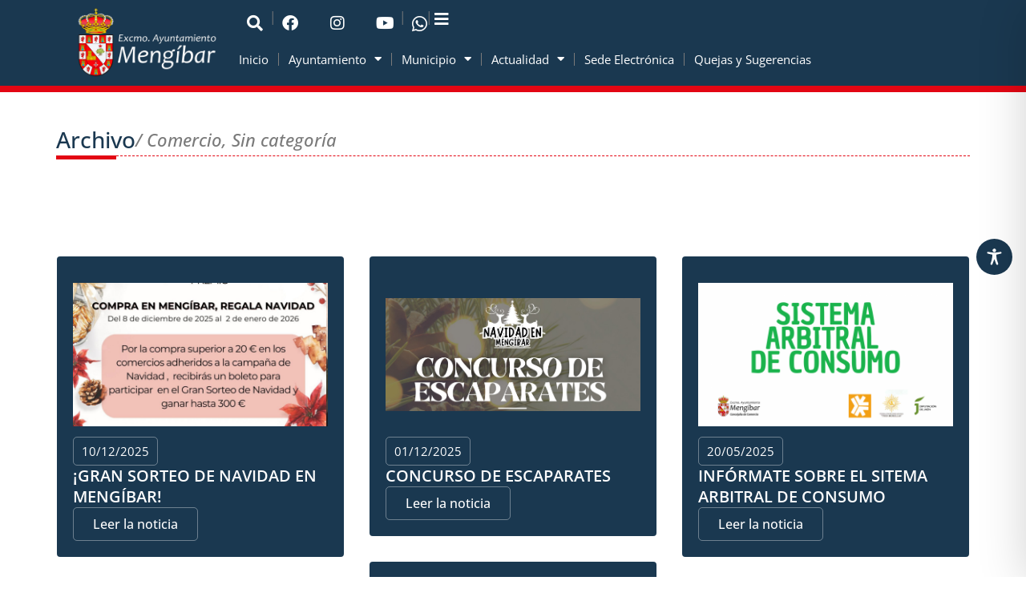

--- FILE ---
content_type: text/html; charset=UTF-8
request_url: https://aytomengibar.com/category/comercio/
body_size: 150645
content:
<!DOCTYPE html>
<html lang="es">
<head>
<meta charset="UTF-8">
<meta name="viewport" content="width=device-width, initial-scale=1">
	<link rel="profile" href="https://gmpg.org/xfn/11"> 
	<meta name='robots' content='index, follow, max-image-preview:large, max-snippet:-1, max-video-preview:-1' />
<script id="cookie-law-info-gcm-var-js">
var _ckyGcm = {"status":true,"default_settings":[{"analytics":"denied","advertisement":"denied","functional":"denied","necessary":"granted","ad_user_data":"denied","ad_personalization":"denied","regions":"All"}],"wait_for_update":2000,"url_passthrough":false,"ads_data_redaction":false}</script>
<script id="cookie-law-info-gcm-js" type="text/javascript" src="https://aytomengibar.com/wp-content/plugins/cookie-law-info/lite/frontend/js/gcm.min.js"></script> <script id="cookieyes" type="text/javascript" src="https://cdn-cookieyes.com/client_data/a8e531e4020e37b54cf61596/script.js"></script>
	<!-- This site is optimized with the Yoast SEO plugin v26.4 - https://yoast.com/wordpress/plugins/seo/ -->
	<title>Comercio archivos - Ayuntamiento de Mengíbar</title>
<link data-rocket-prefetch href="https://www.googletagmanager.com" rel="dns-prefetch">
<link data-rocket-prefetch href="https://cdn-cookieyes.com" rel="dns-prefetch">
<link data-rocket-prefetch href="https://fonts.googleapis.com" rel="dns-prefetch">
<link data-rocket-preload as="style" href="https://fonts.googleapis.com/css?family=Open%20Sans%3A300%2C%20300italic%2C%20regular%2C%20italic%2C%20600%2C%20600italic%2C%20700%2C%20700italic%2C%20800%2C%20800italic%2C%20%7COpen%20Sans%3A800italic%2C%20800italic%2C%20800italic%2C%20800italic%2C%20800italic%2C%20800italic%2C%20800italic%2C%20800italic%2C%20800italic%2C%20800italic%2C%20%7COpen%20Sans%3A400%2C%2C600&#038;subset=latin%2Clatin-ext&#038;display=swap" rel="preload">
<link href="https://fonts.googleapis.com/css?family=Open%20Sans%3A300%2C%20300italic%2C%20regular%2C%20italic%2C%20600%2C%20600italic%2C%20700%2C%20700italic%2C%20800%2C%20800italic%2C%20%7COpen%20Sans%3A800italic%2C%20800italic%2C%20800italic%2C%20800italic%2C%20800italic%2C%20800italic%2C%20800italic%2C%20800italic%2C%20800italic%2C%20800italic%2C%20%7COpen%20Sans%3A400%2C%2C600&#038;subset=latin%2Clatin-ext&#038;display=swap" media="print" onload="this.media=&#039;all&#039;" rel="stylesheet">
<noscript><link rel="stylesheet" href="https://fonts.googleapis.com/css?family=Open%20Sans%3A300%2C%20300italic%2C%20regular%2C%20italic%2C%20600%2C%20600italic%2C%20700%2C%20700italic%2C%20800%2C%20800italic%2C%20%7COpen%20Sans%3A800italic%2C%20800italic%2C%20800italic%2C%20800italic%2C%20800italic%2C%20800italic%2C%20800italic%2C%20800italic%2C%20800italic%2C%20800italic%2C%20%7COpen%20Sans%3A400%2C%2C600&#038;subset=latin%2Clatin-ext&#038;display=swap"></noscript><link rel="preload" data-rocket-preload as="image" href="https://aytomengibar.com/wp-content/uploads/2025/12/WhatsApp-Image-2025-12-10-at-14.19.57-comercio.jpeg" imagesrcset="https://aytomengibar.com/wp-content/uploads/2025/12/WhatsApp-Image-2025-12-10-at-14.19.57-comercio.jpeg 1640w, https://aytomengibar.com/wp-content/uploads/2025/12/WhatsApp-Image-2025-12-10-at-14.19.57-comercio-600x338.jpeg 600w, https://aytomengibar.com/wp-content/uploads/2025/12/WhatsApp-Image-2025-12-10-at-14.19.57-comercio-1024x577.jpeg 1024w, https://aytomengibar.com/wp-content/uploads/2025/12/WhatsApp-Image-2025-12-10-at-14.19.57-comercio-768x433.jpeg 768w, https://aytomengibar.com/wp-content/uploads/2025/12/WhatsApp-Image-2025-12-10-at-14.19.57-comercio-1536x865.jpeg 1536w, https://aytomengibar.com/wp-content/uploads/2025/12/WhatsApp-Image-2025-12-10-at-14.19.57-comercio-1320x744.jpeg 1320w" imagesizes="(max-width: 1640px) 100vw, 1640px" fetchpriority="high">
	<link rel="canonical" href="https://aytomengibar.com/category/comercio/" />
	<link rel="next" href="https://aytomengibar.com/category/comercio/page/2/" />
	<meta property="og:locale" content="es_ES" />
	<meta property="og:type" content="article" />
	<meta property="og:title" content="Comercio archivos - Ayuntamiento de Mengíbar" />
	<meta property="og:url" content="https://aytomengibar.com/category/comercio/" />
	<meta property="og:site_name" content="Ayuntamiento de Mengíbar" />
	<meta name="twitter:card" content="summary_large_image" />
	<script type="application/ld+json" class="yoast-schema-graph">{"@context":"https://schema.org","@graph":[{"@type":"CollectionPage","@id":"https://aytomengibar.com/category/comercio/","url":"https://aytomengibar.com/category/comercio/","name":"Comercio archivos - Ayuntamiento de Mengíbar","isPartOf":{"@id":"https://aytomengibar.com/#website"},"primaryImageOfPage":{"@id":"https://aytomengibar.com/category/comercio/#primaryimage"},"image":{"@id":"https://aytomengibar.com/category/comercio/#primaryimage"},"thumbnailUrl":"https://aytomengibar.com/wp-content/uploads/2025/12/WhatsApp-Image-2025-12-10-at-14.19.57-comercio.jpeg","breadcrumb":{"@id":"https://aytomengibar.com/category/comercio/#breadcrumb"},"inLanguage":"es"},{"@type":"ImageObject","inLanguage":"es","@id":"https://aytomengibar.com/category/comercio/#primaryimage","url":"https://aytomengibar.com/wp-content/uploads/2025/12/WhatsApp-Image-2025-12-10-at-14.19.57-comercio.jpeg","contentUrl":"https://aytomengibar.com/wp-content/uploads/2025/12/WhatsApp-Image-2025-12-10-at-14.19.57-comercio.jpeg","width":1640,"height":924,"caption":"WhatsApp Image 2025 12 10 at 14.19.57 comercio"},{"@type":"BreadcrumbList","@id":"https://aytomengibar.com/category/comercio/#breadcrumb","itemListElement":[{"@type":"ListItem","position":1,"name":"Portada","item":"https://aytomengibar.com/"},{"@type":"ListItem","position":2,"name":"Comercio"}]},{"@type":"WebSite","@id":"https://aytomengibar.com/#website","url":"https://aytomengibar.com/","name":"Ayuntamiento de Mengíbar","description":"","publisher":{"@id":"https://aytomengibar.com/#organization"},"potentialAction":[{"@type":"SearchAction","target":{"@type":"EntryPoint","urlTemplate":"https://aytomengibar.com/?s={search_term_string}"},"query-input":{"@type":"PropertyValueSpecification","valueRequired":true,"valueName":"search_term_string"}}],"inLanguage":"es"},{"@type":"Organization","@id":"https://aytomengibar.com/#organization","name":"Ayuntamiento de Mengíbar","url":"https://aytomengibar.com/","logo":{"@type":"ImageObject","inLanguage":"es","@id":"https://aytomengibar.com/#/schema/logo/image/","url":"https://aytomengibar.com/wp-content/uploads/2024/10/logo-escudo-ayuntamiento-de-mengibar-noticias-fondo-sin-imagen.png","contentUrl":"https://aytomengibar.com/wp-content/uploads/2024/10/logo-escudo-ayuntamiento-de-mengibar-noticias-fondo-sin-imagen.png","width":413,"height":200,"caption":"Ayuntamiento de Mengíbar"},"image":{"@id":"https://aytomengibar.com/#/schema/logo/image/"},"sameAs":["http://www.facebook.com/aytomengibar","https://www.instagram.com/aytomengibar/","https://www.youtube.com/channel/UCPHp9yOVRV0aP8bnVpHT5VA"]}]}</script>
	<!-- / Yoast SEO plugin. -->


<link rel='dns-prefetch' href='//fonts.googleapis.com' />
<link href='https://fonts.gstatic.com' crossorigin rel='preconnect' />
<link rel="alternate" type="application/rss+xml" title="Ayuntamiento de Mengíbar &raquo; Feed" href="https://aytomengibar.com/feed/" />
<link rel="alternate" type="application/rss+xml" title="Ayuntamiento de Mengíbar &raquo; Feed de los comentarios" href="https://aytomengibar.com/comments/feed/" />
<link rel="alternate" type="application/rss+xml" title="Ayuntamiento de Mengíbar &raquo; Categoría Comercio del feed" href="https://aytomengibar.com/category/comercio/feed/" />
<style id='wp-img-auto-sizes-contain-inline-css'>
img:is([sizes=auto i],[sizes^="auto," i]){contain-intrinsic-size:3000px 1500px}
/*# sourceURL=wp-img-auto-sizes-contain-inline-css */
</style>
<link rel='stylesheet' id='dce-animations-css' href='https://aytomengibar.com/wp-content/plugins/dynamic-content-for-elementor/assets/css/animations.css?ver=3.3.21' media='all' />
<link rel='stylesheet' id='mec-select2-style-css' href='https://aytomengibar.com/wp-content/plugins/modern-events-calendar/assets/packages/select2/select2.min.css?ver=7.23.0' media='all' />
<link rel='stylesheet' id='mec-font-icons-css' href='https://aytomengibar.com/wp-content/plugins/modern-events-calendar/assets/css/iconfonts.css?ver=7.23.0' media='all' />
<link rel='stylesheet' id='mec-frontend-style-css' href='https://aytomengibar.com/wp-content/plugins/modern-events-calendar/assets/css/frontend.min.css?ver=7.23.0' media='all' />
<link rel='stylesheet' id='accessibility-css' href='https://aytomengibar.com/wp-content/plugins/modern-events-calendar/assets/css/a11y.min.css?ver=7.23.0' media='all' />
<link rel='stylesheet' id='mec-tooltip-style-css' href='https://aytomengibar.com/wp-content/plugins/modern-events-calendar/assets/packages/tooltip/tooltip.css?ver=7.23.0' media='all' />
<link rel='stylesheet' id='mec-tooltip-shadow-style-css' href='https://aytomengibar.com/wp-content/plugins/modern-events-calendar/assets/packages/tooltip/tooltipster-sideTip-shadow.min.css?ver=7.23.0' media='all' />
<link rel='stylesheet' id='featherlight-css' href='https://aytomengibar.com/wp-content/plugins/modern-events-calendar/assets/packages/featherlight/featherlight.css?ver=7.23.0' media='all' />

<link rel='stylesheet' id='mec-lity-style-css' href='https://aytomengibar.com/wp-content/plugins/modern-events-calendar/assets/packages/lity/lity.min.css?ver=7.23.0' media='all' />
<link rel='stylesheet' id='mec-general-calendar-style-css' href='https://aytomengibar.com/wp-content/plugins/modern-events-calendar/assets/css/mec-general-calendar.css?ver=7.23.0' media='all' />
<link rel='stylesheet' id='astra-theme-css-css' href='https://aytomengibar.com/wp-content/themes/astra/assets/css/minified/main.min.css?ver=4.11.15' media='all' />
<style id='astra-theme-css-inline-css'>
:root{--ast-post-nav-space:0;--ast-container-default-xlg-padding:3em;--ast-container-default-lg-padding:3em;--ast-container-default-slg-padding:2em;--ast-container-default-md-padding:3em;--ast-container-default-sm-padding:3em;--ast-container-default-xs-padding:2.4em;--ast-container-default-xxs-padding:1.8em;--ast-code-block-background:#EEEEEE;--ast-comment-inputs-background:#FAFAFA;--ast-normal-container-width:1200px;--ast-narrow-container-width:750px;--ast-blog-title-font-weight:normal;--ast-blog-meta-weight:inherit;--ast-global-color-primary:var(--ast-global-color-5);--ast-global-color-secondary:var(--ast-global-color-4);--ast-global-color-alternate-background:var(--ast-global-color-7);--ast-global-color-subtle-background:var(--ast-global-color-6);--ast-bg-style-guide:#F8FAFC;--ast-shadow-style-guide:0px 0px 4px 0 #00000057;--ast-global-dark-bg-style:#fff;--ast-global-dark-lfs:#fbfbfb;--ast-widget-bg-color:#fafafa;--ast-wc-container-head-bg-color:#fbfbfb;--ast-title-layout-bg:#eeeeee;--ast-search-border-color:#e7e7e7;--ast-lifter-hover-bg:#e6e6e6;--ast-gallery-block-color:#000;--srfm-color-input-label:var(--ast-global-color-2);}html{font-size:93.75%;}a{color:#e30613;}a:hover,a:focus{color:#e30613;}body,button,input,select,textarea,.ast-button,.ast-custom-button{font-family:'Open Sans',sans-serif;font-weight:inherit;font-size:15px;font-size:1rem;line-height:var(--ast-body-line-height,1.65em);}blockquote{color:var(--ast-global-color-3);}h1,h2,h3,h4,h5,h6,.entry-content :where(h1,h2,h3,h4,h5,h6),.site-title,.site-title a{font-family:'Open Sans',sans-serif;font-weight:600;}.ast-site-identity .site-title a{color:var(--ast-global-color-2);}.site-title{font-size:35px;font-size:2.3333333333333rem;display:block;}.site-header .site-description{font-size:15px;font-size:1rem;display:none;}.entry-title{font-size:26px;font-size:1.7333333333333rem;}.archive .ast-article-post .ast-article-inner,.blog .ast-article-post .ast-article-inner,.archive .ast-article-post .ast-article-inner:hover,.blog .ast-article-post .ast-article-inner:hover{overflow:hidden;}h1,.entry-content :where(h1){font-size:40px;font-size:2.6666666666667rem;font-weight:600;font-family:'Open Sans',sans-serif;line-height:1.4em;}h2,.entry-content :where(h2){font-size:32px;font-size:2.1333333333333rem;font-weight:600;font-family:'Open Sans',sans-serif;line-height:1.3em;}h3,.entry-content :where(h3){font-size:26px;font-size:1.7333333333333rem;font-weight:600;font-family:'Open Sans',sans-serif;line-height:1.3em;}h4,.entry-content :where(h4){font-size:24px;font-size:1.6rem;line-height:1.2em;font-weight:600;font-family:'Open Sans',sans-serif;}h5,.entry-content :where(h5){font-size:20px;font-size:1.3333333333333rem;line-height:1.2em;font-weight:600;font-family:'Open Sans',sans-serif;}h6,.entry-content :where(h6){font-size:16px;font-size:1.0666666666667rem;line-height:1.25em;font-weight:600;font-family:'Open Sans',sans-serif;}::selection{background-color:#1a3850;color:#ffffff;}body,h1,h2,h3,h4,h5,h6,.entry-title a,.entry-content :where(h1,h2,h3,h4,h5,h6){color:var(--ast-global-color-3);}.tagcloud a:hover,.tagcloud a:focus,.tagcloud a.current-item{color:#ffffff;border-color:#e30613;background-color:#e30613;}input:focus,input[type="text"]:focus,input[type="email"]:focus,input[type="url"]:focus,input[type="password"]:focus,input[type="reset"]:focus,input[type="search"]:focus,textarea:focus{border-color:#e30613;}input[type="radio"]:checked,input[type=reset],input[type="checkbox"]:checked,input[type="checkbox"]:hover:checked,input[type="checkbox"]:focus:checked,input[type=range]::-webkit-slider-thumb{border-color:#e30613;background-color:#e30613;box-shadow:none;}.site-footer a:hover + .post-count,.site-footer a:focus + .post-count{background:#e30613;border-color:#e30613;}.single .nav-links .nav-previous,.single .nav-links .nav-next{color:#e30613;}.entry-meta,.entry-meta *{line-height:1.45;color:#e30613;}.entry-meta a:not(.ast-button):hover,.entry-meta a:not(.ast-button):hover *,.entry-meta a:not(.ast-button):focus,.entry-meta a:not(.ast-button):focus *,.page-links > .page-link,.page-links .page-link:hover,.post-navigation a:hover{color:#e30613;}#cat option,.secondary .calendar_wrap thead a,.secondary .calendar_wrap thead a:visited{color:#e30613;}.secondary .calendar_wrap #today,.ast-progress-val span{background:#e30613;}.secondary a:hover + .post-count,.secondary a:focus + .post-count{background:#e30613;border-color:#e30613;}.calendar_wrap #today > a{color:#ffffff;}.page-links .page-link,.single .post-navigation a{color:#e30613;}.ast-search-menu-icon .search-form button.search-submit{padding:0 4px;}.ast-search-menu-icon form.search-form{padding-right:0;}.ast-search-menu-icon.slide-search input.search-field{width:0;}.ast-header-search .ast-search-menu-icon.ast-dropdown-active .search-form,.ast-header-search .ast-search-menu-icon.ast-dropdown-active .search-field:focus{transition:all 0.2s;}.search-form input.search-field:focus{outline:none;}.ast-archive-title{color:var(--ast-global-color-2);}.widget-title,.widget .wp-block-heading{font-size:21px;font-size:1.4rem;color:var(--ast-global-color-2);}.ast-single-post .entry-content a,.ast-comment-content a:not(.ast-comment-edit-reply-wrap a),.woocommerce-js .woocommerce-product-details__short-description a{text-decoration:underline;}.ast-single-post .wp-block-button .wp-block-button__link,.ast-single-post .elementor-widget-button .elementor-button,.ast-single-post .entry-content .uagb-tab a,.ast-single-post .entry-content .uagb-ifb-cta a,.ast-single-post .entry-content .wp-block-uagb-buttons a,.ast-single-post .entry-content .uabb-module-content a,.ast-single-post .entry-content .uagb-post-grid a,.ast-single-post .entry-content .uagb-timeline a,.ast-single-post .entry-content .uagb-toc__wrap a,.ast-single-post .entry-content .uagb-taxomony-box a,.ast-single-post .entry-content .woocommerce a,.entry-content .wp-block-latest-posts > li > a,.ast-single-post .entry-content .wp-block-file__button,a.ast-post-filter-single,.ast-single-post .wp-block-buttons .wp-block-button.is-style-outline .wp-block-button__link,.ast-single-post .ast-comment-content .comment-reply-link,.ast-single-post .ast-comment-content .comment-edit-link,.entry-content [CLASS*="wc-block"] .wc-block-components-button,.entry-content [CLASS*="wc-block"] .wc-block-components-totals-coupon-link,.entry-content [CLASS*="wc-block"] .wc-block-components-product-name{text-decoration:none;}.ast-search-menu-icon.slide-search a:focus-visible:focus-visible,.astra-search-icon:focus-visible,#close:focus-visible,a:focus-visible,.ast-menu-toggle:focus-visible,.site .skip-link:focus-visible,.wp-block-loginout input:focus-visible,.wp-block-search.wp-block-search__button-inside .wp-block-search__inside-wrapper,.ast-header-navigation-arrow:focus-visible,.woocommerce .wc-proceed-to-checkout > .checkout-button:focus-visible,.woocommerce .woocommerce-MyAccount-navigation ul li a:focus-visible,.ast-orders-table__row .ast-orders-table__cell:focus-visible,.woocommerce .woocommerce-order-details .order-again > .button:focus-visible,.woocommerce .woocommerce-message a.button.wc-forward:focus-visible,.woocommerce #minus_qty:focus-visible,.woocommerce #plus_qty:focus-visible,a#ast-apply-coupon:focus-visible,.woocommerce .woocommerce-info a:focus-visible,.woocommerce .astra-shop-summary-wrap a:focus-visible,.woocommerce a.wc-forward:focus-visible,#ast-apply-coupon:focus-visible,.woocommerce-js .woocommerce-mini-cart-item a.remove:focus-visible,#close:focus-visible,.button.search-submit:focus-visible,#search_submit:focus,.normal-search:focus-visible,.ast-header-account-wrap:focus-visible,.woocommerce .ast-on-card-button.ast-quick-view-trigger:focus,.astra-cart-drawer-close:focus,.ast-single-variation:focus,.ast-woocommerce-product-gallery__image:focus,.ast-button:focus,.woocommerce-product-gallery--with-images [data-controls="prev"]:focus-visible,.woocommerce-product-gallery--with-images [data-controls="next"]:focus-visible{outline-style:dotted;outline-color:inherit;outline-width:thin;}input:focus,input[type="text"]:focus,input[type="email"]:focus,input[type="url"]:focus,input[type="password"]:focus,input[type="reset"]:focus,input[type="search"]:focus,input[type="number"]:focus,textarea:focus,.wp-block-search__input:focus,[data-section="section-header-mobile-trigger"] .ast-button-wrap .ast-mobile-menu-trigger-minimal:focus,.ast-mobile-popup-drawer.active .menu-toggle-close:focus,.woocommerce-ordering select.orderby:focus,#ast-scroll-top:focus,#coupon_code:focus,.woocommerce-page #comment:focus,.woocommerce #reviews #respond input#submit:focus,.woocommerce a.add_to_cart_button:focus,.woocommerce .button.single_add_to_cart_button:focus,.woocommerce .woocommerce-cart-form button:focus,.woocommerce .woocommerce-cart-form__cart-item .quantity .qty:focus,.woocommerce .woocommerce-billing-fields .woocommerce-billing-fields__field-wrapper .woocommerce-input-wrapper > .input-text:focus,.woocommerce #order_comments:focus,.woocommerce #place_order:focus,.woocommerce .woocommerce-address-fields .woocommerce-address-fields__field-wrapper .woocommerce-input-wrapper > .input-text:focus,.woocommerce .woocommerce-MyAccount-content form button:focus,.woocommerce .woocommerce-MyAccount-content .woocommerce-EditAccountForm .woocommerce-form-row .woocommerce-Input.input-text:focus,.woocommerce .ast-woocommerce-container .woocommerce-pagination ul.page-numbers li a:focus,body #content .woocommerce form .form-row .select2-container--default .select2-selection--single:focus,#ast-coupon-code:focus,.woocommerce.woocommerce-js .quantity input[type=number]:focus,.woocommerce-js .woocommerce-mini-cart-item .quantity input[type=number]:focus,.woocommerce p#ast-coupon-trigger:focus{border-style:dotted;border-color:inherit;border-width:thin;}input{outline:none;}.woocommerce-js input[type=text]:focus,.woocommerce-js input[type=email]:focus,.woocommerce-js textarea:focus,input[type=number]:focus,.comments-area textarea#comment:focus,.comments-area textarea#comment:active,.comments-area .ast-comment-formwrap input[type="text"]:focus,.comments-area .ast-comment-formwrap input[type="text"]:active{outline-style:unset;outline-color:inherit;outline-width:thin;}.ast-logo-title-inline .site-logo-img{padding-right:1em;}.site-logo-img img{ transition:all 0.2s linear;}body .ast-oembed-container *{position:absolute;top:0;width:100%;height:100%;left:0;}body .wp-block-embed-pocket-casts .ast-oembed-container *{position:unset;}.ast-single-post-featured-section + article {margin-top: 2em;}.site-content .ast-single-post-featured-section img {width: 100%;overflow: hidden;object-fit: cover;}.site > .ast-single-related-posts-container {margin-top: 0;}@media (min-width: 922px) {.ast-desktop .ast-container--narrow {max-width: var(--ast-narrow-container-width);margin: 0 auto;}}.ast-page-builder-template .hentry {margin: 0;}.ast-page-builder-template .site-content > .ast-container {max-width: 100%;padding: 0;}.ast-page-builder-template .site .site-content #primary {padding: 0;margin: 0;}.ast-page-builder-template .no-results {text-align: center;margin: 4em auto;}.ast-page-builder-template .ast-pagination {padding: 2em;}.ast-page-builder-template .entry-header.ast-no-title.ast-no-thumbnail {margin-top: 0;}.ast-page-builder-template .entry-header.ast-header-without-markup {margin-top: 0;margin-bottom: 0;}.ast-page-builder-template .entry-header.ast-no-title.ast-no-meta {margin-bottom: 0;}.ast-page-builder-template.single .post-navigation {padding-bottom: 2em;}.ast-page-builder-template.single-post .site-content > .ast-container {max-width: 100%;}.ast-page-builder-template .entry-header {margin-top: 2em;margin-left: auto;margin-right: auto;}.ast-single-post.ast-page-builder-template .site-main > article,.woocommerce.ast-page-builder-template .site-main {padding-top: 2em;padding-left: 20px;padding-right: 20px;}.ast-page-builder-template .ast-archive-description {margin: 2em auto 0;padding-left: 20px;padding-right: 20px;}.ast-page-builder-template .ast-row {margin-left: 0;margin-right: 0;}.single.ast-page-builder-template .entry-header + .entry-content,.single.ast-page-builder-template .ast-single-entry-banner + .site-content article .entry-content {margin-bottom: 2em;}@media(min-width: 921px) {.ast-page-builder-template.archive.ast-right-sidebar .ast-row article,.ast-page-builder-template.archive.ast-left-sidebar .ast-row article {padding-left: 0;padding-right: 0;}}@media (max-width:921.9px){#ast-desktop-header{display:none;}}@media (min-width:922px){#ast-mobile-header{display:none;}}.wp-block-buttons.aligncenter{justify-content:center;}.wp-block-button.is-style-outline .wp-block-button__link{border-color:var(--ast-global-color-1);border-top-width:1px;border-right-width:1px;border-bottom-width:1px;border-left-width:1px;}div.wp-block-button.is-style-outline > .wp-block-button__link:not(.has-text-color),div.wp-block-button.wp-block-button__link.is-style-outline:not(.has-text-color){color:var(--ast-global-color-1);}.wp-block-button.is-style-outline .wp-block-button__link:hover,.wp-block-buttons .wp-block-button.is-style-outline .wp-block-button__link:focus,.wp-block-buttons .wp-block-button.is-style-outline > .wp-block-button__link:not(.has-text-color):hover,.wp-block-buttons .wp-block-button.wp-block-button__link.is-style-outline:not(.has-text-color):hover{color:var(--ast-global-color-5);background-color:#1a3850;border-color:#1a3850;}.post-page-numbers.current .page-link,.ast-pagination .page-numbers.current{color:#ffffff;border-color:#1a3850;background-color:#1a3850;}.wp-block-button.is-style-outline .wp-block-button__link{border-top-width:1px;border-right-width:1px;border-bottom-width:1px;border-left-width:1px;}.wp-block-button.is-style-outline .wp-block-button__link.wp-element-button,.ast-outline-button{border-color:var(--ast-global-color-1);font-family:inherit;font-weight:inherit;line-height:1em;}.wp-block-buttons .wp-block-button.is-style-outline > .wp-block-button__link:not(.has-text-color),.wp-block-buttons .wp-block-button.wp-block-button__link.is-style-outline:not(.has-text-color),.ast-outline-button{color:var(--ast-global-color-1);}.wp-block-button.is-style-outline .wp-block-button__link:hover,.wp-block-buttons .wp-block-button.is-style-outline .wp-block-button__link:focus,.wp-block-buttons .wp-block-button.is-style-outline > .wp-block-button__link:not(.has-text-color):hover,.wp-block-buttons .wp-block-button.wp-block-button__link.is-style-outline:not(.has-text-color):hover,.ast-outline-button:hover,.ast-outline-button:focus,.wp-block-uagb-buttons-child .uagb-buttons-repeater.ast-outline-button:hover,.wp-block-uagb-buttons-child .uagb-buttons-repeater.ast-outline-button:focus{color:var(--ast-global-color-5);background-color:#1a3850;border-color:#1a3850;}.wp-block-button .wp-block-button__link.wp-element-button.is-style-outline:not(.has-background),.wp-block-button.is-style-outline>.wp-block-button__link.wp-element-button:not(.has-background),.ast-outline-button{background-color:transparent;}.entry-content[data-ast-blocks-layout] > figure{margin-bottom:1em;}h1.widget-title{font-weight:600;}h2.widget-title{font-weight:600;}h3.widget-title{font-weight:600;}.elementor-widget-container .elementor-loop-container .e-loop-item[data-elementor-type="loop-item"]{width:100%;}.review-rating{display:flex;align-items:center;order:2;}#page{display:flex;flex-direction:column;min-height:100vh;}.ast-404-layout-1 h1.page-title{color:var(--ast-global-color-2);}.single .post-navigation a{line-height:1em;height:inherit;}.error-404 .page-sub-title{font-size:1.5rem;font-weight:inherit;}.search .site-content .content-area .search-form{margin-bottom:0;}#page .site-content{flex-grow:1;}.widget{margin-bottom:1.25em;}#secondary li{line-height:1.5em;}#secondary .wp-block-group h2{margin-bottom:0.7em;}#secondary h2{font-size:1.7rem;}.ast-separate-container .ast-article-post,.ast-separate-container .ast-article-single,.ast-separate-container .comment-respond{padding:3em;}.ast-separate-container .ast-article-single .ast-article-single{padding:0;}.ast-article-single .wp-block-post-template-is-layout-grid{padding-left:0;}.ast-separate-container .comments-title,.ast-narrow-container .comments-title{padding:1.5em 2em;}.ast-page-builder-template .comment-form-textarea,.ast-comment-formwrap .ast-grid-common-col{padding:0;}.ast-comment-formwrap{padding:0;display:inline-flex;column-gap:20px;width:100%;margin-left:0;margin-right:0;}.comments-area textarea#comment:focus,.comments-area textarea#comment:active,.comments-area .ast-comment-formwrap input[type="text"]:focus,.comments-area .ast-comment-formwrap input[type="text"]:active {box-shadow:none;outline:none;}.archive.ast-page-builder-template .entry-header{margin-top:2em;}.ast-page-builder-template .ast-comment-formwrap{width:100%;}.entry-title{margin-bottom:0.5em;}.ast-archive-description p{font-size:inherit;font-weight:inherit;line-height:inherit;}.ast-separate-container .ast-comment-list li.depth-1,.hentry{margin-bottom:2em;}@media (min-width:921px){.ast-left-sidebar.ast-page-builder-template #secondary,.archive.ast-right-sidebar.ast-page-builder-template .site-main{padding-left:20px;padding-right:20px;}}@media (max-width:544px){.ast-comment-formwrap.ast-row{column-gap:10px;display:inline-block;}#ast-commentform .ast-grid-common-col{position:relative;width:100%;}}@media (min-width:1201px){.ast-separate-container .ast-article-post,.ast-separate-container .ast-article-single,.ast-separate-container .ast-author-box,.ast-separate-container .ast-404-layout-1,.ast-separate-container .no-results{padding:3em;}}@media (max-width:921px){.ast-left-sidebar #content > .ast-container{display:flex;flex-direction:column-reverse;width:100%;}}@media (min-width:922px){.ast-separate-container.ast-right-sidebar #primary,.ast-separate-container.ast-left-sidebar #primary{border:0;}.search-no-results.ast-separate-container #primary{margin-bottom:4em;}}.wp-block-button .wp-block-button__link{color:var(--ast-global-color-1);}.wp-block-button .wp-block-button__link:hover,.wp-block-button .wp-block-button__link:focus{color:var(--ast-global-color-5);background-color:#1a3850;border-color:#1a3850;}.elementor-widget-heading h1.elementor-heading-title{line-height:1.4em;}.elementor-widget-heading h2.elementor-heading-title{line-height:1.3em;}.elementor-widget-heading h3.elementor-heading-title{line-height:1.3em;}.elementor-widget-heading h4.elementor-heading-title{line-height:1.2em;}.elementor-widget-heading h5.elementor-heading-title{line-height:1.2em;}.elementor-widget-heading h6.elementor-heading-title{line-height:1.25em;}.wp-block-button .wp-block-button__link,.wp-block-search .wp-block-search__button,body .wp-block-file .wp-block-file__button{border-style:solid;border-top-width:1px;border-right-width:1px;border-left-width:1px;border-bottom-width:1px;border-color:var(--ast-global-color-1);background-color:var(--ast-global-color-5);color:var(--ast-global-color-1);font-family:inherit;font-weight:inherit;line-height:1em;padding-top:15px;padding-right:30px;padding-bottom:15px;padding-left:30px;}@media (max-width:921px){.wp-block-button .wp-block-button__link,.wp-block-search .wp-block-search__button,body .wp-block-file .wp-block-file__button{padding-top:14px;padding-right:28px;padding-bottom:14px;padding-left:28px;}}@media (max-width:544px){.wp-block-button .wp-block-button__link,.wp-block-search .wp-block-search__button,body .wp-block-file .wp-block-file__button{padding-top:12px;padding-right:24px;padding-bottom:12px;padding-left:24px;}}.menu-toggle,button,.ast-button,.ast-custom-button,.button,input#submit,input[type="button"],input[type="submit"],input[type="reset"],form[CLASS*="wp-block-search__"].wp-block-search .wp-block-search__inside-wrapper .wp-block-search__button,body .wp-block-file .wp-block-file__button,.search .search-submit{border-style:solid;border-top-width:1px;border-right-width:1px;border-left-width:1px;border-bottom-width:1px;color:var(--ast-global-color-1);border-color:var(--ast-global-color-1);background-color:var(--ast-global-color-5);padding-top:15px;padding-right:30px;padding-bottom:15px;padding-left:30px;font-family:inherit;font-weight:inherit;line-height:1em;}button:focus,.menu-toggle:hover,button:hover,.ast-button:hover,.ast-custom-button:hover .button:hover,.ast-custom-button:hover ,input[type=reset]:hover,input[type=reset]:focus,input#submit:hover,input#submit:focus,input[type="button"]:hover,input[type="button"]:focus,input[type="submit"]:hover,input[type="submit"]:focus,form[CLASS*="wp-block-search__"].wp-block-search .wp-block-search__inside-wrapper .wp-block-search__button:hover,form[CLASS*="wp-block-search__"].wp-block-search .wp-block-search__inside-wrapper .wp-block-search__button:focus,body .wp-block-file .wp-block-file__button:hover,body .wp-block-file .wp-block-file__button:focus{color:var(--ast-global-color-5);background-color:#1a3850;border-color:#1a3850;}form[CLASS*="wp-block-search__"].wp-block-search .wp-block-search__inside-wrapper .wp-block-search__button.has-icon{padding-top:calc(15px - 3px);padding-right:calc(30px - 3px);padding-bottom:calc(15px - 3px);padding-left:calc(30px - 3px);}@media (max-width:921px){.menu-toggle,button,.ast-button,.ast-custom-button,.button,input#submit,input[type="button"],input[type="submit"],input[type="reset"],form[CLASS*="wp-block-search__"].wp-block-search .wp-block-search__inside-wrapper .wp-block-search__button,body .wp-block-file .wp-block-file__button,.search .search-submit{padding-top:14px;padding-right:28px;padding-bottom:14px;padding-left:28px;}}@media (max-width:544px){.menu-toggle,button,.ast-button,.ast-custom-button,.button,input#submit,input[type="button"],input[type="submit"],input[type="reset"],form[CLASS*="wp-block-search__"].wp-block-search .wp-block-search__inside-wrapper .wp-block-search__button,body .wp-block-file .wp-block-file__button,.search .search-submit{padding-top:12px;padding-right:24px;padding-bottom:12px;padding-left:24px;}}@media (max-width:921px){.ast-mobile-header-stack .main-header-bar .ast-search-menu-icon{display:inline-block;}.ast-header-break-point.ast-header-custom-item-outside .ast-mobile-header-stack .main-header-bar .ast-search-icon{margin:0;}.ast-comment-avatar-wrap img{max-width:2.5em;}.ast-comment-meta{padding:0 1.8888em 1.3333em;}.ast-separate-container .ast-comment-list li.depth-1{padding:1.5em 2.14em;}.ast-separate-container .comment-respond{padding:2em 2.14em;}}@media (min-width:544px){.ast-container{max-width:100%;}}@media (max-width:544px){.ast-separate-container .ast-article-post,.ast-separate-container .ast-article-single,.ast-separate-container .comments-title,.ast-separate-container .ast-archive-description{padding:1.5em 1em;}.ast-separate-container #content .ast-container{padding-left:0.54em;padding-right:0.54em;}.ast-separate-container .ast-comment-list .bypostauthor{padding:.5em;}.ast-search-menu-icon.ast-dropdown-active .search-field{width:170px;}} #ast-mobile-header .ast-site-header-cart-li a{pointer-events:none;}@media (min-width:545px){.ast-page-builder-template .comments-area,.single.ast-page-builder-template .entry-header,.single.ast-page-builder-template .post-navigation,.single.ast-page-builder-template .ast-single-related-posts-container{max-width:1240px;margin-left:auto;margin-right:auto;}}.ast-separate-container{background-color:var(--ast-global-color-4);background-image:none;}@media (max-width:921px){.site-title{display:block;}.site-header .site-description{display:none;}h1,.entry-content :where(h1){font-size:30px;}h2,.entry-content :where(h2){font-size:25px;}h3,.entry-content :where(h3){font-size:20px;}}@media (max-width:544px){.site-title{display:block;}.site-header .site-description{display:none;}h1,.entry-content :where(h1){font-size:30px;}h2,.entry-content :where(h2){font-size:25px;}h3,.entry-content :where(h3){font-size:20px;}}@media (max-width:921px){html{font-size:85.5%;}}@media (max-width:544px){html{font-size:85.5%;}}@media (min-width:922px){.ast-container{max-width:1240px;}}@media (min-width:922px){.site-content .ast-container{display:flex;}}@media (max-width:921px){.site-content .ast-container{flex-direction:column;}}.ast-blog-layout-4-grid .ast-article-post{width:33.33%;margin-bottom:2em;border-bottom:0;background-color:transparent;}.ast-blog-layout-4-grid .ast-article-inner .wp-post-image{width:100%;}.ast-article-inner{padding:1.5em;}.ast-blog-layout-4-grid .ast-row{display:flex;flex-wrap:wrap;flex-flow:row wrap;align-items:stretch;}.ast-separate-container .ast-blog-layout-4-grid .ast-article-post{padding:0 1em 0;}.ast-separate-container.ast-desktop .ast-blog-layout-4-grid .ast-row{margin-left:-1em;margin-right:-1em;}.ast-blog-layout-4-grid .ast-article-inner{box-shadow:0px 6px 15px -2px rgba(16,24,40,0.05);}.ast-separate-container .ast-blog-layout-4-grid .ast-article-inner,.ast-plain-container .ast-blog-layout-4-grid .ast-article-inner{height:100%;}.ast-row .blog-layout-4 .post-content,.blog-layout-4 .post-thumb{padding-left:0;padding-right:0;}.ast-article-post.remove-featured-img-padding .blog-layout-4 .post-content .ast-blog-featured-section:first-child .post-thumb-img-content{margin-top:-1.5em;}.ast-article-post.remove-featured-img-padding .blog-layout-4 .post-content .ast-blog-featured-section .post-thumb-img-content{margin-left:-1.5em;margin-right:-1.5em;}@media (max-width:921px){.ast-blog-layout-4-grid .ast-article-post{width:100%;}}.ast-blog-layout-6-grid .ast-blog-featured-section:before { content: ""; }.cat-links.badge a,.tags-links.badge a {padding: 4px 8px;border-radius: 3px;font-weight: 400;}.cat-links.underline a,.tags-links.underline a{text-decoration: underline;}@media (min-width:922px){.main-header-menu .sub-menu .menu-item.ast-left-align-sub-menu:hover > .sub-menu,.main-header-menu .sub-menu .menu-item.ast-left-align-sub-menu.focus > .sub-menu{margin-left:-0px;}}.site .comments-area{padding-bottom:3em;}.wp-block-file {display: flex;align-items: center;flex-wrap: wrap;justify-content: space-between;}.wp-block-pullquote {border: none;}.wp-block-pullquote blockquote::before {content: "\201D";font-family: "Helvetica",sans-serif;display: flex;transform: rotate( 180deg );font-size: 6rem;font-style: normal;line-height: 1;font-weight: bold;align-items: center;justify-content: center;}.has-text-align-right > blockquote::before {justify-content: flex-start;}.has-text-align-left > blockquote::before {justify-content: flex-end;}figure.wp-block-pullquote.is-style-solid-color blockquote {max-width: 100%;text-align: inherit;}:root {--wp--custom--ast-default-block-top-padding: 0px;--wp--custom--ast-default-block-right-padding: 0px;--wp--custom--ast-default-block-bottom-padding: 0px;--wp--custom--ast-default-block-left-padding: 0px;--wp--custom--ast-container-width: 1200px;--wp--custom--ast-content-width-size: 1200px;--wp--custom--ast-wide-width-size: calc(1200px + var(--wp--custom--ast-default-block-left-padding) + var(--wp--custom--ast-default-block-right-padding));}.ast-narrow-container {--wp--custom--ast-content-width-size: 750px;--wp--custom--ast-wide-width-size: 750px;}@media(max-width: 921px) {:root {--wp--custom--ast-default-block-top-padding: ;--wp--custom--ast-default-block-right-padding: ;--wp--custom--ast-default-block-bottom-padding: ;--wp--custom--ast-default-block-left-padding: ;}}@media(max-width: 544px) {:root {--wp--custom--ast-default-block-top-padding: ;--wp--custom--ast-default-block-right-padding: ;--wp--custom--ast-default-block-bottom-padding: ;--wp--custom--ast-default-block-left-padding: ;}}.entry-content > .wp-block-group,.entry-content > .wp-block-cover,.entry-content > .wp-block-columns {padding-top: var(--wp--custom--ast-default-block-top-padding);padding-right: var(--wp--custom--ast-default-block-right-padding);padding-bottom: var(--wp--custom--ast-default-block-bottom-padding);padding-left: var(--wp--custom--ast-default-block-left-padding);}.ast-plain-container.ast-no-sidebar .entry-content > .alignfull,.ast-page-builder-template .ast-no-sidebar .entry-content > .alignfull {margin-left: calc( -50vw + 50%);margin-right: calc( -50vw + 50%);max-width: 100vw;width: 100vw;}.ast-plain-container.ast-no-sidebar .entry-content .alignfull .alignfull,.ast-page-builder-template.ast-no-sidebar .entry-content .alignfull .alignfull,.ast-plain-container.ast-no-sidebar .entry-content .alignfull .alignwide,.ast-page-builder-template.ast-no-sidebar .entry-content .alignfull .alignwide,.ast-plain-container.ast-no-sidebar .entry-content .alignwide .alignfull,.ast-page-builder-template.ast-no-sidebar .entry-content .alignwide .alignfull,.ast-plain-container.ast-no-sidebar .entry-content .alignwide .alignwide,.ast-page-builder-template.ast-no-sidebar .entry-content .alignwide .alignwide,.ast-plain-container.ast-no-sidebar .entry-content .wp-block-column .alignfull,.ast-page-builder-template.ast-no-sidebar .entry-content .wp-block-column .alignfull,.ast-plain-container.ast-no-sidebar .entry-content .wp-block-column .alignwide,.ast-page-builder-template.ast-no-sidebar .entry-content .wp-block-column .alignwide {margin-left: auto;margin-right: auto;width: 100%;}[data-ast-blocks-layout] .wp-block-separator:not(.is-style-dots) {height: 0;}[data-ast-blocks-layout] .wp-block-separator {margin: 20px auto;}[data-ast-blocks-layout] .wp-block-separator:not(.is-style-wide):not(.is-style-dots) {max-width: 100px;}[data-ast-blocks-layout] .wp-block-separator.has-background {padding: 0;}.entry-content[data-ast-blocks-layout] > * {max-width: var(--wp--custom--ast-content-width-size);margin-left: auto;margin-right: auto;}.entry-content[data-ast-blocks-layout] > .alignwide {max-width: var(--wp--custom--ast-wide-width-size);}.entry-content[data-ast-blocks-layout] .alignfull {max-width: none;}.entry-content .wp-block-columns {margin-bottom: 0;}blockquote {margin: 1.5em;border-color: rgba(0,0,0,0.05);}.wp-block-quote:not(.has-text-align-right):not(.has-text-align-center) {border-left: 5px solid rgba(0,0,0,0.05);}.has-text-align-right > blockquote,blockquote.has-text-align-right {border-right: 5px solid rgba(0,0,0,0.05);}.has-text-align-left > blockquote,blockquote.has-text-align-left {border-left: 5px solid rgba(0,0,0,0.05);}.wp-block-site-tagline,.wp-block-latest-posts .read-more {margin-top: 15px;}.wp-block-loginout p label {display: block;}.wp-block-loginout p:not(.login-remember):not(.login-submit) input {width: 100%;}.wp-block-loginout input:focus {border-color: transparent;}.wp-block-loginout input:focus {outline: thin dotted;}.entry-content .wp-block-media-text .wp-block-media-text__content {padding: 0 0 0 8%;}.entry-content .wp-block-media-text.has-media-on-the-right .wp-block-media-text__content {padding: 0 8% 0 0;}.entry-content .wp-block-media-text.has-background .wp-block-media-text__content {padding: 8%;}.entry-content .wp-block-cover:not([class*="background-color"]):not(.has-text-color.has-link-color) .wp-block-cover__inner-container,.entry-content .wp-block-cover:not([class*="background-color"]) .wp-block-cover-image-text,.entry-content .wp-block-cover:not([class*="background-color"]) .wp-block-cover-text,.entry-content .wp-block-cover-image:not([class*="background-color"]) .wp-block-cover__inner-container,.entry-content .wp-block-cover-image:not([class*="background-color"]) .wp-block-cover-image-text,.entry-content .wp-block-cover-image:not([class*="background-color"]) .wp-block-cover-text {color: var(--ast-global-color-primary,var(--ast-global-color-5));}.wp-block-loginout .login-remember input {width: 1.1rem;height: 1.1rem;margin: 0 5px 4px 0;vertical-align: middle;}.wp-block-latest-posts > li > *:first-child,.wp-block-latest-posts:not(.is-grid) > li:first-child {margin-top: 0;}.entry-content > .wp-block-buttons,.entry-content > .wp-block-uagb-buttons {margin-bottom: 1.5em;}.wp-block-search__inside-wrapper .wp-block-search__input {padding: 0 10px;color: var(--ast-global-color-3);background: var(--ast-global-color-primary,var(--ast-global-color-5));border-color: var(--ast-border-color);}.wp-block-latest-posts .read-more {margin-bottom: 1.5em;}.wp-block-search__no-button .wp-block-search__inside-wrapper .wp-block-search__input {padding-top: 5px;padding-bottom: 5px;}.wp-block-latest-posts .wp-block-latest-posts__post-date,.wp-block-latest-posts .wp-block-latest-posts__post-author {font-size: 1rem;}.wp-block-latest-posts > li > *,.wp-block-latest-posts:not(.is-grid) > li {margin-top: 12px;margin-bottom: 12px;}.ast-page-builder-template .entry-content[data-ast-blocks-layout] > .alignwide:where(:not(.uagb-is-root-container):not(.spectra-is-root-container)) > * {max-width: var(--wp--custom--ast-wide-width-size);}.ast-page-builder-template .entry-content[data-ast-blocks-layout] > .inherit-container-width > *,.ast-page-builder-template .entry-content[data-ast-blocks-layout] > *:not(.wp-block-group):where(:not(.uagb-is-root-container):not(.spectra-is-root-container)) > *,.entry-content[data-ast-blocks-layout] > .wp-block-cover .wp-block-cover__inner-container {max-width: var(--wp--custom--ast-content-width-size) ;margin-left: auto;margin-right: auto;}.ast-page-builder-template .entry-content[data-ast-blocks-layout] > *,.ast-page-builder-template .entry-content[data-ast-blocks-layout] > .alignfull:where(:not(.wp-block-group):not(.uagb-is-root-container):not(.spectra-is-root-container)) > * {max-width: none;}.entry-content[data-ast-blocks-layout] .wp-block-cover:not(.alignleft):not(.alignright) {width: auto;}@media(max-width: 1200px) {.ast-separate-container .entry-content > .alignfull,.ast-separate-container .entry-content[data-ast-blocks-layout] > .alignwide,.ast-plain-container .entry-content[data-ast-blocks-layout] > .alignwide,.ast-plain-container .entry-content .alignfull {margin-left: calc(-1 * min(var(--ast-container-default-xlg-padding),20px)) ;margin-right: calc(-1 * min(var(--ast-container-default-xlg-padding),20px));}}@media(min-width: 1201px) {.ast-separate-container .entry-content > .alignfull {margin-left: calc(-1 * var(--ast-container-default-xlg-padding) );margin-right: calc(-1 * var(--ast-container-default-xlg-padding) );}.ast-separate-container .entry-content[data-ast-blocks-layout] > .alignwide,.ast-plain-container .entry-content[data-ast-blocks-layout] > .alignwide {margin-left: calc(-1 * var(--wp--custom--ast-default-block-left-padding) );margin-right: calc(-1 * var(--wp--custom--ast-default-block-right-padding) );}}@media(min-width: 921px) {.ast-separate-container .entry-content .wp-block-group.alignwide:not(.inherit-container-width) > :where(:not(.alignleft):not(.alignright)),.ast-plain-container .entry-content .wp-block-group.alignwide:not(.inherit-container-width) > :where(:not(.alignleft):not(.alignright)) {max-width: calc( var(--wp--custom--ast-content-width-size) + 80px );}.ast-plain-container.ast-right-sidebar .entry-content[data-ast-blocks-layout] .alignfull,.ast-plain-container.ast-left-sidebar .entry-content[data-ast-blocks-layout] .alignfull {margin-left: -60px;margin-right: -60px;}}@media(min-width: 544px) {.entry-content > .alignleft {margin-right: 20px;}.entry-content > .alignright {margin-left: 20px;}}@media (max-width:544px){.wp-block-columns .wp-block-column:not(:last-child){margin-bottom:20px;}.wp-block-latest-posts{margin:0;}}@media( max-width: 600px ) {.entry-content .wp-block-media-text .wp-block-media-text__content,.entry-content .wp-block-media-text.has-media-on-the-right .wp-block-media-text__content {padding: 8% 0 0;}.entry-content .wp-block-media-text.has-background .wp-block-media-text__content {padding: 8%;}}.ast-page-builder-template .entry-header {padding-left: 0;}.ast-narrow-container .site-content .wp-block-uagb-image--align-full .wp-block-uagb-image__figure {max-width: 100%;margin-left: auto;margin-right: auto;}:root .has-ast-global-color-0-color{color:var(--ast-global-color-0);}:root .has-ast-global-color-0-background-color{background-color:var(--ast-global-color-0);}:root .wp-block-button .has-ast-global-color-0-color{color:var(--ast-global-color-0);}:root .wp-block-button .has-ast-global-color-0-background-color{background-color:var(--ast-global-color-0);}:root .has-ast-global-color-1-color{color:var(--ast-global-color-1);}:root .has-ast-global-color-1-background-color{background-color:var(--ast-global-color-1);}:root .wp-block-button .has-ast-global-color-1-color{color:var(--ast-global-color-1);}:root .wp-block-button .has-ast-global-color-1-background-color{background-color:var(--ast-global-color-1);}:root .has-ast-global-color-2-color{color:var(--ast-global-color-2);}:root .has-ast-global-color-2-background-color{background-color:var(--ast-global-color-2);}:root .wp-block-button .has-ast-global-color-2-color{color:var(--ast-global-color-2);}:root .wp-block-button .has-ast-global-color-2-background-color{background-color:var(--ast-global-color-2);}:root .has-ast-global-color-3-color{color:var(--ast-global-color-3);}:root .has-ast-global-color-3-background-color{background-color:var(--ast-global-color-3);}:root .wp-block-button .has-ast-global-color-3-color{color:var(--ast-global-color-3);}:root .wp-block-button .has-ast-global-color-3-background-color{background-color:var(--ast-global-color-3);}:root .has-ast-global-color-4-color{color:var(--ast-global-color-4);}:root .has-ast-global-color-4-background-color{background-color:var(--ast-global-color-4);}:root .wp-block-button .has-ast-global-color-4-color{color:var(--ast-global-color-4);}:root .wp-block-button .has-ast-global-color-4-background-color{background-color:var(--ast-global-color-4);}:root .has-ast-global-color-5-color{color:var(--ast-global-color-5);}:root .has-ast-global-color-5-background-color{background-color:var(--ast-global-color-5);}:root .wp-block-button .has-ast-global-color-5-color{color:var(--ast-global-color-5);}:root .wp-block-button .has-ast-global-color-5-background-color{background-color:var(--ast-global-color-5);}:root .has-ast-global-color-6-color{color:var(--ast-global-color-6);}:root .has-ast-global-color-6-background-color{background-color:var(--ast-global-color-6);}:root .wp-block-button .has-ast-global-color-6-color{color:var(--ast-global-color-6);}:root .wp-block-button .has-ast-global-color-6-background-color{background-color:var(--ast-global-color-6);}:root .has-ast-global-color-7-color{color:var(--ast-global-color-7);}:root .has-ast-global-color-7-background-color{background-color:var(--ast-global-color-7);}:root .wp-block-button .has-ast-global-color-7-color{color:var(--ast-global-color-7);}:root .wp-block-button .has-ast-global-color-7-background-color{background-color:var(--ast-global-color-7);}:root .has-ast-global-color-8-color{color:var(--ast-global-color-8);}:root .has-ast-global-color-8-background-color{background-color:var(--ast-global-color-8);}:root .wp-block-button .has-ast-global-color-8-color{color:var(--ast-global-color-8);}:root .wp-block-button .has-ast-global-color-8-background-color{background-color:var(--ast-global-color-8);}:root{--ast-global-color-0:#0170B9;--ast-global-color-1:#3a3a3a;--ast-global-color-2:#3a3a3a;--ast-global-color-3:#4B4F58;--ast-global-color-4:#F5F5F5;--ast-global-color-5:#FFFFFF;--ast-global-color-6:#E5E5E5;--ast-global-color-7:#424242;--ast-global-color-8:#000000;}:root {--ast-border-color : var(--ast-global-color-6);}.ast-breadcrumbs .trail-browse,.ast-breadcrumbs .trail-items,.ast-breadcrumbs .trail-items li{display:inline-block;margin:0;padding:0;border:none;background:inherit;text-indent:0;text-decoration:none;}.ast-breadcrumbs .trail-browse{font-size:inherit;font-style:inherit;font-weight:inherit;color:inherit;}.ast-breadcrumbs .trail-items{list-style:none;}.trail-items li::after{padding:0 0.3em;content:"\00bb";}.trail-items li:last-of-type::after{display:none;}h1,h2,h3,h4,h5,h6,.entry-content :where(h1,h2,h3,h4,h5,h6){color:var(--ast-global-color-2);}.entry-title a{color:var(--ast-global-color-2);}@media (max-width:921px){.ast-builder-grid-row-container.ast-builder-grid-row-tablet-3-firstrow .ast-builder-grid-row > *:first-child,.ast-builder-grid-row-container.ast-builder-grid-row-tablet-3-lastrow .ast-builder-grid-row > *:last-child{grid-column:1 / -1;}}@media (max-width:544px){.ast-builder-grid-row-container.ast-builder-grid-row-mobile-3-firstrow .ast-builder-grid-row > *:first-child,.ast-builder-grid-row-container.ast-builder-grid-row-mobile-3-lastrow .ast-builder-grid-row > *:last-child{grid-column:1 / -1;}}.ast-builder-layout-element[data-section="title_tagline"]{display:flex;}@media (max-width:921px){.ast-header-break-point .ast-builder-layout-element[data-section="title_tagline"]{display:flex;}}@media (max-width:544px){.ast-header-break-point .ast-builder-layout-element[data-section="title_tagline"]{display:flex;}}.ast-builder-menu-1{font-family:inherit;font-weight:inherit;}.ast-builder-menu-1 .sub-menu,.ast-builder-menu-1 .inline-on-mobile .sub-menu{border-top-width:2px;border-bottom-width:0px;border-right-width:0px;border-left-width:0px;border-color:#1a3850;border-style:solid;}.ast-builder-menu-1 .sub-menu .sub-menu{top:-2px;}.ast-builder-menu-1 .main-header-menu > .menu-item > .sub-menu,.ast-builder-menu-1 .main-header-menu > .menu-item > .astra-full-megamenu-wrapper{margin-top:0px;}.ast-desktop .ast-builder-menu-1 .main-header-menu > .menu-item > .sub-menu:before,.ast-desktop .ast-builder-menu-1 .main-header-menu > .menu-item > .astra-full-megamenu-wrapper:before{height:calc( 0px + 2px + 5px );}.ast-desktop .ast-builder-menu-1 .menu-item .sub-menu .menu-link{border-style:none;}@media (max-width:921px){.ast-header-break-point .ast-builder-menu-1 .menu-item.menu-item-has-children > .ast-menu-toggle{top:0;}.ast-builder-menu-1 .inline-on-mobile .menu-item.menu-item-has-children > .ast-menu-toggle{right:-15px;}.ast-builder-menu-1 .menu-item-has-children > .menu-link:after{content:unset;}.ast-builder-menu-1 .main-header-menu > .menu-item > .sub-menu,.ast-builder-menu-1 .main-header-menu > .menu-item > .astra-full-megamenu-wrapper{margin-top:0;}}@media (max-width:544px){.ast-header-break-point .ast-builder-menu-1 .menu-item.menu-item-has-children > .ast-menu-toggle{top:0;}.ast-builder-menu-1 .main-header-menu > .menu-item > .sub-menu,.ast-builder-menu-1 .main-header-menu > .menu-item > .astra-full-megamenu-wrapper{margin-top:0;}}.ast-builder-menu-1{display:flex;}@media (max-width:921px){.ast-header-break-point .ast-builder-menu-1{display:flex;}}@media (max-width:544px){.ast-header-break-point .ast-builder-menu-1{display:flex;}}.site-below-footer-wrap{padding-top:20px;padding-bottom:20px;}.site-below-footer-wrap[data-section="section-below-footer-builder"]{background-color:var( --ast-global-color-primary,--ast-global-color-4 );min-height:80px;border-style:solid;border-width:0px;border-top-width:1px;border-top-color:var(--ast-global-color-subtle-background,--ast-global-color-6);}.site-below-footer-wrap[data-section="section-below-footer-builder"] .ast-builder-grid-row{max-width:1200px;min-height:80px;margin-left:auto;margin-right:auto;}.site-below-footer-wrap[data-section="section-below-footer-builder"] .ast-builder-grid-row,.site-below-footer-wrap[data-section="section-below-footer-builder"] .site-footer-section{align-items:flex-start;}.site-below-footer-wrap[data-section="section-below-footer-builder"].ast-footer-row-inline .site-footer-section{display:flex;margin-bottom:0;}.ast-builder-grid-row-full .ast-builder-grid-row{grid-template-columns:1fr;}@media (max-width:921px){.site-below-footer-wrap[data-section="section-below-footer-builder"].ast-footer-row-tablet-inline .site-footer-section{display:flex;margin-bottom:0;}.site-below-footer-wrap[data-section="section-below-footer-builder"].ast-footer-row-tablet-stack .site-footer-section{display:block;margin-bottom:10px;}.ast-builder-grid-row-container.ast-builder-grid-row-tablet-full .ast-builder-grid-row{grid-template-columns:1fr;}}@media (max-width:544px){.site-below-footer-wrap[data-section="section-below-footer-builder"].ast-footer-row-mobile-inline .site-footer-section{display:flex;margin-bottom:0;}.site-below-footer-wrap[data-section="section-below-footer-builder"].ast-footer-row-mobile-stack .site-footer-section{display:block;margin-bottom:10px;}.ast-builder-grid-row-container.ast-builder-grid-row-mobile-full .ast-builder-grid-row{grid-template-columns:1fr;}}.site-below-footer-wrap[data-section="section-below-footer-builder"]{display:grid;}@media (max-width:921px){.ast-header-break-point .site-below-footer-wrap[data-section="section-below-footer-builder"]{display:grid;}}@media (max-width:544px){.ast-header-break-point .site-below-footer-wrap[data-section="section-below-footer-builder"]{display:grid;}}.ast-footer-copyright{text-align:center;}.ast-footer-copyright.site-footer-focus-item {color:var(--ast-global-color-3);}@media (max-width:921px){.ast-footer-copyright{text-align:center;}}@media (max-width:544px){.ast-footer-copyright{text-align:center;}}.ast-footer-copyright.ast-builder-layout-element{display:flex;}@media (max-width:921px){.ast-header-break-point .ast-footer-copyright.ast-builder-layout-element{display:flex;}}@media (max-width:544px){.ast-header-break-point .ast-footer-copyright.ast-builder-layout-element{display:flex;}}.footer-widget-area.widget-area.site-footer-focus-item{width:auto;}.ast-footer-row-inline .footer-widget-area.widget-area.site-footer-focus-item{width:100%;}.elementor-posts-container [CLASS*="ast-width-"]{width:100%;}.elementor-template-full-width .ast-container{display:block;}.elementor-screen-only,.screen-reader-text,.screen-reader-text span,.ui-helper-hidden-accessible{top:0 !important;}@media (max-width:544px){.elementor-element .elementor-wc-products .woocommerce[class*="columns-"] ul.products li.product{width:auto;margin:0;}.elementor-element .woocommerce .woocommerce-result-count{float:none;}}.ast-header-break-point .main-header-bar{border-bottom-width:1px;}@media (min-width:922px){.main-header-bar{border-bottom-width:1px;}}.main-header-menu .menu-item, #astra-footer-menu .menu-item, .main-header-bar .ast-masthead-custom-menu-items{-js-display:flex;display:flex;-webkit-box-pack:center;-webkit-justify-content:center;-moz-box-pack:center;-ms-flex-pack:center;justify-content:center;-webkit-box-orient:vertical;-webkit-box-direction:normal;-webkit-flex-direction:column;-moz-box-orient:vertical;-moz-box-direction:normal;-ms-flex-direction:column;flex-direction:column;}.main-header-menu > .menu-item > .menu-link, #astra-footer-menu > .menu-item > .menu-link{height:100%;-webkit-box-align:center;-webkit-align-items:center;-moz-box-align:center;-ms-flex-align:center;align-items:center;-js-display:flex;display:flex;}.ast-header-break-point .main-navigation ul .menu-item .menu-link .icon-arrow:first-of-type svg{top:.2em;margin-top:0px;margin-left:0px;width:.65em;transform:translate(0, -2px) rotateZ(270deg);}.ast-mobile-popup-content .ast-submenu-expanded > .ast-menu-toggle{transform:rotateX(180deg);overflow-y:auto;}@media (min-width:922px){.ast-builder-menu .main-navigation > ul > li:last-child a{margin-right:0;}}.ast-separate-container .ast-article-inner{background-color:var(--ast-global-color-5);background-image:none;}@media (max-width:921px){.ast-separate-container .ast-article-inner{background-color:var(--ast-global-color-5);background-image:none;}}@media (max-width:544px){.ast-separate-container .ast-article-inner{background-color:var(--ast-global-color-5);background-image:none;}}.ast-separate-container .ast-article-single:not(.ast-related-post), .woocommerce.ast-separate-container .ast-woocommerce-container, .ast-separate-container .error-404, .ast-separate-container .no-results, .single.ast-separate-container .site-main .ast-author-meta, .ast-separate-container .related-posts-title-wrapper, .ast-separate-container .comments-count-wrapper, .ast-box-layout.ast-plain-container .site-content, .ast-padded-layout.ast-plain-container .site-content, .ast-separate-container .ast-archive-description, .ast-separate-container .comments-area .comment-respond, .ast-separate-container .comments-area .ast-comment-list li, .ast-separate-container .comments-area .comments-title{background-color:var(--ast-global-color-5);background-image:none;}@media (max-width:921px){.ast-separate-container .ast-article-single:not(.ast-related-post), .woocommerce.ast-separate-container .ast-woocommerce-container, .ast-separate-container .error-404, .ast-separate-container .no-results, .single.ast-separate-container .site-main .ast-author-meta, .ast-separate-container .related-posts-title-wrapper, .ast-separate-container .comments-count-wrapper, .ast-box-layout.ast-plain-container .site-content, .ast-padded-layout.ast-plain-container .site-content, .ast-separate-container .ast-archive-description{background-color:var(--ast-global-color-5);background-image:none;}}@media (max-width:544px){.ast-separate-container .ast-article-single:not(.ast-related-post), .woocommerce.ast-separate-container .ast-woocommerce-container, .ast-separate-container .error-404, .ast-separate-container .no-results, .single.ast-separate-container .site-main .ast-author-meta, .ast-separate-container .related-posts-title-wrapper, .ast-separate-container .comments-count-wrapper, .ast-box-layout.ast-plain-container .site-content, .ast-padded-layout.ast-plain-container .site-content, .ast-separate-container .ast-archive-description{background-color:var(--ast-global-color-5);background-image:none;}}.ast-separate-container.ast-two-container #secondary .widget{background-color:var(--ast-global-color-5);background-image:none;}@media (max-width:921px){.ast-separate-container.ast-two-container #secondary .widget{background-color:var(--ast-global-color-5);background-image:none;}}@media (max-width:544px){.ast-separate-container.ast-two-container #secondary .widget{background-color:var(--ast-global-color-5);background-image:none;}}.ast-plain-container, .ast-page-builder-template{background-color:var(--ast-global-color-5);background-image:none;}@media (max-width:921px){.ast-plain-container, .ast-page-builder-template{background-color:var(--ast-global-color-5);background-image:none;}}@media (max-width:544px){.ast-plain-container, .ast-page-builder-template{background-color:var(--ast-global-color-5);background-image:none;}}
		#ast-scroll-top {
			display: none;
			position: fixed;
			text-align: center;
			cursor: pointer;
			z-index: 99;
			width: 2.1em;
			height: 2.1em;
			line-height: 2.1;
			color: #ffffff;
			border-radius: 2px;
			content: "";
			outline: inherit;
		}
		@media (min-width: 769px) {
			#ast-scroll-top {
				content: "769";
			}
		}
		#ast-scroll-top .ast-icon.icon-arrow svg {
			margin-left: 0px;
			vertical-align: middle;
			transform: translate(0, -20%) rotate(180deg);
			width: 1.6em;
		}
		.ast-scroll-to-top-right {
			right: 30px;
			bottom: 30px;
		}
		.ast-scroll-to-top-left {
			left: 30px;
			bottom: 30px;
		}
	#ast-scroll-top{color:#ffffff;background-color:#1a3850;font-size:20px;border-top-left-radius:50%;border-top-right-radius:50%;border-bottom-right-radius:50%;border-bottom-left-radius:50%;}#ast-scroll-top:hover{color:#ffffff;background-color:#1a3850;}@media (max-width:921px){#ast-scroll-top .ast-icon.icon-arrow svg{width:1em;}}.ast-mobile-header-content > *,.ast-desktop-header-content > * {padding: 10px 0;height: auto;}.ast-mobile-header-content > *:first-child,.ast-desktop-header-content > *:first-child {padding-top: 10px;}.ast-mobile-header-content > .ast-builder-menu,.ast-desktop-header-content > .ast-builder-menu {padding-top: 0;}.ast-mobile-header-content > *:last-child,.ast-desktop-header-content > *:last-child {padding-bottom: 0;}.ast-mobile-header-content .ast-search-menu-icon.ast-inline-search label,.ast-desktop-header-content .ast-search-menu-icon.ast-inline-search label {width: 100%;}.ast-desktop-header-content .main-header-bar-navigation .ast-submenu-expanded > .ast-menu-toggle::before {transform: rotateX(180deg);}#ast-desktop-header .ast-desktop-header-content,.ast-mobile-header-content .ast-search-icon,.ast-desktop-header-content .ast-search-icon,.ast-mobile-header-wrap .ast-mobile-header-content,.ast-main-header-nav-open.ast-popup-nav-open .ast-mobile-header-wrap .ast-mobile-header-content,.ast-main-header-nav-open.ast-popup-nav-open .ast-desktop-header-content {display: none;}.ast-main-header-nav-open.ast-header-break-point #ast-desktop-header .ast-desktop-header-content,.ast-main-header-nav-open.ast-header-break-point .ast-mobile-header-wrap .ast-mobile-header-content {display: block;}.ast-desktop .ast-desktop-header-content .astra-menu-animation-slide-up > .menu-item > .sub-menu,.ast-desktop .ast-desktop-header-content .astra-menu-animation-slide-up > .menu-item .menu-item > .sub-menu,.ast-desktop .ast-desktop-header-content .astra-menu-animation-slide-down > .menu-item > .sub-menu,.ast-desktop .ast-desktop-header-content .astra-menu-animation-slide-down > .menu-item .menu-item > .sub-menu,.ast-desktop .ast-desktop-header-content .astra-menu-animation-fade > .menu-item > .sub-menu,.ast-desktop .ast-desktop-header-content .astra-menu-animation-fade > .menu-item .menu-item > .sub-menu {opacity: 1;visibility: visible;}.ast-hfb-header.ast-default-menu-enable.ast-header-break-point .ast-mobile-header-wrap .ast-mobile-header-content .main-header-bar-navigation {width: unset;margin: unset;}.ast-mobile-header-content.content-align-flex-end .main-header-bar-navigation .menu-item-has-children > .ast-menu-toggle,.ast-desktop-header-content.content-align-flex-end .main-header-bar-navigation .menu-item-has-children > .ast-menu-toggle {left: calc( 20px - 0.907em);right: auto;}.ast-mobile-header-content .ast-search-menu-icon,.ast-mobile-header-content .ast-search-menu-icon.slide-search,.ast-desktop-header-content .ast-search-menu-icon,.ast-desktop-header-content .ast-search-menu-icon.slide-search {width: 100%;position: relative;display: block;right: auto;transform: none;}.ast-mobile-header-content .ast-search-menu-icon.slide-search .search-form,.ast-mobile-header-content .ast-search-menu-icon .search-form,.ast-desktop-header-content .ast-search-menu-icon.slide-search .search-form,.ast-desktop-header-content .ast-search-menu-icon .search-form {right: 0;visibility: visible;opacity: 1;position: relative;top: auto;transform: none;padding: 0;display: block;overflow: hidden;}.ast-mobile-header-content .ast-search-menu-icon.ast-inline-search .search-field,.ast-mobile-header-content .ast-search-menu-icon .search-field,.ast-desktop-header-content .ast-search-menu-icon.ast-inline-search .search-field,.ast-desktop-header-content .ast-search-menu-icon .search-field {width: 100%;padding-right: 5.5em;}.ast-mobile-header-content .ast-search-menu-icon .search-submit,.ast-desktop-header-content .ast-search-menu-icon .search-submit {display: block;position: absolute;height: 100%;top: 0;right: 0;padding: 0 1em;border-radius: 0;}.ast-hfb-header.ast-default-menu-enable.ast-header-break-point .ast-mobile-header-wrap .ast-mobile-header-content .main-header-bar-navigation ul .sub-menu .menu-link {padding-left: 30px;}.ast-hfb-header.ast-default-menu-enable.ast-header-break-point .ast-mobile-header-wrap .ast-mobile-header-content .main-header-bar-navigation .sub-menu .menu-item .menu-item .menu-link {padding-left: 40px;}.ast-mobile-popup-drawer.active .ast-mobile-popup-inner{background-color:#ffffff;;}.ast-mobile-header-wrap .ast-mobile-header-content, .ast-desktop-header-content{background-color:#ffffff;;}.ast-mobile-popup-content > *, .ast-mobile-header-content > *, .ast-desktop-popup-content > *, .ast-desktop-header-content > *{padding-top:0px;padding-bottom:0px;}.content-align-flex-start .ast-builder-layout-element{justify-content:flex-start;}.content-align-flex-start .main-header-menu{text-align:left;}.ast-mobile-popup-drawer.active .menu-toggle-close{color:#3a3a3a;}.ast-mobile-header-wrap .ast-primary-header-bar,.ast-primary-header-bar .site-primary-header-wrap{min-height:80px;}.ast-desktop .ast-primary-header-bar .main-header-menu > .menu-item{line-height:80px;}.ast-header-break-point #masthead .ast-mobile-header-wrap .ast-primary-header-bar,.ast-header-break-point #masthead .ast-mobile-header-wrap .ast-below-header-bar,.ast-header-break-point #masthead .ast-mobile-header-wrap .ast-above-header-bar{padding-left:20px;padding-right:20px;}.ast-header-break-point .ast-primary-header-bar{border-bottom-width:1px;border-bottom-color:var( --ast-global-color-subtle-background,--ast-global-color-7 );border-bottom-style:solid;}@media (min-width:922px){.ast-primary-header-bar{border-bottom-width:1px;border-bottom-color:var( --ast-global-color-subtle-background,--ast-global-color-7 );border-bottom-style:solid;}}.ast-primary-header-bar{background-color:var( --ast-global-color-primary,--ast-global-color-4 );}.ast-primary-header-bar{display:block;}@media (max-width:921px){.ast-header-break-point .ast-primary-header-bar{display:grid;}}@media (max-width:544px){.ast-header-break-point .ast-primary-header-bar{display:grid;}}[data-section="section-header-mobile-trigger"] .ast-button-wrap .ast-mobile-menu-trigger-minimal{color:#1a3850;border:none;background:transparent;}[data-section="section-header-mobile-trigger"] .ast-button-wrap .mobile-menu-toggle-icon .ast-mobile-svg{width:20px;height:20px;fill:#1a3850;}[data-section="section-header-mobile-trigger"] .ast-button-wrap .mobile-menu-wrap .mobile-menu{color:#1a3850;}.ast-builder-menu-mobile .main-navigation .menu-item.menu-item-has-children > .ast-menu-toggle{top:0;}.ast-builder-menu-mobile .main-navigation .menu-item-has-children > .menu-link:after{content:unset;}.ast-hfb-header .ast-builder-menu-mobile .main-header-menu, .ast-hfb-header .ast-builder-menu-mobile .main-navigation .menu-item .menu-link, .ast-hfb-header .ast-builder-menu-mobile .main-navigation .menu-item .sub-menu .menu-link{border-style:none;}.ast-builder-menu-mobile .main-navigation .menu-item.menu-item-has-children > .ast-menu-toggle{top:0;}@media (max-width:921px){.ast-builder-menu-mobile .main-navigation .menu-item.menu-item-has-children > .ast-menu-toggle{top:0;}.ast-builder-menu-mobile .main-navigation .menu-item-has-children > .menu-link:after{content:unset;}}@media (max-width:544px){.ast-builder-menu-mobile .main-navigation .menu-item.menu-item-has-children > .ast-menu-toggle{top:0;}}.ast-builder-menu-mobile .main-navigation{display:block;}@media (max-width:921px){.ast-header-break-point .ast-builder-menu-mobile .main-navigation{display:block;}}@media (max-width:544px){.ast-header-break-point .ast-builder-menu-mobile .main-navigation{display:block;}}:root{--e-global-color-astglobalcolor0:#0170B9;--e-global-color-astglobalcolor1:#3a3a3a;--e-global-color-astglobalcolor2:#3a3a3a;--e-global-color-astglobalcolor3:#4B4F58;--e-global-color-astglobalcolor4:#F5F5F5;--e-global-color-astglobalcolor5:#FFFFFF;--e-global-color-astglobalcolor6:#E5E5E5;--e-global-color-astglobalcolor7:#424242;--e-global-color-astglobalcolor8:#000000;}.ast-pagination .next.page-numbers{display:inherit;float:none;}.ast-pagination a, .nav-links a{color:#e30613;}.ast-pagination a:hover, .ast-pagination a:focus, .ast-pagination > span:hover:not(.dots), .ast-pagination > span.current{color:#e30613;}@media (max-width:544px){.ast-pagination .next:focus, .ast-pagination .prev:focus{width:100% !important;}}.ast-pagination .prev.page-numbers,.ast-pagination .next.page-numbers {padding: 0 1.5em;height: 2.33333em;line-height: calc(2.33333em - 3px);}.ast-pagination-default .ast-pagination .next.page-numbers {padding-right: 0;}.ast-pagination-default .ast-pagination .prev.page-numbers {padding-left: 0;}.ast-pagination-default .post-page-numbers.current .page-link,.ast-pagination-default .ast-pagination .page-numbers.current {border-radius: 2px;}.ast-pagination {display: inline-block;width: 100%;padding-top: 2em;text-align: center;}.ast-pagination .page-numbers {display: inline-block;width: 2.33333em;height: 2.33333em;font-size: 16px;font-size: 1.06666rem;line-height: calc(2.33333em - 3px);font-weight: 500;}.ast-pagination .nav-links {display: inline-block;width: 100%;}@media (max-width: 420px) {.ast-pagination .prev.page-numbers,.ast-pagination .next.page-numbers {width: 100%;text-align: center;margin: 0;}.ast-pagination-circle .ast-pagination .next.page-numbers,.ast-pagination-square .ast-pagination .next.page-numbers{margin-top: 10px;}.ast-pagination-circle .ast-pagination .prev.page-numbers,.ast-pagination-square .ast-pagination .prev.page-numbers{margin-bottom: 10px;}}.ast-pagination .prev,.ast-pagination .prev:visited,.ast-pagination .prev:focus,.ast-pagination .next,.ast-pagination .next:visited,.ast-pagination .next:focus {display: inline-block;width: auto;}.ast-pagination .prev svg,.ast-pagination .next svg{height: 16px;position: relative;top: 0.2em;}.ast-pagination .prev svg {margin-right: 0.3em;}.ast-pagination .next svg {margin-left: 0.3em;}.ast-page-builder-template .ast-pagination {padding: 2em;}.ast-pagination .prev.page-numbers {float: left;}.ast-pagination .next.page-numbers {float: right;}@media (max-width: 768px) {.ast-pagination .next.page-numbers .page-navigation {padding-right: 0;}}
/*# sourceURL=astra-theme-css-inline-css */
</style>
<link rel='stylesheet' id='astra-site-origin-css' href='https://aytomengibar.com/wp-content/themes/astra/assets/css/minified/compatibility/site-origin.min.css?ver=4.11.15' media='all' />

<style id='wp-emoji-styles-inline-css'>

	img.wp-smiley, img.emoji {
		display: inline !important;
		border: none !important;
		box-shadow: none !important;
		height: 1em !important;
		width: 1em !important;
		margin: 0 0.07em !important;
		vertical-align: -0.1em !important;
		background: none !important;
		padding: 0 !important;
	}
/*# sourceURL=wp-emoji-styles-inline-css */
</style>
<link rel='stylesheet' id='wp-block-library-css' href='https://aytomengibar.com/wp-includes/css/dist/block-library/style.min.css?ver=6.9' media='all' />
<link rel='stylesheet' id='wc-blocks-style-css' href='https://aytomengibar.com/wp-content/plugins/woocommerce/assets/client/blocks/wc-blocks.css?ver=wc-10.3.7' media='all' />
<style id='global-styles-inline-css'>
:root{--wp--preset--aspect-ratio--square: 1;--wp--preset--aspect-ratio--4-3: 4/3;--wp--preset--aspect-ratio--3-4: 3/4;--wp--preset--aspect-ratio--3-2: 3/2;--wp--preset--aspect-ratio--2-3: 2/3;--wp--preset--aspect-ratio--16-9: 16/9;--wp--preset--aspect-ratio--9-16: 9/16;--wp--preset--color--black: #000000;--wp--preset--color--cyan-bluish-gray: #abb8c3;--wp--preset--color--white: #ffffff;--wp--preset--color--pale-pink: #f78da7;--wp--preset--color--vivid-red: #cf2e2e;--wp--preset--color--luminous-vivid-orange: #ff6900;--wp--preset--color--luminous-vivid-amber: #fcb900;--wp--preset--color--light-green-cyan: #7bdcb5;--wp--preset--color--vivid-green-cyan: #00d084;--wp--preset--color--pale-cyan-blue: #8ed1fc;--wp--preset--color--vivid-cyan-blue: #0693e3;--wp--preset--color--vivid-purple: #9b51e0;--wp--preset--color--ast-global-color-0: var(--ast-global-color-0);--wp--preset--color--ast-global-color-1: var(--ast-global-color-1);--wp--preset--color--ast-global-color-2: var(--ast-global-color-2);--wp--preset--color--ast-global-color-3: var(--ast-global-color-3);--wp--preset--color--ast-global-color-4: var(--ast-global-color-4);--wp--preset--color--ast-global-color-5: var(--ast-global-color-5);--wp--preset--color--ast-global-color-6: var(--ast-global-color-6);--wp--preset--color--ast-global-color-7: var(--ast-global-color-7);--wp--preset--color--ast-global-color-8: var(--ast-global-color-8);--wp--preset--gradient--vivid-cyan-blue-to-vivid-purple: linear-gradient(135deg,rgb(6,147,227) 0%,rgb(155,81,224) 100%);--wp--preset--gradient--light-green-cyan-to-vivid-green-cyan: linear-gradient(135deg,rgb(122,220,180) 0%,rgb(0,208,130) 100%);--wp--preset--gradient--luminous-vivid-amber-to-luminous-vivid-orange: linear-gradient(135deg,rgb(252,185,0) 0%,rgb(255,105,0) 100%);--wp--preset--gradient--luminous-vivid-orange-to-vivid-red: linear-gradient(135deg,rgb(255,105,0) 0%,rgb(207,46,46) 100%);--wp--preset--gradient--very-light-gray-to-cyan-bluish-gray: linear-gradient(135deg,rgb(238,238,238) 0%,rgb(169,184,195) 100%);--wp--preset--gradient--cool-to-warm-spectrum: linear-gradient(135deg,rgb(74,234,220) 0%,rgb(151,120,209) 20%,rgb(207,42,186) 40%,rgb(238,44,130) 60%,rgb(251,105,98) 80%,rgb(254,248,76) 100%);--wp--preset--gradient--blush-light-purple: linear-gradient(135deg,rgb(255,206,236) 0%,rgb(152,150,240) 100%);--wp--preset--gradient--blush-bordeaux: linear-gradient(135deg,rgb(254,205,165) 0%,rgb(254,45,45) 50%,rgb(107,0,62) 100%);--wp--preset--gradient--luminous-dusk: linear-gradient(135deg,rgb(255,203,112) 0%,rgb(199,81,192) 50%,rgb(65,88,208) 100%);--wp--preset--gradient--pale-ocean: linear-gradient(135deg,rgb(255,245,203) 0%,rgb(182,227,212) 50%,rgb(51,167,181) 100%);--wp--preset--gradient--electric-grass: linear-gradient(135deg,rgb(202,248,128) 0%,rgb(113,206,126) 100%);--wp--preset--gradient--midnight: linear-gradient(135deg,rgb(2,3,129) 0%,rgb(40,116,252) 100%);--wp--preset--font-size--small: 13px;--wp--preset--font-size--medium: 20px;--wp--preset--font-size--large: 36px;--wp--preset--font-size--x-large: 42px;--wp--preset--spacing--20: 0.44rem;--wp--preset--spacing--30: 0.67rem;--wp--preset--spacing--40: 1rem;--wp--preset--spacing--50: 1.5rem;--wp--preset--spacing--60: 2.25rem;--wp--preset--spacing--70: 3.38rem;--wp--preset--spacing--80: 5.06rem;--wp--preset--shadow--natural: 6px 6px 9px rgba(0, 0, 0, 0.2);--wp--preset--shadow--deep: 12px 12px 50px rgba(0, 0, 0, 0.4);--wp--preset--shadow--sharp: 6px 6px 0px rgba(0, 0, 0, 0.2);--wp--preset--shadow--outlined: 6px 6px 0px -3px rgb(255, 255, 255), 6px 6px rgb(0, 0, 0);--wp--preset--shadow--crisp: 6px 6px 0px rgb(0, 0, 0);}:root { --wp--style--global--content-size: var(--wp--custom--ast-content-width-size);--wp--style--global--wide-size: var(--wp--custom--ast-wide-width-size); }:where(body) { margin: 0; }.wp-site-blocks > .alignleft { float: left; margin-right: 2em; }.wp-site-blocks > .alignright { float: right; margin-left: 2em; }.wp-site-blocks > .aligncenter { justify-content: center; margin-left: auto; margin-right: auto; }:where(.wp-site-blocks) > * { margin-block-start: 24px; margin-block-end: 0; }:where(.wp-site-blocks) > :first-child { margin-block-start: 0; }:where(.wp-site-blocks) > :last-child { margin-block-end: 0; }:root { --wp--style--block-gap: 24px; }:root :where(.is-layout-flow) > :first-child{margin-block-start: 0;}:root :where(.is-layout-flow) > :last-child{margin-block-end: 0;}:root :where(.is-layout-flow) > *{margin-block-start: 24px;margin-block-end: 0;}:root :where(.is-layout-constrained) > :first-child{margin-block-start: 0;}:root :where(.is-layout-constrained) > :last-child{margin-block-end: 0;}:root :where(.is-layout-constrained) > *{margin-block-start: 24px;margin-block-end: 0;}:root :where(.is-layout-flex){gap: 24px;}:root :where(.is-layout-grid){gap: 24px;}.is-layout-flow > .alignleft{float: left;margin-inline-start: 0;margin-inline-end: 2em;}.is-layout-flow > .alignright{float: right;margin-inline-start: 2em;margin-inline-end: 0;}.is-layout-flow > .aligncenter{margin-left: auto !important;margin-right: auto !important;}.is-layout-constrained > .alignleft{float: left;margin-inline-start: 0;margin-inline-end: 2em;}.is-layout-constrained > .alignright{float: right;margin-inline-start: 2em;margin-inline-end: 0;}.is-layout-constrained > .aligncenter{margin-left: auto !important;margin-right: auto !important;}.is-layout-constrained > :where(:not(.alignleft):not(.alignright):not(.alignfull)){max-width: var(--wp--style--global--content-size);margin-left: auto !important;margin-right: auto !important;}.is-layout-constrained > .alignwide{max-width: var(--wp--style--global--wide-size);}body .is-layout-flex{display: flex;}.is-layout-flex{flex-wrap: wrap;align-items: center;}.is-layout-flex > :is(*, div){margin: 0;}body .is-layout-grid{display: grid;}.is-layout-grid > :is(*, div){margin: 0;}body{padding-top: 0px;padding-right: 0px;padding-bottom: 0px;padding-left: 0px;}a:where(:not(.wp-element-button)){text-decoration: none;}:root :where(.wp-element-button, .wp-block-button__link){background-color: #32373c;border-width: 0;color: #fff;font-family: inherit;font-size: inherit;font-style: inherit;font-weight: inherit;letter-spacing: inherit;line-height: inherit;padding-top: calc(0.667em + 2px);padding-right: calc(1.333em + 2px);padding-bottom: calc(0.667em + 2px);padding-left: calc(1.333em + 2px);text-decoration: none;text-transform: inherit;}.has-black-color{color: var(--wp--preset--color--black) !important;}.has-cyan-bluish-gray-color{color: var(--wp--preset--color--cyan-bluish-gray) !important;}.has-white-color{color: var(--wp--preset--color--white) !important;}.has-pale-pink-color{color: var(--wp--preset--color--pale-pink) !important;}.has-vivid-red-color{color: var(--wp--preset--color--vivid-red) !important;}.has-luminous-vivid-orange-color{color: var(--wp--preset--color--luminous-vivid-orange) !important;}.has-luminous-vivid-amber-color{color: var(--wp--preset--color--luminous-vivid-amber) !important;}.has-light-green-cyan-color{color: var(--wp--preset--color--light-green-cyan) !important;}.has-vivid-green-cyan-color{color: var(--wp--preset--color--vivid-green-cyan) !important;}.has-pale-cyan-blue-color{color: var(--wp--preset--color--pale-cyan-blue) !important;}.has-vivid-cyan-blue-color{color: var(--wp--preset--color--vivid-cyan-blue) !important;}.has-vivid-purple-color{color: var(--wp--preset--color--vivid-purple) !important;}.has-ast-global-color-0-color{color: var(--wp--preset--color--ast-global-color-0) !important;}.has-ast-global-color-1-color{color: var(--wp--preset--color--ast-global-color-1) !important;}.has-ast-global-color-2-color{color: var(--wp--preset--color--ast-global-color-2) !important;}.has-ast-global-color-3-color{color: var(--wp--preset--color--ast-global-color-3) !important;}.has-ast-global-color-4-color{color: var(--wp--preset--color--ast-global-color-4) !important;}.has-ast-global-color-5-color{color: var(--wp--preset--color--ast-global-color-5) !important;}.has-ast-global-color-6-color{color: var(--wp--preset--color--ast-global-color-6) !important;}.has-ast-global-color-7-color{color: var(--wp--preset--color--ast-global-color-7) !important;}.has-ast-global-color-8-color{color: var(--wp--preset--color--ast-global-color-8) !important;}.has-black-background-color{background-color: var(--wp--preset--color--black) !important;}.has-cyan-bluish-gray-background-color{background-color: var(--wp--preset--color--cyan-bluish-gray) !important;}.has-white-background-color{background-color: var(--wp--preset--color--white) !important;}.has-pale-pink-background-color{background-color: var(--wp--preset--color--pale-pink) !important;}.has-vivid-red-background-color{background-color: var(--wp--preset--color--vivid-red) !important;}.has-luminous-vivid-orange-background-color{background-color: var(--wp--preset--color--luminous-vivid-orange) !important;}.has-luminous-vivid-amber-background-color{background-color: var(--wp--preset--color--luminous-vivid-amber) !important;}.has-light-green-cyan-background-color{background-color: var(--wp--preset--color--light-green-cyan) !important;}.has-vivid-green-cyan-background-color{background-color: var(--wp--preset--color--vivid-green-cyan) !important;}.has-pale-cyan-blue-background-color{background-color: var(--wp--preset--color--pale-cyan-blue) !important;}.has-vivid-cyan-blue-background-color{background-color: var(--wp--preset--color--vivid-cyan-blue) !important;}.has-vivid-purple-background-color{background-color: var(--wp--preset--color--vivid-purple) !important;}.has-ast-global-color-0-background-color{background-color: var(--wp--preset--color--ast-global-color-0) !important;}.has-ast-global-color-1-background-color{background-color: var(--wp--preset--color--ast-global-color-1) !important;}.has-ast-global-color-2-background-color{background-color: var(--wp--preset--color--ast-global-color-2) !important;}.has-ast-global-color-3-background-color{background-color: var(--wp--preset--color--ast-global-color-3) !important;}.has-ast-global-color-4-background-color{background-color: var(--wp--preset--color--ast-global-color-4) !important;}.has-ast-global-color-5-background-color{background-color: var(--wp--preset--color--ast-global-color-5) !important;}.has-ast-global-color-6-background-color{background-color: var(--wp--preset--color--ast-global-color-6) !important;}.has-ast-global-color-7-background-color{background-color: var(--wp--preset--color--ast-global-color-7) !important;}.has-ast-global-color-8-background-color{background-color: var(--wp--preset--color--ast-global-color-8) !important;}.has-black-border-color{border-color: var(--wp--preset--color--black) !important;}.has-cyan-bluish-gray-border-color{border-color: var(--wp--preset--color--cyan-bluish-gray) !important;}.has-white-border-color{border-color: var(--wp--preset--color--white) !important;}.has-pale-pink-border-color{border-color: var(--wp--preset--color--pale-pink) !important;}.has-vivid-red-border-color{border-color: var(--wp--preset--color--vivid-red) !important;}.has-luminous-vivid-orange-border-color{border-color: var(--wp--preset--color--luminous-vivid-orange) !important;}.has-luminous-vivid-amber-border-color{border-color: var(--wp--preset--color--luminous-vivid-amber) !important;}.has-light-green-cyan-border-color{border-color: var(--wp--preset--color--light-green-cyan) !important;}.has-vivid-green-cyan-border-color{border-color: var(--wp--preset--color--vivid-green-cyan) !important;}.has-pale-cyan-blue-border-color{border-color: var(--wp--preset--color--pale-cyan-blue) !important;}.has-vivid-cyan-blue-border-color{border-color: var(--wp--preset--color--vivid-cyan-blue) !important;}.has-vivid-purple-border-color{border-color: var(--wp--preset--color--vivid-purple) !important;}.has-ast-global-color-0-border-color{border-color: var(--wp--preset--color--ast-global-color-0) !important;}.has-ast-global-color-1-border-color{border-color: var(--wp--preset--color--ast-global-color-1) !important;}.has-ast-global-color-2-border-color{border-color: var(--wp--preset--color--ast-global-color-2) !important;}.has-ast-global-color-3-border-color{border-color: var(--wp--preset--color--ast-global-color-3) !important;}.has-ast-global-color-4-border-color{border-color: var(--wp--preset--color--ast-global-color-4) !important;}.has-ast-global-color-5-border-color{border-color: var(--wp--preset--color--ast-global-color-5) !important;}.has-ast-global-color-6-border-color{border-color: var(--wp--preset--color--ast-global-color-6) !important;}.has-ast-global-color-7-border-color{border-color: var(--wp--preset--color--ast-global-color-7) !important;}.has-ast-global-color-8-border-color{border-color: var(--wp--preset--color--ast-global-color-8) !important;}.has-vivid-cyan-blue-to-vivid-purple-gradient-background{background: var(--wp--preset--gradient--vivid-cyan-blue-to-vivid-purple) !important;}.has-light-green-cyan-to-vivid-green-cyan-gradient-background{background: var(--wp--preset--gradient--light-green-cyan-to-vivid-green-cyan) !important;}.has-luminous-vivid-amber-to-luminous-vivid-orange-gradient-background{background: var(--wp--preset--gradient--luminous-vivid-amber-to-luminous-vivid-orange) !important;}.has-luminous-vivid-orange-to-vivid-red-gradient-background{background: var(--wp--preset--gradient--luminous-vivid-orange-to-vivid-red) !important;}.has-very-light-gray-to-cyan-bluish-gray-gradient-background{background: var(--wp--preset--gradient--very-light-gray-to-cyan-bluish-gray) !important;}.has-cool-to-warm-spectrum-gradient-background{background: var(--wp--preset--gradient--cool-to-warm-spectrum) !important;}.has-blush-light-purple-gradient-background{background: var(--wp--preset--gradient--blush-light-purple) !important;}.has-blush-bordeaux-gradient-background{background: var(--wp--preset--gradient--blush-bordeaux) !important;}.has-luminous-dusk-gradient-background{background: var(--wp--preset--gradient--luminous-dusk) !important;}.has-pale-ocean-gradient-background{background: var(--wp--preset--gradient--pale-ocean) !important;}.has-electric-grass-gradient-background{background: var(--wp--preset--gradient--electric-grass) !important;}.has-midnight-gradient-background{background: var(--wp--preset--gradient--midnight) !important;}.has-small-font-size{font-size: var(--wp--preset--font-size--small) !important;}.has-medium-font-size{font-size: var(--wp--preset--font-size--medium) !important;}.has-large-font-size{font-size: var(--wp--preset--font-size--large) !important;}.has-x-large-font-size{font-size: var(--wp--preset--font-size--x-large) !important;}
/*# sourceURL=global-styles-inline-css */
</style>

<link rel='stylesheet' id='awsm-ead-public-css' href='https://aytomengibar.com/wp-content/plugins/embed-any-document/css/embed-public.min.css?ver=2.7.8' media='all' />
<link rel='stylesheet' id='accessibility-onetap-css' href='https://aytomengibar.com/wp-content/plugins/accessibility-onetap/assets/css/accessibility-onetap-front-end.min.css?ver=2.6.3' media='all' />
<style id='accessibility-onetap-inline-css'>

		.onetap-container-toggle .onetap-toggle svg,
		nav.onetap-accessibility.onetap-plugin-onetap .onetap-container .onetap-accessibility-settings header.onetap-header-top .onetap-site-container .onetap-site-info .onetap-image svg {
			fill: #1a3850 !important;
		}		
		nav.onetap-accessibility.onetap-plugin-onetap .onetap-container .onetap-accessibility-settings .onetap-features-container .onetap-features .onetap-box-feature.onetap-lv2 .onetap-title p.onetap-option-levels span.onetap-level.onetap-level1, nav.onetap-accessibility.onetap-plugin-onetap .onetap-container .onetap-accessibility-settings .onetap-features-container .onetap-features .onetap-box-feature.onetap-lv2 .onetap-title p.onetap-option-levels span.onetap-level.onetap-level2,
		nav.onetap-accessibility.onetap-plugin-onetap .onetap-container .onetap-accessibility-settings .onetap-features-container .onetap-features .onetap-box-feature.onetap-lv3 .onetap-title p.onetap-option-levels span.onetap-level.onetap-level1, nav.onetap-accessibility.onetap-plugin-onetap .onetap-container .onetap-accessibility-settings .onetap-features-container .onetap-features .onetap-box-feature.onetap-lv3 .onetap-title p.onetap-option-levels span.onetap-level.onetap-level2, nav.onetap-accessibility.onetap-plugin-onetap .onetap-container .onetap-accessibility-settings .onetap-features-container .onetap-features .onetap-box-feature.onetap-lv3 .onetap-title p.onetap-option-levels span.onetap-level.onetap-level3,
		.onetap-container-toggle .onetap-toggle img,
		nav.onetap-accessibility.onetap-plugin-onetap .onetap-container .toolbar-hide-duration .box-hide-duration .box-btn-action button.hide-toolbar,
		nav.onetap-accessibility.onetap-plugin-onetap .onetap-container .onetap-accessibility-settings .onetap-features-container .onetap-features .onetap-box-features .onetap-box-step-controls .onetap-new-level .onetap-btn,
		nav.onetap-accessibility.onetap-plugin-onetap .onetap-container .onetap-accessibility-settings .onetap-reset-settings button,
		nav.onetap-accessibility.onetap-plugin-onetap .onetap-container .onetap-accessibility-settings header.onetap-header-top .onetap-site-container,
		nav.onetap-accessibility.onetap-plugin-onetap .onetap-container .onetap-accessibility-settings div.onetap-multi-functional-feature .onetap-box-functions .onetap-functional-feature.onetap-active .onetap-right .box-swich label.switch input+.slider,
		nav.onetap-accessibility.onetap-plugin-onetap .onetap-container .onetap-accessibility-settings div.onetap-multi-functional-feature .onetap-box-functions .onetap-functional-feature .onetap-right .box-swich label.switch input:checked+.slider,
		nav.onetap-accessibility.onetap-plugin-onetap .onetap-container .onetap-accessibility-settings div.onetap-multi-functional-feature .onetap-box-functions .onetap-functional-feature.onetap-active div.onetap-right div.box-swich label.switch span.slider.round:hover,
		nav.onetap-accessibility.onetap-plugin-onetap .onetap-container .onetap-accessibility-settings .onetap-features-container .onetap-features .onetap-box-features .onetap-box-step-controls .onetap-new-level .onetap-title .box-btn .onetap-btn,
		nav.onetap-accessibility.onetap-plugin-onetap .onetap-container .onetap-accessibility-settings div.onetap-multi-functional-feature .onetap-box-functions .onetap-functional-feature.onetap-active .onetap-left svg,
		nav.onetap-accessibility.onetap-plugin-onetap .onetap-container .onetap-accessibility-settings .onetap-features-container .onetap-features .onetap-box-features .onetap-box-feature.onetap-active .onetap-icon .onetap-icon-animation svg {
			background: #1a3850 !important;
		}
		nav.onetap-accessibility.onetap-plugin-onetap .onetap-container .onetap-accessibility-settings .onetap-features-container .onetap-features .onetap-box-features .onetap-box-step-controls .onetap-new-level .onetap-btn,
		nav.onetap-accessibility.onetap-plugin-onetap .onetap-container .onetap-accessibility-settings .onetap-features-container .onetap-features .onetap-box-features .onetap-box-step-controls .onetap-new-level .onetap-title .box-btn .onetap-btn {
			color: #1a3850 !important;
		}			
		nav.onetap-accessibility.onetap-plugin-onetap .onetap-container .toolbar-hide-duration .box-hide-duration form label input {
			accent-color: #1a3850 !important;
		}
		.onetap-container-toggle .onetap-toggle img.design-border1 {
			box-shadow: 0 0 0 4px #1a3850;
		}

		nav.onetap-accessibility.onetap-plugin-onetap .onetap-container .toolbar-hide-duration .box-hide-duration form label.active,
		nav.onetap-accessibility.onetap-plugin-onetap .onetap-container .toolbar-hide-duration .box-hide-duration form label:hover {
			border: 2px solid #1a3850 !important;
			outline: none !important;
		}			
		nav.onetap-accessibility.onetap-plugin-onetap .onetap-container .onetap-accessibility-settings div.onetap-multi-functional-feature .onetap-box-functions .onetap-functional-feature .onetap-right .box-swich label.switch:focus .slider,			
		nav.onetap-accessibility.onetap-plugin-onetap .onetap-container .onetap-accessibility-settings .onetap-reset-settings button:focus {
			outline: 2px solid #1a3850 !important;
		}
		nav.onetap-accessibility.onetap-plugin-onetap .onetap-container .onetap-accessibility-settings .onetap-features-container .onetap-features .onetap-box-features .onetap-box-feature:hover,
		nav.onetap-accessibility.onetap-plugin-onetap .onetap-container .onetap-accessibility-settings .onetap-features-container .onetap-features .onetap-box-features .onetap-box-feature:focus-visible,
		nav.onetap-accessibility.onetap-plugin-onetap .onetap-container .onetap-accessibility-settings .onetap-features-container .onetap-features .onetap-box-features button.onetap-box-feature.onetap-inactive:hover,
		nav.onetap-accessibility.onetap-plugin-onetap .onetap-container .onetap-accessibility-settings .onetap-features-container .onetap-features .onetap-box-features .onetap-box-feature.onetap-active {
			border-color: #1a3850 !important;
			box-shadow: 0 0 0 1px #1a3850 !important;
		}

		nav.onetap-accessibility.onetap-plugin-onetap .onetap-container .toolbar-hide-duration .box-hide-duration .box-btn-action button.hide-toolbar {
			border-color: #1a3850 !important;
		}
			@media only screen and (max-width: 576px) {
				.onetap-container-toggle .onetap-toggle {
					right: 0 !important;
					margin-right: 15px !important;
					bottom: 50% !important;
					margin-bottom: 15px !important;
				}
				nav.onetap-accessibility.onetap-plugin-onetap {
					right: -580px !important;
				}
				nav.onetap-accessibility.onetap-plugin-onetap.onetap-toggle-open {
					right: 0 !important;
				}
				nav.onetap-accessibility.onetap-plugin-onetap .onetap-container .onetap-accessibility-settings header.onetap-header-top .onetap-close {
					right: 34px !important;
				}			
			}			
			
			@media only screen and (min-width: 576px) and (max-width: 991.98px) {
				.onetap-container-toggle .onetap-toggle {
					right: 0 !important;
					margin-right: 15px !important;
					bottom: 50% !important;
					margin-bottom: 15px !important;
				}
				nav.onetap-accessibility.onetap-plugin-onetap {
					right: -580px !important;
				}
				nav.onetap-accessibility.onetap-plugin-onetap.onetap-toggle-open {
					right: 0 !important;
				}
				nav.onetap-accessibility.onetap-plugin-onetap .onetap-container .onetap-accessibility-settings header.onetap-header-top .onetap-close {
					right: 34px !important;
				}			
			}			
			
			@media only screen and (min-width: 992px) {
				.onetap-container-toggle .onetap-toggle {
					right: 0 !important;
					margin-right: 15px !important;
					bottom: 50% !important;
					margin-bottom: 15px !important;
				}
				nav.onetap-accessibility.onetap-plugin-onetap {
					right: -580px !important;
				}
				nav.onetap-accessibility.onetap-plugin-onetap.onetap-toggle-open {
					right: 0 !important;
				}
				nav.onetap-accessibility.onetap-plugin-onetap .onetap-container .onetap-accessibility-settings header.onetap-header-top .onetap-close {
					right: 34px !important;
				}			
			}			
			
			nav.onetap-accessibility.onetap-plugin-onetap .onetap-container .onetap-accessibility-settings div.onetap-multi-functional-feature {
				display: none !important;
			}

			nav.onetap-accessibility.onetap-plugin-onetap .onetap-container .onetap-accessibility-settings .onetap-features-container.onetap-feature-content-modules {
				padding: 0 14px 0 14px !important;
				margin-top: -85px !important;
				margin-bottom: 24px !important;
			}
				
			nav.onetap-accessibility.onetap-plugin-onetap .onetap-container .onetap-accessibility-settings .onetap-features-container.onetap-feature-content-secondary {
				margin-top: 24px !important;
			}
/*# sourceURL=accessibility-onetap-inline-css */
</style>
<link rel='stylesheet' id='woocommerce-layout-css' href='https://aytomengibar.com/wp-content/themes/astra/assets/css/minified/compatibility/woocommerce/woocommerce-layout-grid.min.css?ver=4.11.15' media='all' />
<link rel='stylesheet' id='woocommerce-smallscreen-css' href='https://aytomengibar.com/wp-content/themes/astra/assets/css/minified/compatibility/woocommerce/woocommerce-smallscreen-grid.min.css?ver=4.11.15' media='only screen and (max-width: 921px)' />
<link rel='stylesheet' id='woocommerce-general-css' href='https://aytomengibar.com/wp-content/themes/astra/assets/css/minified/compatibility/woocommerce/woocommerce-grid.min.css?ver=4.11.15' media='all' />
<style id='woocommerce-general-inline-css'>

					.woocommerce .woocommerce-result-count, .woocommerce-page .woocommerce-result-count {
						float: left;
					}

					.woocommerce .woocommerce-ordering {
						float: right;
						margin-bottom: 2.5em;
					}
				
					.woocommerce-js a.button, .woocommerce button.button, .woocommerce input.button, .woocommerce #respond input#submit {
						font-size: 100%;
						line-height: 1;
						text-decoration: none;
						overflow: visible;
						padding: 0.5em 0.75em;
						font-weight: 700;
						border-radius: 3px;
						color: $secondarytext;
						background-color: $secondary;
						border: 0;
					}
					.woocommerce-js a.button:hover, .woocommerce button.button:hover, .woocommerce input.button:hover, .woocommerce #respond input#submit:hover {
						background-color: #dad8da;
						background-image: none;
						color: #515151;
					}
				#customer_details h3:not(.elementor-widget-woocommerce-checkout-page h3){font-size:1.2rem;padding:20px 0 14px;margin:0 0 20px;border-bottom:1px solid var(--ast-border-color);font-weight:700;}form #order_review_heading:not(.elementor-widget-woocommerce-checkout-page #order_review_heading){border-width:2px 2px 0 2px;border-style:solid;font-size:1.2rem;margin:0;padding:1.5em 1.5em 1em;border-color:var(--ast-border-color);font-weight:700;}.woocommerce-Address h3, .cart-collaterals h2{font-size:1.2rem;padding:.7em 1em;}.woocommerce-cart .cart-collaterals .cart_totals>h2{font-weight:700;}form #order_review:not(.elementor-widget-woocommerce-checkout-page #order_review){padding:0 2em;border-width:0 2px 2px;border-style:solid;border-color:var(--ast-border-color);}ul#shipping_method li:not(.elementor-widget-woocommerce-cart #shipping_method li){margin:0;padding:0.25em 0 0.25em 22px;text-indent:-22px;list-style:none outside;}.woocommerce span.onsale, .wc-block-grid__product .wc-block-grid__product-onsale{background-color:#1a3850;color:#ffffff;}.woocommerce-message, .woocommerce-info{border-top-color:#e30613;}.woocommerce-message::before,.woocommerce-info::before{color:#e30613;}.woocommerce ul.products li.product .price, .woocommerce div.product p.price, .woocommerce div.product span.price, .widget_layered_nav_filters ul li.chosen a, .woocommerce-page ul.products li.product .ast-woo-product-category, .wc-layered-nav-rating a{color:var(--ast-global-color-3);}.woocommerce nav.woocommerce-pagination ul,.woocommerce nav.woocommerce-pagination ul li{border-color:#e30613;}.woocommerce nav.woocommerce-pagination ul li a:focus, .woocommerce nav.woocommerce-pagination ul li a:hover, .woocommerce nav.woocommerce-pagination ul li span.current{background:#e30613;color:var(--ast-global-color-1);}.woocommerce-MyAccount-navigation-link.is-active a{color:#e30613;}.woocommerce .widget_price_filter .ui-slider .ui-slider-range, .woocommerce .widget_price_filter .ui-slider .ui-slider-handle{background-color:#e30613;}.woocommerce .star-rating, .woocommerce .comment-form-rating .stars a, .woocommerce .star-rating::before{color:var(--ast-global-color-3);}.woocommerce div.product .woocommerce-tabs ul.tabs li.active:before,  .woocommerce div.ast-product-tabs-layout-vertical .woocommerce-tabs ul.tabs li:hover::before{background:#e30613;}.woocommerce .woocommerce-cart-form button[name="update_cart"]:disabled{color:var(--ast-global-color-1);}.woocommerce #content table.cart .button[name="apply_coupon"], .woocommerce-page #content table.cart .button[name="apply_coupon"]{padding:10px 40px;}.woocommerce table.cart td.actions .button, .woocommerce #content table.cart td.actions .button, .woocommerce-page table.cart td.actions .button, .woocommerce-page #content table.cart td.actions .button{line-height:1;border-width:1px;border-style:solid;}.woocommerce ul.products li.product .button, .woocommerce-page ul.products li.product .button{line-height:1.3;}.woocommerce-js a.button, .woocommerce button.button, .woocommerce .woocommerce-message a.button, .woocommerce #respond input#submit.alt, .woocommerce-js a.button.alt, .woocommerce button.button.alt, .woocommerce input.button.alt, .woocommerce input.button,.woocommerce input.button:disabled, .woocommerce input.button:disabled[disabled], .woocommerce input.button:disabled:hover, .woocommerce input.button:disabled[disabled]:hover, .woocommerce #respond input#submit, .woocommerce button.button.alt.disabled, .wc-block-grid__products .wc-block-grid__product .wp-block-button__link, .wc-block-grid__product-onsale{color:var(--ast-global-color-1);border-color:var(--ast-global-color-5);background-color:var(--ast-global-color-5);}.woocommerce-js a.button:hover, .woocommerce button.button:hover, .woocommerce .woocommerce-message a.button:hover,.woocommerce #respond input#submit:hover,.woocommerce #respond input#submit.alt:hover, .woocommerce-js a.button.alt:hover, .woocommerce button.button.alt:hover, .woocommerce input.button.alt:hover, .woocommerce input.button:hover, .woocommerce button.button.alt.disabled:hover, .wc-block-grid__products .wc-block-grid__product .wp-block-button__link:hover{color:var(--ast-global-color-5);border-color:#1a3850;background-color:#1a3850;}.woocommerce-js a.button, .woocommerce button.button, .woocommerce .woocommerce-message a.button, .woocommerce #respond input#submit.alt, .woocommerce-js a.button.alt, .woocommerce button.button.alt, .woocommerce input.button.alt, .woocommerce input.button,.woocommerce-cart table.cart td.actions .button, .woocommerce form.checkout_coupon .button, .woocommerce #respond input#submit, .wc-block-grid__products .wc-block-grid__product .wp-block-button__link{padding-top:15px;padding-right:30px;padding-bottom:15px;padding-left:30px;}.woocommerce ul.products li.product a, .woocommerce-js a.button:hover, .woocommerce button.button:hover, .woocommerce input.button:hover, .woocommerce #respond input#submit:hover{text-decoration:none;}.woocommerce[class*="rel-up-columns-"] .site-main div.product .related.products ul.products li.product, .woocommerce-page .site-main ul.products li.product{width:100%;}.woocommerce .up-sells h2, .woocommerce .related.products h2, .woocommerce .woocommerce-tabs h2{font-size:1.5rem;}.woocommerce h2, .woocommerce-account h2{font-size:1.625rem;}.woocommerce ul.product-categories > li ul li{position:relative;}.woocommerce ul.product-categories > li ul li:before{content:"";border-width:1px 1px 0 0;border-style:solid;display:inline-block;width:6px;height:6px;position:absolute;top:50%;margin-top:-2px;-webkit-transform:rotate(45deg);transform:rotate(45deg);}.woocommerce ul.product-categories > li ul li a{margin-left:15px;}.ast-icon-shopping-cart svg{height:.82em;}.ast-icon-shopping-bag svg{height:1em;width:1em;}.ast-icon-shopping-basket svg{height:1.15em;width:1.2em;}.ast-site-header-cart.ast-menu-cart-outline .ast-addon-cart-wrap, .ast-site-header-cart.ast-menu-cart-fill .ast-addon-cart-wrap {line-height:1;}.ast-site-header-cart.ast-menu-cart-fill i.astra-icon{ font-size:1.1em;}li.woocommerce-custom-menu-item .ast-site-header-cart i.astra-icon:after{ padding-left:2px;}.ast-hfb-header .ast-addon-cart-wrap{ padding:0.4em;}.ast-header-break-point.ast-header-custom-item-outside .ast-woo-header-cart-info-wrap{ display:none;}.ast-site-header-cart i.astra-icon:after{ background:#1a3850;}.ast-separate-container .ast-woocommerce-container{padding:3em;}@media (min-width:545px) and (max-width:921px){.woocommerce.tablet-columns-3 ul.products li.product, .woocommerce-page.tablet-columns-3 ul.products:not(.elementor-grid){grid-template-columns:repeat(3, minmax(0, 1fr));}}@media (min-width:922px){.woocommerce form.checkout_coupon{width:50%;}}@media (max-width:921px){.ast-header-break-point.ast-woocommerce-cart-menu .header-main-layout-1.ast-mobile-header-stack.ast-no-menu-items .ast-site-header-cart, .ast-header-break-point.ast-woocommerce-cart-menu .header-main-layout-3.ast-mobile-header-stack.ast-no-menu-items .ast-site-header-cart{padding-right:0;padding-left:0;}.ast-header-break-point.ast-woocommerce-cart-menu .header-main-layout-1.ast-mobile-header-stack .main-header-bar{text-align:center;}.ast-header-break-point.ast-woocommerce-cart-menu .header-main-layout-1.ast-mobile-header-stack .ast-site-header-cart, .ast-header-break-point.ast-woocommerce-cart-menu .header-main-layout-1.ast-mobile-header-stack .ast-mobile-menu-buttons{display:inline-block;}.ast-header-break-point.ast-woocommerce-cart-menu .header-main-layout-2.ast-mobile-header-inline .site-branding{flex:auto;}.ast-header-break-point.ast-woocommerce-cart-menu .header-main-layout-3.ast-mobile-header-stack .site-branding{flex:0 0 100%;}.ast-header-break-point.ast-woocommerce-cart-menu .header-main-layout-3.ast-mobile-header-stack .main-header-container{display:flex;justify-content:center;}.woocommerce-cart .woocommerce-shipping-calculator .button{width:100%;}.woocommerce div.product div.images, .woocommerce div.product div.summary, .woocommerce #content div.product div.images, .woocommerce #content div.product div.summary, .woocommerce-page div.product div.images, .woocommerce-page div.product div.summary, .woocommerce-page #content div.product div.images, .woocommerce-page #content div.product div.summary{float:none;width:100%;}.woocommerce-cart table.cart td.actions .ast-return-to-shop{display:block;text-align:center;margin-top:1em;}.woocommerce-js a.button, .woocommerce button.button, .woocommerce .woocommerce-message a.button, .woocommerce #respond input#submit.alt, .woocommerce-js a.button.alt, .woocommerce button.button.alt, .woocommerce input.button.alt, .woocommerce input.button,.woocommerce-cart table.cart td.actions .button, .woocommerce form.checkout_coupon .button, .woocommerce #respond input#submit, .wc-block-grid__products .wc-block-grid__product .wp-block-button__link{padding-top:14px;padding-right:28px;padding-bottom:14px;padding-left:28px;}.ast-container .woocommerce ul.products:not(.elementor-grid), .woocommerce-page ul.products:not(.elementor-grid), .woocommerce.tablet-columns-3 ul.products:not(.elementor-grid){grid-template-columns:repeat(3, minmax(0, 1fr));}}@media (max-width:544px){.ast-separate-container .ast-woocommerce-container{padding:.54em 1em 1.33333em;}.woocommerce-message, .woocommerce-error, .woocommerce-info{display:flex;flex-wrap:wrap;}.woocommerce-message a.button, .woocommerce-error a.button, .woocommerce-info a.button{order:1;margin-top:.5em;}.woocommerce .woocommerce-ordering, .woocommerce-page .woocommerce-ordering{float:none;margin-bottom:2em;}.woocommerce table.cart td.actions .button, .woocommerce #content table.cart td.actions .button, .woocommerce-page table.cart td.actions .button, .woocommerce-page #content table.cart td.actions .button{padding-left:1em;padding-right:1em;}.woocommerce #content table.cart .button, .woocommerce-page #content table.cart .button{width:100%;}.woocommerce #content table.cart td.actions .coupon, .woocommerce-page #content table.cart td.actions .coupon{float:none;}.woocommerce #content table.cart td.actions .coupon .button, .woocommerce-page #content table.cart td.actions .coupon .button{flex:1;}.woocommerce #content div.product .woocommerce-tabs ul.tabs li a, .woocommerce-page #content div.product .woocommerce-tabs ul.tabs li a{display:block;}.woocommerce ul.products a.button, .woocommerce-page ul.products a.button{padding:0.5em 0.75em;}.woocommerce-js a.button, .woocommerce button.button, .woocommerce .woocommerce-message a.button, .woocommerce #respond input#submit.alt, .woocommerce-js a.button.alt, .woocommerce button.button.alt, .woocommerce input.button.alt, .woocommerce input.button,.woocommerce-cart table.cart td.actions .button, .woocommerce form.checkout_coupon .button, .woocommerce #respond input#submit, .wc-block-grid__products .wc-block-grid__product .wp-block-button__link{padding-top:12px;padding-right:24px;padding-bottom:12px;padding-left:24px;}.ast-container .woocommerce ul.products:not(.elementor-grid), .woocommerce-page ul.products:not(.elementor-grid), .woocommerce.mobile-columns-2 ul.products:not(.elementor-grid), .woocommerce-page.mobile-columns-2 ul.products:not(.elementor-grid){grid-template-columns:repeat(2, minmax(0, 1fr));}.woocommerce.mobile-rel-up-columns-2 ul.products::not(.elementor-grid){grid-template-columns:repeat(2, minmax(0, 1fr));}}@media (max-width:544px){.woocommerce ul.products a.button.loading::after, .woocommerce-page ul.products a.button.loading::after{display:inline-block;margin-left:5px;position:initial;}.woocommerce.mobile-columns-1 .site-main ul.products li.product:nth-child(n), .woocommerce-page.mobile-columns-1 .site-main ul.products li.product:nth-child(n){margin-right:0;}.woocommerce #content div.product .woocommerce-tabs ul.tabs li, .woocommerce-page #content div.product .woocommerce-tabs ul.tabs li{display:block;margin-right:0;}}@media (min-width:922px){.woocommerce #content .ast-woocommerce-container div.product div.images, .woocommerce .ast-woocommerce-container div.product div.images, .woocommerce-page #content .ast-woocommerce-container div.product div.images, .woocommerce-page .ast-woocommerce-container div.product div.images{width:50%;}.woocommerce #content .ast-woocommerce-container div.product div.summary, .woocommerce .ast-woocommerce-container div.product div.summary, .woocommerce-page #content .ast-woocommerce-container div.product div.summary, .woocommerce-page .ast-woocommerce-container div.product div.summary{width:46%;}.woocommerce.woocommerce-checkout form #customer_details.col2-set .col-1, .woocommerce.woocommerce-checkout form #customer_details.col2-set .col-2, .woocommerce-page.woocommerce-checkout form #customer_details.col2-set .col-1, .woocommerce-page.woocommerce-checkout form #customer_details.col2-set .col-2{float:none;width:auto;}}.woocommerce-js a.button , .woocommerce button.button.alt ,.woocommerce-page table.cart td.actions .button, .woocommerce-page #content table.cart td.actions .button , .woocommerce-js a.button.alt ,.woocommerce .woocommerce-message a.button , .ast-site-header-cart .widget_shopping_cart .buttons .button.checkout, .woocommerce button.button.alt.disabled , .wc-block-grid__products .wc-block-grid__product .wp-block-button__link {border:solid;border-top-width:1px;border-right-width:1px;border-left-width:1px;border-bottom-width:1px;border-color:var(--ast-global-color-1);}.woocommerce-js a.button:hover , .woocommerce button.button.alt:hover , .woocommerce-page table.cart td.actions .button:hover, .woocommerce-page #content table.cart td.actions .button:hover, .woocommerce-js a.button.alt:hover ,.woocommerce .woocommerce-message a.button:hover , .ast-site-header-cart .widget_shopping_cart .buttons .button.checkout:hover , .woocommerce button.button.alt.disabled:hover , .wc-block-grid__products .wc-block-grid__product .wp-block-button__link:hover{border-color:#1a3850;}.widget_product_search button{flex:0 0 auto;padding:10px 20px;}@media (min-width:922px){.woocommerce.woocommerce-checkout form #customer_details.col2-set, .woocommerce-page.woocommerce-checkout form #customer_details.col2-set{width:55%;float:left;margin-right:4.347826087%;}.woocommerce.woocommerce-checkout form #order_review, .woocommerce.woocommerce-checkout form #order_review_heading, .woocommerce-page.woocommerce-checkout form #order_review, .woocommerce-page.woocommerce-checkout form #order_review_heading{width:40%;float:right;margin-right:0;clear:right;}}select, .select2-container .select2-selection--single{background-image:url("data:image/svg+xml,%3Csvg class='ast-arrow-svg' xmlns='http://www.w3.org/2000/svg' xmlns:xlink='http://www.w3.org/1999/xlink' version='1.1' x='0px' y='0px' width='26px' height='16.043px' fill='%234B4F58' viewBox='57 35.171 26 16.043' enable-background='new 57 35.171 26 16.043' xml:space='preserve' %3E%3Cpath d='M57.5,38.193l12.5,12.5l12.5-12.5l-2.5-2.5l-10,10l-10-10L57.5,38.193z'%3E%3C/path%3E%3C/svg%3E");background-size:.8em;background-repeat:no-repeat;background-position-x:calc( 100% - 10px );background-position-y:center;-webkit-appearance:none;-moz-appearance:none;padding-right:2em;}
						.ast-onsale-card {
							position: absolute;
							top: 1.5em;
							left: 1.5em;
							color: var(--ast-global-color-3);
							background-color: var(--ast-global-color-primary, var(--ast-global-color-5));
							width: fit-content;
							border-radius: 20px;
							padding: 0.4em 0.8em;
							font-size: .87em;
							font-weight: 500;
							line-height: normal;
							letter-spacing: normal;
							box-shadow: 0 4px 4px rgba(0,0,0,0.15);
							opacity: 1;
							visibility: visible;
							z-index: 4;
						}
						@media(max-width: 420px) {
							.mobile-columns-3 .ast-onsale-card {
								top: 1em;
								left: 1em;
							}
						}
					

					.ast-on-card-button {
						position: absolute;
						right: 1em;
						visibility: hidden;
						opacity: 0;
						transition: all 0.2s;
						z-index: 5;
						cursor: pointer;
					}

					.ast-on-card-button.ast-onsale-card {
						opacity: 1;
						visibility: visible;
					}

					.ast-on-card-button:hover .ast-card-action-tooltip, .ast-on-card-button:focus .ast-card-action-tooltip {
						opacity: 1;
						visibility: visible;
					}

					.ast-on-card-button:hover .ahfb-svg-iconset {
						opacity: 1;
						color: var(--ast-global-color-2);
					}

					.ast-on-card-button .ahfb-svg-iconset {
						border-radius: 50%;
						color: var(--ast-global-color-2);
						background: var(--ast-global-color-primary, var(--ast-global-color-5));
						opacity: 0.7;
						width: 2em;
						height: 2em;
						justify-content: center;
						box-shadow: 0 4px 4px rgba(0, 0, 0, 0.15);
					}

					.ast-on-card-button .ahfb-svg-iconset .ast-icon {
						-js-display: inline-flex;
						display: inline-flex;
						align-self: center;
					}

					.ast-on-card-button svg {
						fill: currentColor;
					}

					.ast-select-options-trigger {
						top: 1em;
					}

					.ast-select-options-trigger.loading:after {
						display: block;
						content: " ";
						position: absolute;
						top: 50%;
						right: 50%;
						left: auto;
						width: 16px;
						height: 16px;
						margin-top: -12px;
						margin-right: -8px;
						background-color: var(--ast-global-color-2);
						background-image: none;
						border-radius: 100%;
						-webkit-animation: dotPulse 0.65s 0s infinite cubic-bezier(0.21, 0.53, 0.56, 0.8);
						animation: dotPulse 0.65s 0s infinite cubic-bezier(0.21, 0.53, 0.56, 0.8);
					}

					.ast-select-options-trigger.loading .ast-icon {
						display: none;
					}

					.ast-card-action-tooltip {
						background-color: var(--ast-global-color-2);
						pointer-events: none;
						white-space: nowrap;
						padding: 8px 9px;
						padding: 0.7em 0.9em;
						color: var(--ast-global-color-primary, var(--ast-global-color-5));
						margin-right: 10px;
						border-radius: 3px;
						font-size: 0.8em;
						line-height: 1;
						font-weight: normal;
						position: absolute;
						right: 100%;
						top: auto;
						visibility: hidden;
						opacity: 0;
						transition: all 0.2s;
					}

					.ast-card-action-tooltip:after {
						content: "";
						position: absolute;
						top: 50%;
						margin-top: -5px;
						right: -10px;
						width: 0;
						height: 0;
						border-style: solid;
						border-width: 5px;
						border-color: transparent transparent transparent var(--ast-global-color-2);
					}

					.astra-shop-thumbnail-wrap:hover .ast-on-card-button:not(.ast-onsale-card) {
						opacity: 1;
						visibility: visible;
					}

					@media (max-width: 420px) {

						.mobile-columns-3 .ast-select-options-trigger {
							top: 0.5em;
							right: 0.5em;
						}
					}
				
						.woocommerce ul.products li.product.desktop-align-left, .woocommerce-page ul.products li.product.desktop-align-left {
							text-align: left;
						}
						.woocommerce ul.products li.product.desktop-align-left .star-rating,
						.woocommerce ul.products li.product.desktop-align-left .button,
						.woocommerce-page ul.products li.product.desktop-align-left .star-rating,
						.woocommerce-page ul.products li.product.desktop-align-left .button {
							margin-left: 0;
							margin-right: 0;
						}
					@media(max-width: 921px){
						.woocommerce ul.products li.product.tablet-align-left, .woocommerce-page ul.products li.product.tablet-align-left {
							text-align: left;
						}
						.woocommerce ul.products li.product.tablet-align-left .star-rating,
						.woocommerce ul.products li.product.tablet-align-left .button,
						.woocommerce-page ul.products li.product.tablet-align-left .star-rating,
						.woocommerce-page ul.products li.product.tablet-align-left .button {
							margin-left: 0;
							margin-right: 0;
						}
					}@media(max-width: 544px){
						.woocommerce ul.products li.product.mobile-align-left, .woocommerce-page ul.products li.product.mobile-align-left {
							text-align: left;
						}
						.woocommerce ul.products li.product.mobile-align-left .star-rating,
						.woocommerce ul.products li.product.mobile-align-left .button,
						.woocommerce-page ul.products li.product.mobile-align-left .star-rating,
						.woocommerce-page ul.products li.product.mobile-align-left .button {
							margin-left: 0;
							margin-right: 0;
						}
					}.ast-woo-active-filter-widget .wc-block-active-filters{display:flex;align-items:self-start;justify-content:space-between;}.ast-woo-active-filter-widget .wc-block-active-filters__clear-all{flex:none;margin-top:2px;}.woocommerce.woocommerce-checkout .elementor-widget-woocommerce-checkout-page #customer_details.col2-set, .woocommerce-page.woocommerce-checkout .elementor-widget-woocommerce-checkout-page #customer_details.col2-set{width:100%;}.woocommerce.woocommerce-checkout .elementor-widget-woocommerce-checkout-page #order_review, .woocommerce.woocommerce-checkout .elementor-widget-woocommerce-checkout-page #order_review_heading, .woocommerce-page.woocommerce-checkout .elementor-widget-woocommerce-checkout-page #order_review, .woocommerce-page.woocommerce-checkout .elementor-widget-woocommerce-checkout-page #order_review_heading{width:100%;float:inherit;}.elementor-widget-woocommerce-checkout-page .select2-container .select2-selection--single, .elementor-widget-woocommerce-cart .select2-container .select2-selection--single{padding:0;}.elementor-widget-woocommerce-checkout-page .woocommerce form .woocommerce-additional-fields, .elementor-widget-woocommerce-checkout-page .woocommerce form .shipping_address, .elementor-widget-woocommerce-my-account .woocommerce-MyAccount-navigation-link, .elementor-widget-woocommerce-cart .woocommerce a.remove{border:none;}.elementor-widget-woocommerce-cart .cart-collaterals .cart_totals > h2{background-color:inherit;border-bottom:0px;margin:0px;}.elementor-widget-woocommerce-cart .cart-collaterals .cart_totals{padding:0;border-color:inherit;border-radius:0;margin-bottom:0px;border-width:0px;}.elementor-widget-woocommerce-cart .woocommerce-cart-form .e-apply-coupon{line-height:initial;}.elementor-widget-woocommerce-my-account .woocommerce-MyAccount-content .woocommerce-Address-title h3{margin-bottom:var(--myaccount-section-title-spacing, 0px);}.elementor-widget-woocommerce-my-account .woocommerce-Addresses .woocommerce-Address-title, .elementor-widget-woocommerce-my-account table.shop_table thead, .elementor-widget-woocommerce-my-account .woocommerce-page table.shop_table thead, .elementor-widget-woocommerce-cart table.shop_table thead{background:inherit;}.elementor-widget-woocommerce-cart .e-apply-coupon, .elementor-widget-woocommerce-cart #coupon_code, .elementor-widget-woocommerce-checkout-page .e-apply-coupon, .elementor-widget-woocommerce-checkout-page #coupon_code{height:100%;}.elementor-widget-woocommerce-cart td.product-name dl.variation dt{font-weight:inherit;}.elementor-element.elementor-widget-woocommerce-checkout-page .e-checkout__container #customer_details .col-1{margin-bottom:0;}
/*# sourceURL=woocommerce-general-inline-css */
</style>
<style id='woocommerce-inline-inline-css'>
.woocommerce form .form-row .required { visibility: visible; }
/*# sourceURL=woocommerce-inline-inline-css */
</style>
<link rel='stylesheet' id='search-filter-plugin-styles-css' href='https://aytomengibar.com/wp-content/plugins/search-filter-pro/public/assets/css/search-filter.min.css?ver=2.5.19' media='all' />
<link rel='stylesheet' id='brands-styles-css' href='https://aytomengibar.com/wp-content/plugins/woocommerce/assets/css/brands.css?ver=10.3.7' media='all' />
<link rel='stylesheet' id='elementor-frontend-css' href='https://aytomengibar.com/wp-content/plugins/elementor/assets/css/frontend.min.css?ver=3.33.1' media='all' />
<link rel='stylesheet' id='widget-image-css' href='https://aytomengibar.com/wp-content/plugins/elementor/assets/css/widget-image.min.css?ver=3.33.1' media='all' />
<link rel='stylesheet' id='widget-social-icons-css' href='https://aytomengibar.com/wp-content/plugins/elementor/assets/css/widget-social-icons.min.css?ver=3.33.1' media='all' />
<link rel='stylesheet' id='e-apple-webkit-css' href='https://aytomengibar.com/wp-content/plugins/elementor/assets/css/conditionals/apple-webkit.min.css?ver=3.33.1' media='all' />
<link rel='stylesheet' id='e-sticky-css' href='https://aytomengibar.com/wp-content/plugins/elementor-pro/assets/css/modules/sticky.min.css?ver=3.33.1' media='all' />
<link rel='stylesheet' id='widget-nav-menu-css' href='https://aytomengibar.com/wp-content/plugins/elementor-pro/assets/css/widget-nav-menu.min.css?ver=3.33.1' media='all' />
<link rel='stylesheet' id='widget-woocommerce-menu-cart-css' href='https://aytomengibar.com/wp-content/plugins/elementor-pro/assets/css/widget-woocommerce-menu-cart.min.css?ver=3.33.1' media='all' />
<link rel='stylesheet' id='swiper-css' href='https://aytomengibar.com/wp-content/plugins/elementor/assets/lib/swiper/v8/css/swiper.min.css?ver=8.4.5' media='all' />
<link rel='stylesheet' id='e-swiper-css' href='https://aytomengibar.com/wp-content/plugins/elementor/assets/css/conditionals/e-swiper.min.css?ver=3.33.1' media='all' />
<link rel='stylesheet' id='pp-swiper-css' href='https://aytomengibar.com/wp-content/plugins/powerpack-elements/assets/css/min/pp-swiper.min.css?ver=2.12.14' media='all' />
<link rel='stylesheet' id='widget-pp-image-slider-css' href='https://aytomengibar.com/wp-content/plugins/powerpack-elements/assets/css/min/widget-image-slider.min.css?ver=2.12.14' media='all' />
<link rel='stylesheet' id='widget-heading-css' href='https://aytomengibar.com/wp-content/plugins/elementor/assets/css/widget-heading.min.css?ver=3.33.1' media='all' />
<link rel='stylesheet' id='e-animation-fadeIn-css' href='https://aytomengibar.com/wp-content/plugins/elementor/assets/lib/animations/styles/fadeIn.min.css?ver=3.33.1' media='all' />
<link rel='stylesheet' id='widget-divider-css' href='https://aytomengibar.com/wp-content/plugins/elementor/assets/css/widget-divider.min.css?ver=3.33.1' media='all' />
<link rel='stylesheet' id='e-animation-fadeInDown-css' href='https://aytomengibar.com/wp-content/plugins/elementor/assets/lib/animations/styles/fadeInDown.min.css?ver=3.33.1' media='all' />
<link rel='stylesheet' id='widget-loop-common-css' href='https://aytomengibar.com/wp-content/plugins/elementor-pro/assets/css/widget-loop-common.min.css?ver=3.33.1' media='all' />
<link rel='stylesheet' id='widget-loop-grid-css' href='https://aytomengibar.com/wp-content/plugins/elementor-pro/assets/css/widget-loop-grid.min.css?ver=3.33.1' media='all' />
<link rel='stylesheet' id='elementor-icons-css' href='https://aytomengibar.com/wp-content/plugins/elementor/assets/lib/eicons/css/elementor-icons.min.css?ver=5.44.0' media='all' />
<link rel='stylesheet' id='mec-shortcode-designer-css' href='https://aytomengibar.com/wp-content/plugins/mec-shortcode-designer/assets/css/frontend/frontend.css?ver=1.3.6' media='all' />
<link rel='stylesheet' id='mec-owl-carousel-style-css' href='https://aytomengibar.com/wp-content/plugins/modern-events-calendar/assets/packages/owl-carousel/owl.carousel.min.css?ver=7.23.0' media='all' />
<link rel='stylesheet' id='mec-owl-carousel-theme-style-css' href='https://aytomengibar.com/wp-content/plugins/modern-events-calendar/assets/packages/owl-carousel/owl.theme.min.css?ver=6.9' media='all' />
<link rel='stylesheet' id='elementor-post-6-css' href='https://aytomengibar.com/wp-content/uploads/elementor/css/post-6.css?ver=1767861153' media='all' />
<link rel='stylesheet' id='dashicons-css' href='https://aytomengibar.com/wp-includes/css/dashicons.min.css?ver=6.9' media='all' />
<link rel='stylesheet' id='pp-extensions-css' href='https://aytomengibar.com/wp-content/plugins/powerpack-elements/assets/css/min/extensions.min.css?ver=2.12.14' media='all' />
<link rel='stylesheet' id='pp-tooltip-css' href='https://aytomengibar.com/wp-content/plugins/powerpack-elements/assets/css/min/tooltip.min.css?ver=2.12.14' media='all' />
<link rel='stylesheet' id='elementor-post-89-css' href='https://aytomengibar.com/wp-content/uploads/elementor/css/post-89.css?ver=1767861154' media='all' />
<link rel='stylesheet' id='elementor-post-96-css' href='https://aytomengibar.com/wp-content/uploads/elementor/css/post-96.css?ver=1767861154' media='all' />
<link rel='stylesheet' id='elementor-post-3247-css' href='https://aytomengibar.com/wp-content/uploads/elementor/css/post-3247.css?ver=1767861184' media='all' />
<link rel='stylesheet' id='mec-single-builder-css' href='https://aytomengibar.com/wp-content/plugins/mec-single-builder/inc/frontend/css/mec-single-builder-frontend.css?ver=1.10.5' media='all' />
<link rel='stylesheet' id='font-awesome-css' href='https://aytomengibar.com/wp-content/plugins/elementor/assets/lib/font-awesome/css/font-awesome.min.css?ver=4.7.0' media='all' />
<link rel='stylesheet' id='dkpdf-frontend-css' href='https://aytomengibar.com/wp-content/plugins/dk-pdf/assets/css/frontend.css?ver=2.2.0' media='all' />
<link rel='stylesheet' id='semilla-theme-css-css' href='https://aytomengibar.com/wp-content/themes/semilla/style.css?ver=1.0.0' media='all' />
<link rel='stylesheet' id='ecs-styles-css' href='https://aytomengibar.com/wp-content/plugins/ele-custom-skin/assets/css/ecs-style.css?ver=3.1.9' media='all' />
<link rel='stylesheet' id='elementor-gf-local-roboto-css' href='https://aytomengibar.com/wp-content/uploads/elementor/google-fonts/css/roboto.css?ver=1742380170' media='all' />
<link rel='stylesheet' id='elementor-gf-local-robotoslab-css' href='https://aytomengibar.com/wp-content/uploads/elementor/google-fonts/css/robotoslab.css?ver=1742380187' media='all' />
<link rel='stylesheet' id='elementor-gf-local-opensans-css' href='https://aytomengibar.com/wp-content/uploads/elementor/google-fonts/css/opensans.css?ver=1742380221' media='all' />
<link rel='stylesheet' id='elementor-icons-shared-0-css' href='https://aytomengibar.com/wp-content/plugins/elementor/assets/lib/font-awesome/css/fontawesome.min.css?ver=5.15.3' media='all' />
<link rel='stylesheet' id='elementor-icons-fa-solid-css' href='https://aytomengibar.com/wp-content/plugins/elementor/assets/lib/font-awesome/css/solid.min.css?ver=5.15.3' media='all' />
<link rel='stylesheet' id='elementor-icons-fa-brands-css' href='https://aytomengibar.com/wp-content/plugins/elementor/assets/lib/font-awesome/css/brands.min.css?ver=5.15.3' media='all' />
<script id="jquery-core-js-extra">
var pp = {"ajax_url":"https://aytomengibar.com/wp-admin/admin-ajax.php"};
//# sourceURL=jquery-core-js-extra
</script>
<script src="https://aytomengibar.com/wp-includes/js/jquery/jquery.min.js?ver=3.7.1" id="jquery-core-js"></script>
<script src="https://aytomengibar.com/wp-includes/js/jquery/jquery-migrate.min.js?ver=3.4.1" id="jquery-migrate-js"></script>
<script src="https://aytomengibar.com/wp-content/plugins/woocommerce/assets/js/jquery-blockui/jquery.blockUI.min.js?ver=2.7.0-wc.10.3.7" id="wc-jquery-blockui-js" defer data-wp-strategy="defer"></script>
<script id="wc-add-to-cart-js-extra">
var wc_add_to_cart_params = {"ajax_url":"/wp-admin/admin-ajax.php","wc_ajax_url":"/?wc-ajax=%%endpoint%%","i18n_view_cart":"Ver carrito","cart_url":"https://aytomengibar.com/carrito/","is_cart":"","cart_redirect_after_add":"no"};
//# sourceURL=wc-add-to-cart-js-extra
</script>
<script src="https://aytomengibar.com/wp-content/plugins/woocommerce/assets/js/frontend/add-to-cart.min.js?ver=10.3.7" id="wc-add-to-cart-js" defer data-wp-strategy="defer"></script>
<script src="https://aytomengibar.com/wp-content/plugins/woocommerce/assets/js/js-cookie/js.cookie.min.js?ver=2.1.4-wc.10.3.7" id="wc-js-cookie-js" defer data-wp-strategy="defer"></script>
<script id="woocommerce-js-extra">
var woocommerce_params = {"ajax_url":"/wp-admin/admin-ajax.php","wc_ajax_url":"/?wc-ajax=%%endpoint%%","i18n_password_show":"Mostrar contrase\u00f1a","i18n_password_hide":"Ocultar contrase\u00f1a"};
//# sourceURL=woocommerce-js-extra
</script>
<script src="https://aytomengibar.com/wp-content/plugins/woocommerce/assets/js/frontend/woocommerce.min.js?ver=10.3.7" id="woocommerce-js" defer data-wp-strategy="defer"></script>
<script id="search-filter-plugin-build-js-extra">
var SF_LDATA = {"ajax_url":"https://aytomengibar.com/wp-admin/admin-ajax.php","home_url":"https://aytomengibar.com/","extensions":["search-filter-elementor"]};
//# sourceURL=search-filter-plugin-build-js-extra
</script>
<script src="https://aytomengibar.com/wp-content/plugins/search-filter-pro/public/assets/js/search-filter-build.min.js?ver=2.5.19" id="search-filter-plugin-build-js"></script>
<script src="https://aytomengibar.com/wp-content/plugins/search-filter-pro/public/assets/js/chosen.jquery.min.js?ver=2.5.19" id="search-filter-plugin-chosen-js"></script>
<script id="search-filter-elementor-js-extra">
var SFE_DATA = {"ajax_url":"https://aytomengibar.com/wp-admin/admin-ajax.php","home_url":"https://aytomengibar.com/"};
//# sourceURL=search-filter-elementor-js-extra
</script>
<script src="https://aytomengibar.com/wp-content/plugins/search-filter-elementor/assets/v2/js/search-filter-elementor.js?ver=1.3.0" id="search-filter-elementor-js"></script>
<script id="ecs_ajax_load-js-extra">
var ecs_ajax_params = {"ajaxurl":"https://aytomengibar.com/wp-admin/admin-ajax.php","posts":"{\"category_name\":\"comercio\",\"error\":\"\",\"m\":\"\",\"p\":0,\"post_parent\":\"\",\"subpost\":\"\",\"subpost_id\":\"\",\"attachment\":\"\",\"attachment_id\":0,\"name\":\"\",\"pagename\":\"\",\"page_id\":0,\"second\":\"\",\"minute\":\"\",\"hour\":\"\",\"day\":0,\"monthnum\":0,\"year\":0,\"w\":0,\"tag\":\"\",\"cat\":76,\"tag_id\":\"\",\"author\":\"\",\"author_name\":\"\",\"feed\":\"\",\"tb\":\"\",\"paged\":0,\"meta_key\":\"\",\"meta_value\":\"\",\"preview\":\"\",\"s\":\"\",\"sentence\":\"\",\"title\":\"\",\"fields\":\"all\",\"menu_order\":\"\",\"embed\":\"\",\"category__in\":[],\"category__not_in\":[],\"category__and\":[],\"post__in\":[],\"post__not_in\":[],\"post_name__in\":[],\"tag__in\":[],\"tag__not_in\":[],\"tag__and\":[],\"tag_slug__in\":[],\"tag_slug__and\":[],\"post_parent__in\":[],\"post_parent__not_in\":[],\"author__in\":[],\"author__not_in\":[],\"search_columns\":[],\"ignore_sticky_posts\":false,\"suppress_filters\":false,\"cache_results\":true,\"update_post_term_cache\":true,\"update_menu_item_cache\":false,\"lazy_load_term_meta\":true,\"update_post_meta_cache\":true,\"post_type\":\"\",\"posts_per_page\":10,\"nopaging\":false,\"comments_per_page\":\"50\",\"no_found_rows\":false,\"order\":\"DESC\"}"};
//# sourceURL=ecs_ajax_load-js-extra
</script>
<script src="https://aytomengibar.com/wp-content/plugins/ele-custom-skin/assets/js/ecs_ajax_pagination.js?ver=3.1.9" id="ecs_ajax_load-js"></script>
<script src="https://aytomengibar.com/wp-content/plugins/ele-custom-skin/assets/js/ecs.js?ver=3.1.9" id="ecs-script-js"></script>
<link rel="https://api.w.org/" href="https://aytomengibar.com/wp-json/" /><link rel="alternate" title="JSON" type="application/json" href="https://aytomengibar.com/wp-json/wp/v2/categories/76" /><link rel="EditURI" type="application/rsd+xml" title="RSD" href="https://aytomengibar.com/xmlrpc.php?rsd" />
<meta name="generator" content="WordPress 6.9" />
<meta name="generator" content="WooCommerce 10.3.7" />
		<style>
			.mec-success .mec-invoice-download {
				background-color: #2CA84C;
				color: white;
				padding: 8px 25px;
				border-radius: 5px;
				line-height: 20px;
				display: block;
				text-align: center;
				margin: 20px 0 0 0;
			}
		</style>
	<!-- This site is powered by WooCommerce Redsys Gateway Light v.6.5.0 - https://es.wordpress.org/plugins/woo-redsys-gateway-light/ --><script>
jQuery(window).on('load', function () {
    let textarea = document.getElementById("g-recaptcha-response");
    textarea.setAttribute("aria-hidden", "true");
    textarea.setAttribute("aria-label", "do not use");
    textarea.setAttribute("aria-readonly", "true");
});
</script>

<!-- Google tag (gtag.js) -->
<script async src="https://www.googletagmanager.com/gtag/js?id=G-SLLPH55FNV"></script>
<script>
  window.dataLayer = window.dataLayer || [];
  function gtag(){dataLayer.push(arguments);}
  gtag('js', new Date());

  gtag('config', 'G-SLLPH55FNV');
</script>

<!-- Google tag (gtag.js) -->
<script async src="https://www.googletagmanager.com/gtag/js?id=G-Y19ZF49HKS"></script>
<script>
  window.dataLayer = window.dataLayer || [];
  function gtag(){dataLayer.push(arguments);}
  gtag('js', new Date());

  gtag('config', 'G-Y19ZF49HKS');
</script>	<noscript><style>.woocommerce-product-gallery{ opacity: 1 !important; }</style></noscript>
	<meta name="generator" content="Elementor 3.33.1; features: additional_custom_breakpoints; settings: css_print_method-external, google_font-enabled, font_display-swap">
<link rel="icon" href="https://aytomengibar.com/wp-content/uploads/2024/09/cropped-isotipo-ayuntamiento-de-mengibar-32x32.png" sizes="32x32" />
<link rel="icon" href="https://aytomengibar.com/wp-content/uploads/2024/09/cropped-isotipo-ayuntamiento-de-mengibar-192x192.png" sizes="192x192" />
<link rel="apple-touch-icon" href="https://aytomengibar.com/wp-content/uploads/2024/09/cropped-isotipo-ayuntamiento-de-mengibar-180x180.png" />
<meta name="msapplication-TileImage" content="https://aytomengibar.com/wp-content/uploads/2024/09/cropped-isotipo-ayuntamiento-de-mengibar-270x270.png" />
		<style id="wp-custom-css">
			#boton-menu-movil .elementor-button-text{
	display:none!important;
}
#content .elementor-screen-only, .screen-reader-text, .screen-reader-text span, .ui-helper-hidden-accessible {
    display: none;
}

.mec-single-event .mec-events-meta-group-booking input[type=tel], .mec-single-event .mec-events-meta-group-booking input[type=text]{
	max-width: 100vw!important;	
}

#page .site-content{
	z-index:1;
}

.mec-container {
	width:100vw!important;
	max-width:100vw!important;
	padding-left: 0px;
	padding-right: 0px;
}

#main-content {
	max-width:100vw!important;
	margin:0px;
}

@media only screen and (min-width: 1px) {
    .mec-container {
        width: 100vw!important;
    }
}


#main-content  {
        width: 100vw!important;
    }

.ast-page-builder-template .hentry {
    padding: 0;
}

html {
  scroll-behavior: smooth;
}

/*corrige interlineado a nivel general producido por un bug en woocommerce*/
.woocommerce-js h2 {
    margin-bottom: 0!important;
}

.mec-wrap .row {
    margin-left:0px!important;
    margin-right: 0px!important;
}

#search-filter-form-41004 > ul > li.sf-field-submit > input[type=submit] {
Border:0!important
}

.mec-wrap .flip-clock-divider {
	width:6px!important
}

#next-icon {
	fill:white!important
}

#mec-book-form-back-btn-step-2 > img {
  filter: brightness(0) invert(1);
}

/*Oculta campos finalizar compra */

.woocommerce-notice.woocommerce-notice--success.woocommerce-thankyou-order-received {
display:none!important
}

#content > div > div > div > div > div > div > div > div > section.woocommerce-order-details > table > tfoot:nth-child(3) > tr {
display:none!important
}

.mec-event-calendar-classic .mec-calendar-side .mec-calendar-table {
    min-height: 0!important;
}

.onetap-container-toggle .onetap-toggle img.design-size2 {
    padding: 10px !important;
    width: 45px !important;
    height: 45px !important;
} 
.onetap-desc {
    display: none!important;
}
		</style>
		<style>:root,::before,::after{--mec-heading-font-family: 'Open Sans';--mec-paragraph-font-family: 'Open Sans';--mec-color-skin: #e30613;--mec-color-skin-rgba-1: rgba(227,6,19,.25);--mec-color-skin-rgba-2: rgba(227,6,19,.5);--mec-color-skin-rgba-3: rgba(227,6,19,.75);--mec-color-skin-rgba-4: rgba(227,6,19,.11);--mec-primary-border-radius: ;--mec-secondary-border-radius: ;--mec-container-normal-width: 1196px;--mec-container-large-width: 1690px;--mec-title-color: #1a3850;--mec-fes-main-color: #40d9f1;--mec-fes-main-color-rgba-1: rgba(64, 217, 241, 0.12);--mec-fes-main-color-rgba-2: rgba(64, 217, 241, 0.23);--mec-fes-main-color-rgba-3: rgba(64, 217, 241, 0.03);--mec-fes-main-color-rgba-4: rgba(64, 217, 241, 0.3);--mec-fes-main-color-rgba-5: rgb(64 217 241 / 7%);--mec-fes-main-color-rgba-6: rgba(64, 217, 241, 0.2);</style><noscript><style id="rocket-lazyload-nojs-css">.rll-youtube-player, [data-lazy-src]{display:none !important;}</style></noscript><link rel='stylesheet' id='fifu-woo-css' href='https://aytomengibar.com/wp-content/plugins/featured-image-from-url/includes/html/css/woo.css?ver=5.3.1' media='all' />
<style id='fifu-woo-inline-css'>
img.zoomImg {display:inline !important}
/*# sourceURL=fifu-woo-inline-css */
</style>
<link rel='stylesheet' id='dce-style-css' href='https://aytomengibar.com/wp-content/plugins/dynamic-content-for-elementor/assets/css/style.min.css?ver=3.3.21' media='all' />
<link rel='stylesheet' id='dce-dynamic-visibility-css' href='https://aytomengibar.com/wp-content/plugins/dynamic-content-for-elementor/assets/css/dynamic-visibility.min.css?ver=3.3.21' media='all' />
<link rel='stylesheet' id='widget-post-info-css' href='https://aytomengibar.com/wp-content/plugins/elementor-pro/assets/css/widget-post-info.min.css?ver=3.33.1' media='all' />
<link rel='stylesheet' id='widget-icon-list-css' href='https://aytomengibar.com/wp-content/plugins/elementor/assets/css/widget-icon-list.min.css?ver=3.33.1' media='all' />
<link rel='stylesheet' id='elementor-icons-fa-regular-css' href='https://aytomengibar.com/wp-content/plugins/elementor/assets/lib/font-awesome/css/regular.min.css?ver=5.15.3' media='all' />
<link rel='stylesheet' id='elementor-post-40822-css' href='https://aytomengibar.com/wp-content/uploads/elementor/css/post-40822.css?ver=1767861154' media='all' />
<link rel='stylesheet' id='widget-search-css' href='https://aytomengibar.com/wp-content/plugins/elementor-pro/assets/css/widget-search.min.css?ver=3.33.1' media='all' />
<link rel='stylesheet' id='e-popup-css' href='https://aytomengibar.com/wp-content/plugins/elementor-pro/assets/css/conditionals/popup.min.css?ver=3.33.1' media='all' />
<link rel='stylesheet' id='elementor-post-1581-css' href='https://aytomengibar.com/wp-content/uploads/elementor/css/post-1581.css?ver=1767861155' media='all' />
<link rel='stylesheet' id='e-animation-rotateIn-css' href='https://aytomengibar.com/wp-content/plugins/elementor/assets/lib/animations/styles/rotateIn.min.css?ver=3.33.1' media='all' />
<link rel='stylesheet' id='widget-pp-flipbox-css' href='https://aytomengibar.com/wp-content/plugins/powerpack-elements/assets/css/min/widget-flipbox.min.css?ver=2.12.14' media='all' />
<link rel='stylesheet' id='e-animation-grow-css' href='https://aytomengibar.com/wp-content/plugins/elementor/assets/lib/animations/styles/e-animation-grow.min.css?ver=3.33.1' media='all' />
<link rel='stylesheet' id='widget-icon-box-css' href='https://aytomengibar.com/wp-content/plugins/elementor/assets/css/widget-icon-box.min.css?ver=3.33.1' media='all' />
<link rel='stylesheet' id='widget-pp-advanced-menu-css' href='https://aytomengibar.com/wp-content/plugins/powerpack-elements/assets/css/min/widget-advanced-menu.min.css?ver=2.12.14' media='all' />
<link rel='stylesheet' id='elementor-gf-local-nanumgothic-css' href='https://aytomengibar.com/wp-content/uploads/elementor/google-fonts/css/nanumgothic.css?ver=1742380284' media='all' />
<link rel='stylesheet' id='elementor-icons-metrize-css' href='https://aytomengibar.com/wp-content/plugins/icon-element/assets/metrize/metrize.css?ver=3.0.1' media='all' />
<link rel='stylesheet' id='elementor-icons-wppagebuilder-css' href='https://aytomengibar.com/wp-content/plugins/icon-element/assets/wppagebuilder/wppagebuilder.css?ver=3.0.1' media='all' />
<meta name="generator" content="WP Rocket 3.20.1.2" data-wpr-features="wpr_lazyload_images wpr_preconnect_external_domains wpr_oci wpr_image_dimensions wpr_preload_links wpr_desktop" /></head>

<body data-rsssl=1 itemtype='https://schema.org/Blog' itemscope='itemscope' class="archive category category-comercio category-76 wp-custom-logo wp-embed-responsive wp-theme-astra wp-child-theme-semilla theme-astra onetap-root onetap-accessibility-plugin onetap-body-class onetap-custom-class onetap-classes onetap_hide_text_magnifier onetap_hide_dyslexic_font onetap_hide_dark_contrast onetap_hide_saturation onetap_hide_read_page onetap_hide_keyboard_navigation onetap_hide_mute_sounds onetap_hide_highlight_titles mec-theme-astra woocommerce-no-js ast-desktop ast-page-builder-template ast-no-sidebar astra-4.11.15 group-blog ast-inherit-site-logo-transparent ast-hfb-header elementor-page-3247 elementor-default elementor-template-full-width elementor-kit-6">

<a
	class="skip-link screen-reader-text"
	href="#content">
		Ir al contenido</a>

<div
class="hfeed site" id="page">
			<header  data-elementor-type="header" data-elementor-id="89" class="elementor elementor-89 elementor-location-header" data-elementor-post-type="elementor_library">
			<div data-dce-background-color="#1A3850" class="elementor-element elementor-element-81b2098 header-2 elementor-hidden-tablet elementor-hidden-mobile e-flex e-con-boxed e-con e-parent" data-id="81b2098" data-element_type="container" data-settings="{&quot;background_background&quot;:&quot;classic&quot;,&quot;sticky&quot;:&quot;top&quot;,&quot;sticky_effects_offset&quot;:180,&quot;sticky_on&quot;:[&quot;desktop&quot;,&quot;tablet&quot;,&quot;mobile&quot;],&quot;sticky_offset&quot;:0,&quot;sticky_anchor_link_offset&quot;:0}">
					<div  class="e-con-inner">
		<div class="elementor-element elementor-element-b2bb5f7 e-con-full e-flex e-con e-child" data-id="b2bb5f7" data-element_type="container">
		<div class="elementor-element elementor-element-52b58cc e-con-full e-flex e-con e-child" data-id="52b58cc" data-element_type="container">
				<div class="elementor-element elementor-element-23ccb38 dce_masking-none elementor-widget elementor-widget-image" data-id="23ccb38" data-element_type="widget" data-widget_type="image.default">
				<div class="elementor-widget-container">
																<a href="https://aytomengibar.com">
							<img width="800" height="391" src="https://aytomengibar.com/wp-content/uploads/2024/09/logo-escudo-mengibar-letras-blancas-ayuntamiento-de-mengibar.png" class="attachment-large size-large wp-image-874" alt="logo escudo mengibar letras blancas ayuntamiento de mengibar" srcset="https://aytomengibar.com/wp-content/uploads/2024/09/logo-escudo-mengibar-letras-blancas-ayuntamiento-de-mengibar.png 800w, https://aytomengibar.com/wp-content/uploads/2024/09/logo-escudo-mengibar-letras-blancas-ayuntamiento-de-mengibar-300x147.png 300w, https://aytomengibar.com/wp-content/uploads/2024/09/logo-escudo-mengibar-letras-blancas-ayuntamiento-de-mengibar-768x375.png 768w" sizes="(max-width: 800px) 100vw, 800px" />								</a>
															</div>
				</div>
				</div>
		<div class="elementor-element elementor-element-7ffcfe1 e-con-full e-flex e-con e-child" data-id="7ffcfe1" data-element_type="container">
		<div class="elementor-element elementor-element-3a5332c e-con-full e-flex e-con e-child" data-id="3a5332c" data-element_type="container">
				<div class="elementor-element elementor-element-26e762c elementor-align-center elementor-widget elementor-widget-button" data-id="26e762c" data-element_type="widget" data-widget_type="button.default">
				<div class="elementor-widget-container">
									<div class="elementor-button-wrapper">
					<a class="elementor-button elementor-button-link elementor-size-sm" href="#elementor-action%3Aaction%3Dpopup%3Aopen%26settings%3DeyJpZCI6IjQwODIyIiwidG9nZ2xlIjpmYWxzZX0%3D">
						<span class="elementor-button-content-wrapper">
						<span class="elementor-button-icon">
				<i aria-hidden="true" class="fas fa-search"></i>			</span>
								</span>
					</a>
				</div>
								</div>
				</div>
				<div class="elementor-element elementor-element-ebc839e elementor-widget elementor-widget-text-editor" data-id="ebc839e" data-element_type="widget" data-widget_type="text-editor.default">
				<div class="elementor-widget-container">
									|								</div>
				</div>
				<div class="elementor-element elementor-element-8d62708 elementor-hidden-mobile elementor-shape-rounded elementor-grid-0 e-grid-align-center elementor-widget elementor-widget-social-icons" data-id="8d62708" data-element_type="widget" data-widget_type="social-icons.default">
				<div class="elementor-widget-container">
							<div class="elementor-social-icons-wrapper elementor-grid" role="list">
							<span class="elementor-grid-item" role="listitem">
					<a class="elementor-icon elementor-social-icon elementor-social-icon-facebook elementor-repeater-item-1513ac9" href="http://www.facebook.com/aytomengibar" target="_blank">
						<span class="elementor-screen-only">Facebook</span>
						<i aria-hidden="true" class="fab fa-facebook"></i>					</a>
				</span>
							<span class="elementor-grid-item" role="listitem">
					<a class="elementor-icon elementor-social-icon elementor-social-icon-instagram elementor-repeater-item-1e40b70" href="https://www.instagram.com/aytomengibar/" target="_blank">
						<span class="elementor-screen-only">Instagram</span>
						<i aria-hidden="true" class="fab fa-instagram"></i>					</a>
				</span>
							<span class="elementor-grid-item" role="listitem">
					<a class="elementor-icon elementor-social-icon elementor-social-icon-youtube elementor-repeater-item-a145c15" href="https://www.youtube.com/channel/UCPHp9yOVRV0aP8bnVpHT5VA" target="_blank">
						<span class="elementor-screen-only">Youtube</span>
						<i aria-hidden="true" class="fab fa-youtube"></i>					</a>
				</span>
					</div>
						</div>
				</div>
				<div class="elementor-element elementor-element-3b0b98b elementor-widget elementor-widget-text-editor" data-id="3b0b98b" data-element_type="widget" data-widget_type="text-editor.default">
				<div class="elementor-widget-container">
									|								</div>
				</div>
				<div class="elementor-element elementor-element-56166fc elementor-align-center elementor-widget elementor-widget-button" data-id="56166fc" data-element_type="widget" data-widget_type="button.default">
				<div class="elementor-widget-container">
									<div class="elementor-button-wrapper">
					<a class="elementor-button elementor-button-link elementor-size-sm" href="https://whatsapp.com/channel/0029VaQlqr2GehEVNzVk1A2c" target="_blank">
						<span class="elementor-button-content-wrapper">
						<span class="elementor-button-icon">
				<i aria-hidden="true" class="fab fa-whatsapp"></i>			</span>
								</span>
					</a>
				</div>
								</div>
				</div>
				<div class="elementor-element elementor-element-4b608a4 elementor-widget elementor-widget-text-editor" data-id="4b608a4" data-element_type="widget" data-widget_type="text-editor.default">
				<div class="elementor-widget-container">
									|								</div>
				</div>
				<div class="elementor-element elementor-element-28f1e46 elementor-tablet-align-right elementor-widget-tablet__width-auto elementor-widget elementor-widget-button" data-id="28f1e46" data-element_type="widget" id="boton-menu-movil-inicio" data-widget_type="button.default">
				<div class="elementor-widget-container">
									<div class="elementor-button-wrapper">
					<a class="elementor-button elementor-button-link elementor-size-sm" href="#elementor-action%3Aaction%3Dpopup%3Aopen%26settings%3DeyJpZCI6IjE1ODEiLCJ0b2dnbGUiOmZhbHNlfQ%3D%3D">
						<span class="elementor-button-content-wrapper">
						<span class="elementor-button-icon">
				<i aria-hidden="true" class="fas fa-bars"></i>			</span>
									<span class="elementor-button-text">MENU</span>
					</span>
					</a>
				</div>
								</div>
				</div>
				</div>
				</div>
				</div>
					</div>
				</div>
		<div data-dce-background-color="#1A3850" class="elementor-element elementor-element-63b8c3b header-1 elementor-hidden-tablet elementor-hidden-mobile e-flex e-con-boxed e-con e-parent" data-id="63b8c3b" data-element_type="container" data-settings="{&quot;background_background&quot;:&quot;classic&quot;}">
					<div  class="e-con-inner">
		<div class="elementor-element elementor-element-8758715 e-con-full e-flex e-con e-child" data-id="8758715" data-element_type="container">
				<div class="elementor-element elementor-element-df562c7 dce_masking-none elementor-widget elementor-widget-image" data-id="df562c7" data-element_type="widget" data-widget_type="image.default">
				<div class="elementor-widget-container">
																<a href="https://aytomengibar.com">
							<img width="800" height="391" src="https://aytomengibar.com/wp-content/uploads/2024/09/logo-escudo-mengibar-letras-blancas-ayuntamiento-de-mengibar.png" class="attachment-large size-large wp-image-874" alt="logo escudo mengibar letras blancas ayuntamiento de mengibar" srcset="https://aytomengibar.com/wp-content/uploads/2024/09/logo-escudo-mengibar-letras-blancas-ayuntamiento-de-mengibar.png 800w, https://aytomengibar.com/wp-content/uploads/2024/09/logo-escudo-mengibar-letras-blancas-ayuntamiento-de-mengibar-300x147.png 300w, https://aytomengibar.com/wp-content/uploads/2024/09/logo-escudo-mengibar-letras-blancas-ayuntamiento-de-mengibar-768x375.png 768w" sizes="(max-width: 800px) 100vw, 800px" />								</a>
															</div>
				</div>
				</div>
		<div class="elementor-element elementor-element-696b3e6 e-con-full e-flex e-con e-child" data-id="696b3e6" data-element_type="container">
		<div class="elementor-element elementor-element-290cc93 e-con-full e-flex e-con e-child" data-id="290cc93" data-element_type="container">
				<div class="elementor-element elementor-element-6ba5d85 elementor-align-center elementor-widget elementor-widget-button" data-id="6ba5d85" data-element_type="widget" id="boton-menu-movil-inicio" data-widget_type="button.default">
				<div class="elementor-widget-container">
									<div class="elementor-button-wrapper">
					<a class="elementor-button elementor-button-link elementor-size-sm" href="#elementor-action%3Aaction%3Dpopup%3Aopen%26settings%3DeyJpZCI6IjQwODIyIiwidG9nZ2xlIjpmYWxzZX0%3D">
						<span class="elementor-button-content-wrapper">
						<span class="elementor-button-icon">
				<i aria-hidden="true" class="fas fa-search"></i>			</span>
									<span class="elementor-button-text">Buscar</span>
					</span>
					</a>
				</div>
								</div>
				</div>
				<div class="elementor-element elementor-element-a80a8dd elementor-widget elementor-widget-text-editor" data-id="a80a8dd" data-element_type="widget" data-widget_type="text-editor.default">
				<div class="elementor-widget-container">
									|								</div>
				</div>
				<div class="elementor-element elementor-element-aa0388d elementor-hidden-mobile elementor-shape-rounded elementor-grid-0 e-grid-align-center elementor-widget elementor-widget-social-icons" data-id="aa0388d" data-element_type="widget" data-widget_type="social-icons.default">
				<div class="elementor-widget-container">
							<div class="elementor-social-icons-wrapper elementor-grid" role="list">
							<span class="elementor-grid-item" role="listitem">
					<a class="elementor-icon elementor-social-icon elementor-social-icon-facebook elementor-repeater-item-1513ac9" href="http://www.facebook.com/aytomengibar" target="_blank">
						<span class="elementor-screen-only">Facebook</span>
						<i aria-hidden="true" class="fab fa-facebook"></i>					</a>
				</span>
							<span class="elementor-grid-item" role="listitem">
					<a class="elementor-icon elementor-social-icon elementor-social-icon-instagram elementor-repeater-item-1e40b70" href="https://www.instagram.com/aytomengibar/" target="_blank">
						<span class="elementor-screen-only">Instagram</span>
						<i aria-hidden="true" class="fab fa-instagram"></i>					</a>
				</span>
							<span class="elementor-grid-item" role="listitem">
					<a class="elementor-icon elementor-social-icon elementor-social-icon-youtube elementor-repeater-item-a145c15" href="https://www.youtube.com/channel/UCPHp9yOVRV0aP8bnVpHT5VA" target="_blank">
						<span class="elementor-screen-only">Youtube</span>
						<i aria-hidden="true" class="fab fa-youtube"></i>					</a>
				</span>
					</div>
						</div>
				</div>
				<div class="elementor-element elementor-element-37c5be6 elementor-hidden-mobile elementor-widget elementor-widget-text-editor" data-id="37c5be6" data-element_type="widget" data-widget_type="text-editor.default">
				<div class="elementor-widget-container">
									|								</div>
				</div>
				<div class="elementor-element elementor-element-e613dcf elementor-align-center elementor-widget elementor-widget-button" data-id="e613dcf" data-element_type="widget" id="boton-menu-movil-inicio" data-widget_type="button.default">
				<div class="elementor-widget-container">
									<div class="elementor-button-wrapper">
					<a class="elementor-button elementor-button-link elementor-size-sm" href="https://whatsapp.com/channel/0029VaQlqr2GehEVNzVk1A2c" target="_blank">
						<span class="elementor-button-content-wrapper">
						<span class="elementor-button-icon">
				<i aria-hidden="true" class="fab fa-whatsapp"></i>			</span>
									<span class="elementor-button-text">Whasapp</span>
					</span>
					</a>
				</div>
								</div>
				</div>
				<div class="elementor-element elementor-element-97c21ce elementor-widget elementor-widget-text-editor" data-id="97c21ce" data-element_type="widget" data-widget_type="text-editor.default">
				<div class="elementor-widget-container">
									|								</div>
				</div>
				<div class="elementor-element elementor-element-54a9f03 elementor-tablet-align-right elementor-widget-tablet__width-auto elementor-widget elementor-widget-button" data-id="54a9f03" data-element_type="widget" id="boton-menu-movil-inicio" data-widget_type="button.default">
				<div class="elementor-widget-container">
									<div class="elementor-button-wrapper">
					<a class="elementor-button elementor-button-link elementor-size-sm" href="#elementor-action%3Aaction%3Dpopup%3Aopen%26settings%3DeyJpZCI6IjE1ODEiLCJ0b2dnbGUiOmZhbHNlfQ%3D%3D">
						<span class="elementor-button-content-wrapper">
						<span class="elementor-button-icon">
				<i aria-hidden="true" class="fas fa-bars"></i>			</span>
									<span class="elementor-button-text">MENU</span>
					</span>
					</a>
				</div>
								</div>
				</div>
				</div>
		<div class="elementor-element elementor-element-9e993c9 e-con-full e-flex e-con e-child" data-id="9e993c9" data-element_type="container">
				<div class="elementor-element elementor-element-f3f5ab1 elementor-nav-menu__align-end elementor-nav-menu--dropdown-none elementor-hidden-tablet elementor-hidden-mobile elementor-widget elementor-widget-nav-menu" data-id="f3f5ab1" data-element_type="widget" data-settings="{&quot;layout&quot;:&quot;horizontal&quot;,&quot;submenu_icon&quot;:{&quot;value&quot;:&quot;&lt;i class=\&quot;fas fa-caret-down\&quot; aria-hidden=\&quot;true\&quot;&gt;&lt;\/i&gt;&quot;,&quot;library&quot;:&quot;fa-solid&quot;}}" data-widget_type="nav-menu.default">
				<div class="elementor-widget-container">
								<nav aria-label="Menú" class="elementor-nav-menu--main elementor-nav-menu__container elementor-nav-menu--layout-horizontal e--pointer-none">
				<ul id="menu-1-f3f5ab1" class="elementor-nav-menu"><li class="menu-item menu-item-type-post_type menu-item-object-page menu-item-home menu-item-84"><a href="https://aytomengibar.com/" class="elementor-item menu-link">Inicio</a></li>
<li class="menu-item menu-item-type-custom menu-item-object-custom menu-item-has-children menu-item-2937"><a aria-expanded="false" href="#" class="elementor-item elementor-item-anchor menu-link">Ayuntamiento<span role="application" class="dropdown-menu-toggle ast-header-navigation-arrow" tabindex="0" aria-expanded="false" aria-label="Alternar menú" aria-haspopup="true"></span></a>
<ul class="sub-menu elementor-nav-menu--dropdown">
	<li class="menu-item menu-item-type-post_type menu-item-object-page menu-item-2259"><a href="https://aytomengibar.com/ayuntamiento/plenario/" class="elementor-sub-item menu-link">Plenario</a></li>
	<li class="menu-item menu-item-type-post_type menu-item-object-page menu-item-3410"><a href="https://aytomengibar.com/alcalde/" class="elementor-sub-item menu-link">Alcalde</a></li>
	<li class="menu-item menu-item-type-post_type menu-item-object-page menu-item-2257"><a href="https://aytomengibar.com/ayuntamiento/equipo-de-gobierno-y-concejalias/" class="elementor-sub-item menu-link">Equipo de Gobierno y Concejalías</a></li>
</ul>
</li>
<li class="menu-item menu-item-type-custom menu-item-object-custom menu-item-has-children menu-item-2936"><a aria-expanded="false" href="#" class="elementor-item elementor-item-anchor menu-link">Municipio<span role="application" class="dropdown-menu-toggle ast-header-navigation-arrow" tabindex="0" aria-expanded="false" aria-label="Alternar menú" aria-haspopup="true"></span></a>
<ul class="sub-menu elementor-nav-menu--dropdown">
	<li class="menu-item menu-item-type-post_type menu-item-object-page menu-item-2262"><a href="https://aytomengibar.com/municipio/descubre-mengibar/" class="elementor-sub-item menu-link">Descubre Mengíbar</a></li>
	<li class="menu-item menu-item-type-post_type menu-item-object-page menu-item-2263"><a href="https://aytomengibar.com/municipio/directorio-de-empresas/" class="elementor-sub-item menu-link">Directorio de Empresas</a></li>
	<li class="menu-item menu-item-type-post_type menu-item-object-page menu-item-2580"><a href="https://aytomengibar.com/municipio/asociaciones/" class="elementor-sub-item menu-link">Asociaciones</a></li>
	<li class="menu-item menu-item-type-post_type menu-item-object-page menu-item-2624"><a href="https://aytomengibar.com/municipio/instalaciones/" class="elementor-sub-item menu-link">Instalaciones</a></li>
	<li class="menu-item menu-item-type-post_type menu-item-object-page menu-item-2264"><a href="https://aytomengibar.com/municipio/telefonos-de-interes/" class="elementor-sub-item menu-link">Teléfonos de interés</a></li>
	<li class="menu-item menu-item-type-post_type menu-item-object-page menu-item-2266"><a href="https://aytomengibar.com/municipio/farmacias-de-guardia/" class="elementor-sub-item menu-link">Farmacias de guardia</a></li>
	<li class="menu-item menu-item-type-custom menu-item-object-custom menu-item-39281"><a href="https://aytomengibar.com/nuevo-horario-del-punto-limpio-movil-en-mengibar-2021/" class="elementor-sub-item menu-link">Horario Punto Limpio</a></li>
	<li class="menu-item menu-item-type-custom menu-item-object-custom menu-item-39280"><a href="https://aytomengibar.com/horario-del-cementerio-municipal-mengibar/" class="elementor-sub-item menu-link">Horario Cementerio</a></li>
	<li class="menu-item menu-item-type-custom menu-item-object-custom menu-item-39282"><a target="_blank" href="http://reservas.aytomengibar.com/" class="elementor-sub-item menu-link">Reservas deportivas</a></li>
	<li class="menu-item menu-item-type-post_type menu-item-object-page menu-item-42289"><a href="https://aytomengibar.com/municipio/pago-de-impuestos-municipales-y-calendario-de-tributos/" class="elementor-sub-item menu-link">Pago de impuestos</a></li>
	<li class="menu-item menu-item-type-post_type menu-item-object-page menu-item-3318"><a href="https://aytomengibar.com/pgom-plan-general-de-ordenacion-municipal-de-mengibar/" class="elementor-sub-item menu-link">PGOM</a></li>
	<li class="menu-item menu-item-type-custom menu-item-object-custom menu-item-39283"><a target="_blank" href="https://aulamentor.aytomengibar.com/" class="elementor-sub-item menu-link">Aula Mentor</a></li>
	<li class="menu-item menu-item-type-custom menu-item-object-custom menu-item-39285"><a target="_blank" href="https://guadalinfomengibar.es/" class="elementor-sub-item menu-link">Guadalinfo</a></li>
</ul>
</li>
<li class="menu-item menu-item-type-custom menu-item-object-custom menu-item-has-children menu-item-39851"><a aria-expanded="false" href="#" class="elementor-item elementor-item-anchor menu-link">Actualidad<span role="application" class="dropdown-menu-toggle ast-header-navigation-arrow" tabindex="0" aria-expanded="false" aria-label="Alternar menú" aria-haspopup="true"></span></a>
<ul class="sub-menu elementor-nav-menu--dropdown">
	<li class="menu-item menu-item-type-post_type menu-item-object-page menu-item-1069"><a href="https://aytomengibar.com/actualidad/" class="elementor-sub-item menu-link">Noticias</a></li>
	<li class="menu-item menu-item-type-post_type menu-item-object-page menu-item-40110"><a href="https://aytomengibar.com/agenda-de-eventos/" class="elementor-sub-item menu-link">Agenda de Eventos</a></li>
	<li class="menu-item menu-item-type-post_type menu-item-object-page menu-item-39854"><a href="https://aytomengibar.com/perfil-del-contratante/" class="elementor-sub-item menu-link">Perfil del contratante</a></li>
	<li class="menu-item menu-item-type-post_type menu-item-object-page menu-item-39853"><a href="https://aytomengibar.com/oferta-publica/" class="elementor-sub-item menu-link">Oferta pública</a></li>
	<li class="menu-item menu-item-type-post_type menu-item-object-page menu-item-2210"><a href="https://aytomengibar.com/convocatorias/" class="elementor-sub-item menu-link">Sistema de Alertas</a></li>
</ul>
</li>
<li class="menu-item menu-item-type-custom menu-item-object-custom menu-item-1186"><a target="_blank" href="https://aytomengibar.sedelectronica.es" class="elementor-item menu-link">Sede Electrónica</a></li>
<li class="menu-item menu-item-type-post_type menu-item-object-page menu-item-83"><a href="https://aytomengibar.com/sugerencias/" class="elementor-item menu-link">Quejas y Sugerencias</a></li>
</ul>			</nav>
						<nav class="elementor-nav-menu--dropdown elementor-nav-menu__container" aria-hidden="true">
				<ul id="menu-2-f3f5ab1" class="elementor-nav-menu"><li class="menu-item menu-item-type-post_type menu-item-object-page menu-item-home menu-item-84"><a href="https://aytomengibar.com/" class="elementor-item menu-link" tabindex="-1">Inicio</a></li>
<li class="menu-item menu-item-type-custom menu-item-object-custom menu-item-has-children menu-item-2937"><a aria-expanded="false" href="#" class="elementor-item elementor-item-anchor menu-link" tabindex="-1">Ayuntamiento<span role="application" class="dropdown-menu-toggle ast-header-navigation-arrow" tabindex="0" aria-expanded="false" aria-label="Alternar menú" aria-haspopup="true"></span></a>
<ul class="sub-menu elementor-nav-menu--dropdown">
	<li class="menu-item menu-item-type-post_type menu-item-object-page menu-item-2259"><a href="https://aytomengibar.com/ayuntamiento/plenario/" class="elementor-sub-item menu-link" tabindex="-1">Plenario</a></li>
	<li class="menu-item menu-item-type-post_type menu-item-object-page menu-item-3410"><a href="https://aytomengibar.com/alcalde/" class="elementor-sub-item menu-link" tabindex="-1">Alcalde</a></li>
	<li class="menu-item menu-item-type-post_type menu-item-object-page menu-item-2257"><a href="https://aytomengibar.com/ayuntamiento/equipo-de-gobierno-y-concejalias/" class="elementor-sub-item menu-link" tabindex="-1">Equipo de Gobierno y Concejalías</a></li>
</ul>
</li>
<li class="menu-item menu-item-type-custom menu-item-object-custom menu-item-has-children menu-item-2936"><a aria-expanded="false" href="#" class="elementor-item elementor-item-anchor menu-link" tabindex="-1">Municipio<span role="application" class="dropdown-menu-toggle ast-header-navigation-arrow" tabindex="0" aria-expanded="false" aria-label="Alternar menú" aria-haspopup="true"></span></a>
<ul class="sub-menu elementor-nav-menu--dropdown">
	<li class="menu-item menu-item-type-post_type menu-item-object-page menu-item-2262"><a href="https://aytomengibar.com/municipio/descubre-mengibar/" class="elementor-sub-item menu-link" tabindex="-1">Descubre Mengíbar</a></li>
	<li class="menu-item menu-item-type-post_type menu-item-object-page menu-item-2263"><a href="https://aytomengibar.com/municipio/directorio-de-empresas/" class="elementor-sub-item menu-link" tabindex="-1">Directorio de Empresas</a></li>
	<li class="menu-item menu-item-type-post_type menu-item-object-page menu-item-2580"><a href="https://aytomengibar.com/municipio/asociaciones/" class="elementor-sub-item menu-link" tabindex="-1">Asociaciones</a></li>
	<li class="menu-item menu-item-type-post_type menu-item-object-page menu-item-2624"><a href="https://aytomengibar.com/municipio/instalaciones/" class="elementor-sub-item menu-link" tabindex="-1">Instalaciones</a></li>
	<li class="menu-item menu-item-type-post_type menu-item-object-page menu-item-2264"><a href="https://aytomengibar.com/municipio/telefonos-de-interes/" class="elementor-sub-item menu-link" tabindex="-1">Teléfonos de interés</a></li>
	<li class="menu-item menu-item-type-post_type menu-item-object-page menu-item-2266"><a href="https://aytomengibar.com/municipio/farmacias-de-guardia/" class="elementor-sub-item menu-link" tabindex="-1">Farmacias de guardia</a></li>
	<li class="menu-item menu-item-type-custom menu-item-object-custom menu-item-39281"><a href="https://aytomengibar.com/nuevo-horario-del-punto-limpio-movil-en-mengibar-2021/" class="elementor-sub-item menu-link" tabindex="-1">Horario Punto Limpio</a></li>
	<li class="menu-item menu-item-type-custom menu-item-object-custom menu-item-39280"><a href="https://aytomengibar.com/horario-del-cementerio-municipal-mengibar/" class="elementor-sub-item menu-link" tabindex="-1">Horario Cementerio</a></li>
	<li class="menu-item menu-item-type-custom menu-item-object-custom menu-item-39282"><a target="_blank" href="http://reservas.aytomengibar.com/" class="elementor-sub-item menu-link" tabindex="-1">Reservas deportivas</a></li>
	<li class="menu-item menu-item-type-post_type menu-item-object-page menu-item-42289"><a href="https://aytomengibar.com/municipio/pago-de-impuestos-municipales-y-calendario-de-tributos/" class="elementor-sub-item menu-link" tabindex="-1">Pago de impuestos</a></li>
	<li class="menu-item menu-item-type-post_type menu-item-object-page menu-item-3318"><a href="https://aytomengibar.com/pgom-plan-general-de-ordenacion-municipal-de-mengibar/" class="elementor-sub-item menu-link" tabindex="-1">PGOM</a></li>
	<li class="menu-item menu-item-type-custom menu-item-object-custom menu-item-39283"><a target="_blank" href="https://aulamentor.aytomengibar.com/" class="elementor-sub-item menu-link" tabindex="-1">Aula Mentor</a></li>
	<li class="menu-item menu-item-type-custom menu-item-object-custom menu-item-39285"><a target="_blank" href="https://guadalinfomengibar.es/" class="elementor-sub-item menu-link" tabindex="-1">Guadalinfo</a></li>
</ul>
</li>
<li class="menu-item menu-item-type-custom menu-item-object-custom menu-item-has-children menu-item-39851"><a aria-expanded="false" href="#" class="elementor-item elementor-item-anchor menu-link" tabindex="-1">Actualidad<span role="application" class="dropdown-menu-toggle ast-header-navigation-arrow" tabindex="0" aria-expanded="false" aria-label="Alternar menú" aria-haspopup="true"></span></a>
<ul class="sub-menu elementor-nav-menu--dropdown">
	<li class="menu-item menu-item-type-post_type menu-item-object-page menu-item-1069"><a href="https://aytomengibar.com/actualidad/" class="elementor-sub-item menu-link" tabindex="-1">Noticias</a></li>
	<li class="menu-item menu-item-type-post_type menu-item-object-page menu-item-40110"><a href="https://aytomengibar.com/agenda-de-eventos/" class="elementor-sub-item menu-link" tabindex="-1">Agenda de Eventos</a></li>
	<li class="menu-item menu-item-type-post_type menu-item-object-page menu-item-39854"><a href="https://aytomengibar.com/perfil-del-contratante/" class="elementor-sub-item menu-link" tabindex="-1">Perfil del contratante</a></li>
	<li class="menu-item menu-item-type-post_type menu-item-object-page menu-item-39853"><a href="https://aytomengibar.com/oferta-publica/" class="elementor-sub-item menu-link" tabindex="-1">Oferta pública</a></li>
	<li class="menu-item menu-item-type-post_type menu-item-object-page menu-item-2210"><a href="https://aytomengibar.com/convocatorias/" class="elementor-sub-item menu-link" tabindex="-1">Sistema de Alertas</a></li>
</ul>
</li>
<li class="menu-item menu-item-type-custom menu-item-object-custom menu-item-1186"><a target="_blank" href="https://aytomengibar.sedelectronica.es" class="elementor-item menu-link" tabindex="-1">Sede Electrónica</a></li>
<li class="menu-item menu-item-type-post_type menu-item-object-page menu-item-83"><a href="https://aytomengibar.com/sugerencias/" class="elementor-item menu-link" tabindex="-1">Quejas y Sugerencias</a></li>
</ul>			</nav>
						</div>
				</div>
				</div>
				</div>
					</div>
				</div>
		<div data-dce-background-color="#1A3850" class="elementor-element elementor-element-783ba3b elementor-hidden-desktop header-movil e-flex e-con-boxed e-con e-parent" data-id="783ba3b" data-element_type="container" data-settings="{&quot;background_background&quot;:&quot;classic&quot;,&quot;sticky&quot;:&quot;top&quot;,&quot;sticky_offset_mobile&quot;:0,&quot;sticky_on&quot;:[&quot;desktop&quot;,&quot;tablet&quot;,&quot;mobile&quot;],&quot;sticky_offset&quot;:0,&quot;sticky_effects_offset&quot;:0,&quot;sticky_anchor_link_offset&quot;:0}">
					<div  class="e-con-inner">
		<div class="elementor-element elementor-element-3ef2013 e-con-full e-flex e-con e-child" data-id="3ef2013" data-element_type="container">
				<div class="elementor-element elementor-element-135cd8a dce_masking-none elementor-widget elementor-widget-image" data-id="135cd8a" data-element_type="widget" data-widget_type="image.default">
				<div class="elementor-widget-container">
																<a href="https://aytomengibar.com">
							<img width="800" height="391" src="https://aytomengibar.com/wp-content/uploads/2024/09/logo-escudo-mengibar-letras-blancas-ayuntamiento-de-mengibar.png" class="attachment-large size-large wp-image-874" alt="logo escudo mengibar letras blancas ayuntamiento de mengibar" srcset="https://aytomengibar.com/wp-content/uploads/2024/09/logo-escudo-mengibar-letras-blancas-ayuntamiento-de-mengibar.png 800w, https://aytomengibar.com/wp-content/uploads/2024/09/logo-escudo-mengibar-letras-blancas-ayuntamiento-de-mengibar-300x147.png 300w, https://aytomengibar.com/wp-content/uploads/2024/09/logo-escudo-mengibar-letras-blancas-ayuntamiento-de-mengibar-768x375.png 768w" sizes="(max-width: 800px) 100vw, 800px" />								</a>
															</div>
				</div>
				</div>
		<div class="elementor-element elementor-element-50d5daf e-con-full e-flex e-con e-child" data-id="50d5daf" data-element_type="container">
		<div class="elementor-element elementor-element-7a8f747 e-con-full e-flex e-con e-child" data-id="7a8f747" data-element_type="container">
				<div class="elementor-element elementor-element-f648b9b elementor-align-center elementor-widget elementor-widget-button" data-id="f648b9b" data-element_type="widget" id="boton-menu-movil-inicio" data-widget_type="button.default">
				<div class="elementor-widget-container">
									<div class="elementor-button-wrapper">
					<a class="elementor-button elementor-button-link elementor-size-sm" href="#elementor-action%3Aaction%3Dpopup%3Aopen%26settings%3DeyJpZCI6IjQwODIyIiwidG9nZ2xlIjpmYWxzZX0%3D">
						<span class="elementor-button-content-wrapper">
						<span class="elementor-button-icon">
				<i aria-hidden="true" class="fas fa-search"></i>			</span>
									<span class="elementor-button-text">Buscar</span>
					</span>
					</a>
				</div>
								</div>
				</div>
				<div class="elementor-element elementor-element-aab9ac4 elementor-hidden-desktop elementor-widget elementor-widget-text-editor" data-id="aab9ac4" data-element_type="widget" data-widget_type="text-editor.default">
				<div class="elementor-widget-container">
									|								</div>
				</div>
				<div class="elementor-element elementor-element-7be4824 elementor-hidden-mobile elementor-shape-rounded elementor-grid-0 e-grid-align-center elementor-widget elementor-widget-social-icons" data-id="7be4824" data-element_type="widget" data-widget_type="social-icons.default">
				<div class="elementor-widget-container">
							<div class="elementor-social-icons-wrapper elementor-grid" role="list">
							<span class="elementor-grid-item" role="listitem">
					<a class="elementor-icon elementor-social-icon elementor-social-icon-facebook elementor-repeater-item-1513ac9" href="http://www.facebook.com/aytomengibar" target="_blank">
						<span class="elementor-screen-only">Facebook</span>
						<i aria-hidden="true" class="fab fa-facebook"></i>					</a>
				</span>
							<span class="elementor-grid-item" role="listitem">
					<a class="elementor-icon elementor-social-icon elementor-social-icon-x-twitter elementor-repeater-item-1e40b70" href="https://twitter.com/aytomengibar" target="_blank">
						<span class="elementor-screen-only">X-twitter</span>
						<i aria-hidden="true" class="fab fa-x-twitter"></i>					</a>
				</span>
							<span class="elementor-grid-item" role="listitem">
					<a class="elementor-icon elementor-social-icon elementor-social-icon-youtube elementor-repeater-item-a145c15" href="https://www.youtube.com/channel/UCPHp9yOVRV0aP8bnVpHT5VA" target="_blank">
						<span class="elementor-screen-only">Youtube</span>
						<i aria-hidden="true" class="fab fa-youtube"></i>					</a>
				</span>
					</div>
						</div>
				</div>
				<div class="elementor-element elementor-element-e570246 elementor-hidden-mobile elementor-hidden-desktop elementor-widget elementor-widget-text-editor" data-id="e570246" data-element_type="widget" data-widget_type="text-editor.default">
				<div class="elementor-widget-container">
									|								</div>
				</div>
				<div class="elementor-element elementor-element-4094e3b elementor-align-center elementor-widget elementor-widget-button" data-id="4094e3b" data-element_type="widget" id="boton-menu-movil-inicio" data-widget_type="button.default">
				<div class="elementor-widget-container">
									<div class="elementor-button-wrapper">
					<a class="elementor-button elementor-button-link elementor-size-sm" href="https://whatsapp.com/channel/0029VaQlqr2GehEVNzVk1A2c" target="_blank">
						<span class="elementor-button-content-wrapper">
						<span class="elementor-button-icon">
				<i aria-hidden="true" class="fab fa-whatsapp"></i>			</span>
									<span class="elementor-button-text">Whatsapp</span>
					</span>
					</a>
				</div>
								</div>
				</div>
				<div class="elementor-element elementor-element-da572cf elementor-hidden-desktop elementor-widget elementor-widget-text-editor" data-id="da572cf" data-element_type="widget" data-widget_type="text-editor.default">
				<div class="elementor-widget-container">
									|								</div>
				</div>
				<div class="elementor-element elementor-element-495d51a elementor-tablet-align-right elementor-hidden-desktop elementor-widget-tablet__width-auto elementor-widget elementor-widget-button" data-id="495d51a" data-element_type="widget" id="boton-menu-movil-inicio" data-widget_type="button.default">
				<div class="elementor-widget-container">
									<div class="elementor-button-wrapper">
					<a class="elementor-button elementor-button-link elementor-size-sm" href="#elementor-action%3Aaction%3Dpopup%3Aopen%26settings%3DeyJpZCI6IjE1ODEiLCJ0b2dnbGUiOmZhbHNlfQ%3D%3D">
						<span class="elementor-button-content-wrapper">
						<span class="elementor-button-icon">
				<i aria-hidden="true" class="fas fa-bars"></i>			</span>
									<span class="elementor-button-text">MENU</span>
					</span>
					</a>
				</div>
								</div>
				</div>
				</div>
		<div class="elementor-element elementor-element-3120c74 e-con-full e-flex e-con e-child" data-id="3120c74" data-element_type="container">
				<div class="elementor-element elementor-element-4647667 elementor-nav-menu__align-end elementor-nav-menu--dropdown-none elementor-hidden-tablet elementor-hidden-mobile elementor-widget elementor-widget-nav-menu" data-id="4647667" data-element_type="widget" data-settings="{&quot;layout&quot;:&quot;horizontal&quot;,&quot;submenu_icon&quot;:{&quot;value&quot;:&quot;&lt;i class=\&quot;fas fa-caret-down\&quot; aria-hidden=\&quot;true\&quot;&gt;&lt;\/i&gt;&quot;,&quot;library&quot;:&quot;fa-solid&quot;}}" data-widget_type="nav-menu.default">
				<div class="elementor-widget-container">
								<nav aria-label="Menú" class="elementor-nav-menu--main elementor-nav-menu__container elementor-nav-menu--layout-horizontal e--pointer-none">
				<ul id="menu-1-4647667" class="elementor-nav-menu"><li class="menu-item menu-item-type-post_type menu-item-object-page menu-item-40581"><a href="https://aytomengibar.com/dashboard/" class="elementor-item menu-link">ACCESO</a></li>
<li class="menu-item menu-item-type-post_type menu-item-object-page menu-item-16"><a href="https://aytomengibar.com/aviso-legal/" class="elementor-item menu-link">Aviso Legal</a></li>
<li class="menu-item menu-item-type-post_type menu-item-object-page menu-item-privacy-policy menu-item-15"><a rel="privacy-policy" href="https://aytomengibar.com/politica-privacidad/" class="elementor-item menu-link">Política de privacidad</a></li>
<li class="menu-item menu-item-type-post_type menu-item-object-page menu-item-17"><a href="https://aytomengibar.com/politica-de-cookies/" class="elementor-item menu-link">Política de Cookies</a></li>
</ul>			</nav>
						<nav class="elementor-nav-menu--dropdown elementor-nav-menu__container" aria-hidden="true">
				<ul id="menu-2-4647667" class="elementor-nav-menu"><li class="menu-item menu-item-type-post_type menu-item-object-page menu-item-40581"><a href="https://aytomengibar.com/dashboard/" class="elementor-item menu-link" tabindex="-1">ACCESO</a></li>
<li class="menu-item menu-item-type-post_type menu-item-object-page menu-item-16"><a href="https://aytomengibar.com/aviso-legal/" class="elementor-item menu-link" tabindex="-1">Aviso Legal</a></li>
<li class="menu-item menu-item-type-post_type menu-item-object-page menu-item-privacy-policy menu-item-15"><a rel="privacy-policy" href="https://aytomengibar.com/politica-privacidad/" class="elementor-item menu-link" tabindex="-1">Política de privacidad</a></li>
<li class="menu-item menu-item-type-post_type menu-item-object-page menu-item-17"><a href="https://aytomengibar.com/politica-de-cookies/" class="elementor-item menu-link" tabindex="-1">Política de Cookies</a></li>
</ul>			</nav>
						</div>
				</div>
				</div>
				</div>
					</div>
				</div>
		<!-- dce invisible element 044aacf -->		</header>
			<div  id="content" class="site-content">
		<div  class="ast-container">
				<div data-elementor-type="archive" data-elementor-id="3247" class="elementor elementor-3247 elementor-location-archive" data-elementor-post-type="elementor_library">
			<div class="elementor-element elementor-element-95e28f9 e-flex e-con-boxed e-con e-parent" data-id="95e28f9" data-element_type="container">
					<div class="e-con-inner">
		<div class="elementor-element elementor-element-ef806a0 e-con-full e-flex e-con e-child" data-id="ef806a0" data-element_type="container">
		<div class="elementor-element elementor-element-27789ab e-con-full e-flex e-con e-child" data-id="27789ab" data-element_type="container">
				<div class="elementor-element elementor-element-299a01c animated-slow elementor-widget-mobile__width-initial elementor-invisible elementor-widget elementor-widget-heading" data-id="299a01c" data-element_type="widget" data-settings="{&quot;_animation&quot;:&quot;fadeIn&quot;}" data-widget_type="heading.default">
				<div class="elementor-widget-container">
					<h1 class="elementor-heading-title elementor-size-default">Archivo</h1>				</div>
				</div>
				<div class="elementor-element elementor-element-ff538be animated-slow elementor-widget-mobile__width-initial elementor-invisible elementor-widget elementor-widget-heading" data-id="ff538be" data-element_type="widget" data-settings="{&quot;_animation&quot;:&quot;fadeIn&quot;}" data-widget_type="heading.default">
				<div class="elementor-widget-container">
					<h2 class="elementor-heading-title elementor-size-default">/ <span>Comercio</span>, <span>Sin categoría</span></h2>				</div>
				</div>
				</div>
		<div class="elementor-element elementor-element-f3f20c4 e-con-full e-flex elementor-invisible e-con e-child" data-id="f3f20c4" data-element_type="container" data-settings="{&quot;animation&quot;:&quot;fadeInDown&quot;}">
				<div class="elementor-element elementor-element-e7874bd elementor-widget__width-initial elementor-widget-divider--view-line elementor-widget elementor-widget-divider" data-id="e7874bd" data-element_type="widget" data-widget_type="divider.default">
				<div class="elementor-widget-container">
							<div class="elementor-divider">
			<span class="elementor-divider-separator">
						</span>
		</div>
						</div>
				</div>
				<div class="elementor-element elementor-element-18cd241 elementor-widget__width-initial elementor-widget-divider--view-line elementor-widget elementor-widget-divider" data-id="18cd241" data-element_type="widget" data-widget_type="divider.default">
				<div class="elementor-widget-container">
							<div class="elementor-divider">
			<span class="elementor-divider-separator">
						</span>
		</div>
						</div>
				</div>
				</div>
				</div>
					</div>
				</div>
		<div class="elementor-element elementor-element-5548f2c e-flex e-con-boxed e-con e-parent" data-id="5548f2c" data-element_type="container">
					<div class="e-con-inner">
				<div class="elementor-element elementor-element-e1559d7 elementor-grid-3 animated-slow elementor-grid-tablet-2 elementor-grid-mobile-1 elementor-invisible elementor-widget elementor-widget-loop-grid" data-id="e1559d7" data-element_type="widget" data-settings="{&quot;template_id&quot;:&quot;3246&quot;,&quot;pagination_type&quot;:&quot;load_more_infinite_scroll&quot;,&quot;row_gap&quot;:{&quot;unit&quot;:&quot;px&quot;,&quot;size&quot;:30,&quot;sizes&quot;:[]},&quot;columns&quot;:3,&quot;masonry&quot;:&quot;yes&quot;,&quot;row_gap_mobile&quot;:{&quot;unit&quot;:&quot;px&quot;,&quot;size&quot;:20,&quot;sizes&quot;:[]},&quot;_animation&quot;:&quot;fadeIn&quot;,&quot;_skin&quot;:&quot;post&quot;,&quot;columns_tablet&quot;:&quot;2&quot;,&quot;columns_mobile&quot;:&quot;1&quot;,&quot;edit_handle_selector&quot;:&quot;[data-elementor-type=\&quot;loop-item\&quot;]&quot;,&quot;load_more_spinner&quot;:{&quot;value&quot;:&quot;fas fa-spinner&quot;,&quot;library&quot;:&quot;fa-solid&quot;},&quot;row_gap_tablet&quot;:{&quot;unit&quot;:&quot;px&quot;,&quot;size&quot;:&quot;&quot;,&quot;sizes&quot;:[]}}" data-widget_type="loop-grid.post">
				<div class="elementor-widget-container">
							<div class="elementor-loop-container elementor-grid" role="list">
		<style id="loop-3246">.elementor-3246 .elementor-element.elementor-element-6f058e36{--display:flex;--flex-direction:column;--container-widget-width:100%;--container-widget-height:initial;--container-widget-flex-grow:0;--container-widget-align-self:initial;--flex-wrap-mobile:wrap;--justify-content:flex-start;--gap:20px 20px;--row-gap:20px;--column-gap:20px;border-style:solid;--border-style:solid;border-width:1px 1px 1px 1px;--border-top-width:1px;--border-right-width:1px;--border-bottom-width:1px;--border-left-width:1px;border-color:var( --e-global-color-6001b5b );--border-color:var( --e-global-color-6001b5b );--border-radius:5px 5px 5px 5px;--margin-top:0px;--margin-bottom:0px;--margin-left:0px;--margin-right:0px;--padding-top:20px;--padding-bottom:20px;--padding-left:20px;--padding-right:20px;}.elementor-3246 .elementor-element.elementor-element-6f058e36:not(.elementor-motion-effects-element-type-background), .elementor-3246 .elementor-element.elementor-element-6f058e36 > .elementor-motion-effects-container > .elementor-motion-effects-layer{background-color:var( --e-global-color-394dea1 );}.elementor-3246 .elementor-element.elementor-element-6f058e36::before{filter:brightness( 100% ) contrast( 100% ) saturate( 100% ) blur( 30px ) hue-rotate( 0deg );}.elementor-3246 .elementor-element.elementor-element-38a06454{--display:flex;--flex-direction:column;--container-widget-width:100%;--container-widget-height:initial;--container-widget-flex-grow:0;--container-widget-align-self:initial;--flex-wrap-mobile:wrap;--border-radius:5px 5px 5px 5px;--margin-top:0px;--margin-bottom:0px;--margin-left:0px;--margin-right:0px;--padding-top:0px;--padding-bottom:0px;--padding-left:0px;--padding-right:0px;}.pp-tooltip.pp-tooltip-{{ID}} .pp-tooltip-content{font-family:var( --e-global-typography-accent-font-family ), Sans-serif;font-weight:var( --e-global-typography-accent-font-weight );}.elementor-widget-image .widget-image-caption{color:var( --e-global-color-text );font-family:var( --e-global-typography-text-font-family ), Sans-serif;font-weight:var( --e-global-typography-text-font-weight );}.elementor-3246 .elementor-element.elementor-element-3a2bb1a7 > .elementor-widget-container{border-radius:5px 5px 5px 5px;}.elementor-3246 .elementor-element.elementor-element-3a2bb1a7{text-align:left;}.elementor-3246 .elementor-element.elementor-element-3a2bb1a7 img{width:100%;height:205px;object-fit:contain;object-position:center center;border-radius:5px 5px 5px 5px;}.elementor-3246 .elementor-element.elementor-element-3a2bb1a7:hover img{opacity:1;}.elementor-3246 .elementor-element.elementor-element-7d3caeec{--display:flex;--flex-direction:column;--container-widget-width:100%;--container-widget-height:initial;--container-widget-flex-grow:0;--container-widget-align-self:initial;--flex-wrap-mobile:wrap;--justify-content:flex-start;--padding-top:0px;--padding-bottom:0px;--padding-left:0px;--padding-right:0px;}.elementor-widget-post-info .elementor-icon-list-item:not(:last-child):after{border-color:var( --e-global-color-text );}.elementor-widget-post-info .elementor-icon-list-icon i{color:var( --e-global-color-primary );}.elementor-widget-post-info .elementor-icon-list-icon svg{fill:var( --e-global-color-primary );}.elementor-widget-post-info .elementor-icon-list-text, .elementor-widget-post-info .elementor-icon-list-text a{color:var( --e-global-color-secondary );}.elementor-widget-post-info .elementor-icon-list-item{font-family:var( --e-global-typography-text-font-family ), Sans-serif;font-weight:var( --e-global-typography-text-font-weight );}.elementor-3246 .elementor-element.elementor-element-1e4508a9 > .elementor-widget-container{padding:5px 10px 5px 10px;border-style:solid;border-width:1px 1px 1px 1px;border-color:#FFFFFF5C;border-radius:5px 5px 5px 5px;}.elementor-3246 .elementor-element.elementor-element-1e4508a9.elementor-element{--align-self:flex-start;}.elementor-3246 .elementor-element.elementor-element-1e4508a9 .elementor-icon-list-item:not(:last-child):after{content:"";height:10px;border-color:#ddd;}.elementor-3246 .elementor-element.elementor-element-1e4508a9 .elementor-icon-list-items:not(.elementor-inline-items) .elementor-icon-list-item:not(:last-child):after{border-top-style:solid;border-top-width:1px;}.elementor-3246 .elementor-element.elementor-element-1e4508a9 .elementor-icon-list-items.elementor-inline-items .elementor-icon-list-item:not(:last-child):after{border-left-style:solid;}.elementor-3246 .elementor-element.elementor-element-1e4508a9 .elementor-inline-items .elementor-icon-list-item:not(:last-child):after{border-left-width:1px;}.elementor-3246 .elementor-element.elementor-element-1e4508a9 .elementor-icon-list-icon{width:14px;}.elementor-3246 .elementor-element.elementor-element-1e4508a9 .elementor-icon-list-icon i{font-size:14px;}.elementor-3246 .elementor-element.elementor-element-1e4508a9 .elementor-icon-list-icon svg{--e-icon-list-icon-size:14px;}.elementor-3246 .elementor-element.elementor-element-1e4508a9 .elementor-icon-list-text, .elementor-3246 .elementor-element.elementor-element-1e4508a9 .elementor-icon-list-text a{color:var( --e-global-color-6001b5b );}.elementor-3246 .elementor-element.elementor-element-1e4508a9 .elementor-icon-list-item{font-family:"Open Sans", Sans-serif;font-weight:400;}.elementor-widget-theme-post-title .elementor-heading-title{font-family:var( --e-global-typography-primary-font-family ), Sans-serif;font-weight:var( --e-global-typography-primary-font-weight );color:var( --e-global-color-primary );}.elementor-3246 .elementor-element.elementor-element-438ac3bd .elementor-heading-title{font-family:"Open Sans", Sans-serif;font-size:20px;font-weight:600;text-transform:uppercase;color:var( --e-global-color-6001b5b );}.elementor-widget-button .elementor-button{background-color:var( --e-global-color-accent );font-family:var( --e-global-typography-accent-font-family ), Sans-serif;font-weight:var( --e-global-typography-accent-font-weight );}.elementor-3246 .elementor-element.elementor-element-62014955 .elementor-button{background-color:#E3061300;font-family:"Open Sans", Sans-serif;font-size:16px;font-weight:500;fill:var( --e-global-color-6001b5b );color:var( --e-global-color-6001b5b );border-style:solid;border-width:1px 1px 1px 1px;border-color:#FFFFFF5C;border-radius:5px 5px 5px 5px;}.elementor-3246 .elementor-element.elementor-element-62014955 .elementor-button:hover, .elementor-3246 .elementor-element.elementor-element-62014955 .elementor-button:focus{background-color:#FFFFFF;color:#1A3850;border-color:var( --e-global-color-6001b5b );}.elementor-3246 .elementor-element.elementor-element-62014955 .elementor-button:hover svg, .elementor-3246 .elementor-element.elementor-element-62014955 .elementor-button:focus svg{fill:#1A3850;}@media(min-width:768px){.elementor-3246 .elementor-element.elementor-element-38a06454{--width:100%;}.elementor-3246 .elementor-element.elementor-element-7d3caeec{--width:100%;}}@media(max-width:1024px){.elementor-3246 .elementor-element.elementor-element-6f058e36{--justify-content:flex-start;--padding-top:20px;--padding-bottom:20px;--padding-left:20px;--padding-right:20px;}.elementor-3246 .elementor-element.elementor-element-38a06454{--justify-content:flex-start;--margin-top:0px;--margin-bottom:0px;--margin-left:0px;--margin-right:0px;}.elementor-3246 .elementor-element.elementor-element-3a2bb1a7 img{width:100%;height:200px;object-fit:contain;object-position:center center;}.elementor-3246 .elementor-element.elementor-element-7d3caeec{--justify-content:flex-start;}.elementor-3246 .elementor-element.elementor-element-1e4508a9 > .elementor-widget-container{padding:5px 10px 5px 10px;border-width:1px 1px 1px 1px;border-radius:5px 5px 5px 5px;}.elementor-3246 .elementor-element.elementor-element-1e4508a9.elementor-element{--align-self:flex-start;}.elementor-3246 .elementor-element.elementor-element-438ac3bd .elementor-heading-title{font-size:18px;}.elementor-3246 .elementor-element.elementor-element-62014955 > .elementor-widget-container{margin:0px 0px 0px 0px;}.elementor-3246 .elementor-element.elementor-element-62014955 .elementor-button{font-size:16px;padding:10px 10px 10px 10px;}}@media(max-width:767px){.elementor-3246 .elementor-element.elementor-element-6f058e36{--gap:20px 20px;--row-gap:20px;--column-gap:20px;--padding-top:20px;--padding-bottom:20px;--padding-left:20px;--padding-right:20px;}.elementor-3246 .elementor-element.elementor-element-38a06454{--align-items:center;--container-widget-width:calc( ( 1 - var( --container-widget-flex-grow ) ) * 100% );}.elementor-3246 .elementor-element.elementor-element-38a06454.e-con{--align-self:center;}.elementor-3246 .elementor-element.elementor-element-3a2bb1a7{text-align:center;}.elementor-3246 .elementor-element.elementor-element-3a2bb1a7 img{height:180px;object-fit:contain;object-position:center center;}.elementor-3246 .elementor-element.elementor-element-7d3caeec{--justify-content:flex-start;--align-items:center;--container-widget-width:calc( ( 1 - var( --container-widget-flex-grow ) ) * 100% );--gap:20px 20px;--row-gap:20px;--column-gap:20px;}.elementor-3246 .elementor-element.elementor-element-7d3caeec.e-con{--align-self:center;}.elementor-3246 .elementor-element.elementor-element-1e4508a9 > .elementor-widget-container{padding:5px 10px 5px 10px;border-width:1px 1px 1px 1px;border-radius:5px 5px 5px 5px;}.elementor-3246 .elementor-element.elementor-element-1e4508a9.elementor-element{--align-self:center;}.elementor-3246 .elementor-element.elementor-element-438ac3bd.elementor-element{--align-self:center;}.elementor-3246 .elementor-element.elementor-element-438ac3bd{text-align:center;}.elementor-3246 .elementor-element.elementor-element-438ac3bd .elementor-heading-title{font-size:16px;}.elementor-3246 .elementor-element.elementor-element-62014955{width:100%;max-width:100%;}}</style>		<div data-elementor-type="loop-item" data-elementor-id="3246" class="elementor elementor-3246 e-loop-item e-loop-item-46326 post-46326 post type-post status-publish format-standard has-post-thumbnail hentry category-comercio category-sin-categoria ast-grid-common-col ast-full-width ast-article-post remove-featured-img-padding" data-elementor-post-type="elementor_library" data-custom-edit-handle="1">
			<div class="elementor-element elementor-element-6f058e36 e-con-full e-flex e-con e-parent" data-id="6f058e36" data-element_type="container" data-settings="{&quot;background_background&quot;:&quot;classic&quot;}">
		<div class="elementor-element elementor-element-38a06454 e-con-full e-flex e-con e-child" data-id="38a06454" data-element_type="container">
				<div class="elementor-element elementor-element-3a2bb1a7 dce_masking-none elementor-widget elementor-widget-image" data-id="3a2bb1a7" data-element_type="widget" data-widget_type="image.default">
				<div class="elementor-widget-container">
																<a href="https://aytomengibar.com/gran-sorteo-de-navidad-en-mengibar/">
							<img fetchpriority="high" width="1640" height="924" src="https://aytomengibar.com/wp-content/uploads/2025/12/WhatsApp-Image-2025-12-10-at-14.19.57-comercio.jpeg" class="attachment-full size-full wp-image-46337" alt="WhatsApp Image 2025 12 10 at 14.19.57 comercio" srcset="https://aytomengibar.com/wp-content/uploads/2025/12/WhatsApp-Image-2025-12-10-at-14.19.57-comercio.jpeg 1640w, https://aytomengibar.com/wp-content/uploads/2025/12/WhatsApp-Image-2025-12-10-at-14.19.57-comercio-600x338.jpeg 600w, https://aytomengibar.com/wp-content/uploads/2025/12/WhatsApp-Image-2025-12-10-at-14.19.57-comercio-1024x577.jpeg 1024w, https://aytomengibar.com/wp-content/uploads/2025/12/WhatsApp-Image-2025-12-10-at-14.19.57-comercio-768x433.jpeg 768w, https://aytomengibar.com/wp-content/uploads/2025/12/WhatsApp-Image-2025-12-10-at-14.19.57-comercio-1536x865.jpeg 1536w, https://aytomengibar.com/wp-content/uploads/2025/12/WhatsApp-Image-2025-12-10-at-14.19.57-comercio-1320x744.jpeg 1320w" sizes="(max-width: 1640px) 100vw, 1640px" />								</a>
															</div>
				</div>
				</div>
		<div class="elementor-element elementor-element-7d3caeec e-con-full e-flex e-con e-child" data-id="7d3caeec" data-element_type="container">
				<div data-dce-text-color="#FFFFFFFC" class="elementor-element elementor-element-1e4508a9 elementor-mobile-align-center elementor-widget elementor-widget-post-info" data-id="1e4508a9" data-element_type="widget" data-widget_type="post-info.default">
				<div class="elementor-widget-container">
							<ul class="elementor-inline-items elementor-icon-list-items elementor-post-info">
								<li class="elementor-icon-list-item elementor-repeater-item-28e85f8 elementor-inline-item" itemprop="datePublished">
													<span class="elementor-icon-list-text elementor-post-info__item elementor-post-info__item--type-date">
										<time>10/12/2025</time>					</span>
								</li>
				</ul>
						</div>
				</div>
				<div class="elementor-element elementor-element-438ac3bd elementor-widget elementor-widget-theme-post-title elementor-page-title elementor-widget-heading" data-id="438ac3bd" data-element_type="widget" data-widget_type="theme-post-title.default">
				<div class="elementor-widget-container">
					<h2 class="elementor-heading-title elementor-size-default"><a href="https://aytomengibar.com/gran-sorteo-de-navidad-en-mengibar/">¡GRAN SORTEO DE NAVIDAD EN MENGÍBAR!</a></h2>				</div>
				</div>
				<div class="elementor-element elementor-element-62014955 elementor-align-left elementor-widget-mobile__width-inherit elementor-mobile-align-center elementor-widget elementor-widget-button" data-id="62014955" data-element_type="widget" data-widget_type="button.default">
				<div class="elementor-widget-container">
									<div class="elementor-button-wrapper">
					<a class="elementor-button elementor-button-link elementor-size-sm" href="https://aytomengibar.com/gran-sorteo-de-navidad-en-mengibar/">
						<span class="elementor-button-content-wrapper">
									<span class="elementor-button-text">Leer la noticia</span>
					</span>
					</a>
				</div>
								</div>
				</div>
				</div>
				</div>
				</div>
				<div data-elementor-type="loop-item" data-elementor-id="3246" class="elementor elementor-3246 e-loop-item e-loop-item-46247 post-46247 post type-post status-publish format-standard has-post-thumbnail hentry category-comercio category-slider ast-grid-common-col ast-full-width ast-article-post remove-featured-img-padding" data-elementor-post-type="elementor_library" data-custom-edit-handle="1">
			<div class="elementor-element elementor-element-6f058e36 e-con-full e-flex e-con e-parent" data-id="6f058e36" data-element_type="container" data-settings="{&quot;background_background&quot;:&quot;classic&quot;}">
		<div class="elementor-element elementor-element-38a06454 e-con-full e-flex e-con e-child" data-id="38a06454" data-element_type="container">
				<div class="elementor-element elementor-element-3a2bb1a7 dce_masking-none elementor-widget elementor-widget-image" data-id="3a2bb1a7" data-element_type="widget" data-widget_type="image.default">
				<div class="elementor-widget-container">
																<a href="https://aytomengibar.com/concurso-de-escaparates/">
							<img width="701" height="311" src="https://aytomengibar.com/wp-content/uploads/2025/12/Captura-de-pantalla-2025-12-01-131122-portada-.png" class="attachment-full size-full wp-image-46263" alt="Captura de pantalla 2025 12 01 131122 portada" srcset="https://aytomengibar.com/wp-content/uploads/2025/12/Captura-de-pantalla-2025-12-01-131122-portada-.png 701w, https://aytomengibar.com/wp-content/uploads/2025/12/Captura-de-pantalla-2025-12-01-131122-portada--600x266.png 600w" sizes="(max-width: 701px) 100vw, 701px" />								</a>
															</div>
				</div>
				</div>
		<div class="elementor-element elementor-element-7d3caeec e-con-full e-flex e-con e-child" data-id="7d3caeec" data-element_type="container">
				<div data-dce-text-color="#FFFFFFFC" class="elementor-element elementor-element-1e4508a9 elementor-mobile-align-center elementor-widget elementor-widget-post-info" data-id="1e4508a9" data-element_type="widget" data-widget_type="post-info.default">
				<div class="elementor-widget-container">
							<ul class="elementor-inline-items elementor-icon-list-items elementor-post-info">
								<li class="elementor-icon-list-item elementor-repeater-item-28e85f8 elementor-inline-item" itemprop="datePublished">
													<span class="elementor-icon-list-text elementor-post-info__item elementor-post-info__item--type-date">
										<time>01/12/2025</time>					</span>
								</li>
				</ul>
						</div>
				</div>
				<div class="elementor-element elementor-element-438ac3bd elementor-widget elementor-widget-theme-post-title elementor-page-title elementor-widget-heading" data-id="438ac3bd" data-element_type="widget" data-widget_type="theme-post-title.default">
				<div class="elementor-widget-container">
					<h2 class="elementor-heading-title elementor-size-default"><a href="https://aytomengibar.com/concurso-de-escaparates/">CONCURSO DE ESCAPARATES</a></h2>				</div>
				</div>
				<div class="elementor-element elementor-element-62014955 elementor-align-left elementor-widget-mobile__width-inherit elementor-mobile-align-center elementor-widget elementor-widget-button" data-id="62014955" data-element_type="widget" data-widget_type="button.default">
				<div class="elementor-widget-container">
									<div class="elementor-button-wrapper">
					<a class="elementor-button elementor-button-link elementor-size-sm" href="https://aytomengibar.com/concurso-de-escaparates/">
						<span class="elementor-button-content-wrapper">
									<span class="elementor-button-text">Leer la noticia</span>
					</span>
					</a>
				</div>
								</div>
				</div>
				</div>
				</div>
				</div>
				<div data-elementor-type="loop-item" data-elementor-id="3246" class="elementor elementor-3246 e-loop-item e-loop-item-43949 post-43949 post type-post status-publish format-standard has-post-thumbnail hentry category-comercio ast-grid-common-col ast-full-width ast-article-post remove-featured-img-padding" data-elementor-post-type="elementor_library" data-custom-edit-handle="1">
			<div class="elementor-element elementor-element-6f058e36 e-con-full e-flex e-con e-parent" data-id="6f058e36" data-element_type="container" data-settings="{&quot;background_background&quot;:&quot;classic&quot;}">
		<div class="elementor-element elementor-element-38a06454 e-con-full e-flex e-con e-child" data-id="38a06454" data-element_type="container">
				<div class="elementor-element elementor-element-3a2bb1a7 dce_masking-none elementor-widget elementor-widget-image" data-id="3a2bb1a7" data-element_type="widget" data-widget_type="image.default">
				<div class="elementor-widget-container">
																<a href="https://aytomengibar.com/sistema-arbitral-de-consumo/">
							<img width="1640" height="924" src="https://aytomengibar.com/wp-content/uploads/2025/05/WEB-1100X600-Portada-de-Facebook-1.png" class="attachment-full size-full wp-image-43951" alt="WEB 1100X600 (Portada de Facebook)" srcset="https://aytomengibar.com/wp-content/uploads/2025/05/WEB-1100X600-Portada-de-Facebook-1.png 1640w, https://aytomengibar.com/wp-content/uploads/2025/05/WEB-1100X600-Portada-de-Facebook-1-600x338.png 600w, https://aytomengibar.com/wp-content/uploads/2025/05/WEB-1100X600-Portada-de-Facebook-1-1024x577.png 1024w, https://aytomengibar.com/wp-content/uploads/2025/05/WEB-1100X600-Portada-de-Facebook-1-768x433.png 768w, https://aytomengibar.com/wp-content/uploads/2025/05/WEB-1100X600-Portada-de-Facebook-1-1536x865.png 1536w, https://aytomengibar.com/wp-content/uploads/2025/05/WEB-1100X600-Portada-de-Facebook-1-1320x744.png 1320w" sizes="(max-width: 1640px) 100vw, 1640px" />								</a>
															</div>
				</div>
				</div>
		<div class="elementor-element elementor-element-7d3caeec e-con-full e-flex e-con e-child" data-id="7d3caeec" data-element_type="container">
				<div data-dce-text-color="#FFFFFFFC" class="elementor-element elementor-element-1e4508a9 elementor-mobile-align-center elementor-widget elementor-widget-post-info" data-id="1e4508a9" data-element_type="widget" data-widget_type="post-info.default">
				<div class="elementor-widget-container">
							<ul class="elementor-inline-items elementor-icon-list-items elementor-post-info">
								<li class="elementor-icon-list-item elementor-repeater-item-28e85f8 elementor-inline-item" itemprop="datePublished">
													<span class="elementor-icon-list-text elementor-post-info__item elementor-post-info__item--type-date">
										<time>20/05/2025</time>					</span>
								</li>
				</ul>
						</div>
				</div>
				<div class="elementor-element elementor-element-438ac3bd elementor-widget elementor-widget-theme-post-title elementor-page-title elementor-widget-heading" data-id="438ac3bd" data-element_type="widget" data-widget_type="theme-post-title.default">
				<div class="elementor-widget-container">
					<h2 class="elementor-heading-title elementor-size-default"><a href="https://aytomengibar.com/sistema-arbitral-de-consumo/">INFÓRMATE SOBRE EL SITEMA ARBITRAL DE CONSUMO</a></h2>				</div>
				</div>
				<div class="elementor-element elementor-element-62014955 elementor-align-left elementor-widget-mobile__width-inherit elementor-mobile-align-center elementor-widget elementor-widget-button" data-id="62014955" data-element_type="widget" data-widget_type="button.default">
				<div class="elementor-widget-container">
									<div class="elementor-button-wrapper">
					<a class="elementor-button elementor-button-link elementor-size-sm" href="https://aytomengibar.com/sistema-arbitral-de-consumo/">
						<span class="elementor-button-content-wrapper">
									<span class="elementor-button-text">Leer la noticia</span>
					</span>
					</a>
				</div>
								</div>
				</div>
				</div>
				</div>
				</div>
				<div data-elementor-type="loop-item" data-elementor-id="3246" class="elementor elementor-3246 e-loop-item e-loop-item-43758 post-43758 post type-post status-publish format-standard has-post-thumbnail hentry category-comercio category-festejos ast-grid-common-col ast-full-width ast-article-post remove-featured-img-padding" data-elementor-post-type="elementor_library" data-custom-edit-handle="1">
			<div class="elementor-element elementor-element-6f058e36 e-con-full e-flex e-con e-parent" data-id="6f058e36" data-element_type="container" data-settings="{&quot;background_background&quot;:&quot;classic&quot;}">
		<div class="elementor-element elementor-element-38a06454 e-con-full e-flex e-con e-child" data-id="38a06454" data-element_type="container">
				<div class="elementor-element elementor-element-3a2bb1a7 dce_masking-none elementor-widget elementor-widget-image" data-id="3a2bb1a7" data-element_type="widget" data-widget_type="image.default">
				<div class="elementor-widget-container">
																<a href="https://aytomengibar.com/cruces-de-mayo-2025/">
							<img width="1100" height="600" src="https://aytomengibar.com/wp-content/uploads/2025/04/WEB-1100X600-1-1.png" class="attachment-full size-full wp-image-43759" alt="WEB 1100X600 (1)" srcset="https://aytomengibar.com/wp-content/uploads/2025/04/WEB-1100X600-1-1.png 1100w, https://aytomengibar.com/wp-content/uploads/2025/04/WEB-1100X600-1-1-600x327.png 600w, https://aytomengibar.com/wp-content/uploads/2025/04/WEB-1100X600-1-1-1024x559.png 1024w, https://aytomengibar.com/wp-content/uploads/2025/04/WEB-1100X600-1-1-768x419.png 768w" sizes="(max-width: 1100px) 100vw, 1100px" />								</a>
															</div>
				</div>
				</div>
		<div class="elementor-element elementor-element-7d3caeec e-con-full e-flex e-con e-child" data-id="7d3caeec" data-element_type="container">
				<div data-dce-text-color="#FFFFFFFC" class="elementor-element elementor-element-1e4508a9 elementor-mobile-align-center elementor-widget elementor-widget-post-info" data-id="1e4508a9" data-element_type="widget" data-widget_type="post-info.default">
				<div class="elementor-widget-container">
							<ul class="elementor-inline-items elementor-icon-list-items elementor-post-info">
								<li class="elementor-icon-list-item elementor-repeater-item-28e85f8 elementor-inline-item" itemprop="datePublished">
													<span class="elementor-icon-list-text elementor-post-info__item elementor-post-info__item--type-date">
										<time>08/04/2025</time>					</span>
								</li>
				</ul>
						</div>
				</div>
				<div class="elementor-element elementor-element-438ac3bd elementor-widget elementor-widget-theme-post-title elementor-page-title elementor-widget-heading" data-id="438ac3bd" data-element_type="widget" data-widget_type="theme-post-title.default">
				<div class="elementor-widget-container">
					<h2 class="elementor-heading-title elementor-size-default"><a href="https://aytomengibar.com/cruces-de-mayo-2025/">CRUCES DE MAYO 2025</a></h2>				</div>
				</div>
				<div class="elementor-element elementor-element-62014955 elementor-align-left elementor-widget-mobile__width-inherit elementor-mobile-align-center elementor-widget elementor-widget-button" data-id="62014955" data-element_type="widget" data-widget_type="button.default">
				<div class="elementor-widget-container">
									<div class="elementor-button-wrapper">
					<a class="elementor-button elementor-button-link elementor-size-sm" href="https://aytomengibar.com/cruces-de-mayo-2025/">
						<span class="elementor-button-content-wrapper">
									<span class="elementor-button-text">Leer la noticia</span>
					</span>
					</a>
				</div>
								</div>
				</div>
				</div>
				</div>
				</div>
				<div data-elementor-type="loop-item" data-elementor-id="3246" class="elementor elementor-3246 e-loop-item e-loop-item-43608 post-43608 post type-post status-publish format-standard has-post-thumbnail hentry category-comercio ast-grid-common-col ast-full-width ast-article-post remove-featured-img-padding" data-elementor-post-type="elementor_library" data-custom-edit-handle="1">
			<div class="elementor-element elementor-element-6f058e36 e-con-full e-flex e-con e-parent" data-id="6f058e36" data-element_type="container" data-settings="{&quot;background_background&quot;:&quot;classic&quot;}">
		<div class="elementor-element elementor-element-38a06454 e-con-full e-flex e-con e-child" data-id="38a06454" data-element_type="container">
				<div class="elementor-element elementor-element-3a2bb1a7 dce_masking-none elementor-widget elementor-widget-image" data-id="3a2bb1a7" data-element_type="widget" data-widget_type="image.default">
				<div class="elementor-widget-container">
																<a href="https://aytomengibar.com/comienza-la-reforma-integral-de-la-plaza-de-abastos/">
							<img width="1640" height="924" src="https://aytomengibar.com/wp-content/uploads/2025/03/WEB-1100X600-Portada-de-Facebook.png" class="attachment-full size-full wp-image-43609" alt="WEB 1100X600 (Portada de Facebook)" srcset="https://aytomengibar.com/wp-content/uploads/2025/03/WEB-1100X600-Portada-de-Facebook.png 1640w, https://aytomengibar.com/wp-content/uploads/2025/03/WEB-1100X600-Portada-de-Facebook-600x338.png 600w, https://aytomengibar.com/wp-content/uploads/2025/03/WEB-1100X600-Portada-de-Facebook-1024x577.png 1024w, https://aytomengibar.com/wp-content/uploads/2025/03/WEB-1100X600-Portada-de-Facebook-768x433.png 768w, https://aytomengibar.com/wp-content/uploads/2025/03/WEB-1100X600-Portada-de-Facebook-1536x865.png 1536w, https://aytomengibar.com/wp-content/uploads/2025/03/WEB-1100X600-Portada-de-Facebook-1320x744.png 1320w" sizes="(max-width: 1640px) 100vw, 1640px" />								</a>
															</div>
				</div>
				</div>
		<div class="elementor-element elementor-element-7d3caeec e-con-full e-flex e-con e-child" data-id="7d3caeec" data-element_type="container">
				<div data-dce-text-color="#FFFFFFFC" class="elementor-element elementor-element-1e4508a9 elementor-mobile-align-center elementor-widget elementor-widget-post-info" data-id="1e4508a9" data-element_type="widget" data-widget_type="post-info.default">
				<div class="elementor-widget-container">
							<ul class="elementor-inline-items elementor-icon-list-items elementor-post-info">
								<li class="elementor-icon-list-item elementor-repeater-item-28e85f8 elementor-inline-item" itemprop="datePublished">
													<span class="elementor-icon-list-text elementor-post-info__item elementor-post-info__item--type-date">
										<time>18/03/2025</time>					</span>
								</li>
				</ul>
						</div>
				</div>
				<div class="elementor-element elementor-element-438ac3bd elementor-widget elementor-widget-theme-post-title elementor-page-title elementor-widget-heading" data-id="438ac3bd" data-element_type="widget" data-widget_type="theme-post-title.default">
				<div class="elementor-widget-container">
					<h2 class="elementor-heading-title elementor-size-default"><a href="https://aytomengibar.com/comienza-la-reforma-integral-de-la-plaza-de-abastos/">COMIENZA LA REFORMA INTEGRAL DE LA PLAZA DE ABASTOS</a></h2>				</div>
				</div>
				<div class="elementor-element elementor-element-62014955 elementor-align-left elementor-widget-mobile__width-inherit elementor-mobile-align-center elementor-widget elementor-widget-button" data-id="62014955" data-element_type="widget" data-widget_type="button.default">
				<div class="elementor-widget-container">
									<div class="elementor-button-wrapper">
					<a class="elementor-button elementor-button-link elementor-size-sm" href="https://aytomengibar.com/comienza-la-reforma-integral-de-la-plaza-de-abastos/">
						<span class="elementor-button-content-wrapper">
									<span class="elementor-button-text">Leer la noticia</span>
					</span>
					</a>
				</div>
								</div>
				</div>
				</div>
				</div>
				</div>
				<div data-elementor-type="loop-item" data-elementor-id="3246" class="elementor elementor-3246 e-loop-item e-loop-item-41774 post-41774 post type-post status-publish format-standard has-post-thumbnail hentry category-comercio ast-grid-common-col ast-full-width ast-article-post remove-featured-img-padding" data-elementor-post-type="elementor_library" data-custom-edit-handle="1">
			<div class="elementor-element elementor-element-6f058e36 e-con-full e-flex e-con e-parent" data-id="6f058e36" data-element_type="container" data-settings="{&quot;background_background&quot;:&quot;classic&quot;}">
		<div class="elementor-element elementor-element-38a06454 e-con-full e-flex e-con e-child" data-id="38a06454" data-element_type="container">
				<div class="elementor-element elementor-element-3a2bb1a7 dce_masking-none elementor-widget elementor-widget-image" data-id="3a2bb1a7" data-element_type="widget" data-widget_type="image.default">
				<div class="elementor-widget-container">
																<a href="https://aytomengibar.com/tu-negocio-en-nuestra-web/">
							<img width="1080" height="600" src="https://aytomengibar.com/wp-content/uploads/2025/02/comercio-web-e1738845451986.png" class="attachment-full size-full wp-image-41775" alt="comercio web" srcset="https://aytomengibar.com/wp-content/uploads/2025/02/comercio-web-e1738845451986.png 1080w, https://aytomengibar.com/wp-content/uploads/2025/02/comercio-web-e1738845451986-300x167.png 300w, https://aytomengibar.com/wp-content/uploads/2025/02/comercio-web-e1738845451986-1024x569.png 1024w, https://aytomengibar.com/wp-content/uploads/2025/02/comercio-web-e1738845451986-768x427.png 768w" sizes="(max-width: 1080px) 100vw, 1080px" />								</a>
															</div>
				</div>
				</div>
		<div class="elementor-element elementor-element-7d3caeec e-con-full e-flex e-con e-child" data-id="7d3caeec" data-element_type="container">
				<div data-dce-text-color="#FFFFFFFC" class="elementor-element elementor-element-1e4508a9 elementor-mobile-align-center elementor-widget elementor-widget-post-info" data-id="1e4508a9" data-element_type="widget" data-widget_type="post-info.default">
				<div class="elementor-widget-container">
							<ul class="elementor-inline-items elementor-icon-list-items elementor-post-info">
								<li class="elementor-icon-list-item elementor-repeater-item-28e85f8 elementor-inline-item" itemprop="datePublished">
													<span class="elementor-icon-list-text elementor-post-info__item elementor-post-info__item--type-date">
										<time>06/02/2025</time>					</span>
								</li>
				</ul>
						</div>
				</div>
				<div class="elementor-element elementor-element-438ac3bd elementor-widget elementor-widget-theme-post-title elementor-page-title elementor-widget-heading" data-id="438ac3bd" data-element_type="widget" data-widget_type="theme-post-title.default">
				<div class="elementor-widget-container">
					<h2 class="elementor-heading-title elementor-size-default"><a href="https://aytomengibar.com/tu-negocio-en-nuestra-web/">Tu negocio en nuestra web</a></h2>				</div>
				</div>
				<div class="elementor-element elementor-element-62014955 elementor-align-left elementor-widget-mobile__width-inherit elementor-mobile-align-center elementor-widget elementor-widget-button" data-id="62014955" data-element_type="widget" data-widget_type="button.default">
				<div class="elementor-widget-container">
									<div class="elementor-button-wrapper">
					<a class="elementor-button elementor-button-link elementor-size-sm" href="https://aytomengibar.com/tu-negocio-en-nuestra-web/">
						<span class="elementor-button-content-wrapper">
									<span class="elementor-button-text">Leer la noticia</span>
					</span>
					</a>
				</div>
								</div>
				</div>
				</div>
				</div>
				</div>
				<div data-elementor-type="loop-item" data-elementor-id="3246" class="elementor elementor-3246 e-loop-item e-loop-item-39662 post-39662 post type-post status-publish format-standard has-post-thumbnail hentry category-comercio tag-portada4 ast-grid-common-col ast-full-width ast-article-post remove-featured-img-padding" data-elementor-post-type="elementor_library" data-custom-edit-handle="1">
			<div class="elementor-element elementor-element-6f058e36 e-con-full e-flex e-con e-parent" data-id="6f058e36" data-element_type="container" data-settings="{&quot;background_background&quot;:&quot;classic&quot;}">
		<div class="elementor-element elementor-element-38a06454 e-con-full e-flex e-con e-child" data-id="38a06454" data-element_type="container">
				<div class="elementor-element elementor-element-3a2bb1a7 dce_masking-none elementor-widget elementor-widget-image" data-id="3a2bb1a7" data-element_type="widget" data-widget_type="image.default">
				<div class="elementor-widget-container">
																<a href="https://aytomengibar.com/iii-jornada-de-derecho-y-consumo/">
							<img width="1135" height="696" src="data:image/svg+xml,%3Csvg%20xmlns='http://www.w3.org/2000/svg'%20viewBox='0%200%201135%20696'%3E%3C/svg%3E" class="attachment-full size-full wp-image-39666" alt="WhatsApp Image 2024 11 13 at 22.06.31 e1731587283921" data-lazy-srcset="https://aytomengibar.com/wp-content/uploads/2024/11/WhatsApp-Image-2024-11-13-at-22.06.31-e1731587283921.jpeg 1135w, https://aytomengibar.com/wp-content/uploads/2024/11/WhatsApp-Image-2024-11-13-at-22.06.31-e1731587283921-600x368.jpeg 600w, https://aytomengibar.com/wp-content/uploads/2024/11/WhatsApp-Image-2024-11-13-at-22.06.31-e1731587283921-300x184.jpeg 300w, https://aytomengibar.com/wp-content/uploads/2024/11/WhatsApp-Image-2024-11-13-at-22.06.31-e1731587283921-1024x628.jpeg 1024w, https://aytomengibar.com/wp-content/uploads/2024/11/WhatsApp-Image-2024-11-13-at-22.06.31-e1731587283921-768x471.jpeg 768w" data-lazy-sizes="(max-width: 1135px) 100vw, 1135px" data-lazy-src="https://aytomengibar.com/wp-content/uploads/2024/11/WhatsApp-Image-2024-11-13-at-22.06.31-e1731587283921.jpeg" /><noscript><img width="1135" height="696" src="https://aytomengibar.com/wp-content/uploads/2024/11/WhatsApp-Image-2024-11-13-at-22.06.31-e1731587283921.jpeg" class="attachment-full size-full wp-image-39666" alt="WhatsApp Image 2024 11 13 at 22.06.31 e1731587283921" srcset="https://aytomengibar.com/wp-content/uploads/2024/11/WhatsApp-Image-2024-11-13-at-22.06.31-e1731587283921.jpeg 1135w, https://aytomengibar.com/wp-content/uploads/2024/11/WhatsApp-Image-2024-11-13-at-22.06.31-e1731587283921-600x368.jpeg 600w, https://aytomengibar.com/wp-content/uploads/2024/11/WhatsApp-Image-2024-11-13-at-22.06.31-e1731587283921-300x184.jpeg 300w, https://aytomengibar.com/wp-content/uploads/2024/11/WhatsApp-Image-2024-11-13-at-22.06.31-e1731587283921-1024x628.jpeg 1024w, https://aytomengibar.com/wp-content/uploads/2024/11/WhatsApp-Image-2024-11-13-at-22.06.31-e1731587283921-768x471.jpeg 768w" sizes="(max-width: 1135px) 100vw, 1135px" /></noscript>								</a>
															</div>
				</div>
				</div>
		<div class="elementor-element elementor-element-7d3caeec e-con-full e-flex e-con e-child" data-id="7d3caeec" data-element_type="container">
				<div data-dce-text-color="#FFFFFFFC" class="elementor-element elementor-element-1e4508a9 elementor-mobile-align-center elementor-widget elementor-widget-post-info" data-id="1e4508a9" data-element_type="widget" data-widget_type="post-info.default">
				<div class="elementor-widget-container">
							<ul class="elementor-inline-items elementor-icon-list-items elementor-post-info">
								<li class="elementor-icon-list-item elementor-repeater-item-28e85f8 elementor-inline-item" itemprop="datePublished">
													<span class="elementor-icon-list-text elementor-post-info__item elementor-post-info__item--type-date">
										<time>14/11/2024</time>					</span>
								</li>
				</ul>
						</div>
				</div>
				<div class="elementor-element elementor-element-438ac3bd elementor-widget elementor-widget-theme-post-title elementor-page-title elementor-widget-heading" data-id="438ac3bd" data-element_type="widget" data-widget_type="theme-post-title.default">
				<div class="elementor-widget-container">
					<h2 class="elementor-heading-title elementor-size-default"><a href="https://aytomengibar.com/iii-jornada-de-derecho-y-consumo/">III Jornada de Derecho y Consumo</a></h2>				</div>
				</div>
				<div class="elementor-element elementor-element-62014955 elementor-align-left elementor-widget-mobile__width-inherit elementor-mobile-align-center elementor-widget elementor-widget-button" data-id="62014955" data-element_type="widget" data-widget_type="button.default">
				<div class="elementor-widget-container">
									<div class="elementor-button-wrapper">
					<a class="elementor-button elementor-button-link elementor-size-sm" href="https://aytomengibar.com/iii-jornada-de-derecho-y-consumo/">
						<span class="elementor-button-content-wrapper">
									<span class="elementor-button-text">Leer la noticia</span>
					</span>
					</a>
				</div>
								</div>
				</div>
				</div>
				</div>
				</div>
				<div data-elementor-type="loop-item" data-elementor-id="3246" class="elementor elementor-3246 e-loop-item e-loop-item-39652 post-39652 post type-post status-publish format-standard has-post-thumbnail hentry category-comercio tag-portada4 ast-grid-common-col ast-full-width ast-article-post remove-featured-img-padding" data-elementor-post-type="elementor_library" data-custom-edit-handle="1">
			<div class="elementor-element elementor-element-6f058e36 e-con-full e-flex e-con e-parent" data-id="6f058e36" data-element_type="container" data-settings="{&quot;background_background&quot;:&quot;classic&quot;}">
		<div class="elementor-element elementor-element-38a06454 e-con-full e-flex e-con e-child" data-id="38a06454" data-element_type="container">
				<div class="elementor-element elementor-element-3a2bb1a7 dce_masking-none elementor-widget elementor-widget-image" data-id="3a2bb1a7" data-element_type="widget" data-widget_type="image.default">
				<div class="elementor-widget-container">
																<a href="https://aytomengibar.com/campana-de-dinamizacion-comercial-comprar-en-mengibar-tiene-premio-2024/">
							<img width="1140" height="670" src="data:image/svg+xml,%3Csvg%20xmlns='http://www.w3.org/2000/svg'%20viewBox='0%200%201140%20670'%3E%3C/svg%3E" class="attachment-full size-full wp-image-39655" alt="Copia de PORTADAS WEB 3" data-lazy-srcset="https://aytomengibar.com/wp-content/uploads/2024/11/Copia-de-PORTADAS-WEB-3.png 1140w, https://aytomengibar.com/wp-content/uploads/2024/11/Copia-de-PORTADAS-WEB-3-600x353.png 600w, https://aytomengibar.com/wp-content/uploads/2024/11/Copia-de-PORTADAS-WEB-3-300x176.png 300w, https://aytomengibar.com/wp-content/uploads/2024/11/Copia-de-PORTADAS-WEB-3-1024x602.png 1024w, https://aytomengibar.com/wp-content/uploads/2024/11/Copia-de-PORTADAS-WEB-3-768x451.png 768w" data-lazy-sizes="(max-width: 1140px) 100vw, 1140px" data-lazy-src="https://aytomengibar.com/wp-content/uploads/2024/11/Copia-de-PORTADAS-WEB-3.png" /><noscript><img width="1140" height="670" src="https://aytomengibar.com/wp-content/uploads/2024/11/Copia-de-PORTADAS-WEB-3.png" class="attachment-full size-full wp-image-39655" alt="Copia de PORTADAS WEB 3" srcset="https://aytomengibar.com/wp-content/uploads/2024/11/Copia-de-PORTADAS-WEB-3.png 1140w, https://aytomengibar.com/wp-content/uploads/2024/11/Copia-de-PORTADAS-WEB-3-600x353.png 600w, https://aytomengibar.com/wp-content/uploads/2024/11/Copia-de-PORTADAS-WEB-3-300x176.png 300w, https://aytomengibar.com/wp-content/uploads/2024/11/Copia-de-PORTADAS-WEB-3-1024x602.png 1024w, https://aytomengibar.com/wp-content/uploads/2024/11/Copia-de-PORTADAS-WEB-3-768x451.png 768w" sizes="(max-width: 1140px) 100vw, 1140px" /></noscript>								</a>
															</div>
				</div>
				</div>
		<div class="elementor-element elementor-element-7d3caeec e-con-full e-flex e-con e-child" data-id="7d3caeec" data-element_type="container">
				<div data-dce-text-color="#FFFFFFFC" class="elementor-element elementor-element-1e4508a9 elementor-mobile-align-center elementor-widget elementor-widget-post-info" data-id="1e4508a9" data-element_type="widget" data-widget_type="post-info.default">
				<div class="elementor-widget-container">
							<ul class="elementor-inline-items elementor-icon-list-items elementor-post-info">
								<li class="elementor-icon-list-item elementor-repeater-item-28e85f8 elementor-inline-item" itemprop="datePublished">
													<span class="elementor-icon-list-text elementor-post-info__item elementor-post-info__item--type-date">
										<time>14/11/2024</time>					</span>
								</li>
				</ul>
						</div>
				</div>
				<div class="elementor-element elementor-element-438ac3bd elementor-widget elementor-widget-theme-post-title elementor-page-title elementor-widget-heading" data-id="438ac3bd" data-element_type="widget" data-widget_type="theme-post-title.default">
				<div class="elementor-widget-container">
					<h2 class="elementor-heading-title elementor-size-default"><a href="https://aytomengibar.com/campana-de-dinamizacion-comercial-comprar-en-mengibar-tiene-premio-2024/">CAMPAÑA DE DINAMIZACIÓN COMERCIAL COMPRAR EN MENGÍBAR TIENE PREMIO 2024</a></h2>				</div>
				</div>
				<div class="elementor-element elementor-element-62014955 elementor-align-left elementor-widget-mobile__width-inherit elementor-mobile-align-center elementor-widget elementor-widget-button" data-id="62014955" data-element_type="widget" data-widget_type="button.default">
				<div class="elementor-widget-container">
									<div class="elementor-button-wrapper">
					<a class="elementor-button elementor-button-link elementor-size-sm" href="https://aytomengibar.com/campana-de-dinamizacion-comercial-comprar-en-mengibar-tiene-premio-2024/">
						<span class="elementor-button-content-wrapper">
									<span class="elementor-button-text">Leer la noticia</span>
					</span>
					</a>
				</div>
								</div>
				</div>
				</div>
				</div>
				</div>
				<div data-elementor-type="loop-item" data-elementor-id="3246" class="elementor elementor-3246 e-loop-item e-loop-item-39633 post-39633 post type-post status-publish format-standard has-post-thumbnail hentry category-comercio tag-empleo tag-portada4 tag-portada8 ast-grid-common-col ast-full-width ast-article-post remove-featured-img-padding" data-elementor-post-type="elementor_library" data-custom-edit-handle="1">
			<div class="elementor-element elementor-element-6f058e36 e-con-full e-flex e-con e-parent" data-id="6f058e36" data-element_type="container" data-settings="{&quot;background_background&quot;:&quot;classic&quot;}">
		<div class="elementor-element elementor-element-38a06454 e-con-full e-flex e-con e-child" data-id="38a06454" data-element_type="container">
				<div class="elementor-element elementor-element-3a2bb1a7 dce_masking-none elementor-widget elementor-widget-image" data-id="3a2bb1a7" data-element_type="widget" data-widget_type="image.default">
				<div class="elementor-widget-container">
																<a href="https://aytomengibar.com/ayudas-dirigidas-a-mejorar-la-competitividad-y-la-digitalizacion-del-sector-comercial-y-artesano/">
							<img width="1140" height="670" src="data:image/svg+xml,%3Csvg%20xmlns='http://www.w3.org/2000/svg'%20viewBox='0%200%201140%20670'%3E%3C/svg%3E" class="attachment-full size-full wp-image-39634" alt="Copia de PORTADAS WEB 7" data-lazy-srcset="https://aytomengibar.com/wp-content/uploads/2024/10/Copia-de-PORTADAS-WEB-7.png 1140w, https://aytomengibar.com/wp-content/uploads/2024/10/Copia-de-PORTADAS-WEB-7-600x353.png 600w, https://aytomengibar.com/wp-content/uploads/2024/10/Copia-de-PORTADAS-WEB-7-300x176.png 300w, https://aytomengibar.com/wp-content/uploads/2024/10/Copia-de-PORTADAS-WEB-7-1024x602.png 1024w, https://aytomengibar.com/wp-content/uploads/2024/10/Copia-de-PORTADAS-WEB-7-768x451.png 768w" data-lazy-sizes="(max-width: 1140px) 100vw, 1140px" data-lazy-src="https://aytomengibar.com/wp-content/uploads/2024/10/Copia-de-PORTADAS-WEB-7.png" /><noscript><img width="1140" height="670" src="https://aytomengibar.com/wp-content/uploads/2024/10/Copia-de-PORTADAS-WEB-7.png" class="attachment-full size-full wp-image-39634" alt="Copia de PORTADAS WEB 7" srcset="https://aytomengibar.com/wp-content/uploads/2024/10/Copia-de-PORTADAS-WEB-7.png 1140w, https://aytomengibar.com/wp-content/uploads/2024/10/Copia-de-PORTADAS-WEB-7-600x353.png 600w, https://aytomengibar.com/wp-content/uploads/2024/10/Copia-de-PORTADAS-WEB-7-300x176.png 300w, https://aytomengibar.com/wp-content/uploads/2024/10/Copia-de-PORTADAS-WEB-7-1024x602.png 1024w, https://aytomengibar.com/wp-content/uploads/2024/10/Copia-de-PORTADAS-WEB-7-768x451.png 768w" sizes="(max-width: 1140px) 100vw, 1140px" /></noscript>								</a>
															</div>
				</div>
				</div>
		<div class="elementor-element elementor-element-7d3caeec e-con-full e-flex e-con e-child" data-id="7d3caeec" data-element_type="container">
				<div data-dce-text-color="#FFFFFFFC" class="elementor-element elementor-element-1e4508a9 elementor-mobile-align-center elementor-widget elementor-widget-post-info" data-id="1e4508a9" data-element_type="widget" data-widget_type="post-info.default">
				<div class="elementor-widget-container">
							<ul class="elementor-inline-items elementor-icon-list-items elementor-post-info">
								<li class="elementor-icon-list-item elementor-repeater-item-28e85f8 elementor-inline-item" itemprop="datePublished">
													<span class="elementor-icon-list-text elementor-post-info__item elementor-post-info__item--type-date">
										<time>30/10/2024</time>					</span>
								</li>
				</ul>
						</div>
				</div>
				<div class="elementor-element elementor-element-438ac3bd elementor-widget elementor-widget-theme-post-title elementor-page-title elementor-widget-heading" data-id="438ac3bd" data-element_type="widget" data-widget_type="theme-post-title.default">
				<div class="elementor-widget-container">
					<h2 class="elementor-heading-title elementor-size-default"><a href="https://aytomengibar.com/ayudas-dirigidas-a-mejorar-la-competitividad-y-la-digitalizacion-del-sector-comercial-y-artesano/">Ayudas dirigidas a mejorar la competitividad y la digitalización del sector comercial y artesano</a></h2>				</div>
				</div>
				<div class="elementor-element elementor-element-62014955 elementor-align-left elementor-widget-mobile__width-inherit elementor-mobile-align-center elementor-widget elementor-widget-button" data-id="62014955" data-element_type="widget" data-widget_type="button.default">
				<div class="elementor-widget-container">
									<div class="elementor-button-wrapper">
					<a class="elementor-button elementor-button-link elementor-size-sm" href="https://aytomengibar.com/ayudas-dirigidas-a-mejorar-la-competitividad-y-la-digitalizacion-del-sector-comercial-y-artesano/">
						<span class="elementor-button-content-wrapper">
									<span class="elementor-button-text">Leer la noticia</span>
					</span>
					</a>
				</div>
								</div>
				</div>
				</div>
				</div>
				</div>
				<div data-elementor-type="loop-item" data-elementor-id="3246" class="elementor elementor-3246 e-loop-item e-loop-item-33544 post-33544 post type-post status-publish format-standard has-post-thumbnail hentry category-comercio category-festejos category-notificacionesapp category-portada ast-grid-common-col ast-full-width ast-article-post remove-featured-img-padding" data-elementor-post-type="elementor_library" data-custom-edit-handle="1">
			<div class="elementor-element elementor-element-6f058e36 e-con-full e-flex e-con e-parent" data-id="6f058e36" data-element_type="container" data-settings="{&quot;background_background&quot;:&quot;classic&quot;}">
		<div class="elementor-element elementor-element-38a06454 e-con-full e-flex e-con e-child" data-id="38a06454" data-element_type="container">
				<div class="elementor-element elementor-element-3a2bb1a7 dce_masking-none elementor-widget elementor-widget-image" data-id="3a2bb1a7" data-element_type="widget" data-widget_type="image.default">
				<div class="elementor-widget-container">
																<a href="https://aytomengibar.com/cruces-de-mayo-en-mengibar/">
							<img width="1140" height="670" src="data:image/svg+xml,%3Csvg%20xmlns='http://www.w3.org/2000/svg'%20viewBox='0%200%201140%20670'%3E%3C/svg%3E" class="attachment-full size-full wp-image-33545" alt="Copia de PORTADAS WEB" data-lazy-srcset="https://aytomengibar.com/wp-content/uploads/2024/05/Copia-de-PORTADAS-WEB.png 1140w, https://aytomengibar.com/wp-content/uploads/2024/05/Copia-de-PORTADAS-WEB-300x176.png 300w, https://aytomengibar.com/wp-content/uploads/2024/05/Copia-de-PORTADAS-WEB-1024x602.png 1024w, https://aytomengibar.com/wp-content/uploads/2024/05/Copia-de-PORTADAS-WEB-768x451.png 768w" data-lazy-sizes="(max-width: 1140px) 100vw, 1140px" data-lazy-src="https://aytomengibar.com/wp-content/uploads/2024/05/Copia-de-PORTADAS-WEB.png" /><noscript><img width="1140" height="670" src="https://aytomengibar.com/wp-content/uploads/2024/05/Copia-de-PORTADAS-WEB.png" class="attachment-full size-full wp-image-33545" alt="Copia de PORTADAS WEB" srcset="https://aytomengibar.com/wp-content/uploads/2024/05/Copia-de-PORTADAS-WEB.png 1140w, https://aytomengibar.com/wp-content/uploads/2024/05/Copia-de-PORTADAS-WEB-300x176.png 300w, https://aytomengibar.com/wp-content/uploads/2024/05/Copia-de-PORTADAS-WEB-1024x602.png 1024w, https://aytomengibar.com/wp-content/uploads/2024/05/Copia-de-PORTADAS-WEB-768x451.png 768w" sizes="(max-width: 1140px) 100vw, 1140px" /></noscript>								</a>
															</div>
				</div>
				</div>
		<div class="elementor-element elementor-element-7d3caeec e-con-full e-flex e-con e-child" data-id="7d3caeec" data-element_type="container">
				<div data-dce-text-color="#FFFFFFFC" class="elementor-element elementor-element-1e4508a9 elementor-mobile-align-center elementor-widget elementor-widget-post-info" data-id="1e4508a9" data-element_type="widget" data-widget_type="post-info.default">
				<div class="elementor-widget-container">
							<ul class="elementor-inline-items elementor-icon-list-items elementor-post-info">
								<li class="elementor-icon-list-item elementor-repeater-item-28e85f8 elementor-inline-item" itemprop="datePublished">
													<span class="elementor-icon-list-text elementor-post-info__item elementor-post-info__item--type-date">
										<time>04/05/2024</time>					</span>
								</li>
				</ul>
						</div>
				</div>
				<div class="elementor-element elementor-element-438ac3bd elementor-widget elementor-widget-theme-post-title elementor-page-title elementor-widget-heading" data-id="438ac3bd" data-element_type="widget" data-widget_type="theme-post-title.default">
				<div class="elementor-widget-container">
					<h2 class="elementor-heading-title elementor-size-default"><a href="https://aytomengibar.com/cruces-de-mayo-en-mengibar/">CRUCES DE MAYO EN MENGÍBAR</a></h2>				</div>
				</div>
				<div class="elementor-element elementor-element-62014955 elementor-align-left elementor-widget-mobile__width-inherit elementor-mobile-align-center elementor-widget elementor-widget-button" data-id="62014955" data-element_type="widget" data-widget_type="button.default">
				<div class="elementor-widget-container">
									<div class="elementor-button-wrapper">
					<a class="elementor-button elementor-button-link elementor-size-sm" href="https://aytomengibar.com/cruces-de-mayo-en-mengibar/">
						<span class="elementor-button-content-wrapper">
									<span class="elementor-button-text">Leer la noticia</span>
					</span>
					</a>
				</div>
								</div>
				</div>
				</div>
				</div>
				</div>
				</div>
					<span class="e-load-more-spinner">
				<i aria-hidden="true" class="fas fa-spinner"></i>			</span>
		
				<div class="e-load-more-anchor" data-page="1" data-max-page="13" data-next-page="https://aytomengibar.com/category/comercio/page/2/"></div>
				<div class="e-load-more-message"></div>
						</div>
				</div>
					</div>
				</div>
				</div>
			</div> <!-- ast-container -->
	</div><!-- #content -->
		<footer data-elementor-type="footer" data-elementor-id="96" class="elementor elementor-96 elementor-location-footer" data-elementor-post-type="elementor_library">
			<div class="elementor-element elementor-element-b68a2f4 e-flex e-con-boxed e-con e-parent" data-id="b68a2f4" data-element_type="container">
					<div class="e-con-inner">
				<div class="elementor-element elementor-element-670318e pp-image-slider-carousel pp-ins-normal pp-ins-hover-normal pp-swiper-slider-pagination-outside elementor-widget elementor-widget-pp-image-slider" data-id="670318e" data-element_type="widget" data-settings="{&quot;skin&quot;:&quot;carousel&quot;,&quot;pause_on_hover&quot;:&quot;yes&quot;,&quot;infinite_loop&quot;:&quot;yes&quot;}" data-widget_type="pp-image-slider.default">
				<div class="elementor-widget-container">
									<div class="pp-image-slider-container">
			<div class="pp-image-slider-wrap swiper-container-wrap">
				<div class="pp-image-slider-box">
					<div class="pp-image-slider pp-swiper-slider swiper" id="pp-image-slider-670318e" data-slider-settings="{&quot;direction&quot;:&quot;horizontal&quot;,&quot;effect&quot;:&quot;slide&quot;,&quot;speed&quot;:600,&quot;slides_per_view&quot;:4,&quot;slides_per_group&quot;:1,&quot;space_between&quot;:60,&quot;auto_height&quot;:true,&quot;loop&quot;:&quot;yes&quot;,&quot;autoplay&quot;:&quot;yes&quot;,&quot;autoplay_speed&quot;:3000,&quot;pagination&quot;:&quot;bullets&quot;,&quot;slides_per_view_mobile&quot;:1,&quot;slides_per_group_mobile&quot;:1,&quot;space_between_mobile&quot;:10,&quot;slides_per_view_tablet&quot;:3,&quot;slides_per_group_tablet&quot;:1,&quot;space_between_tablet&quot;:40}">
						<div class="swiper-wrapper">
										<div class="pp-image-slider-thumb-item-wrap pp-swiper-slide swiper-slide">
				<a target="_blank" href="https://fenici.net/es/" class="pp-image-slider-slide-link"><div class="pp-image-slider-thumb-item pp-image pp-ins-filter-hover"><div class="pp-image-slider-thumb-image pp-ins-filter-target"><img width="360" height="62" src="data:image/svg+xml,%3Csvg%20xmlns='http://www.w3.org/2000/svg'%20viewBox='0%200%20360%2062'%3E%3C/svg%3E" alt="ruta de los fenicios" data-lazy-src="https://aytomengibar.com/wp-content/uploads/2024/09/ruta-de-los-fenicios.jpg" /><noscript><img width="360" height="62" src="https://aytomengibar.com/wp-content/uploads/2024/09/ruta-de-los-fenicios.jpg" alt="ruta de los fenicios" /></noscript></div><div class="pp-image-slider-thumb-overlay pp-media-overlay"></div></div></a>			</div>
						<div class="pp-image-slider-thumb-item-wrap pp-swiper-slide swiper-slide">
				<a target="_blank" href="https://aytomengibar.com/edicion-digital-de-las-revistas-menxivar-historia/" class="pp-image-slider-slide-link"><div class="pp-image-slider-thumb-item pp-image pp-ins-filter-hover"><div class="pp-image-slider-thumb-image pp-ins-filter-target"><img width="360" height="62" src="data:image/svg+xml,%3Csvg%20xmlns='http://www.w3.org/2000/svg'%20viewBox='0%200%20360%2062'%3E%3C/svg%3E" alt="banner menxivar historia" data-lazy-src="https://aytomengibar.com/wp-content/uploads/2024/09/banner-menxivar-historia.jpg" /><noscript><img width="360" height="62" src="https://aytomengibar.com/wp-content/uploads/2024/09/banner-menxivar-historia.jpg" alt="banner menxivar historia" /></noscript></div><div class="pp-image-slider-thumb-overlay pp-media-overlay"></div></div></a>			</div>
						<div class="pp-image-slider-thumb-item-wrap pp-swiper-slide swiper-slide">
				<a target="_blank" href="https://aytomengibar.com/eligemengibar" class="pp-image-slider-slide-link"><div class="pp-image-slider-thumb-item pp-image pp-ins-filter-hover"><div class="pp-image-slider-thumb-image pp-ins-filter-target"><img width="360" height="62" src="data:image/svg+xml,%3Csvg%20xmlns='http://www.w3.org/2000/svg'%20viewBox='0%200%20360%2062'%3E%3C/svg%3E" alt="bannerEligeMengibar" data-lazy-src="https://aytomengibar.com/wp-content/uploads/2024/09/bannerEligeMengibar.jpg" /><noscript><img width="360" height="62" src="https://aytomengibar.com/wp-content/uploads/2024/09/bannerEligeMengibar.jpg" alt="bannerEligeMengibar" /></noscript></div><div class="pp-image-slider-thumb-overlay pp-media-overlay"></div></div></a>			</div>
						<div class="pp-image-slider-thumb-item-wrap pp-swiper-slide swiper-slide">
				<a target="_blank" href="https://aytomengibar.com/directorio-de-empresas/" class="pp-image-slider-slide-link"><div class="pp-image-slider-thumb-item pp-image pp-ins-filter-hover"><div class="pp-image-slider-thumb-image pp-ins-filter-target"><img width="360" height="62" src="data:image/svg+xml,%3Csvg%20xmlns='http://www.w3.org/2000/svg'%20viewBox='0%200%20360%2062'%3E%3C/svg%3E" alt="bannerComercios" data-lazy-src="https://aytomengibar.com/wp-content/uploads/2024/09/bannerComercios.jpg" /><noscript><img width="360" height="62" src="https://aytomengibar.com/wp-content/uploads/2024/09/bannerComercios.jpg" alt="bannerComercios" /></noscript></div><div class="pp-image-slider-thumb-overlay pp-media-overlay"></div></div></a>			</div>
						<div class="pp-image-slider-thumb-item-wrap pp-swiper-slide swiper-slide">
				<a target="_blank" href="http://reservas.aytomengibar.com/" class="pp-image-slider-slide-link"><div class="pp-image-slider-thumb-item pp-image pp-ins-filter-hover"><div class="pp-image-slider-thumb-image pp-ins-filter-target"><img width="360" height="62" src="data:image/svg+xml,%3Csvg%20xmlns='http://www.w3.org/2000/svg'%20viewBox='0%200%20360%2062'%3E%3C/svg%3E" alt="caretilla reserva de pistas" data-lazy-src="https://aytomengibar.com/wp-content/uploads/2024/09/caretilla-reserva-de-pistas.jpg" /><noscript><img width="360" height="62" src="https://aytomengibar.com/wp-content/uploads/2024/09/caretilla-reserva-de-pistas.jpg" alt="caretilla reserva de pistas" /></noscript></div><div class="pp-image-slider-thumb-overlay pp-media-overlay"></div></div></a>			</div>
						<div class="pp-image-slider-thumb-item-wrap pp-swiper-slide swiper-slide">
				<a target="_blank" href="https://aytomengibar.com/municipio/pago-de-impuestos-municipales-y-calendario-de-tributos/" class="pp-image-slider-slide-link"><div class="pp-image-slider-thumb-item pp-image pp-ins-filter-hover"><div class="pp-image-slider-thumb-image pp-ins-filter-target"><img width="360" height="62" src="data:image/svg+xml,%3Csvg%20xmlns='http://www.w3.org/2000/svg'%20viewBox='0%200%20360%2062'%3E%3C/svg%3E" alt="banner impuestos" data-lazy-src="https://aytomengibar.com/wp-content/uploads/2024/09/banner-impuestos.jpg" /><noscript><img width="360" height="62" src="https://aytomengibar.com/wp-content/uploads/2024/09/banner-impuestos.jpg" alt="banner impuestos" /></noscript></div><div class="pp-image-slider-thumb-overlay pp-media-overlay"></div></div></a>			</div>
						<div class="pp-image-slider-thumb-item-wrap pp-swiper-slide swiper-slide">
				<a target="_blank" href="https://aytomengibar.com/app" class="pp-image-slider-slide-link"><div class="pp-image-slider-thumb-item pp-image pp-ins-filter-hover"><div class="pp-image-slider-thumb-image pp-ins-filter-target"><img width="360" height="62" src="data:image/svg+xml,%3Csvg%20xmlns='http://www.w3.org/2000/svg'%20viewBox='0%200%20360%2062'%3E%3C/svg%3E" alt="caretilla app" data-lazy-src="https://aytomengibar.com/wp-content/uploads/2024/09/caretilla-app.jpg" /><noscript><img width="360" height="62" src="https://aytomengibar.com/wp-content/uploads/2024/09/caretilla-app.jpg" alt="caretilla app" /></noscript></div><div class="pp-image-slider-thumb-overlay pp-media-overlay"></div></div></a>			</div>
						<div class="pp-image-slider-thumb-item-wrap pp-swiper-slide swiper-slide">
				<a target="_blank" href="https://aytomengibar.com/whatsapp" class="pp-image-slider-slide-link"><div class="pp-image-slider-thumb-item pp-image pp-ins-filter-hover"><div class="pp-image-slider-thumb-image pp-ins-filter-target"><img width="360" height="62" src="data:image/svg+xml,%3Csvg%20xmlns='http://www.w3.org/2000/svg'%20viewBox='0%200%20360%2062'%3E%3C/svg%3E" alt="banner infomengibar whatsapp" data-lazy-src="https://aytomengibar.com/wp-content/uploads/2024/09/banner-infomengibar-whatsapp.jpg" /><noscript><img width="360" height="62" src="https://aytomengibar.com/wp-content/uploads/2024/09/banner-infomengibar-whatsapp.jpg" alt="banner infomengibar whatsapp" /></noscript></div><div class="pp-image-slider-thumb-overlay pp-media-overlay"></div></div></a>			</div>
						<div class="pp-image-slider-thumb-item-wrap pp-swiper-slide swiper-slide">
				<a target="_blank" href="https://aytomengibar.com/historia-de-mengibar/#iliturgi_mengibar" class="pp-image-slider-slide-link"><div class="pp-image-slider-thumb-item pp-image pp-ins-filter-hover"><div class="pp-image-slider-thumb-image pp-ins-filter-target"><img width="360" height="62" src="data:image/svg+xml,%3Csvg%20xmlns='http://www.w3.org/2000/svg'%20viewBox='0%200%20360%2062'%3E%3C/svg%3E" alt="ILITURGI La ciudad de los tres rios" data-lazy-src="https://aytomengibar.com/wp-content/uploads/2024/09/ILITURGI-La-ciudad-de-los-tres-rios.png" /><noscript><img width="360" height="62" src="https://aytomengibar.com/wp-content/uploads/2024/09/ILITURGI-La-ciudad-de-los-tres-rios.png" alt="ILITURGI La ciudad de los tres rios" /></noscript></div><div class="pp-image-slider-thumb-overlay pp-media-overlay"></div></div></a>			</div>
						<div class="pp-image-slider-thumb-item-wrap pp-swiper-slide swiper-slide">
				<a target="_blank" href="https://www.madrigaldelasaltastorres.es/" class="pp-image-slider-slide-link"><div class="pp-image-slider-thumb-item pp-image pp-ins-filter-hover"><div class="pp-image-slider-thumb-image pp-ins-filter-target"><img width="360" height="62" src="data:image/svg+xml,%3Csvg%20xmlns='http://www.w3.org/2000/svg'%20viewBox='0%200%20360%2062'%3E%3C/svg%3E" alt="madrigal" data-lazy-src="https://aytomengibar.com/wp-content/uploads/2024/09/madrigal.png" /><noscript><img width="360" height="62" src="https://aytomengibar.com/wp-content/uploads/2024/09/madrigal.png" alt="madrigal" /></noscript></div><div class="pp-image-slider-thumb-overlay pp-media-overlay"></div></div></a>			</div>
									</div>
					</div>
								<!-- Add Pagination -->
			<div class="swiper-pagination swiper-pagination-670318e"></div>
							</div>
			</div>
					</div>
							</div>
				</div>
					</div>
				</div>
		<div class="elementor-element elementor-element-e4b6266 e-flex e-con-boxed e-con e-parent" data-id="e4b6266" data-element_type="container">
					<div class="e-con-inner">
				<div class="elementor-element elementor-element-585a61f dce_masking-none elementor-widget elementor-widget-image" data-id="585a61f" data-element_type="widget" data-widget_type="image.default">
				<div class="elementor-widget-container">
															<img width="241" height="110" src="data:image/svg+xml,%3Csvg%20xmlns='http://www.w3.org/2000/svg'%20viewBox='0%200%20241%20110'%3E%3C/svg%3E" class="attachment-full size-full wp-image-992" alt="imagen torre mengibar footer ayto mengibar" data-lazy-src="https://aytomengibar.com/wp-content/uploads/2024/09/imagen-torre-mengibar-footer-ayto-mengibar.png" /><noscript><img width="241" height="110" src="https://aytomengibar.com/wp-content/uploads/2024/09/imagen-torre-mengibar-footer-ayto-mengibar.png" class="attachment-full size-full wp-image-992" alt="imagen torre mengibar footer ayto mengibar" /></noscript>															</div>
				</div>
					</div>
				</div>
		<div data-dce-background-color="#1A3850" class="elementor-element elementor-element-72b24ba e-flex e-con-boxed e-con e-parent" data-id="72b24ba" data-element_type="container" data-settings="{&quot;background_background&quot;:&quot;classic&quot;}">
					<div class="e-con-inner">
		<div class="elementor-element elementor-element-822f4e1 e-con-full e-flex e-con e-child" data-id="822f4e1" data-element_type="container">
		<div class="elementor-element elementor-element-face981 e-con-full e-flex e-con e-child" data-id="face981" data-element_type="container">
				<div class="elementor-element elementor-element-7c4f3e0 dce_masking-none elementor-widget elementor-widget-image" data-id="7c4f3e0" data-element_type="widget" data-widget_type="image.default">
				<div class="elementor-widget-container">
																<a href="https://aytomengibar.com">
							<img width="800" height="391" src="https://aytomengibar.com/wp-content/uploads/2024/09/logo-escudo-mengibar-letras-blancas-ayuntamiento-de-mengibar.png" class="attachment-large size-large wp-image-874" alt="logo escudo mengibar letras blancas ayuntamiento de mengibar" srcset="https://aytomengibar.com/wp-content/uploads/2024/09/logo-escudo-mengibar-letras-blancas-ayuntamiento-de-mengibar.png 800w, https://aytomengibar.com/wp-content/uploads/2024/09/logo-escudo-mengibar-letras-blancas-ayuntamiento-de-mengibar-300x147.png 300w, https://aytomengibar.com/wp-content/uploads/2024/09/logo-escudo-mengibar-letras-blancas-ayuntamiento-de-mengibar-768x375.png 768w" sizes="(max-width: 800px) 100vw, 800px" />								</a>
															</div>
				</div>
				<div class="elementor-element elementor-element-4401a38 elementor-widget-mobile__width-inherit elementor-widget-tablet__width-inherit elementor-widget elementor-widget-text-editor" data-id="4401a38" data-element_type="widget" data-widget_type="text-editor.default">
				<div class="elementor-widget-container">
									Plaza de la Constitución, 1
23620 Mengíbar (Jaén) &#8211; Tel: 953 37 00 25 &#8211;
info@aytomengibar.com
Área de comunicación: comunicacion@aytomengibar.com								</div>
				</div>
				</div>
		<div class="elementor-element elementor-element-bfadb24 e-con-full e-flex e-con e-child" data-id="bfadb24" data-element_type="container">
		<div class="elementor-element elementor-element-22b8728 e-con-full e-flex e-con e-child" data-id="22b8728" data-element_type="container">
		<div class="elementor-element elementor-element-13673f1 e-con-full e-flex e-con e-child" data-id="13673f1" data-element_type="container">
				<div class="elementor-element elementor-element-1aec665 elementor-widget__width-inherit elementor-widget elementor-widget-heading" data-id="1aec665" data-element_type="widget" data-widget_type="heading.default">
				<div class="elementor-widget-container">
					<p class="elementor-heading-title elementor-size-default">2026 <span class="s1"><b>© Ayuntamiento de Mengíbar </b>- Todos los derechos reservados</span> - Desarrollado por <a href="https://www.mengisoft.com/" target="_blank" rel="noopener"><span style="color: 1A1A1AFC">Mengisoft</span></a></p>				</div>
				</div>
				</div>
				</div>
		<div class="elementor-element elementor-element-a485715 e-con-full e-flex e-con e-child" data-id="a485715" data-element_type="container">
				<div class="elementor-element elementor-element-6298bdb elementor-nav-menu__align-start elementor-nav-menu--dropdown-none elementor-widget-mobile__width-inherit elementor-widget elementor-widget-nav-menu" data-id="6298bdb" data-element_type="widget" data-settings="{&quot;layout&quot;:&quot;horizontal&quot;,&quot;submenu_icon&quot;:{&quot;value&quot;:&quot;&lt;i class=\&quot;fas fa-caret-down\&quot; aria-hidden=\&quot;true\&quot;&gt;&lt;\/i&gt;&quot;,&quot;library&quot;:&quot;fa-solid&quot;}}" data-widget_type="nav-menu.default">
				<div class="elementor-widget-container">
								<nav aria-label="Menú" class="elementor-nav-menu--main elementor-nav-menu__container elementor-nav-menu--layout-horizontal e--pointer-none">
				<ul id="menu-1-6298bdb" class="elementor-nav-menu"><li class="menu-item menu-item-type-post_type menu-item-object-page menu-item-40581"><a href="https://aytomengibar.com/dashboard/" class="elementor-item menu-link">ACCESO</a></li>
<li class="menu-item menu-item-type-post_type menu-item-object-page menu-item-16"><a href="https://aytomengibar.com/aviso-legal/" class="elementor-item menu-link">Aviso Legal</a></li>
<li class="menu-item menu-item-type-post_type menu-item-object-page menu-item-privacy-policy menu-item-15"><a rel="privacy-policy" href="https://aytomengibar.com/politica-privacidad/" class="elementor-item menu-link">Política de privacidad</a></li>
<li class="menu-item menu-item-type-post_type menu-item-object-page menu-item-17"><a href="https://aytomengibar.com/politica-de-cookies/" class="elementor-item menu-link">Política de Cookies</a></li>
</ul>			</nav>
						<nav class="elementor-nav-menu--dropdown elementor-nav-menu__container" aria-hidden="true">
				<ul id="menu-2-6298bdb" class="elementor-nav-menu"><li class="menu-item menu-item-type-post_type menu-item-object-page menu-item-40581"><a href="https://aytomengibar.com/dashboard/" class="elementor-item menu-link" tabindex="-1">ACCESO</a></li>
<li class="menu-item menu-item-type-post_type menu-item-object-page menu-item-16"><a href="https://aytomengibar.com/aviso-legal/" class="elementor-item menu-link" tabindex="-1">Aviso Legal</a></li>
<li class="menu-item menu-item-type-post_type menu-item-object-page menu-item-privacy-policy menu-item-15"><a rel="privacy-policy" href="https://aytomengibar.com/politica-privacidad/" class="elementor-item menu-link" tabindex="-1">Política de privacidad</a></li>
<li class="menu-item menu-item-type-post_type menu-item-object-page menu-item-17"><a href="https://aytomengibar.com/politica-de-cookies/" class="elementor-item menu-link" tabindex="-1">Política de Cookies</a></li>
</ul>			</nav>
						</div>
				</div>
				</div>
				</div>
				</div>
					</div>
				</div>
		<div data-dce-background-color="#FFFFFF" class="elementor-element elementor-element-0df7465 e-flex e-con-boxed e-con e-parent" data-id="0df7465" data-element_type="container" data-settings="{&quot;background_background&quot;:&quot;classic&quot;}">
					<div class="e-con-inner">
				<div data-dce-title-color="#1A3850" class="elementor-element elementor-element-e1d1357 animated-slow elementor-widget-mobile__width-initial elementor-invisible elementor-widget elementor-widget-heading" data-id="e1d1357" data-element_type="widget" data-settings="{&quot;_animation&quot;:&quot;fadeIn&quot;}" data-widget_type="heading.default">
				<div class="elementor-widget-container">
					<h2 class="elementor-heading-title elementor-size-default"><strong>Mengíbar APP</strong>. Elige tu plataforma y descarga la APP</h2>				</div>
				</div>
				<div class="elementor-element elementor-element-6c0d290 elementor-align-right animated-slow elementor-invisible elementor-widget elementor-widget-button" data-id="6c0d290" data-element_type="widget" id="boton-menu-movil-inicio" data-settings="{&quot;_animation&quot;:&quot;fadeIn&quot;}" data-widget_type="button.default">
				<div class="elementor-widget-container">
									<div class="elementor-button-wrapper">
					<a class="elementor-button elementor-button-link elementor-size-sm" href="https://apps.apple.com/us/app/ayuntamiento-de-meng%C3%ADbar/id1544766619" target="_blank">
						<span class="elementor-button-content-wrapper">
						<span class="elementor-button-icon">
				<i aria-hidden="true" class="fab fa-app-store-ios"></i>			</span>
									<span class="elementor-button-text">Haz clic aquí</span>
					</span>
					</a>
				</div>
								</div>
				</div>
				<div class="elementor-element elementor-element-9a09fa2 elementor-align-right animated-slow elementor-invisible elementor-widget elementor-widget-button" data-id="9a09fa2" data-element_type="widget" id="boton-menu-movil-inicio" data-settings="{&quot;_animation&quot;:&quot;fadeIn&quot;}" data-widget_type="button.default">
				<div class="elementor-widget-container">
									<div class="elementor-button-wrapper">
					<a class="elementor-button elementor-button-link elementor-size-sm" href="https://play.google.com/store/apps/details?id=com.aytomengibar.app" target="_blank">
						<span class="elementor-button-content-wrapper">
						<span class="elementor-button-icon">
				<i aria-hidden="true" class="fab fa-android"></i>			</span>
									<span class="elementor-button-text">Haz clic aquí</span>
					</span>
					</a>
				</div>
								</div>
				</div>
					</div>
				</div>
				</footer>
			</div><!-- #page -->
<script type="speculationrules">
{"prefetch":[{"source":"document","where":{"and":[{"href_matches":"/*"},{"not":{"href_matches":["/wp-*.php","/wp-admin/*","/wp-content/uploads/*","/wp-content/*","/wp-content/plugins/*","/wp-content/themes/semilla/*","/wp-content/themes/astra/*","/*\\?(.+)"]}},{"not":{"selector_matches":"a[rel~=\"nofollow\"]"}},{"not":{"selector_matches":".no-prefetch, .no-prefetch a"}}]},"eagerness":"conservative"}]}
</script>
		<section  class="onetap-container-toggle" style="display: none;">
			
			<button type="button" aria-label="Toggle Accessibility Toolbar" class="onetap-toggle design-border2">				
				<img width="24" height="24" class="design-size2 design-border2" src="https://aytomengibar.com/wp-content/plugins/accessibility-onetap/assets/images/admin/Original_Logo_Icon.svg" alt="toggle icon" />			</button>
		</section>
		<nav class="onetap-accessibility onetap-plugin-onetap" aria-label="Accessibility Options">
			<section class="onetap-container">
				<div class="onetap-accessibility-settings" data-lenis-prevent="true">
					<header class="onetap-header-top ">
						<!-- Languages -->
						<button id="onetap-language-list" aria-controls="onetap-language-list" type="button" role="combobox" aria-expanded="false" aria-haspopup="listbox" class="onetap-languages" aria-label="Select language">
							<div class="onetap-icon">
								<img width="177" height="177" src="data:image/svg+xml,%3Csvg%20xmlns='http://www.w3.org/2000/svg'%20viewBox='0%200%20177%20177'%3E%3C/svg%3E" class="onetap-active" alt="en" data-lazy-src="https://aytomengibar.com/wp-content/plugins/accessibility-onetap/assets/images/english.png"><noscript><img width="177" height="177" src="https://aytomengibar.com/wp-content/plugins/accessibility-onetap/assets/images/english.png" class="onetap-active" alt="en"></noscript>							
								<img width="177" height="177" src="data:image/svg+xml,%3Csvg%20xmlns='http://www.w3.org/2000/svg'%20viewBox='0%200%20177%20177'%3E%3C/svg%3E" alt="de" data-lazy-src="https://aytomengibar.com/wp-content/plugins/accessibility-onetap/assets/images/german.png"><noscript><img width="177" height="177" src="https://aytomengibar.com/wp-content/plugins/accessibility-onetap/assets/images/german.png" alt="de"></noscript>								
								<img width="177" height="177" src="data:image/svg+xml,%3Csvg%20xmlns='http://www.w3.org/2000/svg'%20viewBox='0%200%20177%20177'%3E%3C/svg%3E" alt="es" data-lazy-src="https://aytomengibar.com/wp-content/plugins/accessibility-onetap/assets/images/spanish.png"><noscript><img width="177" height="177" src="https://aytomengibar.com/wp-content/plugins/accessibility-onetap/assets/images/spanish.png" alt="es"></noscript>								
								<img width="177" height="177" src="data:image/svg+xml,%3Csvg%20xmlns='http://www.w3.org/2000/svg'%20viewBox='0%200%20177%20177'%3E%3C/svg%3E" alt="fr" data-lazy-src="https://aytomengibar.com/wp-content/plugins/accessibility-onetap/assets/images/french.png"><noscript><img width="177" height="177" src="https://aytomengibar.com/wp-content/plugins/accessibility-onetap/assets/images/french.png" alt="fr"></noscript>								
								<img width="177" height="177" src="data:image/svg+xml,%3Csvg%20xmlns='http://www.w3.org/2000/svg'%20viewBox='0%200%20177%20177'%3E%3C/svg%3E" alt="it" data-lazy-src="https://aytomengibar.com/wp-content/plugins/accessibility-onetap/assets/images/italia.png"><noscript><img width="177" height="177" src="https://aytomengibar.com/wp-content/plugins/accessibility-onetap/assets/images/italia.png" alt="it"></noscript>								
								<img width="177" height="177" src="data:image/svg+xml,%3Csvg%20xmlns='http://www.w3.org/2000/svg'%20viewBox='0%200%20177%20177'%3E%3C/svg%3E" alt="pl" data-lazy-src="https://aytomengibar.com/wp-content/plugins/accessibility-onetap/assets/images/poland.png"><noscript><img width="177" height="177" src="https://aytomengibar.com/wp-content/plugins/accessibility-onetap/assets/images/poland.png" alt="pl"></noscript>								
								<img width="177" height="177" src="data:image/svg+xml,%3Csvg%20xmlns='http://www.w3.org/2000/svg'%20viewBox='0%200%20177%20177'%3E%3C/svg%3E" alt="se" data-lazy-src="https://aytomengibar.com/wp-content/plugins/accessibility-onetap/assets/images/swedish.png"><noscript><img width="177" height="177" src="https://aytomengibar.com/wp-content/plugins/accessibility-onetap/assets/images/swedish.png" alt="se"></noscript>								
								<img width="177" height="177" src="data:image/svg+xml,%3Csvg%20xmlns='http://www.w3.org/2000/svg'%20viewBox='0%200%20177%20177'%3E%3C/svg%3E" alt="fi" data-lazy-src="https://aytomengibar.com/wp-content/plugins/accessibility-onetap/assets/images/finnland.png"><noscript><img width="177" height="177" src="https://aytomengibar.com/wp-content/plugins/accessibility-onetap/assets/images/finnland.png" alt="fi"></noscript>						
								<img width="177" height="177" src="data:image/svg+xml,%3Csvg%20xmlns='http://www.w3.org/2000/svg'%20viewBox='0%200%20177%20177'%3E%3C/svg%3E" alt="pt" data-lazy-src="https://aytomengibar.com/wp-content/plugins/accessibility-onetap/assets/images/portugal.png"><noscript><img width="177" height="177" src="https://aytomengibar.com/wp-content/plugins/accessibility-onetap/assets/images/portugal.png" alt="pt"></noscript>								
								<img width="177" height="177" src="data:image/svg+xml,%3Csvg%20xmlns='http://www.w3.org/2000/svg'%20viewBox='0%200%20177%20177'%3E%3C/svg%3E" alt="ro" data-lazy-src="https://aytomengibar.com/wp-content/plugins/accessibility-onetap/assets/images/rumania.png"><noscript><img width="177" height="177" src="https://aytomengibar.com/wp-content/plugins/accessibility-onetap/assets/images/rumania.png" alt="ro"></noscript>								
								<img width="177" height="177" src="data:image/svg+xml,%3Csvg%20xmlns='http://www.w3.org/2000/svg'%20viewBox='0%200%20177%20177'%3E%3C/svg%3E" alt="sk" data-lazy-src="https://aytomengibar.com/wp-content/plugins/accessibility-onetap/assets/images/slowenien.png"><noscript><img width="177" height="177" src="https://aytomengibar.com/wp-content/plugins/accessibility-onetap/assets/images/slowenien.png" alt="sk"></noscript>								
								<img width="177" height="177" src="data:image/svg+xml,%3Csvg%20xmlns='http://www.w3.org/2000/svg'%20viewBox='0%200%20177%20177'%3E%3C/svg%3E" alt="si" data-lazy-src="https://aytomengibar.com/wp-content/plugins/accessibility-onetap/assets/images/slowakia.png"><noscript><img width="177" height="177" src="https://aytomengibar.com/wp-content/plugins/accessibility-onetap/assets/images/slowakia.png" alt="si"></noscript>								
								<img width="177" height="177" src="data:image/svg+xml,%3Csvg%20xmlns='http://www.w3.org/2000/svg'%20viewBox='0%200%20177%20177'%3E%3C/svg%3E" alt="nl" data-lazy-src="https://aytomengibar.com/wp-content/plugins/accessibility-onetap/assets/images/netherland.png"><noscript><img width="177" height="177" src="https://aytomengibar.com/wp-content/plugins/accessibility-onetap/assets/images/netherland.png" alt="nl"></noscript>								
								<img width="177" height="177" src="data:image/svg+xml,%3Csvg%20xmlns='http://www.w3.org/2000/svg'%20viewBox='0%200%20177%20177'%3E%3C/svg%3E" alt="dk" data-lazy-src="https://aytomengibar.com/wp-content/plugins/accessibility-onetap/assets/images/danish.png"><noscript><img width="177" height="177" src="https://aytomengibar.com/wp-content/plugins/accessibility-onetap/assets/images/danish.png" alt="dk"></noscript>								
								<img width="177" height="177" src="data:image/svg+xml,%3Csvg%20xmlns='http://www.w3.org/2000/svg'%20viewBox='0%200%20177%20177'%3E%3C/svg%3E" alt="gr" data-lazy-src="https://aytomengibar.com/wp-content/plugins/accessibility-onetap/assets/images/greece.png"><noscript><img width="177" height="177" src="https://aytomengibar.com/wp-content/plugins/accessibility-onetap/assets/images/greece.png" alt="gr"></noscript>								
								<img width="177" height="177" src="data:image/svg+xml,%3Csvg%20xmlns='http://www.w3.org/2000/svg'%20viewBox='0%200%20177%20177'%3E%3C/svg%3E" alt="cz" data-lazy-src="https://aytomengibar.com/wp-content/plugins/accessibility-onetap/assets/images/czech.png"><noscript><img width="177" height="177" src="https://aytomengibar.com/wp-content/plugins/accessibility-onetap/assets/images/czech.png" alt="cz"></noscript>								
								<img width="177" height="177" src="data:image/svg+xml,%3Csvg%20xmlns='http://www.w3.org/2000/svg'%20viewBox='0%200%20177%20177'%3E%3C/svg%3E" alt="hu" data-lazy-src="https://aytomengibar.com/wp-content/plugins/accessibility-onetap/assets/images/hungarian.png"><noscript><img width="177" height="177" src="https://aytomengibar.com/wp-content/plugins/accessibility-onetap/assets/images/hungarian.png" alt="hu"></noscript>										
								<img width="177" height="177" src="data:image/svg+xml,%3Csvg%20xmlns='http://www.w3.org/2000/svg'%20viewBox='0%200%20177%20177'%3E%3C/svg%3E" alt="lt" data-lazy-src="https://aytomengibar.com/wp-content/plugins/accessibility-onetap/assets/images/lithuanian.png"><noscript><img width="177" height="177" src="https://aytomengibar.com/wp-content/plugins/accessibility-onetap/assets/images/lithuanian.png" alt="lt"></noscript>								
								<img width="177" height="177" src="data:image/svg+xml,%3Csvg%20xmlns='http://www.w3.org/2000/svg'%20viewBox='0%200%20177%20177'%3E%3C/svg%3E" alt="lv" data-lazy-src="https://aytomengibar.com/wp-content/plugins/accessibility-onetap/assets/images/latvian.png"><noscript><img width="177" height="177" src="https://aytomengibar.com/wp-content/plugins/accessibility-onetap/assets/images/latvian.png" alt="lv"></noscript>								
								<img width="177" height="177" src="data:image/svg+xml,%3Csvg%20xmlns='http://www.w3.org/2000/svg'%20viewBox='0%200%20177%20177'%3E%3C/svg%3E" alt="ee" data-lazy-src="https://aytomengibar.com/wp-content/plugins/accessibility-onetap/assets/images/estonian.png"><noscript><img width="177" height="177" src="https://aytomengibar.com/wp-content/plugins/accessibility-onetap/assets/images/estonian.png" alt="ee"></noscript>								
								<img width="177" height="177" src="data:image/svg+xml,%3Csvg%20xmlns='http://www.w3.org/2000/svg'%20viewBox='0%200%20177%20177'%3E%3C/svg%3E" alt="hr" data-lazy-src="https://aytomengibar.com/wp-content/plugins/accessibility-onetap/assets/images/croatia.png"><noscript><img width="177" height="177" src="https://aytomengibar.com/wp-content/plugins/accessibility-onetap/assets/images/croatia.png" alt="hr"></noscript>								
								<img width="177" height="177" src="data:image/svg+xml,%3Csvg%20xmlns='http://www.w3.org/2000/svg'%20viewBox='0%200%20177%20177'%3E%3C/svg%3E" alt="ie" data-lazy-src="https://aytomengibar.com/wp-content/plugins/accessibility-onetap/assets/images/ireland.png"><noscript><img width="177" height="177" src="https://aytomengibar.com/wp-content/plugins/accessibility-onetap/assets/images/ireland.png" alt="ie"></noscript>								
								<img width="177" height="177" src="data:image/svg+xml,%3Csvg%20xmlns='http://www.w3.org/2000/svg'%20viewBox='0%200%20177%20177'%3E%3C/svg%3E" alt="bg" data-lazy-src="https://aytomengibar.com/wp-content/plugins/accessibility-onetap/assets/images/bulgarian.png"><noscript><img width="177" height="177" src="https://aytomengibar.com/wp-content/plugins/accessibility-onetap/assets/images/bulgarian.png" alt="bg"></noscript>		
								<img width="50" height="50" src="data:image/svg+xml,%3Csvg%20xmlns='http://www.w3.org/2000/svg'%20viewBox='0%200%2050%2050'%3E%3C/svg%3E" alt="no" data-lazy-src="https://aytomengibar.com/wp-content/plugins/accessibility-onetap/assets/images/norwegan.png"><noscript><img width="50" height="50" src="https://aytomengibar.com/wp-content/plugins/accessibility-onetap/assets/images/norwegan.png" alt="no"></noscript>				
								<img width="50" height="50" src="data:image/svg+xml,%3Csvg%20xmlns='http://www.w3.org/2000/svg'%20viewBox='0%200%2050%2050'%3E%3C/svg%3E" alt="tr" data-lazy-src="https://aytomengibar.com/wp-content/plugins/accessibility-onetap/assets/images/turkish.png"><noscript><img width="50" height="50" src="https://aytomengibar.com/wp-content/plugins/accessibility-onetap/assets/images/turkish.png" alt="tr"></noscript>				
								<img width="50" height="50" src="data:image/svg+xml,%3Csvg%20xmlns='http://www.w3.org/2000/svg'%20viewBox='0%200%2050%2050'%3E%3C/svg%3E" alt="id" data-lazy-src="https://aytomengibar.com/wp-content/plugins/accessibility-onetap/assets/images/indonesian.png"><noscript><img width="50" height="50" src="https://aytomengibar.com/wp-content/plugins/accessibility-onetap/assets/images/indonesian.png" alt="id"></noscript>				
								<img width="50" height="50" src="data:image/svg+xml,%3Csvg%20xmlns='http://www.w3.org/2000/svg'%20viewBox='0%200%2050%2050'%3E%3C/svg%3E" alt="pt-br" data-lazy-src="https://aytomengibar.com/wp-content/plugins/accessibility-onetap/assets/images/brasilian.png"><noscript><img width="50" height="50" src="https://aytomengibar.com/wp-content/plugins/accessibility-onetap/assets/images/brasilian.png" alt="pt-br"></noscript>				
								<img width="50" height="50" src="data:image/svg+xml,%3Csvg%20xmlns='http://www.w3.org/2000/svg'%20viewBox='0%200%2050%2050'%3E%3C/svg%3E" alt="ja" data-lazy-src="https://aytomengibar.com/wp-content/plugins/accessibility-onetap/assets/images/japanese.png"><noscript><img width="50" height="50" src="https://aytomengibar.com/wp-content/plugins/accessibility-onetap/assets/images/japanese.png" alt="ja"></noscript>				
								<img width="50" height="50" src="data:image/svg+xml,%3Csvg%20xmlns='http://www.w3.org/2000/svg'%20viewBox='0%200%2050%2050'%3E%3C/svg%3E" alt="ko" data-lazy-src="https://aytomengibar.com/wp-content/plugins/accessibility-onetap/assets/images/korean.png"><noscript><img width="50" height="50" src="https://aytomengibar.com/wp-content/plugins/accessibility-onetap/assets/images/korean.png" alt="ko"></noscript>				
								<img width="50" height="50" src="data:image/svg+xml,%3Csvg%20xmlns='http://www.w3.org/2000/svg'%20viewBox='0%200%2050%2050'%3E%3C/svg%3E" alt="zh" data-lazy-src="https://aytomengibar.com/wp-content/plugins/accessibility-onetap/assets/images/chinese-simplified.png"><noscript><img width="50" height="50" src="https://aytomengibar.com/wp-content/plugins/accessibility-onetap/assets/images/chinese-simplified.png" alt="zh"></noscript>				
								<img width="50" height="50" src="data:image/svg+xml,%3Csvg%20xmlns='http://www.w3.org/2000/svg'%20viewBox='0%200%2050%2050'%3E%3C/svg%3E" alt="ar" data-lazy-src="https://aytomengibar.com/wp-content/plugins/accessibility-onetap/assets/images/arabic.png"><noscript><img width="50" height="50" src="https://aytomengibar.com/wp-content/plugins/accessibility-onetap/assets/images/arabic.png" alt="ar"></noscript>				
								<img width="50" height="50" src="data:image/svg+xml,%3Csvg%20xmlns='http://www.w3.org/2000/svg'%20viewBox='0%200%2050%2050'%3E%3C/svg%3E" alt="ru" data-lazy-src="https://aytomengibar.com/wp-content/plugins/accessibility-onetap/assets/images/russian.png"><noscript><img width="50" height="50" src="https://aytomengibar.com/wp-content/plugins/accessibility-onetap/assets/images/russian.png" alt="ru"></noscript>				
								<img width="50" height="50" src="data:image/svg+xml,%3Csvg%20xmlns='http://www.w3.org/2000/svg'%20viewBox='0%200%2050%2050'%3E%3C/svg%3E" alt="hi" data-lazy-src="https://aytomengibar.com/wp-content/plugins/accessibility-onetap/assets/images/hindi.png"><noscript><img width="50" height="50" src="https://aytomengibar.com/wp-content/plugins/accessibility-onetap/assets/images/hindi.png" alt="hi"></noscript>				
								<img width="50" height="50" src="data:image/svg+xml,%3Csvg%20xmlns='http://www.w3.org/2000/svg'%20viewBox='0%200%2050%2050'%3E%3C/svg%3E" alt="uk" data-lazy-src="https://aytomengibar.com/wp-content/plugins/accessibility-onetap/assets/images/ukrainian.png"><noscript><img width="50" height="50" src="https://aytomengibar.com/wp-content/plugins/accessibility-onetap/assets/images/ukrainian.png" alt="uk"></noscript>				
								<img width="50" height="50" src="data:image/svg+xml,%3Csvg%20xmlns='http://www.w3.org/2000/svg'%20viewBox='0%200%2050%2050'%3E%3C/svg%3E" alt="sr" data-lazy-src="https://aytomengibar.com/wp-content/plugins/accessibility-onetap/assets/images/serbian.png"><noscript><img width="50" height="50" src="https://aytomengibar.com/wp-content/plugins/accessibility-onetap/assets/images/serbian.png" alt="sr"></noscript>				
							</div>
							<p class="onetap-text">
								<span>
									Inglés								</span>
								<img src="data:image/svg+xml,%3Csvg%20xmlns='http://www.w3.org/2000/svg'%20viewBox='0%200%2010%2010'%3E%3C/svg%3E" width="10" height="10" alt="menú desplegable de iconos" data-lazy-src="https://aytomengibar.com/wp-content/plugins/accessibility-onetap/assets/images/icon-drop-down-menu.png"><noscript><img src="https://aytomengibar.com/wp-content/plugins/accessibility-onetap/assets/images/icon-drop-down-menu.png" width="10" height="10" alt="menú desplegable de iconos"></noscript>
							</p>
						</button>

						<!-- List of languages -->
						<div class="onetap-list-of-languages" style="display: none;">
							<ul>
								<li role="listitem" data-language="en">
									<button type="button">
										Inglés										<img width="177" height="177" src="data:image/svg+xml,%3Csvg%20xmlns='http://www.w3.org/2000/svg'%20viewBox='0%200%20177%20177'%3E%3C/svg%3E" alt="flag" data-lazy-src="https://aytomengibar.com/wp-content/plugins/accessibility-onetap/assets/images/english.png"><noscript><img width="177" height="177" src="https://aytomengibar.com/wp-content/plugins/accessibility-onetap/assets/images/english.png" alt="flag"></noscript>
									</button>			
								</li>
								<li role="listitem" data-language="de">
									<button type="button">
										Alemán										<img width="177" height="177" src="data:image/svg+xml,%3Csvg%20xmlns='http://www.w3.org/2000/svg'%20viewBox='0%200%20177%20177'%3E%3C/svg%3E" alt="flag" data-lazy-src="https://aytomengibar.com/wp-content/plugins/accessibility-onetap/assets/images/german.png"><noscript><img width="177" height="177" src="https://aytomengibar.com/wp-content/plugins/accessibility-onetap/assets/images/german.png" alt="flag"></noscript>	
									</button>
								</li>
								<li role="listitem" data-language="es">
									<button type="button">
										Español										<img width="177" height="177" src="data:image/svg+xml,%3Csvg%20xmlns='http://www.w3.org/2000/svg'%20viewBox='0%200%20177%20177'%3E%3C/svg%3E" alt="flag" data-lazy-src="https://aytomengibar.com/wp-content/plugins/accessibility-onetap/assets/images/spanish.png"><noscript><img width="177" height="177" src="https://aytomengibar.com/wp-content/plugins/accessibility-onetap/assets/images/spanish.png" alt="flag"></noscript>	
									</button>
								</li>
								<li role="listitem" data-language="fr">
									<button type="button">
										Francés										<img width="177" height="177" src="data:image/svg+xml,%3Csvg%20xmlns='http://www.w3.org/2000/svg'%20viewBox='0%200%20177%20177'%3E%3C/svg%3E" alt="flag" data-lazy-src="https://aytomengibar.com/wp-content/plugins/accessibility-onetap/assets/images/french.png"><noscript><img width="177" height="177" src="https://aytomengibar.com/wp-content/plugins/accessibility-onetap/assets/images/french.png" alt="flag"></noscript>	
									</button>
								</li>
								<li role="listitem" data-language="it">
									<button type="button">
										Italiano										<img width="177" height="177" src="data:image/svg+xml,%3Csvg%20xmlns='http://www.w3.org/2000/svg'%20viewBox='0%200%20177%20177'%3E%3C/svg%3E" alt="flag" data-lazy-src="https://aytomengibar.com/wp-content/plugins/accessibility-onetap/assets/images/italia.png"><noscript><img width="177" height="177" src="https://aytomengibar.com/wp-content/plugins/accessibility-onetap/assets/images/italia.png" alt="flag"></noscript>	
									</button>
								</li>
								<li role="listitem" data-language="pl">
									<button type="button">
										Polaco										<img width="177" height="177" src="data:image/svg+xml,%3Csvg%20xmlns='http://www.w3.org/2000/svg'%20viewBox='0%200%20177%20177'%3E%3C/svg%3E" alt="flag" data-lazy-src="https://aytomengibar.com/wp-content/plugins/accessibility-onetap/assets/images/poland.png"><noscript><img width="177" height="177" src="https://aytomengibar.com/wp-content/plugins/accessibility-onetap/assets/images/poland.png" alt="flag"></noscript>	
									</button>
								</li>
								<li role="listitem" data-language="se">
									<button type="button">
										Sueco										<img width="177" height="177" src="data:image/svg+xml,%3Csvg%20xmlns='http://www.w3.org/2000/svg'%20viewBox='0%200%20177%20177'%3E%3C/svg%3E" alt="flag" data-lazy-src="https://aytomengibar.com/wp-content/plugins/accessibility-onetap/assets/images/swedish.png"><noscript><img width="177" height="177" src="https://aytomengibar.com/wp-content/plugins/accessibility-onetap/assets/images/swedish.png" alt="flag"></noscript>	
									</button>
								</li>
								<li role="listitem" data-language="fi">
									<button type="button">
										Finés										<img width="177" height="177" src="data:image/svg+xml,%3Csvg%20xmlns='http://www.w3.org/2000/svg'%20viewBox='0%200%20177%20177'%3E%3C/svg%3E" alt="flag" data-lazy-src="https://aytomengibar.com/wp-content/plugins/accessibility-onetap/assets/images/finnland.png"><noscript><img width="177" height="177" src="https://aytomengibar.com/wp-content/plugins/accessibility-onetap/assets/images/finnland.png" alt="flag"></noscript>	
									</button>
								</li>
								<li role="listitem" data-language="pt">
									<button type="button">
										Portugués										<img width="177" height="177" src="data:image/svg+xml,%3Csvg%20xmlns='http://www.w3.org/2000/svg'%20viewBox='0%200%20177%20177'%3E%3C/svg%3E" alt="flag" data-lazy-src="https://aytomengibar.com/wp-content/plugins/accessibility-onetap/assets/images/portugal.png"><noscript><img width="177" height="177" src="https://aytomengibar.com/wp-content/plugins/accessibility-onetap/assets/images/portugal.png" alt="flag"></noscript>	
									</button>
								</li>
								<li role="listitem" data-language="ro">
									<button type="button">
										Rumano										<img width="177" height="177" src="data:image/svg+xml,%3Csvg%20xmlns='http://www.w3.org/2000/svg'%20viewBox='0%200%20177%20177'%3E%3C/svg%3E" alt="flag" data-lazy-src="https://aytomengibar.com/wp-content/plugins/accessibility-onetap/assets/images/rumania.png"><noscript><img width="177" height="177" src="https://aytomengibar.com/wp-content/plugins/accessibility-onetap/assets/images/rumania.png" alt="flag"></noscript>	
									</button>
								</li>
								<li role="listitem" data-language="si">
									<button type="button">
										Esloveno										<img width="177" height="177" src="data:image/svg+xml,%3Csvg%20xmlns='http://www.w3.org/2000/svg'%20viewBox='0%200%20177%20177'%3E%3C/svg%3E" alt="flag" data-lazy-src="https://aytomengibar.com/wp-content/plugins/accessibility-onetap/assets/images/slowakia.png"><noscript><img width="177" height="177" src="https://aytomengibar.com/wp-content/plugins/accessibility-onetap/assets/images/slowakia.png" alt="flag"></noscript>	
									</button>
								</li>
								<li role="listitem" data-language="sk">
									<button type="button">
										Eslovaco										<img width="177" height="177" src="data:image/svg+xml,%3Csvg%20xmlns='http://www.w3.org/2000/svg'%20viewBox='0%200%20177%20177'%3E%3C/svg%3E" alt="flag" data-lazy-src="https://aytomengibar.com/wp-content/plugins/accessibility-onetap/assets/images/slowenien.png"><noscript><img width="177" height="177" src="https://aytomengibar.com/wp-content/plugins/accessibility-onetap/assets/images/slowenien.png" alt="flag"></noscript>	
									</button>
								</li>					
								<li role="listitem" data-language="nl">
									<button type="button">
										Neerlandés										<img width="177" height="177" src="data:image/svg+xml,%3Csvg%20xmlns='http://www.w3.org/2000/svg'%20viewBox='0%200%20177%20177'%3E%3C/svg%3E" alt="flag" data-lazy-src="https://aytomengibar.com/wp-content/plugins/accessibility-onetap/assets/images/netherland.png"><noscript><img width="177" height="177" src="https://aytomengibar.com/wp-content/plugins/accessibility-onetap/assets/images/netherland.png" alt="flag"></noscript>	
									</button>
								</li>
								<li role="listitem" data-language="dk">
									<button type="button">
										Danés										<img width="177" height="177" src="data:image/svg+xml,%3Csvg%20xmlns='http://www.w3.org/2000/svg'%20viewBox='0%200%20177%20177'%3E%3C/svg%3E" alt="flag" data-lazy-src="https://aytomengibar.com/wp-content/plugins/accessibility-onetap/assets/images/danish.png"><noscript><img width="177" height="177" src="https://aytomengibar.com/wp-content/plugins/accessibility-onetap/assets/images/danish.png" alt="flag"></noscript>	
									</button>
								</li>
								<li role="listitem" data-language="gr">
									<button type="button">
										Griego										<img width="177" height="177" src="data:image/svg+xml,%3Csvg%20xmlns='http://www.w3.org/2000/svg'%20viewBox='0%200%20177%20177'%3E%3C/svg%3E" alt="flag" data-lazy-src="https://aytomengibar.com/wp-content/plugins/accessibility-onetap/assets/images/greece.png"><noscript><img width="177" height="177" src="https://aytomengibar.com/wp-content/plugins/accessibility-onetap/assets/images/greece.png" alt="flag"></noscript>	
									</button>
								</li>
								<li role="listitem" data-language="cz">
									<button type="button">
										Checo										<img width="177" height="177" src="data:image/svg+xml,%3Csvg%20xmlns='http://www.w3.org/2000/svg'%20viewBox='0%200%20177%20177'%3E%3C/svg%3E" alt="flag" data-lazy-src="https://aytomengibar.com/wp-content/plugins/accessibility-onetap/assets/images/czech.png"><noscript><img width="177" height="177" src="https://aytomengibar.com/wp-content/plugins/accessibility-onetap/assets/images/czech.png" alt="flag"></noscript>	
									</button>
								</li>
								<li role="listitem" data-language="hu">
									<button type="button">
										Húngaro										<img width="177" height="177" src="data:image/svg+xml,%3Csvg%20xmlns='http://www.w3.org/2000/svg'%20viewBox='0%200%20177%20177'%3E%3C/svg%3E" alt="flag" data-lazy-src="https://aytomengibar.com/wp-content/plugins/accessibility-onetap/assets/images/hungarian.png"><noscript><img width="177" height="177" src="https://aytomengibar.com/wp-content/plugins/accessibility-onetap/assets/images/hungarian.png" alt="flag"></noscript>	
									</button>
								</li>									
								<li role="listitem" data-language="lt">
									<button type="button">
										Lituano										<img width="177" height="177" src="data:image/svg+xml,%3Csvg%20xmlns='http://www.w3.org/2000/svg'%20viewBox='0%200%20177%20177'%3E%3C/svg%3E" alt="flag" data-lazy-src="https://aytomengibar.com/wp-content/plugins/accessibility-onetap/assets/images/lithuanian.png"><noscript><img width="177" height="177" src="https://aytomengibar.com/wp-content/plugins/accessibility-onetap/assets/images/lithuanian.png" alt="flag"></noscript>	
									</button>
								</li>
								<li role="listitem" data-language="lv">
									<button type="button">
										Letón										<img width="177" height="177" src="data:image/svg+xml,%3Csvg%20xmlns='http://www.w3.org/2000/svg'%20viewBox='0%200%20177%20177'%3E%3C/svg%3E" alt="flag" data-lazy-src="https://aytomengibar.com/wp-content/plugins/accessibility-onetap/assets/images/latvian.png"><noscript><img width="177" height="177" src="https://aytomengibar.com/wp-content/plugins/accessibility-onetap/assets/images/latvian.png" alt="flag"></noscript>	
									</button>
								</li>
								<li role="listitem" data-language="ee">
									<button type="button">
										Estonio										<img width="177" height="177" src="data:image/svg+xml,%3Csvg%20xmlns='http://www.w3.org/2000/svg'%20viewBox='0%200%20177%20177'%3E%3C/svg%3E" alt="flag" data-lazy-src="https://aytomengibar.com/wp-content/plugins/accessibility-onetap/assets/images/estonian.png"><noscript><img width="177" height="177" src="https://aytomengibar.com/wp-content/plugins/accessibility-onetap/assets/images/estonian.png" alt="flag"></noscript>	
									</button>
								</li>
								<li role="listitem" data-language="hr">
									<button type="button">
										Croata										<img width="177" height="177" src="data:image/svg+xml,%3Csvg%20xmlns='http://www.w3.org/2000/svg'%20viewBox='0%200%20177%20177'%3E%3C/svg%3E" alt="flag" data-lazy-src="https://aytomengibar.com/wp-content/plugins/accessibility-onetap/assets/images/croatia.png"><noscript><img width="177" height="177" src="https://aytomengibar.com/wp-content/plugins/accessibility-onetap/assets/images/croatia.png" alt="flag"></noscript>	
									</button>
								</li>
								<li role="listitem" data-language="ie">
									<button type="button">
										Irlandés										<img width="177" height="177" src="data:image/svg+xml,%3Csvg%20xmlns='http://www.w3.org/2000/svg'%20viewBox='0%200%20177%20177'%3E%3C/svg%3E" alt="flag" data-lazy-src="https://aytomengibar.com/wp-content/plugins/accessibility-onetap/assets/images/ireland.png"><noscript><img width="177" height="177" src="https://aytomengibar.com/wp-content/plugins/accessibility-onetap/assets/images/ireland.png" alt="flag"></noscript>	
									</button>
								</li>
								<li role="listitem" data-language="bg">
									<button type="button">
										Búlgaro										<img width="177" height="177" src="data:image/svg+xml,%3Csvg%20xmlns='http://www.w3.org/2000/svg'%20viewBox='0%200%20177%20177'%3E%3C/svg%3E" alt="flag" data-lazy-src="https://aytomengibar.com/wp-content/plugins/accessibility-onetap/assets/images/bulgarian.png"><noscript><img width="177" height="177" src="https://aytomengibar.com/wp-content/plugins/accessibility-onetap/assets/images/bulgarian.png" alt="flag"></noscript>	
									</button>
								</li>
								<li role="listitem" data-language="no">
									<button type="button">
										Noruego										<img width="50" height="50" src="data:image/svg+xml,%3Csvg%20xmlns='http://www.w3.org/2000/svg'%20viewBox='0%200%2050%2050'%3E%3C/svg%3E" alt="flag" data-lazy-src="https://aytomengibar.com/wp-content/plugins/accessibility-onetap/assets/images/norwegan.png"><noscript><img width="50" height="50" src="https://aytomengibar.com/wp-content/plugins/accessibility-onetap/assets/images/norwegan.png" alt="flag"></noscript>	
									</button>
								</li>
								<li role="listitem" data-language="tr">
									<button type="button">
										Turco										<img width="50" height="50" src="data:image/svg+xml,%3Csvg%20xmlns='http://www.w3.org/2000/svg'%20viewBox='0%200%2050%2050'%3E%3C/svg%3E" alt="flag" data-lazy-src="https://aytomengibar.com/wp-content/plugins/accessibility-onetap/assets/images/turkish.png"><noscript><img width="50" height="50" src="https://aytomengibar.com/wp-content/plugins/accessibility-onetap/assets/images/turkish.png" alt="flag"></noscript>	
									</button>
								</li>
								<li role="listitem" data-language="id">
									<button type="button">
										Indonesio										<img width="50" height="50" src="data:image/svg+xml,%3Csvg%20xmlns='http://www.w3.org/2000/svg'%20viewBox='0%200%2050%2050'%3E%3C/svg%3E" alt="flag" data-lazy-src="https://aytomengibar.com/wp-content/plugins/accessibility-onetap/assets/images/indonesian.png"><noscript><img width="50" height="50" src="https://aytomengibar.com/wp-content/plugins/accessibility-onetap/assets/images/indonesian.png" alt="flag"></noscript>	
									</button>
								</li>		
								<li role="listitem" data-language="pt-br">
									<button type="button">
										Portugués (Brasil)										<img width="50" height="50" src="data:image/svg+xml,%3Csvg%20xmlns='http://www.w3.org/2000/svg'%20viewBox='0%200%2050%2050'%3E%3C/svg%3E" alt="flag" data-lazy-src="https://aytomengibar.com/wp-content/plugins/accessibility-onetap/assets/images/brasilian.png"><noscript><img width="50" height="50" src="https://aytomengibar.com/wp-content/plugins/accessibility-onetap/assets/images/brasilian.png" alt="flag"></noscript>	
									</button>
								</li>	
								<li role="listitem" data-language="ja">
									<button type="button">
										Japonés										<img width="50" height="50" src="data:image/svg+xml,%3Csvg%20xmlns='http://www.w3.org/2000/svg'%20viewBox='0%200%2050%2050'%3E%3C/svg%3E" alt="flag" data-lazy-src="https://aytomengibar.com/wp-content/plugins/accessibility-onetap/assets/images/japanese.png"><noscript><img width="50" height="50" src="https://aytomengibar.com/wp-content/plugins/accessibility-onetap/assets/images/japanese.png" alt="flag"></noscript>	
									</button>
								</li>	
								<li role="listitem" data-language="ko">
									<button type="button">
										Coreano										<img width="50" height="50" src="data:image/svg+xml,%3Csvg%20xmlns='http://www.w3.org/2000/svg'%20viewBox='0%200%2050%2050'%3E%3C/svg%3E" alt="flag" data-lazy-src="https://aytomengibar.com/wp-content/plugins/accessibility-onetap/assets/images/korean.png"><noscript><img width="50" height="50" src="https://aytomengibar.com/wp-content/plugins/accessibility-onetap/assets/images/korean.png" alt="flag"></noscript>	
									</button>
								</li>	
								<li role="listitem" data-language="zh">
									<button type="button">
										Chino simplificado										<img width="50" height="50" src="data:image/svg+xml,%3Csvg%20xmlns='http://www.w3.org/2000/svg'%20viewBox='0%200%2050%2050'%3E%3C/svg%3E" alt="flag" data-lazy-src="https://aytomengibar.com/wp-content/plugins/accessibility-onetap/assets/images/chinese-simplified.png"><noscript><img width="50" height="50" src="https://aytomengibar.com/wp-content/plugins/accessibility-onetap/assets/images/chinese-simplified.png" alt="flag"></noscript>	
									</button>
								</li>	
								<li role="listitem" data-language="ar">
									<button type="button">
										Árabe										<img width="50" height="50" src="data:image/svg+xml,%3Csvg%20xmlns='http://www.w3.org/2000/svg'%20viewBox='0%200%2050%2050'%3E%3C/svg%3E" alt="flag" data-lazy-src="https://aytomengibar.com/wp-content/plugins/accessibility-onetap/assets/images/arabic.png"><noscript><img width="50" height="50" src="https://aytomengibar.com/wp-content/plugins/accessibility-onetap/assets/images/arabic.png" alt="flag"></noscript>	
									</button>
								</li>	
								<li role="listitem" data-language="ru">
									<button type="button">
										Ruso										<img width="50" height="50" src="data:image/svg+xml,%3Csvg%20xmlns='http://www.w3.org/2000/svg'%20viewBox='0%200%2050%2050'%3E%3C/svg%3E" alt="flag" data-lazy-src="https://aytomengibar.com/wp-content/plugins/accessibility-onetap/assets/images/russian.png"><noscript><img width="50" height="50" src="https://aytomengibar.com/wp-content/plugins/accessibility-onetap/assets/images/russian.png" alt="flag"></noscript>	
									</button>
								</li>	
								<li role="listitem" data-language="hi">
									<button type="button">
										Hindi										<img width="50" height="50" src="data:image/svg+xml,%3Csvg%20xmlns='http://www.w3.org/2000/svg'%20viewBox='0%200%2050%2050'%3E%3C/svg%3E" alt="flag" data-lazy-src="https://aytomengibar.com/wp-content/plugins/accessibility-onetap/assets/images/hindi.png"><noscript><img width="50" height="50" src="https://aytomengibar.com/wp-content/plugins/accessibility-onetap/assets/images/hindi.png" alt="flag"></noscript>	
									</button>
								</li>	
								<li role="listitem" data-language="uk">
									<button type="button">
										Ucraniano										<img width="50" height="50" src="data:image/svg+xml,%3Csvg%20xmlns='http://www.w3.org/2000/svg'%20viewBox='0%200%2050%2050'%3E%3C/svg%3E" alt="flag" data-lazy-src="https://aytomengibar.com/wp-content/plugins/accessibility-onetap/assets/images/ukrainian.png"><noscript><img width="50" height="50" src="https://aytomengibar.com/wp-content/plugins/accessibility-onetap/assets/images/ukrainian.png" alt="flag"></noscript>	
									</button>
								</li>	
								<li role="listitem" data-language="sr">
									<button type="button">
										Serbio										<img width="50" height="50" src="data:image/svg+xml,%3Csvg%20xmlns='http://www.w3.org/2000/svg'%20viewBox='0%200%2050%2050'%3E%3C/svg%3E" alt="flag" data-lazy-src="https://aytomengibar.com/wp-content/plugins/accessibility-onetap/assets/images/serbian.png"><noscript><img width="50" height="50" src="https://aytomengibar.com/wp-content/plugins/accessibility-onetap/assets/images/serbian.png" alt="flag"></noscript>	
									</button>
								</li>	
							</ul>
						</div>

						<!-- Close -->
						<button role="button" aria-label="Close toolbar" class="onetap-close" style="display: none;">
							<svg xmlns="http://www.w3.org/2000/svg" viewBox="0 0 384 512"><path d="M342.6 150.6c12.5-12.5 12.5-32.8 0-45.3s-32.8-12.5-45.3 0L192 210.7 86.6 105.4c-12.5-12.5-32.8-12.5-45.3 0s-12.5 32.8 0 45.3L146.7 256 41.4 361.4c-12.5 12.5-12.5 32.8 0 45.3s32.8 12.5 45.3 0L192 301.3 297.4 406.6c12.5 12.5 32.8 12.5 45.3 0s12.5-32.8 0-45.3L237.3 256 342.6 150.6z"/></svg>
						</button>

						<!-- Info -->
						<div class="onetap-site-container">
							<div class="onetap-site-info">
								<div class="onetap-image">
									<svg xmlns="http://www.w3.org/2000/svg" viewBox="0 0 701.81 701.83">
										<path fill="#FFFFFF" d="M331.08.55C190.9,8.53,70.26,97.88,20.83,230.33c-8.95,23.97-16.5,56.86-19.49,84.87-1.76,16.45-1.79,55.1-.07,71.18,8.8,81.9,43.7,155.21,101.34,212.85,57.73,57.73,132.07,93.03,213.44,101.34,16.84,1.72,54.16,1.69,70.59-.06,148.01-15.76,269.77-121.62,305.15-265.3,11.7-47.53,13.22-101.36,4.21-149.42-19.27-102.71-84.89-192.59-177.59-243.23C462.11,11.8,395.54-3.13,331.08.55ZM363.97,142.83c12.37,3.82,21.52,11.62,27.6,23.54,3.03,5.94,3.3,7.54,3.29,19.41-.01,12.48-.16,13.21-4.03,20.37-11.86,21.94-37.82,30.71-59.64,20.15-7.89-3.82-17.14-12.92-21.05-20.71-2.88-5.74-3.52-8.61-3.88-17.52-.53-13.01.78-18.23,6.86-27.33,11.17-16.72,31.5-23.89,50.84-17.91ZM239.63,230.98c56.8,8.19,67.86,9.37,95.7,10.22,36.3,1.11,59.67-.74,121.9-9.63,32.32-4.62,56.53-7.55,60.11-7.27,7.74.61,12.4,3.96,16.26,11.72,5.11,10.26,3.12,21.41-5.06,28.3-4.69,3.95-2.2,3.27-66.49,17.94-32.36,7.38-54.83,13.06-56.06,14.18-3.26,2.95-3.67,8.6-2.3,31.46,3.83,63.99,12.07,102.66,36.42,170.84,5.31,14.88,9.95,29.51,10.31,32.49,1.3,10.96-4.46,21.09-15.8,27.73-4.42,2.59-5.97,2.9-11.13,2.21-10.61-1.41-17.22-6.06-21.85-15.38-1.28-2.59-13.07-33.43-26.2-68.53-13.12-35.1-24.18-63.83-24.56-63.82-.39,0-11.27,28.17-24.19,62.6-12.92,34.43-24.93,65.63-26.68,69.34-8.74,18.47-36.45,20.12-45.98,2.74-5.48-9.99-4.95-13.08,9.64-56.7,22.94-68.59,30.75-106.34,34.2-165.25,1.57-26.79,1.21-28.53-6.51-31.25-2.59-.91-21.91-5.61-42.94-10.43-73.02-16.75-75.15-17.5-80.88-28.73-5.66-11.08-1.62-23.77,9.71-30.46,3.58-2.11,16.54-.93,62.4,5.68Z"/>
									</svg>
								</div>
								<div class="onetap-title">
									<span class="onetap-heading">
										Ajustes de accesibilidad									</span>
								</div>					
								<div class="onetap-information">
									<div class="onetap-desc">
										<p>
											<span>
												Funciona con											</span>
											<a href="https://wponetap.com/?utm_source=plugin-guru.com&#038;utm_medium=link&#038;utm_campaign=ref-link-toolbar" target="_blank">
												OneTap											</a>
										</p>
									</div>

									<!-- Accessibility status -->
										

									<!-- Hide Toolbar -->
									<div class="onetap-hide-toolbar">
										<button role="button" aria-label="Setting toolbar" class="open-form-hide-toolbar">
											Ocultar barra de herramientas										</button>
									</div>	
								</div>
							</div>
						</div>
					</header>

					<!-- Accessibility status -->
					<div class="accessibility-status-wrapper" style="display: none;">
						<div class="accessibility-status-text">
							<button role="button" aria-label="Close toolbar" class="close-accessibility-message">
								<svg xmlns="http://www.w3.org/2000/svg" viewBox="0 0 24 24"><path d="M9.68 5.313c-.099.065-1.494 1.436-3.1 3.045-1.606 1.61-2.969 2.953-3.03 2.985-.061.033-.157.151-.217.268-.14.274-.143.515-.009.73.055.087 1.503 1.556 3.218 3.264 3.31 3.297 3.24 3.234 3.562 3.182a.828.828 0 0 0 .289-.132c.342-.246.487-.62.347-.898-.037-.076-1.169-1.239-2.514-2.587l-2.445-2.45h13.442l.178-.09c.25-.127.328-.281.328-.65s-.078-.523-.328-.65l-.178-.09H5.821l2.425-2.43c1.334-1.337 2.457-2.491 2.494-2.567.195-.388-.209-.989-.695-1.032-.154-.014-.215.003-.365.102" fill-rule="evenodd"></path></svg>
								Volver							</button>							
													</div>
					</div>						

					<!-- Toolbar hide duration -->
					<div class="toolbar-hide-duration" style="display: none;">
						<div class="box-hide-duration">
							<span class="onetap-title">¿Cuánto tiempo quieres ocultar la barra de herramientas?</span>

							<form>
								<fieldset>
									<legend>Duración para ocultar la barra de herramientas</legend>
									<label class="toolbar-duration-option active" for="only-for-this-session" tabindex="0">
										<input type="radio" id="only-for-this-session" name="hide_toolbar_duration" tabindex="-1" checked>
										<span>
											Solo para esta sesión										</span>
									</label>

									<label class="toolbar-duration-option" for="only-for-24-hours" tabindex="0">
										<input type="radio" id="only-for-24-hours" name="hide_toolbar_duration" tabindex="-1">
										<span>
											24 horas										</span>
									</label>

									<label class="toolbar-duration-option" for="only-for-a-week" tabindex="0">
										<input type="radio" id="only-for-a-week" name="hide_toolbar_duration" tabindex="-1">
										<span>
											Una semana										</span>
									</label>
								</fieldset>
							</form>

							<div class="box-btn-action">
								<button type="button" class="close-box-hide-duration">Ahora no</button>
								<button type="button" class="hide-toolbar">Ocultar barra de herramientas</button>
							</div>
						</div>
					</div>							

					<!-- Multi functional feature -->
					<div class="onetap-features-container onetap-multi-functional-feature">
						<div class="onetap-box-functions">
							<div class="onetap-box-title">
								<span>Selecciona tu perfil de accesibilidad</span>
							</div>

							<!-- Vision Impaired Mode -->
							<div class="onetap-functional-feature onetap-box-vision-impaired-mode">
								<div class="onetap-left">
									<div class="onetap-icon">
										<svg viewBox="0 0 24 24" xmlns="http://www.w3.org/2000/svg"><path d="M11.46 4.283c-2.079.139-4.351 1.323-6.322 3.295a14.954 14.954 0 0 0-2.469 3.232c-.322.557-.397.783-.397 1.19 0 .417.077.641.427 1.237.979 1.67 2.179 3.091 3.525 4.174 1.94 1.561 3.82 2.315 5.776 2.315 1.248 0 2.307-.259 3.54-.865 1.758-.865 3.587-2.458 4.866-4.241.555-.774 1.085-1.653 1.233-2.045.123-.324.124-.824.002-1.144-.142-.378-.709-1.318-1.235-2.051-.698-.971-1.728-2.065-2.63-2.791C15.674 4.897 13.6 4.14 11.46 4.283m1.507 1.555c1.632.279 3.257 1.223 4.854 2.821.857.857 1.446 1.615 2.103 2.71.178.297.316.572.316.63 0 .117-.481.944-.885 1.522-.922 1.318-2.18 2.567-3.414 3.389-2.416 1.61-4.736 1.759-7.13.458-1.487-.808-3.054-2.255-4.16-3.84-.408-.584-.891-1.413-.891-1.527 0-.058.137-.333.31-.623a13.009 13.009 0 0 1 2.109-2.719c2.239-2.24 4.556-3.203 6.788-2.821m-1.422 2.567c-.339.044-.93.238-1.225.402-.96.535-1.602 1.383-1.868 2.464-.082.338-.093 1.216-.018 1.529.319 1.329 1.161 2.311 2.346 2.735 2.183.78 4.486-.544 4.927-2.834.072-.375.05-1.144-.042-1.501-.294-1.129-.95-1.945-1.973-2.456-.657-.328-1.363-.439-2.147-.339m1.107 1.455c.385.1.706.289 1.012.596.457.456.671.967.672 1.604a2.292 2.292 0 0 1-1.616 2.185c-.342.109-.923.117-1.258.018-.788-.232-1.405-.853-1.602-1.611-.076-.291-.077-.85-.002-1.139a2.33 2.33 0 0 1 1.638-1.653c.274-.074.874-.074 1.156 0" fill-rule="evenodd"/></svg>
									</div>
									<div class="onetap-text">
										<div class="onetap-title">
											<span aria-describedby="vision-impaired-desc">
												Modo para personas con discapacidad visual											</span>
										</div>
										<div class="onetap-desc">
											<span id="vision-impaired-desc">
												Mejora los elementos visuales del sitio web											</span>
										</div>
									</div>
								</div>
								<div class="onetap-right">
									<div class="box-swich">
										<label class="switch label-mode-switch" tabindex="0" aria-label="Modo para personas con discapacidad visual">
											<input type="checkbox" name="onetap-box-vision-impaired-mode" id="onetap-box-vision-impaired-mode" value="1" role="switch" aria-checked="false">
											<span class="slider round"></span>
										</label>
									</div>
								</div>
							</div>

							<!-- Seizure Safe Profile -->
							<div class="onetap-functional-feature onetap-box-seizure-safe-profile-mode">
								<div class="onetap-left">
									<div class="onetap-icon">
										<svg viewBox="0 0 24 24" xmlns="http://www.w3.org/2000/svg"><path d="M11.815 2.277a.8.8 0 0 0-.462.354c-.087.139-.094.197-.107.899-.013.731-.016.751-.1.768-.047.01-.221.039-.386.064-1.283.194-2.647.805-3.66 1.64A11.39 11.39 0 0 0 5.932 7.18c-.776.961-1.384 2.346-1.57 3.58-.025.165-.054.339-.064.386-.017.084-.037.087-.771.1-.739.014-.756.016-.915.121a.7.7 0 0 0-.345.64c0 .196.019.263.116.401.208.294.33.33 1.167.346.71.013.731.016.748.1.01.047.039.221.064.386.186 1.234.794 2.619 1.57 3.58.249.308.857.921 1.168 1.178 1.014.836 2.417 1.462 3.68 1.641.176.025.35.054.386.065.058.017.068.112.08.768.013.7.02.758.107.897.357.574 1.223.443 1.363-.207.024-.113.044-.483.044-.821 0-.704-.049-.629.46-.702 1.263-.179 2.666-.805 3.68-1.641.311-.256.918-.869 1.168-1.178.778-.962 1.399-2.385 1.571-3.6.073-.509-.002-.46.702-.46.781 0 .979-.04 1.179-.24.398-.398.21-1.097-.331-1.234-.102-.025-.472-.046-.824-.046-.732 0-.653.05-.726-.46-.172-1.215-.793-2.638-1.571-3.6-.25-.309-.857-.922-1.168-1.178-1.013-.835-2.377-1.446-3.66-1.64-.541-.082-.48.008-.481-.713-.001-.699-.038-.928-.179-1.113-.159-.209-.502-.325-.765-.259m-.569 4.233c.013.66.021.72.107.859.357.574 1.223.443 1.363-.207a5.61 5.61 0 0 0 .044-.786v-.581l.19.026c.717.1 1.599.423 2.297.841.778.466 1.621 1.309 2.09 2.091.417.694.742 1.58.841 2.293l.026.186-.712.014c-.667.013-.722.02-.865.109a.714.714 0 0 0-.36.648c0 .2.019.267.116.405.206.29.334.33 1.129.346l.692.014-.026.186c-.099.713-.424 1.599-.841 2.293-.469.782-1.312 1.625-2.09 2.091-.698.418-1.58.741-2.297.841l-.19.026v-.581c0-.743-.042-.946-.238-1.142-.349-.349-.903-.279-1.169.149-.087.139-.094.199-.107.861l-.014.712-.186-.026c-.712-.099-1.596-.423-2.293-.84-.76-.456-1.641-1.331-2.076-2.061-.43-.722-.756-1.61-.856-2.327l-.026-.19h.581c.745 0 .946-.042 1.144-.24.398-.398.21-1.097-.331-1.234-.102-.025-.457-.046-.789-.046h-.605l.026-.19c.1-.716.427-1.605.855-2.324C7.107 8.001 8 7.107 8.723 6.677c.699-.416 1.563-.739 2.277-.85.249-.039.231-.09.246.683m.174 2.835a3.349 3.349 0 0 0-.62.225c-.276.135-.408.234-.702.528-.294.294-.393.425-.528.702a2.741 2.741 0 0 0 1.942 3.917c.965.196 2.078-.224 2.671-1.008.847-1.119.755-2.637-.218-3.618-.666-.671-1.599-.944-2.545-.746m1.126 1.554c.255.115.487.342.614.603.133.269.139.751.014 1.023a1.328 1.328 0 0 1-.608.624c-.31.152-.767.157-1.064.011-.776-.38-.962-1.383-.37-1.993.385-.398.905-.496 1.414-.268" fill-rule="evenodd"/></svg>
									</div>
									<div class="onetap-text">
										<div class="onetap-title">
											<span aria-describedby="seizure-safe-profile">
												Perfil seguro para convulsiones											</span>
										</div>
										<div class="onetap-desc">
											<span id="seizure-safe-profile">
												Elimina los destellos y reduce el color											</span>
										</div>
									</div>
								</div>
								<div class="onetap-right">
									<div class="box-swich">
										<label class="switch label-mode-switch" tabindex="0" aria-label="Perfil seguro para convulsiones">
											<input type="checkbox" name="onetap-box-seizure-safe-profile" id="onetap-box-seizure-safe-profile" value="1" role="switch" aria-checked="false">
											<span class="slider round"></span>
										</label>
									</div>
								</div>
							</div>								

							<!-- ADHD Friendly Mode -->
							<div class="onetap-functional-feature onetap-box-adhd-friendly-mode">
								<div class="onetap-left">
									<div class="onetap-icon">
										<svg viewBox="0 0 24 24" xmlns="http://www.w3.org/2000/svg"><path d="M11.08 2.281c-1.491.156-2.877.614-4.097 1.354C4.42 5.19 2.745 7.747 2.337 10.728c-.118.858-.082 2.127.085 3.042.153.841.536 1.987.77 2.304.198.27.596.357.918.201.355-.172.485-.556.329-.975a128.71 128.71 0 0 1-.227-.62c-.612-1.693-.609-3.662.009-5.44.698-2.009 2.228-3.723 4.159-4.661 1.21-.588 2.268-.831 3.62-.831 1.352 0 2.41.243 3.62.831a8.26 8.26 0 0 1 3.779 3.761 8.59 8.59 0 0 1 .804 2.737c.06.533.027 1.78-.06 2.263-.531 2.942-2.462 5.296-5.216 6.359-.939.363-1.84.52-2.967.517-1.142-.002-1.93-.149-2.983-.556-.505-.196-.623-.212-.848-.118a.734.734 0 0 0-.368 1.058c.083.151.147.204.392.325.653.324 1.779.627 2.747.739.684.079 1.854.059 2.54-.043a9.716 9.716 0 0 0 6.636-4.201c1.213-1.815 1.78-3.893 1.643-6.03a9.422 9.422 0 0 0-.977-3.69c-1.413-2.891-4.138-4.88-7.342-5.361-.5-.074-1.841-.108-2.32-.058m.42 3.582-.44.06a6.148 6.148 0 0 0-1.81.572c-1.811.912-3.031 2.613-3.331 4.645-.097.653-.039 1.83.104 2.105a.802.802 0 0 0 .463.357.732.732 0 0 0 .813-.313c.117-.178.121-.23.081-1.089-.024-.497-.017-.694.036-.997a4.667 4.667 0 0 1 4.136-3.84c2.404-.241 4.614 1.446 5.031 3.84.088.504.059 1.394-.061 1.875a4.692 4.692 0 0 1-3.075 3.322c-.669.224-1.3.283-2.071.194-.388-.045-.411-.043-.593.044a.745.745 0 0 0-.124 1.264c.285.217 1.466.288 2.343.139 2.382-.402 4.246-2.083 4.924-4.441.26-.907.272-2.122.028-3.1a6.14 6.14 0 0 0-4.974-4.577c-.303-.048-1.285-.087-1.48-.06m-1.667 4.578c-.342.181-.474.664-.28 1.026.07.131.274.286.438.331.082.023.365.042.629.042h.479l-3.027 3.03c-1.689 1.69-3.047 3.08-3.07 3.143-.215.575.317 1.147.92.987.162-.042.447-.315 3.208-3.072l3.03-3.026.001.519c.001.603.055.776.302.964.134.102.183.115.437.115s.303-.013.438-.116a.875.875 0 0 0 .228-.288c.072-.163.076-.27.065-1.731l-.011-1.558-.123-.153c-.238-.299-.207-.294-1.957-.292-1.464.001-1.569.006-1.707.079" fill-rule="evenodd"/></svg>
									</div>
									<div class="onetap-text">
										<div class="onetap-title">
											<span aria-describedby="adhd-friendly-mode">
												Modo compatible con TDAH											</span>
										</div>
										<div class="onetap-desc">
											<span id="adhd-friendly-mode">
												Navegación enfocada, sin distracciones											</span>
										</div>
									</div>
								</div>
								<div class="onetap-right">
									<div class="box-swich">
										<label class="switch label-mode-switch" tabindex="0" aria-label="Modo compatible con TDAH">
											<input type="checkbox" name="onetap-box-adhd-friendly-mode" id="onetap-box-adhd-friendly-mode" value="1" role="switch" aria-checked="false">
											<span class="slider round"></span>
										</label>
									</div>
								</div>
							</div>									

							<!-- Blindness Mode -->
							<div class="onetap-functional-feature onetap-box-blindness-mode">
								<div class="onetap-left">
									<div class="onetap-icon">
										<svg viewBox="0 0 24 24" xmlns="http://www.w3.org/2000/svg"><path d="M15.815 2.277a.8.8 0 0 0-.462.354l-.093.149v18.44l.093.149c.357.574 1.223.443 1.363-.207.06-.28.061-18.061.001-18.321a.747.747 0 0 0-.902-.564m-12 3a.8.8 0 0 0-.462.354l-.093.149v12.44l.093.149c.357.574 1.223.443 1.363-.207.06-.279.061-12.062.001-12.321a.747.747 0 0 0-.902-.564m8 0a.8.8 0 0 0-.462.354l-.093.149v12.44l.093.149c.357.574 1.223.443 1.363-.207.06-.279.061-12.062.001-12.321a.747.747 0 0 0-.902-.564m8 2a.8.8 0 0 0-.462.354l-.093.149v8.44l.093.149c.357.574 1.223.443 1.363-.207.059-.277.06-8.064.001-8.321a.747.747 0 0 0-.902-.564m-12 1a.8.8 0 0 0-.462.354l-.093.149v6.44l.093.149c.357.574 1.223.443 1.363-.207.059-.275.06-6.065.001-6.321a.747.747 0 0 0-.902-.564" fill-rule="evenodd"/></svg>
									</div>
									<div class="onetap-text">
										<div class="onetap-title">
											<span aria-describedby="blindness-mode">
												Modo ceguera											</span>
										</div>
										<div class="onetap-desc">
											<span id="blindness-mode">
												Reduce las distracciones y mejora la concentración											</span>
										</div>
									</div>
								</div>
								<div class="onetap-right">
									<div class="box-swich">
										<label class="switch label-mode-switch" tabindex="0" aria-label="Modo ceguera">
											<input type="checkbox" name="onetap-box-blindness-mode" id="onetap-box-blindness-mode" value="1" role="switch" aria-checked="false">
											<span class="slider round"></span>
										</label>
									</div>
								</div>
							</div>								

							<!-- Epilepsy Safe Mode -->
							<div class="onetap-functional-feature onetap-box-epilepsy-safe-mode">
								<div class="onetap-left">
									<div class="onetap-icon">
										<svg viewBox="0 0 24 24" xmlns="http://www.w3.org/2000/svg"><path d="M11.34 2.281C7.073 2.553 3.439 5.66 2.499 9.84a10.086 10.086 0 0 0 0 4.32 9.76 9.76 0 0 0 7.341 7.341c1.393.313 2.93.312 4.336-.003 3.289-.739 5.985-3.188 7.068-6.422a9.928 9.928 0 0 0 .257-5.236 9.76 9.76 0 0 0-7.341-7.341 10.445 10.445 0 0 0-2.82-.218m1.621 1.521a8.318 8.318 0 0 1 5.894 3.608c.543.802 1.034 1.968 1.222 2.899.124.611.163 1.019.163 1.691 0 1.332-.263 2.465-.845 3.642a8.146 8.146 0 0 1-3.753 3.753c-1.177.582-2.31.845-3.642.845a7.867 7.867 0 0 1-3.626-.836 8.266 8.266 0 0 1-4.572-6.443c-.054-.436-.054-1.486 0-1.922.195-1.582.857-3.123 1.846-4.299.337-.4.751-.811 1.168-1.159 1.084-.904 2.682-1.585 4.168-1.775.395-.051 1.579-.053 1.977-.004m-1.262 1.974c-.149.065-.367.308-.408.455-.017.06-.031.964-.031 2.009v1.9l.093.149c.361.582 1.228.441 1.365-.221.032-.15.042-.784.034-2.014-.013-1.965-.006-1.902-.258-2.141a.756.756 0 0 0-.795-.137M7.815 7.277a.802.802 0 0 0-.459.349c-.121.196-.124.547-.006.738.047.075.351.399.677.721.535.527.612.588.783.625.578.123 1.023-.322.9-.9-.037-.171-.098-.248-.625-.783-.322-.326-.639-.626-.705-.666a.855.855 0 0 0-.565-.084m8.085-.018a1.849 1.849 0 0 1-.157.04c-.13.029-1.247 1.101-1.393 1.337-.118.191-.115.542.006.738.176.285.484.41.833.337.175-.037.244-.093.837-.685.592-.593.648-.662.685-.837.071-.341-.053-.659-.322-.822-.124-.075-.406-.138-.489-.108M6.38 11.26a2.274 2.274 0 0 1-.149.037c-.147.032-.39.251-.457.411a.742.742 0 0 0 .139.786c.239.252.176.245 2.141.258 2.052.014 2.15.004 2.385-.231.399-.399.212-1.098-.33-1.235-.127-.032-.731-.045-1.937-.043-.963.002-1.77.009-1.792.017m7.515.017c-.485.119-.717.727-.432 1.131a.939.939 0 0 0 .277.248c.156.082.211.084 2.04.084 1.034 0 1.929-.014 1.989-.031.152-.042.392-.262.457-.417a.742.742 0 0 0-.139-.786c-.24-.254-.167-.245-2.207-.253-1.023-.004-1.916.007-1.985.024m-2.08 2.08a.8.8 0 0 0-.462.354l-.093.149v1.9c0 1.045.014 1.949.031 2.009.042.152.262.392.417.457a.742.742 0 0 0 .786-.139c.252-.239.245-.175.258-2.143.013-1.912-.001-2.104-.171-2.326-.16-.211-.502-.327-.766-.261m-2.915.902a1.849 1.849 0 0 1-.157.04c-.13.029-1.247 1.101-1.393 1.337-.118.191-.115.542.006.738.176.285.484.41.833.337.175-.037.244-.093.837-.685.592-.593.648-.662.685-.837.071-.341-.053-.659-.322-.822-.124-.075-.406-.138-.489-.108m5.915.018a.802.802 0 0 0-.459.349c-.121.196-.124.547-.006.738.047.075.351.399.677.721.535.527.612.588.783.625.578.123 1.023-.322.9-.9-.037-.171-.098-.248-.625-.783-.322-.326-.639-.626-.705-.666a.855.855 0 0 0-.565-.084" fill-rule="evenodd"/></svg>
									</div>
									<div class="onetap-text">
										<div class="onetap-title">
											<span aria-describedby="epilepsy-safe-mode">
												Modo seguro para epilepsia											</span>
										</div>
										<div class="onetap-desc">
											<span id="epilepsy-safe-mode">
												Atenúa los colores y detiene el parpadeo											</span>
										</div>
									</div>
								</div>
								<div class="onetap-right">
									<div class="box-swich">
										<label class="switch label-mode-switch" tabindex="0" aria-label="Modo seguro para epilepsia">
											<input type="checkbox" name="onetap-box-epilepsy-safe-mode" id="onetap-box-epilepsy-safe-mode" value="1" role="switch" aria-checked="false">
											<span class="slider round"></span>
										</label>
									</div>
								</div>
							</div>								
						</div>
					</div>					

					<!-- Features Content Modules-->
					<div class="onetap-features-container onetap-feature-content-modules">
						<div class="onetap-features">
							<div class="onetap-box-title">
								<span class="onetap-title">Módulos de contenido</span>
							</div>
						
							<div class="onetap-box-features">
								<div class="onetap-box-step-controls onetap-font-size">
									<!-- Feature Bigger Text -->
									<div class="onetap-box-feature onetap-bigger-text onetap-new-level">

										<div class="onetap-title">
											<span class="onetap-heading">Tamaño de fuente</span>
											<div class="box-btn">
												<button class="onetap-btn onetap-btn-increase" aria-label="Aumentar tamaño de fuente">
													<span style="display: none !important;" class="onetap-screen-reader-text">+</span>
													<svg xmlns="http://www.w3.org/2000/svg" width="17" height="16" viewBox="0 0 17 16" fill="none"><path d="M8.5 1V15M1.5 8H15.5" stroke="white" stroke-width="2" stroke-linecap="round" stroke-linejoin="round"/></svg>
												</button>
												<p class="onetap-info">Por defecto</p>

												<button class="onetap-btn onetap-btn-decrease" aria-label="Disminuir tamaño de fuente">
													<span style="display: none !important;" class="onetap-screen-reader-text">-</span>
													<svg xmlns="http://www.w3.org/2000/svg" width="17" height="2" viewBox="0 0 17 2" fill="none"><path d="M1.5 1H15.5" stroke="white" stroke-width="2" stroke-linecap="round" stroke-linejoin="round"/></svg>
												</button>
											</div>
											<p class="onetap-option-levels">
												<span class="onetap-level onetap-level1"></span>
												<span class="onetap-level onetap-level2"></span>
												<span class="onetap-level onetap-level3"></span>
											</p>
										</div>
									</div>		
								</div>

								<!-- Feature Readable Font -->
								<button type="button" role="button" aria-pressed="false" class="onetap-box-feature onetap-readable-font">
									<div class="onetap-icon">
										<span class="onetap-icon-animation">
											<svg viewBox="0 0 24 24" xmlns="http://www.w3.org/2000/svg"><path d="M11.34 2.281C7.073 2.553 3.439 5.66 2.499 9.84a10.086 10.086 0 0 0 0 4.32 9.76 9.76 0 0 0 7.341 7.341c1.393.313 2.93.312 4.336-.003 3.289-.739 5.985-3.188 7.068-6.422a9.928 9.928 0 0 0 .257-5.236 9.76 9.76 0 0 0-7.341-7.341 10.445 10.445 0 0 0-2.82-.218m1.621 1.521a8.318 8.318 0 0 1 5.894 3.608c.543.802 1.034 1.968 1.222 2.899.124.611.163 1.019.163 1.691 0 1.332-.263 2.465-.845 3.642a8.146 8.146 0 0 1-3.753 3.753c-1.177.582-2.31.845-3.642.845a7.867 7.867 0 0 1-3.626-.836 8.266 8.266 0 0 1-4.572-6.443c-.054-.436-.054-1.486 0-1.922.195-1.582.857-3.123 1.846-4.299.337-.4.751-.811 1.168-1.159 1.084-.904 2.682-1.585 4.168-1.775.395-.051 1.579-.053 1.977-.004M11.614 7.62c-.134.08-.2.167-.345.45-.386.755-3.301 6.957-3.319 7.063a.892.892 0 0 0 .017.279c.101.448.57.699.984.526.244-.102.348-.238.612-.802l.251-.536h4.37l.237.508c.131.279.282.561.336.625a.84.84 0 0 0 .563.265c.29 0 .616-.238.699-.51.092-.305.097-.293-1.56-3.794-2.017-4.258-1.858-3.947-2.072-4.072a.771.771 0 0 0-.773-.002m1.117 3.92c.39.826.709 1.519.709 1.54 0 .026-.516.04-1.44.04-.991 0-1.44-.013-1.44-.043 0-.057 1.413-3.037 1.44-3.037.012 0 .341.675.731 1.5" fill-rule="evenodd"/></svg>
										</span>
									</div>

									<div class="onetap-title">
										<span class="onetap-heading">Fuente legible</span>
									</div>
								</button>							

								<div class="onetap-box-step-controls onetap-line-height">
									<!-- Feature Line Height -->
									<div class="onetap-box-feature onetap-line-height onetap-new-level">
										<div class="onetap-title">
											<span class="onetap-heading">Altura de línea</span>
											<div class="box-btn">
												<button class="onetap-btn onetap-btn-increase" aria-label="Aumentar altura de línea">
													<span style="display: none !important;" class="onetap-screen-reader-text">+</span>
													<svg xmlns="http://www.w3.org/2000/svg" width="17" height="16" viewBox="0 0 17 16" fill="none"><path d="M8.5 1V15M1.5 8H15.5" stroke="white" stroke-width="2" stroke-linecap="round" stroke-linejoin="round"/></svg>
												</button>
												<p class="onetap-info">Por defecto</p>

												<button class="onetap-btn onetap-btn-decrease" aria-label="Disminuir altura de línea">
													<span style="display: none !important;" class="onetap-screen-reader-text">-</span>
													<svg xmlns="http://www.w3.org/2000/svg" width="17" height="2" viewBox="0 0 17 2" fill="none"><path d="M1.5 1H15.5" stroke="white" stroke-width="2" stroke-linecap="round" stroke-linejoin="round"/></svg>
												</button>
											</div>
											<p class="onetap-option-levels">
												<span class="onetap-level onetap-level1"></span>
												<span class="onetap-level onetap-level2"></span>
												<span class="onetap-level onetap-level3"></span>
											</p>
										</div>
									</div>										
								</div>

								<!-- Feature Cursor -->
								<button type="button" role="button" aria-pressed="false" class="onetap-box-feature onetap-cursor">
									<div class="onetap-icon">
										<span class="onetap-icon-animation">
											<svg viewBox="0 0 24 24" xmlns="http://www.w3.org/2000/svg"><path d="M7.922 3.562a1.577 1.577 0 0 0-1.089.908l-.093.23v13.006l.099.145c.21.306.614.408.943.237.087-.045.788-.478 1.558-.962a76.104 76.104 0 0 1 1.404-.873l.92 1.807c.717 1.412.95 1.836 1.082 1.968.355.355.908.515 1.373.395.314-.08 2.678-1.285 2.908-1.481.333-.285.538-.893.453-1.343-.027-.143-.337-.802-.943-2.009-.497-.988-.897-1.803-.889-1.811.007-.008.738-.302 1.623-.654.886-.352 1.662-.678 1.726-.723a.826.826 0 0 0 .205-.265.673.673 0 0 0-.072-.707c-.162-.221-10.122-7.686-10.388-7.786a1.646 1.646 0 0 0-.82-.082m9.155 8.078c0 .011-.629.269-1.399.574-.816.322-1.452.597-1.525.658-.156.131-.233.313-.233.551 0 .163.129.44 1.082 2.32l1.081 2.135-1.158.58-1.159.579-1.053-2.087c-.579-1.148-1.096-2.138-1.148-2.2-.137-.164-.292-.23-.537-.23-.247 0-.237-.005-1.888 1.034l-.96.604-.01-5.549c-.006-3.052-.002-5.572.009-5.601.013-.033 1.625 1.153 4.459 3.28a524.02 524.02 0 0 1 4.439 3.352" fill-rule="evenodd"/></svg>
										</span>
									</div>

									<div class="onetap-title">
										<span class="onetap-heading">Cursor</span>
									</div>
								</button>								

								<!-- Feature Letter Spacing -->
								<button type="button" role="button" aria-pressed="false" class="onetap-box-feature onetap-letter-spacing">
									<div class="onetap-icon">
										<span class="onetap-icon-animation">
											<svg xmlns="http://www.w3.org/2000/svg" width="24" height="24" viewBox="0 0 256 256">
												<path d="M2.815 3.278c-.484.115-.717.726-.432 1.13.075.1.17.184.277.248.159.083.191.084 4.219.095 2.865.008 4.122-.002 4.274-.034.749-.155.777-1.244.036-1.431-.21-.052-8.155-.06-8.374-.008M17.9 3.259c-.053.016-.106.03-.16.04-.162.036-2.795 2.648-2.904 2.881a.907.907 0 0 0-.074.32c0 .18.108.446.224.548a.918.918 0 0 0 .514.192c.273 0 .424-.107 1.09-.771l.65-.648v12.358l-.65-.648c-.672-.669-.817-.772-1.099-.77-.173.001-.439.112-.539.225a.794.794 0 0 0-.116.834c.05.106.535.617 1.429 1.506 1.283 1.274 1.365 1.347 1.545 1.385a.935.935 0 0 0 .38 0c.18-.038.262-.111 1.545-1.385.894-.889 1.379-1.4 1.429-1.506a.794.794 0 0 0-.116-.834c-.1-.113-.366-.224-.539-.225-.282-.002-.427.101-1.099.77l-.65.648V5.821l.65.648c.666.664.817.771 1.09.771.16 0 .398-.089.514-.192.116-.102.224-.368.224-.548 0-.309-.099-.43-1.484-1.805-.734-.729-1.37-1.344-1.414-1.366-.091-.045-.38-.092-.44-.07M2.815 7.278c-.484.115-.717.726-.432 1.13.075.1.17.184.277.248.158.083.205.084 3.218.095C8.02 8.759 9 8.749 9.151 8.718c.751-.156.78-1.245.038-1.432-.21-.052-6.156-.06-6.374-.008m0 4c-.484.115-.717.726-.432 1.13.075.1.17.184.277.248.159.083.191.084 4.219.095 2.865.008 4.122-.002 4.274-.034.749-.155.777-1.244.036-1.431-.21-.052-8.155-.06-8.374-.008m0 4c-.484.115-.717.726-.432 1.13.075.1.17.184.277.248.158.083.205.084 3.218.095 2.142.008 3.122-.002 3.273-.033.751-.156.78-1.245.038-1.432-.21-.052-6.156-.06-6.374-.008m0 4c-.484.115-.717.726-.432 1.13.075.1.17.184.277.248.159.083.191.084 4.219.095 2.865.008 4.122-.002 4.274-.034.749-.155.777-1.244.036-1.431-.21-.052-8.155-.06-8.374-.008" transform="rotate(90 126.65 129.331) scale(10.66667)" fill-rule="evenodd" stroke-miterlimit="10" font-family="none" font-weight="none" font-size="none" text-anchor="none" style="mix-blend-mode:normal"/>
											</svg>
										</span>
									</div>
									<div class="onetap-title">
										<span class="onetap-heading">Espaciado de letras</span>
									</div>
								</button>									

								<!-- Feature Align Text -->
								<button type="button" role="button" aria-pressed="false" class="onetap-box-feature onetap-align-center">
									<div class="onetap-icon">
										<span class="onetap-icon-animation">
											<svg viewBox="0 0 24 24" xmlns="http://www.w3.org/2000/svg"><path d="M3.72 3.805c-.262.104-.451.395-.451.695a.75.75 0 0 0 .464.697c.158.06 16.376.06 16.534 0a.75.75 0 0 0 .464-.697.75.75 0 0 0-.464-.697c-.151-.058-16.403-.055-16.547.002m2 5c-.262.104-.451.395-.451.695a.75.75 0 0 0 .464.697c.158.06 12.376.06 12.534 0a.75.75 0 0 0 .464-.697.75.75 0 0 0-.464-.697c-.151-.058-12.403-.055-12.547.002m-2 5c-.262.104-.451.395-.451.695a.75.75 0 0 0 .464.697c.158.06 16.376.06 16.534 0a.75.75 0 0 0 .464-.697.75.75 0 0 0-.464-.697c-.151-.058-16.403-.055-16.547.002m4 5c-.262.104-.451.395-.451.695a.75.75 0 0 0 .464.697c.077.03 1.429.043 4.267.043s4.19-.013 4.267-.043a.75.75 0 0 0 .464-.697.75.75 0 0 0-.464-.697c-.15-.057-8.404-.055-8.547.002" fill-rule="evenodd"/></svg>
										</span>
									</div>
									<div class="onetap-title">
										<span class="onetap-heading">Alinear texto</span>
									</div>
								</button>									

								<!-- Feature Letter Spacing -->
								<button type="button" role="button" aria-pressed="false" class="onetap-box-feature onetap-font-weight">
									<div class="onetap-icon">
										<span class="onetap-icon-animation">
											<svg xmlns="http://www.w3.org/2000/svg" viewBox="0 0 24 24"><path d="M7.533 2.282c-2.527.207-4.649 2.073-5.15 4.529-.124.602-.142 1.271-.142 5.189s.018 4.587.142 5.189c.445 2.183 2.245 3.983 4.428 4.428.602.124 1.271.142 5.189.142s4.587-.018 5.189-.141c2.179-.445 3.984-2.25 4.429-4.429.123-.602.141-1.271.141-5.189s-.018-4.587-.141-5.189c-.292-1.427-1.211-2.78-2.438-3.589-.858-.566-1.705-.854-2.771-.942-.546-.045-8.323-.044-8.876.002m9.487 1.583c1.616.474 2.683 1.556 3.128 3.175.067.243.072.568.072 4.96s-.005 4.717-.072 4.96c-.229.832-.597 1.484-1.15 2.038-.554.553-1.206.921-2.038 1.15-.243.067-.568.072-4.96.072s-4.717-.005-4.96-.072c-.832-.229-1.484-.597-2.038-1.15a4.422 4.422 0 0 1-1.146-2.038c-.073-.286-.076-.511-.076-4.98V7.3l.09-.326a4.39 4.39 0 0 1 1.132-1.972A4.397 4.397 0 0 1 7.4 3.786c.055-.009 2.179-.013 4.72-.01 4.531.007 4.625.009 4.9.089M8.291 6.843c-.242.095-.525.353-.658.602l-.093.175v8.76l.093.175c.138.257.415.507.67.603.215.08.289.082 3.12.082 3.285 0 3.256.002 3.877-.3a2.893 2.893 0 0 0 1.074-.873c.385-.507.566-.99.612-1.627.064-.898-.234-1.658-.915-2.335l-.357-.355.099-.105c.191-.203.415-.6.526-.931.146-.436.184-1.135.087-1.602-.208-1.006-.997-1.88-2.006-2.223l-.32-.108-2.8-.01c-2.729-.008-2.805-.007-3.009.072m5.492 1.44c.31.057.576.205.801.445.712.762.466 1.961-.495 2.405-.187.086-.217.087-2.639.098L9 11.242V8.24h2.273c1.463 0 2.357.015 2.51.043m.637 4.529c.271.085.474.212.663.414.707.758.472 1.938-.474 2.387l-.269.127-2.67.012-2.67.011V12.76l2.63.001c2.005 0 2.668.012 2.79.051" fill-rule="evenodd"/></svg>
										</span>
									</div>
									<div class="onetap-title">
										<span class="onetap-heading">Peso de la fuente</span>
									</div>
								</button>										
								
							</div>
						</div>
					</div>

					<!-- Features Color Modules -->
					<div class="onetap-features-container onetap-feature-color-modules">
						<div class="onetap-features">
							<div class="onetap-box-title">
								<span class="onetap-title">Módulos de color</span>
							</div>

							<div class="onetap-box-features">

								<!-- Feature Light Contrast -->
								<button type="button" role="button" aria-pressed="false" class="onetap-box-feature onetap-light-contrast">
									<div class="onetap-icon">
										<span class="onetap-icon-animation">
											<svg viewBox="0 0 24 24" xmlns="http://www.w3.org/2000/svg"><path d="M11.66 1.276a.734.734 0 0 0-.398.413c-.097.232-.087 1.433.014 1.651.283.614 1.165.614 1.448 0 .063-.136.074-.263.074-.84s-.011-.704-.074-.84a.799.799 0 0 0-1.064-.384M4.701 4.149c-.135.035-.344.197-.447.348a.872.872 0 0 0-.094.687c.065.199.908 1.072 1.14 1.18a.847.847 0 0 0 .895-.136c.224-.206.305-.605.183-.899-.08-.195-.91-1.035-1.118-1.132a.924.924 0 0 0-.559-.048m14.039.045c-.21.102-1.039.942-1.118 1.135-.122.294-.041.693.183.899a.847.847 0 0 0 .895.136c.232-.108 1.075-.981 1.14-1.18a.838.838 0 0 0-.34-.932.838.838 0 0 0-.76-.058m-7.287 1.528a6.256 6.256 0 0 0-3.908 1.823 6.296 6.296 0 0 0 0 8.91 6.303 6.303 0 0 0 8.284.553c3.023-2.309 3.318-6.771.626-9.463-1.079-1.079-2.422-1.697-3.966-1.825-.511-.042-.503-.042-1.036.002m1.319 1.658a4.666 4.666 0 0 1 2.629 1.404 4.673 4.673 0 0 1 0 6.432c-2.251 2.371-6.145 1.779-7.612-1.156A4.765 4.765 0 0 1 7.32 12c0-2.28 1.62-4.209 3.877-4.618a5.652 5.652 0 0 1 1.575-.002M1.66 11.276c-.626.289-.608 1.196.029 1.462.232.097 1.433.087 1.651-.014.614-.283.614-1.165 0-1.448-.136-.063-.263-.074-.84-.074s-.704.011-.84.074m19 0c-.626.289-.608 1.196.029 1.462.232.097 1.433.087 1.651-.014.487-.224.614-.88.248-1.279-.191-.207-.351-.243-1.088-.243-.577 0-.704.011-.84.074M5.3 17.636c-.232.108-1.075.981-1.14 1.18-.198.612.412 1.222 1.024 1.024.199-.065 1.072-.908 1.18-1.14.139-.3.064-.714-.169-.928a.847.847 0 0 0-.895-.136m12.72 0a.796.796 0 0 0-.383 1.064c.097.208.937 1.038 1.132 1.118.223.093.433.077.675-.049a.797.797 0 0 0 .374-1c-.08-.195-.91-1.035-1.118-1.132a.843.843 0 0 0-.68-.001m-6.36 2.64a.734.734 0 0 0-.398.413c-.097.232-.087 1.433.014 1.651.224.487.88.614 1.279.248.207-.191.243-.351.243-1.088 0-.577-.011-.704-.074-.84a.799.799 0 0 0-1.064-.384" fill-rule="evenodd"/></svg>
										</span>
									</div>
									<div class="onetap-title">
										<span class="onetap-heading">Contraste claro</span>
									</div>
								</button>

								<!-- Feature High Contrast -->
								<button type="button" role="button" aria-pressed="false" class="onetap-box-feature onetap-high-contrast">
									<div class="onetap-icon">
										<span class="onetap-icon-animation">
											<svg xmlns="http://www.w3.org/2000/svg" viewBox="0 0 24 24"><path d="M11.34 2.281C7.073 2.553 3.439 5.66 2.499 9.84a10.086 10.086 0 0 0 0 4.32 9.76 9.76 0 0 0 7.341 7.341c1.393.313 2.93.312 4.336-.003 3.289-.739 5.985-3.188 7.068-6.422a9.928 9.928 0 0 0 .257-5.236 9.76 9.76 0 0 0-7.341-7.341 10.445 10.445 0 0 0-2.82-.218m1.621 1.521a8.318 8.318 0 0 1 5.894 3.608c.543.802 1.034 1.968 1.222 2.899.124.611.163 1.019.163 1.691 0 1.332-.263 2.465-.845 3.642a8.146 8.146 0 0 1-3.753 3.753c-1.177.582-2.31.845-3.642.845a7.867 7.867 0 0 1-3.626-.836 8.266 8.266 0 0 1-4.572-6.443c-.054-.436-.054-1.486 0-1.922.195-1.582.857-3.123 1.846-4.299.337-.4.751-.811 1.168-1.159 1.084-.904 2.682-1.585 4.168-1.775.395-.051 1.579-.053 1.977-.004m-1.262 2.011c-.15.069-.368.313-.408.458-.017.06-.031 2.656-.031 5.769 0 6.313-.025 5.767.277 6.032.179.157.335.186.852.154 2.505-.153 4.703-1.825 5.504-4.186.261-.767.323-1.159.323-2.04s-.062-1.273-.323-2.04C17.08 7.564 14.82 5.873 12.3 5.776c-.358-.014-.511-.005-.601.037m1.751 1.668a5.68 5.68 0 0 1 1.21.578c.309.202 1.079.972 1.281 1.281 1.272 1.95 1.013 4.444-.627 6.045a4.708 4.708 0 0 1-1.391.952c-.346.152-.954.343-1.087.343-.074 0-.076-.119-.076-4.685V7.31l.17.027c.093.015.328.08.52.144" fill-rule="evenodd"/></svg>
										</span>
										</div>
									<div class="onetap-title">
										<span class="onetap-heading">Alto contraste</span>
									</div>
								</button>

								<!-- Monochrome -->
								<button type="button" role="button" aria-pressed="false" class="onetap-box-feature onetap-monochrome">
									<div class="onetap-icon">
										<span class="onetap-icon-animation">
											<svg viewBox="0 0 24 24" xmlns="http://www.w3.org/2000/svg"><path d="M11.32 2.281a9.812 9.812 0 0 0-5.418 2.111c-.363.287-1.223 1.147-1.51 1.51-1.12 1.417-1.801 3.021-2.055 4.838-.09.647-.09 1.874.001 2.52.254 1.817.936 3.423 2.054 4.838.287.363 1.147 1.223 1.51 1.51A10.013 10.013 0 0 0 9.9 21.516c1.326.29 2.874.29 4.2 0a10.013 10.013 0 0 0 3.998-1.908c.363-.287 1.223-1.147 1.51-1.51a10.013 10.013 0 0 0 1.908-3.998c.29-1.326.29-2.874 0-4.2a10.013 10.013 0 0 0-1.908-3.998c-.287-.363-1.147-1.223-1.51-1.51a9.843 9.843 0 0 0-6.778-2.111m-.08 3.239v1.72H8.26c-1.639 0-2.98-.012-2.98-.026 0-.049.459-.598.778-.929a8.301 8.301 0 0 1 4.543-2.422c.165-.03.376-.056.469-.059l.17-.004v1.72m2.441-1.598c1.228.253 2.593.9 3.503 1.659.986.823 1.68 1.695 2.218 2.793A7.864 7.864 0 0 1 20.24 12a7.864 7.864 0 0 1-.838 3.626c-.538 1.098-1.232 1.97-2.218 2.793-1.083.904-2.829 1.644-4.173 1.769l-.251.024V3.788l.251.024c.138.013.44.062.67.11M11.24 10v1.24H3.8v-.133c0-.377.249-1.42.487-2.037l.119-.31h6.834V10m0 4v1.24H4.406l-.119-.31c-.238-.617-.487-1.66-.487-2.037v-.133h7.44V14m0 4.486v1.726l-.251-.024c-.761-.071-1.789-.38-2.615-.786-.875-.429-1.445-.833-2.167-1.537-.31-.303-.927-1.021-.927-1.079 0-.014 1.341-.026 2.98-.026h2.98v1.726" fill-rule="evenodd"/></svg>
										</span>
									</div>
									<div class="onetap-title">
										<span class="onetap-heading">Monocromo</span>
									</div>
								</button>									
							</div>
						</div>
					</div>						

					<!-- Features Orientation Modules-->
					<div class="onetap-features-container onetap-feature-orientation-modules">
						<div class="onetap-features">
							<div class="onetap-box-title">
								<span class="onetap-title">Módulos de orientación</span>
							</div>

							<div class="onetap-box-features">

								<!-- Feature Reading Line -->
								<button type="button" role="button" aria-pressed="false" class="onetap-box-feature onetap-reading-line">
									<div class="onetap-icon">
										<span class="onetap-icon-animation">
											<svg xmlns="http://www.w3.org/2000/svg" viewBox="0 0 24 24"><path d="M5.74 4.266a3.841 3.841 0 0 0-2.334 1.031c-.526.494-.95 1.287-1.093 2.045-.037.194-.053.671-.053 1.578 0 1.29.001 1.301.093 1.449.357.574 1.223.443 1.363-.207.026-.123.044-.667.044-1.356 0-1.271.021-1.425.25-1.863.165-.314.619-.768.933-.933.507-.266.065-.25 7.057-.25 6.994 0 6.554-.016 7.054.25.466.249.868.708 1.073 1.224.085.214.091.298.111 1.606.022 1.356.024 1.383.115 1.529a.74.74 0 0 0 1.368-.235c.071-.342.029-2.536-.056-2.909-.334-1.469-1.393-2.529-2.89-2.894-.251-.061-.828-.068-6.575-.073a830.09 830.09 0 0 0-6.46.008m-3.925 8.012c-.484.115-.717.726-.432 1.13.193.273.35.328.98.346.71.019.953-.03 1.156-.233.399-.399.212-1.098-.33-1.235-.201-.05-1.173-.056-1.374-.008m4.796.001a.858.858 0 0 0-.478.373c-.093.18-.087.542.012.712.043.074.156.189.25.255.167.118.182.12.741.135.74.019.978-.028 1.183-.233.41-.41.206-1.116-.357-1.237-.23-.049-1.151-.053-1.351-.005m4.615.005c-.338.08-.546.352-.546.716 0 .373.206.635.564.717.228.053 1.284.053 1.512 0 .358-.082.564-.344.564-.717s-.206-.635-.564-.717c-.215-.05-1.317-.049-1.53.001m4.781.001c-.533.126-.722.84-.326 1.236.205.205.444.252 1.179.233.535-.014.576-.021.729-.122a.699.699 0 0 0 .344-.632.7.7 0 0 0-.345-.633c-.157-.104-.182-.107-.785-.115-.343-.004-.701.011-.796.033m4.647-.007c-.645.154-.786 1.02-.22 1.353.178.104.213.11.83.123.819.018 1.046-.024 1.255-.233.399-.399.212-1.098-.33-1.235-.202-.05-1.331-.056-1.535-.008M2.815 15.277a.8.8 0 0 0-.462.354c-.089.143-.093.181-.092.949.002 1.092.093 1.531.458 2.208a3.736 3.736 0 0 0 2.623 1.899c.409.078 12.907.078 13.316 0a3.768 3.768 0 0 0 3.004-2.912c.084-.388.122-1.61.06-1.909a.74.74 0 0 0-1.369-.235c-.087.14-.094.201-.116 1.029-.021.777-.034.906-.112 1.106a2.426 2.426 0 0 1-1.071 1.224c-.5.266-.06.25-7.054.25-6.992 0-6.55.016-7.057-.25-.314-.165-.768-.619-.933-.933-.206-.394-.25-.633-.251-1.375-.001-.731-.037-.959-.179-1.146-.159-.209-.502-.325-.765-.259" fill-rule="evenodd"/></svg>
										</span>
									</div>
									<div class="onetap-title">
										<span class="onetap-heading">Línea de lectura</span>
									</div>
								</button>

								<!-- Feature Reading Mask -->
								<button type="button" role="button" aria-pressed="false" class="onetap-box-feature onetap-reading-mask">
									<div class="onetap-icon">
										<span class="onetap-icon-animation">
											<svg data-name="Layer 3" xmlns="http://www.w3.org/2000/svg" viewBox="0 0 24 24"><path d="M3.699 3.816c-.149.065-.367.308-.408.455-.017.06-.031.667-.031 1.349.001 1.086.01 1.27.074 1.48A2.326 2.326 0 0 0 4.9 8.666c.229.071.554.074 7.1.074 6.546 0 6.871-.003 7.1-.074A2.326 2.326 0 0 0 20.666 7.1c.064-.21.073-.394.074-1.48 0-.682-.014-1.289-.031-1.349-.042-.152-.262-.392-.417-.457a.742.742 0 0 0-.786.139c-.243.23-.244.236-.266 1.593l-.02 1.247-.121.149a1.064 1.064 0 0 1-.259.224c-.134.071-.389.074-6.84.074s-6.706-.003-6.84-.074a1.064 1.064 0 0 1-.259-.224l-.121-.149-.02-1.247c-.022-1.357-.023-1.363-.266-1.593a.756.756 0 0 0-.795-.137m1.116 7.462c-.484.115-.717.726-.432 1.13a.939.939 0 0 0 .277.248l.16.084 7.06.011c5.04.007 7.121-.002 7.274-.034.748-.155.775-1.244.035-1.431-.211-.053-14.154-.061-14.374-.008m.365 4.003c-.852.114-1.557.722-1.831 1.579-.084.265-.089.347-.089 1.52 0 .682.014 1.289.031 1.349.042.152.262.392.417.457a.742.742 0 0 0 .786-.139c.243-.23.244-.236.266-1.593l.02-1.247.121-.149c.067-.082.183-.183.259-.224.134-.071.389-.074 6.84-.074s6.706.003 6.84.074c.076.041.192.142.259.224l.121.149.02 1.247c.022 1.357.023 1.363.266 1.593.205.194.521.25.786.139.155-.065.375-.305.417-.457.017-.06.031-.667.031-1.349-.001-1.086-.01-1.27-.074-1.48-.228-.75-.782-1.31-1.546-1.566-.21-.07-.532-.074-6.96-.079-3.707-.003-6.848.009-6.98.026" fill-rule="evenodd"/></svg>
										</span>
									</div>
									<div class="onetap-title">
										<span class="onetap-heading">Máscara de lectura</span>
									</div>
								</button>

								<!-- Feature Hide Images -->
								<button type="button" role="button" aria-pressed="false" class="onetap-box-feature onetap-hide-images">
									<div class="onetap-icon">
										<span class="onetap-icon-animation">
											<svg data-name="Layer 3" xmlns="http://www.w3.org/2000/svg" viewBox="0 0 24 24"><path d="M10.815 2.277c-.486.121-.717.727-.432 1.131a.939.939 0 0 0 .277.248c.158.083.209.084 3.58.104l3.42.02.32.11c.538.184.878.399 1.304.826.427.426.642.766.826 1.304l.11.32.012 2.413.012 2.413-.252-.203c-.593-.481-1.196-.689-1.992-.689-.757 0-1.265.161-1.86.588-.132.095-1.112 1.046-2.179 2.114l-1.939 1.942-.441-.432c-.531-.521-.785-.715-1.181-.903a3.377 3.377 0 0 0-2.12-.243 4.121 4.121 0 0 0-1.147.502c-.106.071-.908.842-1.783 1.713l-1.59 1.583v-3.047c0-2.074-.014-3.113-.044-3.253-.141-.656-1.003-.787-1.363-.207l-.093.149v3.36c0 3.09.006 3.389.073 3.72.397 1.966 1.841 3.41 3.807 3.807.338.068.701.073 5.86.073 5.159 0 5.522-.005 5.86-.073 1.966-.397 3.41-1.841 3.807-3.807.068-.338.073-.701.073-5.86 0-5.159-.005-5.522-.073-5.86-.39-1.929-1.785-3.356-3.703-3.787-.374-.084-.467-.087-3.704-.097-1.826-.006-3.376.004-3.445.021M4.18 3.835a.61.61 0 0 0-.358.375.742.742 0 0 0 0 .581c.036.089.274.363.589.679l.528.53-.528.53c-.546.549-.652.707-.65.979.001.173.112.439.225.539a.918.918 0 0 0 .514.192c.263 0 .426-.109.97-.651L6 7.061l.53.528c.549.546.707.652.979.65.173-.001.439-.112.539-.225A.918.918 0 0 0 8.24 7.5c0-.263-.109-.426-.651-.97L7.061 6l.528-.53c.542-.544.651-.707.651-.97a.918.918 0 0 0-.192-.514c-.1-.113-.366-.224-.539-.225-.272-.002-.43.104-.979.65L6 4.939l-.53-.528c-.316-.315-.59-.553-.679-.589a.756.756 0 0 0-.611.013m14.515 8.075c.231.11.378.232.912.76l.637.628-.013 2.181-.012 2.181-.109.32c-.184.537-.399.878-.826 1.304-.534.535-1.13.846-1.787.934l-.203.028-2.11-2.13-2.11-2.13 1.913-1.914c1.052-1.053 1.979-1.96 2.06-2.016a2.49 2.49 0 0 1 .38-.2c.201-.084.285-.096.613-.087.333.01.414.027.655.141m-9.198 2.911c.108.032.279.107.38.165.179.104 1.16 1.071 3.943 3.885l1.356 1.371-4.418-.011-4.418-.011-.32-.11c-.552-.189-.877-.397-1.33-.852-.225-.227-.41-.435-.41-.464 0-.029.832-.884 1.85-1.899 1.86-1.856 1.965-1.949 2.368-2.076.225-.071.762-.07.999.002" fill-rule="evenodd"/></svg>
										</span>
									</div>
									<div class="onetap-title">
										<span class="onetap-heading">Ocultar imágenes</span>
									</div>
								</button>									

								<!-- Feature Highlight All -->
								<button type="button" role="button" aria-pressed="false" class="onetap-box-feature onetap-highlight-all">
									<div class="onetap-icon">
										<span class="onetap-icon-animation">
											<svg viewBox="0 0 24 24" xmlns="http://www.w3.org/2000/svg"><path d="M3.84 2.265a1.794 1.794 0 0 0-1.514 1.23c-.056.173-.066.402-.066 1.485 0 1.412.013 1.515.243 1.9.223.372.597.673.972.78.102.03.316.066.475.081l.29.027v8.464l-.29.027c-.522.05-.833.182-1.163.496a1.996 1.996 0 0 0-.471.785c-.08.287-.08 2.633 0 2.92.154.55.624 1.034 1.179 1.214.173.056.402.066 1.485.066 1.412 0 1.515-.013 1.9-.243.372-.223.673-.597.78-.972.03-.102.066-.315.081-.475l.027-.29h8.462l.027.29c.015.159.052.373.082.475.11.377.409.75.781.972.385.23.488.243 1.9.243 1.083 0 1.312-.01 1.485-.066a1.852 1.852 0 0 0 1.179-1.214c.08-.287.08-2.633 0-2.92a1.996 1.996 0 0 0-.471-.785c-.33-.314-.641-.446-1.163-.496l-.29-.027V7.768l.29-.027c.16-.015.373-.051.475-.081.375-.107.749-.408.972-.78.23-.385.243-.488.243-1.9 0-1.083-.01-1.312-.066-1.485a1.852 1.852 0 0 0-1.214-1.179c-.287-.08-2.633-.08-2.92 0a1.996 1.996 0 0 0-.785.471c-.313.329-.448.645-.498 1.163l-.027.29H7.768l-.027-.29c-.037-.394-.109-.625-.273-.877a1.745 1.745 0 0 0-.582-.571c-.349-.217-.451-.231-1.726-.243a29.52 29.52 0 0 0-1.32.006m2.327 1.561c.067.061.073.152.073 1.167 0 .968-.008 1.11-.066 1.174-.061.067-.152.073-1.167.073-.968 0-1.11-.008-1.174-.066-.067-.061-.073-.152-.073-1.167 0-.968.008-1.11.066-1.174.061-.067.152-.073 1.167-.073.968 0 1.11.008 1.174.066m14 0c.067.061.073.152.073 1.167 0 .968-.008 1.11-.066 1.174-.061.067-.152.073-1.167.073-.968 0-1.11-.008-1.174-.066-.067-.061-.073-.152-.073-1.167 0-.968.008-1.11.066-1.174.061-.067.152-.073 1.167-.073.968 0 1.11.008 1.174.066m-3.91 2.224c.037.391.11.623.275.877.33.509.752.751 1.418.814l.29.027v8.464l-.29.027c-.394.037-.625.109-.877.273-.508.329-.753.755-.816 1.418l-.027.29H7.768l-.027-.29c-.063-.666-.305-1.088-.814-1.418-.252-.164-.483-.236-.877-.273l-.29-.027V7.768l.29-.027c.666-.063 1.088-.305 1.418-.814.164-.252.236-.483.273-.877l.027-.29h8.462l.027.29M6.167 17.826c.067.061.073.152.073 1.167 0 .968-.008 1.11-.066 1.174-.061.067-.152.073-1.167.073-.968 0-1.11-.008-1.174-.066-.067-.061-.073-.152-.073-1.167 0-.968.008-1.11.066-1.174.061-.067.152-.073 1.167-.073.968 0 1.11.008 1.174.066m14 0c.067.061.073.152.073 1.167 0 .968-.008 1.11-.066 1.174-.061.067-.152.073-1.167.073-.968 0-1.11-.008-1.174-.066-.067-.061-.073-.152-.073-1.167 0-.968.008-1.11.066-1.174.061-.067.152-.073 1.167-.073.968 0 1.11.008 1.174.066" fill-rule="evenodd"/></svg>
										</span>
									</div>

									<div class="onetap-title">
										<span class="onetap-heading">Resaltar contenido</span>
									</div>
								</button>	

								<!-- Stop Animations -->
								<button type="button" role="button" aria-pressed="false" class="onetap-box-feature onetap-stop-animations">
									<div class="onetap-icon">
										<span class="onetap-icon-animation">
											<svg viewBox="0 0 24 24" xmlns="http://www.w3.org/2000/svg"><path d="M8.98 2.266c-.7.065-1.263.26-1.86.646-.242.157-3.724 3.595-4.041 3.991a4.019 4.019 0 0 0-.766 1.679c-.077.403-.077 6.433 0 6.836.111.588.401 1.224.766 1.679.317.396 3.799 3.834 4.041 3.991.469.303.962.505 1.464.6.4.075 6.432.075 6.832 0a4.107 4.107 0 0 0 1.464-.6c.242-.157 3.724-3.595 4.041-3.991a4.019 4.019 0 0 0 .766-1.679c.076-.402.077-6.433.001-6.834a3.993 3.993 0 0 0-.619-1.484c-.175-.262-3.567-3.696-3.972-4.021a4.091 4.091 0 0 0-1.562-.747c-.241-.058-.652-.067-3.335-.073a180.917 180.917 0 0 0-3.22.007m6.358 1.555c.545.142.584.175 2.625 2.216 1.58 1.581 1.924 1.944 2.026 2.143.256.496.251.418.251 3.82 0 3.402.005 3.324-.251 3.82-.102.199-.446.562-2.026 2.143-2.046 2.046-2.076 2.071-2.629 2.214-.363.093-6.313.095-6.672.002-.545-.142-.584-.175-2.625-2.216-2.041-2.041-2.074-2.08-2.216-2.625-.092-.352-.092-6.324 0-6.676.142-.545.175-.584 2.216-2.625 2.029-2.029 2.08-2.072 2.607-2.214.332-.089 6.353-.091 6.694-.002m.562 3.438a1.795 1.795 0 0 1-.16.04c-.091.02-1.119 1.024-4.212 4.113-2.25 2.249-4.13 4.149-4.177 4.224-.119.19-.117.541.005.738.176.284.484.409.833.338.186-.039.304-.152 4.301-4.145 2.349-2.347 4.138-4.164 4.175-4.242a.765.765 0 0 0-.249-.932c-.142-.098-.417-.169-.516-.134" fill-rule="evenodd"/></svg>
										</span>
									</div>
									<div class="onetap-title">
										<span class="onetap-heading">Detener animaciones</span>
									</div>
								</button>								

								<!-- Feature Highlight Links -->
								<button type="button" role="button" aria-pressed="false" class="onetap-box-feature onetap-highlight-links">
									<div class="onetap-icon">
										<span class="onetap-icon-animation">
											<svg viewBox="0 0 24 24" xmlns="http://www.w3.org/2000/svg"><path d="M6.452 6.821c-1.416.259-2.595 1.015-3.339 2.14-.581.879-.837 1.726-.839 2.779-.002.844.139 1.459.505 2.205.721 1.468 2.074 2.466 3.718 2.744.184.032.812.049 1.803.05 1.341.001 1.534-.007 1.64-.065.242-.134.42-.419.42-.674a.886.886 0 0 0-.212-.513c-.212-.227-.197-.225-1.948-.249l-1.62-.022-.38-.128c-1.121-.377-1.923-1.179-2.284-2.288a3.75 3.75 0 0 1-.099-1.721c.14-.697.451-1.267.983-1.799.427-.427.794-.659 1.331-.843.494-.168.829-.197 2.299-.197 1.289 0 1.352-.004 1.52-.085.26-.126.39-.344.39-.655 0-.311-.13-.529-.39-.655-.17-.082-.223-.085-1.693-.081-1.064.003-1.603.02-1.805.057m7.595.025c-.258.127-.387.346-.387.654 0 .311.13.529.39.655.168.081.231.085 1.52.085 1.47 0 1.805.029 2.299.197.537.184.904.416 1.331.843.532.532.843 1.102.983 1.799a3.75 3.75 0 0 1-.099 1.721c-.361 1.109-1.163 1.911-2.284 2.288l-.38.128-1.62.022c-1.751.024-1.736.022-1.948.249a.886.886 0 0 0-.212.513c0 .255.178.54.42.674.106.058.299.066 1.64.065.991-.001 1.619-.018 1.803-.05.767-.129 1.614-.484 2.202-.921a4.935 4.935 0 0 0 2.021-4.026c-.003-1.057-.258-1.902-.839-2.781-.621-.939-1.674-1.709-2.738-2.001-.657-.18-.896-.2-2.449-.2-1.433 0-1.486.003-1.653.086m-6.232 4.432c-.484.115-.717.726-.432 1.13a.939.939 0 0 0 .277.248c.159.083.191.084 4.219.095 2.865.008 4.122-.002 4.274-.034.749-.155.777-1.244.036-1.431-.21-.052-8.155-.06-8.374-.008" fill-rule="evenodd"/></svg>
										</span>
									</div>
									<div class="onetap-title">
										<span class="onetap-heading">Resaltar enlaces</span>
									</div>
								</button>								

							</div>
						</div>
					</div>

					<!-- Reset settings -->
					<div class="onetap-reset-settings">
						<button type="button" aria-label="Reset all settings">
							Restablecer ajustes						</button>
					</div>

					<!-- Footer bottom -->
					<footer class="onetap-footer-bottom">
						<!-- Accessibility -->
						<div class="onetap-accessibility-container">
							<ul class="onetap-icon-list-items">
								<li class="onetap-icon-list-item">
									<span class="onetap-icon-list-icon">
										<svg xmlns="http://www.w3.org/2000/svg" width="128" height="128" viewBox="0 0 128 128" fill="none">
											<path d="M116.627 101.688L99.2097 70.0115C104.87 61.406 107.22 51.0416 105.827 40.837C104.434 30.6312 99.3894 21.2763 91.6299 14.5043C83.869 7.73115 73.9186 4 63.6174 4C53.317 4 43.3665 7.73115 35.6049 14.5043C27.8451 21.2763 22.8004 30.631 21.4074 40.837C20.013 51.0419 22.3646 61.4063 28.025 70.0115L10.5892 101.688C10.1888 102.411 9.98603 103.226 10.0007 104.053C10.0155 104.879 10.2477 105.687 10.6732 106.395C11.0704 107.121 11.662 107.721 12.3828 108.125C13.1036 108.531 13.9242 108.725 14.7501 108.688L30.3124 108.57L38.5408 121.783C39.4003 123.162 40.9081 123.999 42.5326 124H42.664C44.3325 123.954 45.8509 123.028 46.6568 121.566L63.6074 90.7484L80.5537 121.548C81.3586 123.009 82.878 123.935 84.5455 123.981H84.6769C86.3013 123.98 87.81 123.143 88.6697 121.764L96.8981 108.551L112.46 108.669H112.459C114.113 108.636 115.643 107.784 116.542 106.395C116.967 105.687 117.199 104.879 117.214 104.053C117.229 103.226 117.026 102.411 116.626 101.688L116.627 101.688ZM63.609 13.4862C72.4111 13.4862 80.8517 16.983 87.0751 23.2066C93.2984 29.4302 96.7955 37.8719 96.7955 46.6727C96.7955 55.4748 93.2987 63.9154 87.0751 70.1398C80.8515 76.3634 72.4109 79.8592 63.609 79.8592C54.8072 79.8592 46.3663 76.3634 40.143 70.1398C33.9194 63.9151 30.4225 55.4745 30.4225 46.6727C30.432 37.8748 33.932 29.4396 40.1535 23.2171C46.3749 16.9957 54.8101 13.4967 63.609 13.4862V13.4862ZM42.2855 109.986L36.91 101.357H36.9089C36.0347 99.9766 34.5143 99.1402 32.8803 99.1402L22.7122 99.2159L34.5279 77.7366C40.0515 82.9313 46.8645 86.5532 54.2606 88.2293L42.2855 109.986ZM94.3402 99.1591H94.3391C92.7084 99.1717 91.1933 100.005 90.3105 101.376L84.9339 109.967L72.9586 88.2094V88.2105C80.3547 86.5346 87.1676 82.9128 92.6913 77.7178L104.507 99.1971L94.3402 99.1591ZM46.4656 64.707C46.3111 66.3619 47.0413 67.9758 48.3863 68.953C49.7312 69.9302 51.4912 70.1246 53.018 69.4658L63.6094 64.8991L74.2009 69.4658C75.7276 70.1246 77.4877 69.9302 78.8326 68.953C80.1776 67.9758 80.9078 66.3619 80.7534 64.707L79.6805 53.2024L87.2878 44.5452H87.2868C88.3848 43.298 88.7431 41.5643 88.2303 39.9829C87.7176 38.4026 86.4084 37.2099 84.7881 36.8443L73.5379 34.3163L67.6581 24.3836C66.746 23.0439 65.2309 22.2412 63.6095 22.2412C61.9881 22.2412 60.4731 23.0439 59.561 24.3836L53.6822 34.3026L42.432 36.8306H42.431C40.8107 37.1952 39.5014 38.3889 38.9887 39.9692C38.476 41.5495 38.8343 43.2831 39.9323 44.5315L47.5385 53.2021L46.4656 64.707ZM57.7252 43.0766V43.0776C58.9892 42.7939 60.0809 42.0016 60.7429 40.8879L63.6093 36.0114L66.4756 40.8499C67.1376 41.9637 68.2293 42.756 69.4934 43.0397L74.9824 44.2732L71.2679 48.5098V48.5088C70.4126 49.4817 69.9944 50.7636 70.1142 52.054L70.6364 57.6514L65.4584 55.4249H65.4595C64.269 54.9111 62.9209 54.9111 61.7305 55.4249L56.5524 57.6514L57.0746 52.054H57.0757C57.1955 50.7637 56.7783 49.4818 55.922 48.5088L52.2075 44.2722L57.7252 43.0766Z" fill="currentColor"></path>
										</svg>
									</span>
									<span class="onetap-icon-list-text"></span>
								</li>
							</ul>
						</div>
					</footer>
				</div>
			</section>
		</nav>
		<div  class="onetap-markup-reading-line"></div>
		<div  class="onetap-markup-reading-mask onetap-top"></div>
		<div  class="onetap-markup-reading-mask onetap-bottom"></div>
		<div  class="onetap-markup-text-magnifier" style="display: none;"></div>
		
<div  id="ast-scroll-top" tabindex="0" class="ast-scroll-top-icon ast-scroll-to-top-right" data-on-devices="both">
	<span class="ast-icon icon-arrow"><svg class="ast-arrow-svg" xmlns="http://www.w3.org/2000/svg" xmlns:xlink="http://www.w3.org/1999/xlink" version="1.1" x="0px" y="0px" width="26px" height="16.043px" viewBox="57 35.171 26 16.043" enable-background="new 57 35.171 26 16.043" xml:space="preserve">
                <path d="M57.5,38.193l12.5,12.5l12.5-12.5l-2.5-2.5l-10,10l-10-10L57.5,38.193z" />
                </svg></span>	<span class="screen-reader-text">Scroll al inicio</span>
</div>
		<div data-elementor-type="popup" data-elementor-id="40822" class="elementor elementor-40822 elementor-location-popup" data-elementor-settings="{&quot;entrance_animation&quot;:&quot;fadeInDown&quot;,&quot;exit_animation&quot;:&quot;fadeInDown&quot;,&quot;entrance_animation_duration&quot;:{&quot;unit&quot;:&quot;px&quot;,&quot;size&quot;:0.4,&quot;sizes&quot;:[]},&quot;prevent_scroll&quot;:&quot;yes&quot;,&quot;a11y_navigation&quot;:&quot;yes&quot;,&quot;timing&quot;:[]}" data-elementor-post-type="elementor_library">
			<div  class="elementor-element elementor-element-e72988c e-flex e-con-boxed e-con e-parent" data-id="e72988c" data-element_type="container">
					<div class="e-con-inner">
				<div class="elementor-element elementor-element-0bebff2 elementor-widget elementor-widget-search" data-id="0bebff2" data-element_type="widget" data-settings="{&quot;pagination_type_options&quot;:&quot;previous_next&quot;,&quot;live_results&quot;:&quot;yes&quot;,&quot;template_id&quot;:&quot;3246&quot;,&quot;submit_trigger&quot;:&quot;click_submit&quot;,&quot;minimum_search_characters&quot;:3,&quot;page_limit_settings&quot;:5,&quot;results_is_dropdown_width&quot;:&quot;search_field&quot;}" data-widget_type="search.default">
				<div class="elementor-widget-container">
							<search class="e-search hidden" role="search">
			<form class="e-search-form" action="https://aytomengibar.com" method="get">

				
				<label class="e-search-label" for="search-0bebff2">
					<span class="elementor-screen-only">
						Buscar					</span>
					<i aria-hidden="true" class="xlmetriz metriz-search"></i>				</label>

				<div class="e-search-input-wrapper">
					<input id="search-0bebff2" placeholder="Buscador de noticias" class="e-search-input" type="search" name="s" value="" autocomplete="on" role="combobox" aria-autocomplete="list" aria-expanded="false" aria-controls="results-0bebff2" aria-haspopup="listbox">
					<i aria-hidden="true" class="xlwpf wppb-font-close"></i>										<output class="hide-pagination-numbers e-search-results-container hide-loader" id="results-0bebff2" aria-live="polite" aria-atomic="true" aria-label="Resultados de búsqueda" tabindex="0">
						<div class="e-search-results"></div>
									<div class="e-search-loader">
				<svg xmlns="http://www.w3.org/2000/svg" viewBox="0 0 28 28">
					<path fill-rule="evenodd" d="M14 .188c.587 0 1.063.475 1.063 1.062V5.5a1.063 1.063 0 0 1-2.126 0V1.25c0-.587.476-1.063 1.063-1.063ZM4.182 4.181a1.063 1.063 0 0 1 1.503 0L8.73 7.228A1.062 1.062 0 1 1 7.228 8.73L4.182 5.685a1.063 1.063 0 0 1 0-1.503Zm19.636 0a1.063 1.063 0 0 1 0 1.503L20.772 8.73a1.062 1.062 0 1 1-1.502-1.502l3.045-3.046a1.063 1.063 0 0 1 1.503 0ZM.188 14c0-.587.475-1.063 1.062-1.063H5.5a1.063 1.063 0 0 1 0 2.126H1.25A1.063 1.063 0 0 1 .187 14Zm21.25 0c0-.587.475-1.063 1.062-1.063h4.25a1.063 1.063 0 0 1 0 2.126H22.5A1.063 1.063 0 0 1 21.437 14ZM8.73 19.27a1.062 1.062 0 0 1 0 1.502l-3.045 3.046a1.063 1.063 0 0 1-1.503-1.503l3.046-3.046a1.063 1.063 0 0 1 1.502 0Zm10.54 0a1.063 1.063 0 0 1 1.502 0l3.046 3.045a1.063 1.063 0 0 1-1.503 1.503l-3.046-3.046a1.063 1.063 0 0 1 0-1.502ZM14 21.438c.587 0 1.063.475 1.063 1.062v4.25a1.063 1.063 0 0 1-2.126 0V22.5c0-.587.476-1.063 1.063-1.063Z"/>
				</svg>
			</div>
								</output>
									</div>
				
				
				<button class="e-search-submit  " type="submit">
					
										<span class="">
						Buscar					</span>
									</button>
				<input type="hidden" name="e_search_props" value="0bebff2-40822">
			</form>
		</search>
						</div>
				</div>
					</div>
				</div>
				</div>
				<div data-elementor-type="popup" data-elementor-id="1581" class="elementor elementor-1581 elementor-location-popup" data-elementor-settings="{&quot;entrance_animation&quot;:&quot;fadeInDown&quot;,&quot;exit_animation&quot;:&quot;fadeInDown&quot;,&quot;entrance_animation_duration&quot;:{&quot;unit&quot;:&quot;px&quot;,&quot;size&quot;:0.3,&quot;sizes&quot;:[]},&quot;prevent_scroll&quot;:&quot;yes&quot;,&quot;timing&quot;:[]}" data-elementor-post-type="elementor_library">
			<div data-dce-background-color="#1A3850" class="elementor-element elementor-element-3ffd618 elementor-hidden-tablet elementor-hidden-mobile ancho_completo e-flex e-con-boxed e-con e-parent" data-id="3ffd618" data-element_type="container" data-settings="{&quot;background_background&quot;:&quot;classic&quot;,&quot;sticky&quot;:&quot;top&quot;,&quot;sticky_on&quot;:[&quot;desktop&quot;,&quot;tablet&quot;,&quot;mobile&quot;],&quot;sticky_offset&quot;:0,&quot;sticky_effects_offset&quot;:0,&quot;sticky_anchor_link_offset&quot;:0}">
					<div class="e-con-inner">
		<div class="elementor-element elementor-element-d2bb704 e-con-full e-flex e-con e-child" data-id="d2bb704" data-element_type="container">
		<div class="elementor-element elementor-element-2bda578 e-con-full e-flex e-con e-child" data-id="2bda578" data-element_type="container">
				<div class="elementor-element elementor-element-753ef11 dce_masking-none elementor-widget elementor-widget-image" data-id="753ef11" data-element_type="widget" data-widget_type="image.default">
				<div class="elementor-widget-container">
																<a href="https://aytomengibar.com">
							<img width="800" height="391" src="https://aytomengibar.com/wp-content/uploads/2024/09/logo-escudo-mengibar-letras-blancas-ayuntamiento-de-mengibar.png" class="attachment-large size-large wp-image-874" alt="logo escudo mengibar letras blancas ayuntamiento de mengibar" srcset="https://aytomengibar.com/wp-content/uploads/2024/09/logo-escudo-mengibar-letras-blancas-ayuntamiento-de-mengibar.png 800w, https://aytomengibar.com/wp-content/uploads/2024/09/logo-escudo-mengibar-letras-blancas-ayuntamiento-de-mengibar-300x147.png 300w, https://aytomengibar.com/wp-content/uploads/2024/09/logo-escudo-mengibar-letras-blancas-ayuntamiento-de-mengibar-768x375.png 768w" sizes="(max-width: 800px) 100vw, 800px" />								</a>
															</div>
				</div>
				</div>
		<div class="elementor-element elementor-element-bf99b3c e-con-full e-flex e-con e-child" data-id="bf99b3c" data-element_type="container">
		<div class="elementor-element elementor-element-cccca80 e-con-full e-flex e-con e-child" data-id="cccca80" data-element_type="container">
				<div class="elementor-element elementor-element-e0fa572 elementor-align-center elementor-widget elementor-widget-button" data-id="e0fa572" data-element_type="widget" data-widget_type="button.default">
				<div class="elementor-widget-container">
									<div class="elementor-button-wrapper">
					<a class="elementor-button elementor-button-link elementor-size-sm" href="#elementor-action%3Aaction%3Dpopup%3Aopen%26settings%3DeyJpZCI6IjQwODIyIiwidG9nZ2xlIjpmYWxzZX0%3D">
						<span class="elementor-button-content-wrapper">
						<span class="elementor-button-icon">
				<i aria-hidden="true" class="fas fa-search"></i>			</span>
								</span>
					</a>
				</div>
								</div>
				</div>
				<div class="elementor-element elementor-element-af455b0 elementor-widget elementor-widget-text-editor" data-id="af455b0" data-element_type="widget" data-widget_type="text-editor.default">
				<div class="elementor-widget-container">
									|								</div>
				</div>
				<div class="elementor-element elementor-element-15f332b elementor-hidden-mobile elementor-shape-rounded elementor-grid-0 e-grid-align-center elementor-widget elementor-widget-social-icons" data-id="15f332b" data-element_type="widget" data-widget_type="social-icons.default">
				<div class="elementor-widget-container">
							<div class="elementor-social-icons-wrapper elementor-grid" role="list">
							<span class="elementor-grid-item" role="listitem">
					<a class="elementor-icon elementor-social-icon elementor-social-icon-facebook elementor-repeater-item-1513ac9" href="http://www.facebook.com/aytomengibar" target="_blank">
						<span class="elementor-screen-only">Facebook</span>
						<i aria-hidden="true" class="fab fa-facebook"></i>					</a>
				</span>
							<span class="elementor-grid-item" role="listitem">
					<a class="elementor-icon elementor-social-icon elementor-social-icon-instagram elementor-repeater-item-1e40b70" href="https://www.instagram.com/aytomengibar/" target="_blank">
						<span class="elementor-screen-only">Instagram</span>
						<i aria-hidden="true" class="fab fa-instagram"></i>					</a>
				</span>
							<span class="elementor-grid-item" role="listitem">
					<a class="elementor-icon elementor-social-icon elementor-social-icon-youtube elementor-repeater-item-a145c15" href="https://www.youtube.com/channel/UCPHp9yOVRV0aP8bnVpHT5VA" target="_blank">
						<span class="elementor-screen-only">Youtube</span>
						<i aria-hidden="true" class="fab fa-youtube"></i>					</a>
				</span>
					</div>
						</div>
				</div>
				<div class="elementor-element elementor-element-d36e02d elementor-widget elementor-widget-text-editor" data-id="d36e02d" data-element_type="widget" data-widget_type="text-editor.default">
				<div class="elementor-widget-container">
									|								</div>
				</div>
				<div class="elementor-element elementor-element-61273b4 elementor-align-center elementor-widget elementor-widget-button" data-id="61273b4" data-element_type="widget" data-widget_type="button.default">
				<div class="elementor-widget-container">
									<div class="elementor-button-wrapper">
					<a class="elementor-button elementor-button-link elementor-size-sm" href="https://whatsapp.com/channel/0029VaQlqr2GehEVNzVk1A2c" target="_blank">
						<span class="elementor-button-content-wrapper">
						<span class="elementor-button-icon">
				<i aria-hidden="true" class="fab fa-whatsapp"></i>			</span>
								</span>
					</a>
				</div>
								</div>
				</div>
				<div class="elementor-element elementor-element-67c771a elementor-widget elementor-widget-text-editor" data-id="67c771a" data-element_type="widget" data-widget_type="text-editor.default">
				<div class="elementor-widget-container">
									|								</div>
				</div>
				<div class="elementor-element elementor-element-c1b5bd8 elementor-tablet-align-right elementor-widget-tablet__width-auto animated-fast elementor-invisible elementor-widget elementor-widget-button" data-id="c1b5bd8" data-element_type="widget" id="boton-menu-movil-inicio" data-settings="{&quot;_animation&quot;:&quot;rotateIn&quot;}" data-widget_type="button.default">
				<div class="elementor-widget-container">
									<div class="elementor-button-wrapper">
					<a class="elementor-button elementor-button-link elementor-size-sm" href="#elementor-action%3Aaction%3Dpopup%3Aclose%26settings%3DeyJkb19ub3Rfc2hvd19hZ2FpbiI6IiJ9">
						<span class="elementor-button-content-wrapper">
						<span class="elementor-button-icon">
				<i aria-hidden="true" class="xlwpf wppb-font-close"></i>			</span>
									<span class="elementor-button-text">MENU</span>
					</span>
					</a>
				</div>
								</div>
				</div>
				</div>
				</div>
				</div>
					</div>
				</div>
		<div data-dce-background-color="#1A3850" class="elementor-element elementor-element-e449d5c elementor-hidden-desktop header-movil e-flex e-con-boxed e-con e-parent" data-id="e449d5c" data-element_type="container" data-settings="{&quot;background_background&quot;:&quot;classic&quot;,&quot;sticky&quot;:&quot;top&quot;,&quot;sticky_on&quot;:[&quot;desktop&quot;,&quot;tablet&quot;,&quot;mobile&quot;],&quot;sticky_offset&quot;:0,&quot;sticky_effects_offset&quot;:0,&quot;sticky_anchor_link_offset&quot;:0}">
					<div class="e-con-inner">
		<div class="elementor-element elementor-element-59e41db e-con-full e-flex e-con e-child" data-id="59e41db" data-element_type="container">
				<div class="elementor-element elementor-element-a5cbca3 dce_masking-none elementor-widget elementor-widget-image" data-id="a5cbca3" data-element_type="widget" data-widget_type="image.default">
				<div class="elementor-widget-container">
																<a href="https://aytomengibar.com">
							<img width="800" height="391" src="https://aytomengibar.com/wp-content/uploads/2024/09/logo-escudo-mengibar-letras-blancas-ayuntamiento-de-mengibar.png" class="attachment-large size-large wp-image-874" alt="logo escudo mengibar letras blancas ayuntamiento de mengibar" srcset="https://aytomengibar.com/wp-content/uploads/2024/09/logo-escudo-mengibar-letras-blancas-ayuntamiento-de-mengibar.png 800w, https://aytomengibar.com/wp-content/uploads/2024/09/logo-escudo-mengibar-letras-blancas-ayuntamiento-de-mengibar-300x147.png 300w, https://aytomengibar.com/wp-content/uploads/2024/09/logo-escudo-mengibar-letras-blancas-ayuntamiento-de-mengibar-768x375.png 768w" sizes="(max-width: 800px) 100vw, 800px" />								</a>
															</div>
				</div>
				</div>
		<div class="elementor-element elementor-element-cd3dda8 e-con-full e-flex e-con e-child" data-id="cd3dda8" data-element_type="container">
		<div class="elementor-element elementor-element-63d93fc e-con-full e-flex e-con e-child" data-id="63d93fc" data-element_type="container">
				<div class="elementor-element elementor-element-7a8a33a elementor-align-center elementor-widget elementor-widget-button" data-id="7a8a33a" data-element_type="widget" id="boton-menu-movil-inicio" data-widget_type="button.default">
				<div class="elementor-widget-container">
									<div class="elementor-button-wrapper">
					<a class="elementor-button elementor-button-link elementor-size-sm" href="#elementor-action%3Aaction%3Dpopup%3Aopen%26settings%3DeyJpZCI6IjQwODIyIiwidG9nZ2xlIjpmYWxzZX0%3D">
						<span class="elementor-button-content-wrapper">
						<span class="elementor-button-icon">
				<i aria-hidden="true" class="fas fa-search"></i>			</span>
									<span class="elementor-button-text">Buscar</span>
					</span>
					</a>
				</div>
								</div>
				</div>
				<div class="elementor-element elementor-element-47a270b elementor-hidden-desktop elementor-widget elementor-widget-text-editor" data-id="47a270b" data-element_type="widget" data-widget_type="text-editor.default">
				<div class="elementor-widget-container">
									|								</div>
				</div>
				<div class="elementor-element elementor-element-14ff065 elementor-hidden-mobile elementor-shape-rounded elementor-grid-0 e-grid-align-center elementor-widget elementor-widget-social-icons" data-id="14ff065" data-element_type="widget" data-widget_type="social-icons.default">
				<div class="elementor-widget-container">
							<div class="elementor-social-icons-wrapper elementor-grid" role="list">
							<span class="elementor-grid-item" role="listitem">
					<a class="elementor-icon elementor-social-icon elementor-social-icon-facebook elementor-repeater-item-1513ac9" href="http://www.facebook.com/aytomengibar" target="_blank">
						<span class="elementor-screen-only">Facebook</span>
						<i aria-hidden="true" class="fab fa-facebook"></i>					</a>
				</span>
							<span class="elementor-grid-item" role="listitem">
					<a class="elementor-icon elementor-social-icon elementor-social-icon-x-twitter elementor-repeater-item-1e40b70" href="https://twitter.com/aytomengibar" target="_blank">
						<span class="elementor-screen-only">X-twitter</span>
						<i aria-hidden="true" class="fab fa-x-twitter"></i>					</a>
				</span>
							<span class="elementor-grid-item" role="listitem">
					<a class="elementor-icon elementor-social-icon elementor-social-icon-youtube elementor-repeater-item-a145c15" href="https://www.youtube.com/channel/UCPHp9yOVRV0aP8bnVpHT5VA" target="_blank">
						<span class="elementor-screen-only">Youtube</span>
						<i aria-hidden="true" class="fab fa-youtube"></i>					</a>
				</span>
					</div>
						</div>
				</div>
				<div class="elementor-element elementor-element-fd4e455 elementor-hidden-mobile elementor-hidden-desktop elementor-widget elementor-widget-text-editor" data-id="fd4e455" data-element_type="widget" data-widget_type="text-editor.default">
				<div class="elementor-widget-container">
									|								</div>
				</div>
				<div class="elementor-element elementor-element-ad19448 elementor-align-center elementor-widget elementor-widget-button" data-id="ad19448" data-element_type="widget" id="boton-menu-movil-inicio" data-widget_type="button.default">
				<div class="elementor-widget-container">
									<div class="elementor-button-wrapper">
					<a class="elementor-button elementor-button-link elementor-size-sm" href="https://whatsapp.com/channel/0029VaQlqr2GehEVNzVk1A2c" target="_blank">
						<span class="elementor-button-content-wrapper">
						<span class="elementor-button-icon">
				<i aria-hidden="true" class="fab fa-whatsapp"></i>			</span>
									<span class="elementor-button-text">Whatsapp</span>
					</span>
					</a>
				</div>
								</div>
				</div>
				<div class="elementor-element elementor-element-fae81d5 elementor-hidden-desktop elementor-widget elementor-widget-text-editor" data-id="fae81d5" data-element_type="widget" data-widget_type="text-editor.default">
				<div class="elementor-widget-container">
									|								</div>
				</div>
				<div class="elementor-element elementor-element-3ae5f0d elementor-tablet-align-right elementor-hidden-desktop elementor-widget-tablet__width-auto animated-fast elementor-invisible elementor-widget elementor-widget-button" data-id="3ae5f0d" data-element_type="widget" id="boton-menu-movil-inicio" data-settings="{&quot;_animation&quot;:&quot;rotateIn&quot;,&quot;_animation_tablet&quot;:&quot;rotateIn&quot;}" data-widget_type="button.default">
				<div class="elementor-widget-container">
									<div class="elementor-button-wrapper">
					<a class="elementor-button elementor-button-link elementor-size-sm" href="#elementor-action%3Aaction%3Dpopup%3Aclose%26settings%3DeyJkb19ub3Rfc2hvd19hZ2FpbiI6IiJ9">
						<span class="elementor-button-content-wrapper">
						<span class="elementor-button-icon">
				<i aria-hidden="true" class="xlwpf wppb-font-close"></i>			</span>
									<span class="elementor-button-text">MENU</span>
					</span>
					</a>
				</div>
								</div>
				</div>
				</div>
		<div class="elementor-element elementor-element-cb4e641 e-con-full e-flex e-con e-child" data-id="cb4e641" data-element_type="container">
				<div class="elementor-element elementor-element-7cb8811 elementor-nav-menu__align-end elementor-nav-menu--dropdown-none elementor-hidden-tablet elementor-hidden-mobile elementor-widget elementor-widget-nav-menu" data-id="7cb8811" data-element_type="widget" data-settings="{&quot;layout&quot;:&quot;horizontal&quot;,&quot;submenu_icon&quot;:{&quot;value&quot;:&quot;&lt;i class=\&quot;fas fa-caret-down\&quot; aria-hidden=\&quot;true\&quot;&gt;&lt;\/i&gt;&quot;,&quot;library&quot;:&quot;fa-solid&quot;}}" data-widget_type="nav-menu.default">
				<div class="elementor-widget-container">
								<nav aria-label="Menú" class="elementor-nav-menu--main elementor-nav-menu__container elementor-nav-menu--layout-horizontal e--pointer-none">
				<ul id="menu-1-7cb8811" class="elementor-nav-menu"><li class="menu-item menu-item-type-post_type menu-item-object-page menu-item-40581"><a href="https://aytomengibar.com/dashboard/" class="elementor-item menu-link">ACCESO</a></li>
<li class="menu-item menu-item-type-post_type menu-item-object-page menu-item-16"><a href="https://aytomengibar.com/aviso-legal/" class="elementor-item menu-link">Aviso Legal</a></li>
<li class="menu-item menu-item-type-post_type menu-item-object-page menu-item-privacy-policy menu-item-15"><a rel="privacy-policy" href="https://aytomengibar.com/politica-privacidad/" class="elementor-item menu-link">Política de privacidad</a></li>
<li class="menu-item menu-item-type-post_type menu-item-object-page menu-item-17"><a href="https://aytomengibar.com/politica-de-cookies/" class="elementor-item menu-link">Política de Cookies</a></li>
</ul>			</nav>
						<nav class="elementor-nav-menu--dropdown elementor-nav-menu__container" aria-hidden="true">
				<ul id="menu-2-7cb8811" class="elementor-nav-menu"><li class="menu-item menu-item-type-post_type menu-item-object-page menu-item-40581"><a href="https://aytomengibar.com/dashboard/" class="elementor-item menu-link" tabindex="-1">ACCESO</a></li>
<li class="menu-item menu-item-type-post_type menu-item-object-page menu-item-16"><a href="https://aytomengibar.com/aviso-legal/" class="elementor-item menu-link" tabindex="-1">Aviso Legal</a></li>
<li class="menu-item menu-item-type-post_type menu-item-object-page menu-item-privacy-policy menu-item-15"><a rel="privacy-policy" href="https://aytomengibar.com/politica-privacidad/" class="elementor-item menu-link" tabindex="-1">Política de privacidad</a></li>
<li class="menu-item menu-item-type-post_type menu-item-object-page menu-item-17"><a href="https://aytomengibar.com/politica-de-cookies/" class="elementor-item menu-link" tabindex="-1">Política de Cookies</a></li>
</ul>			</nav>
						</div>
				</div>
				</div>
				</div>
					</div>
				</div>
		<div data-dce-background-color="#1A3850" data-dce-background-overlay-image-url="https://aytomengibar.com/wp-content/uploads/2024/09/ciudad-mengibar-1.jpeg" class="elementor-element elementor-element-2134304c e-con-full e-flex e-con e-parent" data-id="2134304c" data-element_type="container" data-settings="{&quot;background_background&quot;:&quot;classic&quot;}">
		<div  class="elementor-element elementor-element-79a866a e-flex e-con-boxed e-con e-child" data-id="79a866a" data-element_type="container">
					<div class="e-con-inner">
				<div class="elementor-element elementor-element-fb40f2e elementor-nav-menu__align-justify elementor-nav-menu--dropdown-none elementor-hidden-mobile elementor-widget elementor-widget-nav-menu" data-id="fb40f2e" data-element_type="widget" data-settings="{&quot;layout&quot;:&quot;horizontal&quot;,&quot;submenu_icon&quot;:{&quot;value&quot;:&quot;&lt;i class=\&quot;fas fa-caret-down\&quot; aria-hidden=\&quot;true\&quot;&gt;&lt;\/i&gt;&quot;,&quot;library&quot;:&quot;fa-solid&quot;}}" data-widget_type="nav-menu.default">
				<div class="elementor-widget-container">
								<nav aria-label="Menú" class="elementor-nav-menu--main elementor-nav-menu__container elementor-nav-menu--layout-horizontal e--pointer-background e--animation-fade">
				<ul id="menu-1-fb40f2e" class="elementor-nav-menu"><li class="menu-item menu-item-type-post_type menu-item-object-page menu-item-home menu-item-84"><a href="https://aytomengibar.com/" class="elementor-item menu-link">Inicio</a></li>
<li class="menu-item menu-item-type-custom menu-item-object-custom menu-item-has-children menu-item-2937"><a aria-expanded="false" href="#" class="elementor-item elementor-item-anchor menu-link">Ayuntamiento<span role="application" class="dropdown-menu-toggle ast-header-navigation-arrow" tabindex="0" aria-expanded="false" aria-label="Alternar menú" aria-haspopup="true"></span></a>
<ul class="sub-menu elementor-nav-menu--dropdown">
	<li class="menu-item menu-item-type-post_type menu-item-object-page menu-item-2259"><a href="https://aytomengibar.com/ayuntamiento/plenario/" class="elementor-sub-item menu-link">Plenario</a></li>
	<li class="menu-item menu-item-type-post_type menu-item-object-page menu-item-3410"><a href="https://aytomengibar.com/alcalde/" class="elementor-sub-item menu-link">Alcalde</a></li>
	<li class="menu-item menu-item-type-post_type menu-item-object-page menu-item-2257"><a href="https://aytomengibar.com/ayuntamiento/equipo-de-gobierno-y-concejalias/" class="elementor-sub-item menu-link">Equipo de Gobierno y Concejalías</a></li>
</ul>
</li>
<li class="menu-item menu-item-type-custom menu-item-object-custom menu-item-has-children menu-item-2936"><a aria-expanded="false" href="#" class="elementor-item elementor-item-anchor menu-link">Municipio<span role="application" class="dropdown-menu-toggle ast-header-navigation-arrow" tabindex="0" aria-expanded="false" aria-label="Alternar menú" aria-haspopup="true"></span></a>
<ul class="sub-menu elementor-nav-menu--dropdown">
	<li class="menu-item menu-item-type-post_type menu-item-object-page menu-item-2262"><a href="https://aytomengibar.com/municipio/descubre-mengibar/" class="elementor-sub-item menu-link">Descubre Mengíbar</a></li>
	<li class="menu-item menu-item-type-post_type menu-item-object-page menu-item-2263"><a href="https://aytomengibar.com/municipio/directorio-de-empresas/" class="elementor-sub-item menu-link">Directorio de Empresas</a></li>
	<li class="menu-item menu-item-type-post_type menu-item-object-page menu-item-2580"><a href="https://aytomengibar.com/municipio/asociaciones/" class="elementor-sub-item menu-link">Asociaciones</a></li>
	<li class="menu-item menu-item-type-post_type menu-item-object-page menu-item-2624"><a href="https://aytomengibar.com/municipio/instalaciones/" class="elementor-sub-item menu-link">Instalaciones</a></li>
	<li class="menu-item menu-item-type-post_type menu-item-object-page menu-item-2264"><a href="https://aytomengibar.com/municipio/telefonos-de-interes/" class="elementor-sub-item menu-link">Teléfonos de interés</a></li>
	<li class="menu-item menu-item-type-post_type menu-item-object-page menu-item-2266"><a href="https://aytomengibar.com/municipio/farmacias-de-guardia/" class="elementor-sub-item menu-link">Farmacias de guardia</a></li>
	<li class="menu-item menu-item-type-custom menu-item-object-custom menu-item-39281"><a href="https://aytomengibar.com/nuevo-horario-del-punto-limpio-movil-en-mengibar-2021/" class="elementor-sub-item menu-link">Horario Punto Limpio</a></li>
	<li class="menu-item menu-item-type-custom menu-item-object-custom menu-item-39280"><a href="https://aytomengibar.com/horario-del-cementerio-municipal-mengibar/" class="elementor-sub-item menu-link">Horario Cementerio</a></li>
	<li class="menu-item menu-item-type-custom menu-item-object-custom menu-item-39282"><a target="_blank" href="http://reservas.aytomengibar.com/" class="elementor-sub-item menu-link">Reservas deportivas</a></li>
	<li class="menu-item menu-item-type-post_type menu-item-object-page menu-item-42289"><a href="https://aytomengibar.com/municipio/pago-de-impuestos-municipales-y-calendario-de-tributos/" class="elementor-sub-item menu-link">Pago de impuestos</a></li>
	<li class="menu-item menu-item-type-post_type menu-item-object-page menu-item-3318"><a href="https://aytomengibar.com/pgom-plan-general-de-ordenacion-municipal-de-mengibar/" class="elementor-sub-item menu-link">PGOM</a></li>
	<li class="menu-item menu-item-type-custom menu-item-object-custom menu-item-39283"><a target="_blank" href="https://aulamentor.aytomengibar.com/" class="elementor-sub-item menu-link">Aula Mentor</a></li>
	<li class="menu-item menu-item-type-custom menu-item-object-custom menu-item-39285"><a target="_blank" href="https://guadalinfomengibar.es/" class="elementor-sub-item menu-link">Guadalinfo</a></li>
</ul>
</li>
<li class="menu-item menu-item-type-custom menu-item-object-custom menu-item-has-children menu-item-39851"><a aria-expanded="false" href="#" class="elementor-item elementor-item-anchor menu-link">Actualidad<span role="application" class="dropdown-menu-toggle ast-header-navigation-arrow" tabindex="0" aria-expanded="false" aria-label="Alternar menú" aria-haspopup="true"></span></a>
<ul class="sub-menu elementor-nav-menu--dropdown">
	<li class="menu-item menu-item-type-post_type menu-item-object-page menu-item-1069"><a href="https://aytomengibar.com/actualidad/" class="elementor-sub-item menu-link">Noticias</a></li>
	<li class="menu-item menu-item-type-post_type menu-item-object-page menu-item-40110"><a href="https://aytomengibar.com/agenda-de-eventos/" class="elementor-sub-item menu-link">Agenda de Eventos</a></li>
	<li class="menu-item menu-item-type-post_type menu-item-object-page menu-item-39854"><a href="https://aytomengibar.com/perfil-del-contratante/" class="elementor-sub-item menu-link">Perfil del contratante</a></li>
	<li class="menu-item menu-item-type-post_type menu-item-object-page menu-item-39853"><a href="https://aytomengibar.com/oferta-publica/" class="elementor-sub-item menu-link">Oferta pública</a></li>
	<li class="menu-item menu-item-type-post_type menu-item-object-page menu-item-2210"><a href="https://aytomengibar.com/convocatorias/" class="elementor-sub-item menu-link">Sistema de Alertas</a></li>
</ul>
</li>
<li class="menu-item menu-item-type-custom menu-item-object-custom menu-item-1186"><a target="_blank" href="https://aytomengibar.sedelectronica.es" class="elementor-item menu-link">Sede Electrónica</a></li>
<li class="menu-item menu-item-type-post_type menu-item-object-page menu-item-83"><a href="https://aytomengibar.com/sugerencias/" class="elementor-item menu-link">Quejas y Sugerencias</a></li>
</ul>			</nav>
						<nav class="elementor-nav-menu--dropdown elementor-nav-menu__container" aria-hidden="true">
				<ul id="menu-2-fb40f2e" class="elementor-nav-menu"><li class="menu-item menu-item-type-post_type menu-item-object-page menu-item-home menu-item-84"><a href="https://aytomengibar.com/" class="elementor-item menu-link" tabindex="-1">Inicio</a></li>
<li class="menu-item menu-item-type-custom menu-item-object-custom menu-item-has-children menu-item-2937"><a aria-expanded="false" href="#" class="elementor-item elementor-item-anchor menu-link" tabindex="-1">Ayuntamiento<span role="application" class="dropdown-menu-toggle ast-header-navigation-arrow" tabindex="0" aria-expanded="false" aria-label="Alternar menú" aria-haspopup="true"></span></a>
<ul class="sub-menu elementor-nav-menu--dropdown">
	<li class="menu-item menu-item-type-post_type menu-item-object-page menu-item-2259"><a href="https://aytomengibar.com/ayuntamiento/plenario/" class="elementor-sub-item menu-link" tabindex="-1">Plenario</a></li>
	<li class="menu-item menu-item-type-post_type menu-item-object-page menu-item-3410"><a href="https://aytomengibar.com/alcalde/" class="elementor-sub-item menu-link" tabindex="-1">Alcalde</a></li>
	<li class="menu-item menu-item-type-post_type menu-item-object-page menu-item-2257"><a href="https://aytomengibar.com/ayuntamiento/equipo-de-gobierno-y-concejalias/" class="elementor-sub-item menu-link" tabindex="-1">Equipo de Gobierno y Concejalías</a></li>
</ul>
</li>
<li class="menu-item menu-item-type-custom menu-item-object-custom menu-item-has-children menu-item-2936"><a aria-expanded="false" href="#" class="elementor-item elementor-item-anchor menu-link" tabindex="-1">Municipio<span role="application" class="dropdown-menu-toggle ast-header-navigation-arrow" tabindex="0" aria-expanded="false" aria-label="Alternar menú" aria-haspopup="true"></span></a>
<ul class="sub-menu elementor-nav-menu--dropdown">
	<li class="menu-item menu-item-type-post_type menu-item-object-page menu-item-2262"><a href="https://aytomengibar.com/municipio/descubre-mengibar/" class="elementor-sub-item menu-link" tabindex="-1">Descubre Mengíbar</a></li>
	<li class="menu-item menu-item-type-post_type menu-item-object-page menu-item-2263"><a href="https://aytomengibar.com/municipio/directorio-de-empresas/" class="elementor-sub-item menu-link" tabindex="-1">Directorio de Empresas</a></li>
	<li class="menu-item menu-item-type-post_type menu-item-object-page menu-item-2580"><a href="https://aytomengibar.com/municipio/asociaciones/" class="elementor-sub-item menu-link" tabindex="-1">Asociaciones</a></li>
	<li class="menu-item menu-item-type-post_type menu-item-object-page menu-item-2624"><a href="https://aytomengibar.com/municipio/instalaciones/" class="elementor-sub-item menu-link" tabindex="-1">Instalaciones</a></li>
	<li class="menu-item menu-item-type-post_type menu-item-object-page menu-item-2264"><a href="https://aytomengibar.com/municipio/telefonos-de-interes/" class="elementor-sub-item menu-link" tabindex="-1">Teléfonos de interés</a></li>
	<li class="menu-item menu-item-type-post_type menu-item-object-page menu-item-2266"><a href="https://aytomengibar.com/municipio/farmacias-de-guardia/" class="elementor-sub-item menu-link" tabindex="-1">Farmacias de guardia</a></li>
	<li class="menu-item menu-item-type-custom menu-item-object-custom menu-item-39281"><a href="https://aytomengibar.com/nuevo-horario-del-punto-limpio-movil-en-mengibar-2021/" class="elementor-sub-item menu-link" tabindex="-1">Horario Punto Limpio</a></li>
	<li class="menu-item menu-item-type-custom menu-item-object-custom menu-item-39280"><a href="https://aytomengibar.com/horario-del-cementerio-municipal-mengibar/" class="elementor-sub-item menu-link" tabindex="-1">Horario Cementerio</a></li>
	<li class="menu-item menu-item-type-custom menu-item-object-custom menu-item-39282"><a target="_blank" href="http://reservas.aytomengibar.com/" class="elementor-sub-item menu-link" tabindex="-1">Reservas deportivas</a></li>
	<li class="menu-item menu-item-type-post_type menu-item-object-page menu-item-42289"><a href="https://aytomengibar.com/municipio/pago-de-impuestos-municipales-y-calendario-de-tributos/" class="elementor-sub-item menu-link" tabindex="-1">Pago de impuestos</a></li>
	<li class="menu-item menu-item-type-post_type menu-item-object-page menu-item-3318"><a href="https://aytomengibar.com/pgom-plan-general-de-ordenacion-municipal-de-mengibar/" class="elementor-sub-item menu-link" tabindex="-1">PGOM</a></li>
	<li class="menu-item menu-item-type-custom menu-item-object-custom menu-item-39283"><a target="_blank" href="https://aulamentor.aytomengibar.com/" class="elementor-sub-item menu-link" tabindex="-1">Aula Mentor</a></li>
	<li class="menu-item menu-item-type-custom menu-item-object-custom menu-item-39285"><a target="_blank" href="https://guadalinfomengibar.es/" class="elementor-sub-item menu-link" tabindex="-1">Guadalinfo</a></li>
</ul>
</li>
<li class="menu-item menu-item-type-custom menu-item-object-custom menu-item-has-children menu-item-39851"><a aria-expanded="false" href="#" class="elementor-item elementor-item-anchor menu-link" tabindex="-1">Actualidad<span role="application" class="dropdown-menu-toggle ast-header-navigation-arrow" tabindex="0" aria-expanded="false" aria-label="Alternar menú" aria-haspopup="true"></span></a>
<ul class="sub-menu elementor-nav-menu--dropdown">
	<li class="menu-item menu-item-type-post_type menu-item-object-page menu-item-1069"><a href="https://aytomengibar.com/actualidad/" class="elementor-sub-item menu-link" tabindex="-1">Noticias</a></li>
	<li class="menu-item menu-item-type-post_type menu-item-object-page menu-item-40110"><a href="https://aytomengibar.com/agenda-de-eventos/" class="elementor-sub-item menu-link" tabindex="-1">Agenda de Eventos</a></li>
	<li class="menu-item menu-item-type-post_type menu-item-object-page menu-item-39854"><a href="https://aytomengibar.com/perfil-del-contratante/" class="elementor-sub-item menu-link" tabindex="-1">Perfil del contratante</a></li>
	<li class="menu-item menu-item-type-post_type menu-item-object-page menu-item-39853"><a href="https://aytomengibar.com/oferta-publica/" class="elementor-sub-item menu-link" tabindex="-1">Oferta pública</a></li>
	<li class="menu-item menu-item-type-post_type menu-item-object-page menu-item-2210"><a href="https://aytomengibar.com/convocatorias/" class="elementor-sub-item menu-link" tabindex="-1">Sistema de Alertas</a></li>
</ul>
</li>
<li class="menu-item menu-item-type-custom menu-item-object-custom menu-item-1186"><a target="_blank" href="https://aytomengibar.sedelectronica.es" class="elementor-item menu-link" tabindex="-1">Sede Electrónica</a></li>
<li class="menu-item menu-item-type-post_type menu-item-object-page menu-item-83"><a href="https://aytomengibar.com/sugerencias/" class="elementor-item menu-link" tabindex="-1">Quejas y Sugerencias</a></li>
</ul>			</nav>
						</div>
				</div>
				<div class="elementor-element elementor-element-57f869c elementor-hidden-desktop elementor-hidden-tablet elementor-widget elementor-widget-nav-menu" data-id="57f869c" data-element_type="widget" data-settings="{&quot;layout&quot;:&quot;dropdown&quot;,&quot;submenu_icon&quot;:{&quot;value&quot;:&quot;&lt;i class=\&quot;fas fa-caret-down\&quot; aria-hidden=\&quot;true\&quot;&gt;&lt;\/i&gt;&quot;,&quot;library&quot;:&quot;fa-solid&quot;}}" data-widget_type="nav-menu.default">
				<div class="elementor-widget-container">
								<nav class="elementor-nav-menu--dropdown elementor-nav-menu__container" aria-hidden="true">
				<ul id="menu-2-57f869c" class="elementor-nav-menu"><li class="menu-item menu-item-type-post_type menu-item-object-page menu-item-home menu-item-84"><a href="https://aytomengibar.com/" class="elementor-item menu-link" tabindex="-1">Inicio</a></li>
<li class="menu-item menu-item-type-custom menu-item-object-custom menu-item-has-children menu-item-2937"><a aria-expanded="false" href="#" class="elementor-item elementor-item-anchor menu-link" tabindex="-1">Ayuntamiento<span role="application" class="dropdown-menu-toggle ast-header-navigation-arrow" tabindex="0" aria-expanded="false" aria-label="Alternar menú" aria-haspopup="true"></span></a>
<ul class="sub-menu elementor-nav-menu--dropdown">
	<li class="menu-item menu-item-type-post_type menu-item-object-page menu-item-2259"><a href="https://aytomengibar.com/ayuntamiento/plenario/" class="elementor-sub-item menu-link" tabindex="-1">Plenario</a></li>
	<li class="menu-item menu-item-type-post_type menu-item-object-page menu-item-3410"><a href="https://aytomengibar.com/alcalde/" class="elementor-sub-item menu-link" tabindex="-1">Alcalde</a></li>
	<li class="menu-item menu-item-type-post_type menu-item-object-page menu-item-2257"><a href="https://aytomengibar.com/ayuntamiento/equipo-de-gobierno-y-concejalias/" class="elementor-sub-item menu-link" tabindex="-1">Equipo de Gobierno y Concejalías</a></li>
</ul>
</li>
<li class="menu-item menu-item-type-custom menu-item-object-custom menu-item-has-children menu-item-2936"><a aria-expanded="false" href="#" class="elementor-item elementor-item-anchor menu-link" tabindex="-1">Municipio<span role="application" class="dropdown-menu-toggle ast-header-navigation-arrow" tabindex="0" aria-expanded="false" aria-label="Alternar menú" aria-haspopup="true"></span></a>
<ul class="sub-menu elementor-nav-menu--dropdown">
	<li class="menu-item menu-item-type-post_type menu-item-object-page menu-item-2262"><a href="https://aytomengibar.com/municipio/descubre-mengibar/" class="elementor-sub-item menu-link" tabindex="-1">Descubre Mengíbar</a></li>
	<li class="menu-item menu-item-type-post_type menu-item-object-page menu-item-2263"><a href="https://aytomengibar.com/municipio/directorio-de-empresas/" class="elementor-sub-item menu-link" tabindex="-1">Directorio de Empresas</a></li>
	<li class="menu-item menu-item-type-post_type menu-item-object-page menu-item-2580"><a href="https://aytomengibar.com/municipio/asociaciones/" class="elementor-sub-item menu-link" tabindex="-1">Asociaciones</a></li>
	<li class="menu-item menu-item-type-post_type menu-item-object-page menu-item-2624"><a href="https://aytomengibar.com/municipio/instalaciones/" class="elementor-sub-item menu-link" tabindex="-1">Instalaciones</a></li>
	<li class="menu-item menu-item-type-post_type menu-item-object-page menu-item-2264"><a href="https://aytomengibar.com/municipio/telefonos-de-interes/" class="elementor-sub-item menu-link" tabindex="-1">Teléfonos de interés</a></li>
	<li class="menu-item menu-item-type-post_type menu-item-object-page menu-item-2266"><a href="https://aytomengibar.com/municipio/farmacias-de-guardia/" class="elementor-sub-item menu-link" tabindex="-1">Farmacias de guardia</a></li>
	<li class="menu-item menu-item-type-custom menu-item-object-custom menu-item-39281"><a href="https://aytomengibar.com/nuevo-horario-del-punto-limpio-movil-en-mengibar-2021/" class="elementor-sub-item menu-link" tabindex="-1">Horario Punto Limpio</a></li>
	<li class="menu-item menu-item-type-custom menu-item-object-custom menu-item-39280"><a href="https://aytomengibar.com/horario-del-cementerio-municipal-mengibar/" class="elementor-sub-item menu-link" tabindex="-1">Horario Cementerio</a></li>
	<li class="menu-item menu-item-type-custom menu-item-object-custom menu-item-39282"><a target="_blank" href="http://reservas.aytomengibar.com/" class="elementor-sub-item menu-link" tabindex="-1">Reservas deportivas</a></li>
	<li class="menu-item menu-item-type-post_type menu-item-object-page menu-item-42289"><a href="https://aytomengibar.com/municipio/pago-de-impuestos-municipales-y-calendario-de-tributos/" class="elementor-sub-item menu-link" tabindex="-1">Pago de impuestos</a></li>
	<li class="menu-item menu-item-type-post_type menu-item-object-page menu-item-3318"><a href="https://aytomengibar.com/pgom-plan-general-de-ordenacion-municipal-de-mengibar/" class="elementor-sub-item menu-link" tabindex="-1">PGOM</a></li>
	<li class="menu-item menu-item-type-custom menu-item-object-custom menu-item-39283"><a target="_blank" href="https://aulamentor.aytomengibar.com/" class="elementor-sub-item menu-link" tabindex="-1">Aula Mentor</a></li>
	<li class="menu-item menu-item-type-custom menu-item-object-custom menu-item-39285"><a target="_blank" href="https://guadalinfomengibar.es/" class="elementor-sub-item menu-link" tabindex="-1">Guadalinfo</a></li>
</ul>
</li>
<li class="menu-item menu-item-type-custom menu-item-object-custom menu-item-has-children menu-item-39851"><a aria-expanded="false" href="#" class="elementor-item elementor-item-anchor menu-link" tabindex="-1">Actualidad<span role="application" class="dropdown-menu-toggle ast-header-navigation-arrow" tabindex="0" aria-expanded="false" aria-label="Alternar menú" aria-haspopup="true"></span></a>
<ul class="sub-menu elementor-nav-menu--dropdown">
	<li class="menu-item menu-item-type-post_type menu-item-object-page menu-item-1069"><a href="https://aytomengibar.com/actualidad/" class="elementor-sub-item menu-link" tabindex="-1">Noticias</a></li>
	<li class="menu-item menu-item-type-post_type menu-item-object-page menu-item-40110"><a href="https://aytomengibar.com/agenda-de-eventos/" class="elementor-sub-item menu-link" tabindex="-1">Agenda de Eventos</a></li>
	<li class="menu-item menu-item-type-post_type menu-item-object-page menu-item-39854"><a href="https://aytomengibar.com/perfil-del-contratante/" class="elementor-sub-item menu-link" tabindex="-1">Perfil del contratante</a></li>
	<li class="menu-item menu-item-type-post_type menu-item-object-page menu-item-39853"><a href="https://aytomengibar.com/oferta-publica/" class="elementor-sub-item menu-link" tabindex="-1">Oferta pública</a></li>
	<li class="menu-item menu-item-type-post_type menu-item-object-page menu-item-2210"><a href="https://aytomengibar.com/convocatorias/" class="elementor-sub-item menu-link" tabindex="-1">Sistema de Alertas</a></li>
</ul>
</li>
<li class="menu-item menu-item-type-custom menu-item-object-custom menu-item-1186"><a target="_blank" href="https://aytomengibar.sedelectronica.es" class="elementor-item menu-link" tabindex="-1">Sede Electrónica</a></li>
<li class="menu-item menu-item-type-post_type menu-item-object-page menu-item-83"><a href="https://aytomengibar.com/sugerencias/" class="elementor-item menu-link" tabindex="-1">Quejas y Sugerencias</a></li>
</ul>			</nav>
						</div>
				</div>
		<div class="elementor-element elementor-element-5591e9c e-grid e-con-full e-con e-child" data-id="5591e9c" data-element_type="container">
				<div class="elementor-element elementor-element-a270f9d animated-slow elementor-widget-mobile__width-inherit elementor-invisible elementor-widget elementor-widget-pp-flipbox" data-id="a270f9d" data-element_type="widget" data-settings="{&quot;_animation&quot;:&quot;fadeIn&quot;,&quot;_animation_delay&quot;:0}" data-widget_type="pp-flipbox.default">
				<div class="elementor-widget-container">
							<div class="pp-flipbox-container pp-animate-fade pp-direction-">
			<div class="pp-flipbox-flip-card">
						<div class="pp-flipbox-front">
			<div class="pp-flipbox-overlay">
				<div class="pp-flipbox-inner">
					<div class="pp-flipbox-icon-image pp-icon">
													<svg xmlns="http://www.w3.org/2000/svg" width="512" height="512" viewBox="0 0 128 128"><g><path d="M94.5,59.71h19.594a4.751,4.751,0,1,0,0-3.5H94.5V47.62h12.63a1.751,1.751,0,0,0,1.75-1.75V34.34h5.214a4.751,4.751,0,1,0,0-3.5H107.13a1.751,1.751,0,0,0-1.75,1.75V44.12H94.5V35.25a1.751,1.751,0,0,0-1.75-1.75H83.88V22.62H95.41a1.751,1.751,0,0,0,1.75-1.75V13.906a4.749,4.749,0,1,0-3.5,0V19.12H82.13a1.751,1.751,0,0,0-1.75,1.75V33.5H71.79V13.907a4.749,4.749,0,1,0-3.5,0V33.5H59.71V13.906a4.751,4.751,0,1,0-3.5,0V33.5H47.62V20.87a1.751,1.751,0,0,0-1.75-1.75H34.34V13.906a4.751,4.751,0,1,0-3.5,0V20.87a1.751,1.751,0,0,0,1.75,1.75H44.12V33.5H35.25a1.751,1.751,0,0,0-1.75,1.75v8.87H22.62V32.59a1.751,1.751,0,0,0-1.75-1.75H13.907a4.75,4.75,0,1,0,0,3.5H19.12V45.87a1.751,1.751,0,0,0,1.75,1.75H33.5v8.59H13.907a4.749,4.749,0,1,0,0,3.5H33.5v8.58H13.906a4.751,4.751,0,1,0,0,3.5H33.5v8.59H20.87a1.751,1.751,0,0,0-1.75,1.75V93.66H13.906a4.751,4.751,0,1,0,0,3.5H20.87a1.751,1.751,0,0,0,1.75-1.75V83.88H33.5v8.87a1.751,1.751,0,0,0,1.75,1.75h8.87v10.88H32.59a1.751,1.751,0,0,0-1.75,1.75v6.964a4.749,4.749,0,1,0,3.5,0V108.88H45.87a1.751,1.751,0,0,0,1.75-1.75V94.5h8.59v19.593a4.749,4.749,0,1,0,3.5,0V94.5h8.58v19.594a4.751,4.751,0,1,0,3.5,0V94.5h8.59v12.63a1.751,1.751,0,0,0,1.75,1.75H93.66v5.214a4.75,4.75,0,1,0,3.5,0V107.13a1.751,1.751,0,0,0-1.75-1.75H83.88V94.5h8.87a1.751,1.751,0,0,0,1.75-1.75V83.88h10.88V95.41a1.751,1.751,0,0,0,1.75,1.75h6.964a4.749,4.749,0,1,0,0-3.5H108.88V82.13a1.751,1.751,0,0,0-1.75-1.75H94.5V71.79h19.593a4.749,4.749,0,1,0,0-3.5H94.5Zm24-3a1.25,1.25,0,1,1-1.25,1.25A1.252,1.252,0,0,1,118.5,56.708Zm0-25.369a1.25,1.25,0,1,1-1.25,1.25A1.252,1.252,0,0,1,118.5,31.339ZM95.411,8.25a1.25,1.25,0,1,1-1.25,1.25A1.252,1.252,0,0,1,95.411,8.25Zm-25.369,0a1.25,1.25,0,1,1-1.25,1.25A1.252,1.252,0,0,1,70.042,8.25Zm-12.084,0a1.25,1.25,0,1,1-1.25,1.25A1.251,1.251,0,0,1,57.958,8.25Zm-25.369,0a1.25,1.25,0,1,1-1.25,1.25A1.251,1.251,0,0,1,32.589,8.25ZM9.5,33.839a1.25,1.25,0,1,1,1.25-1.25A1.251,1.251,0,0,1,9.5,33.839Zm0,25.369a1.25,1.25,0,1,1,1.25-1.25A1.251,1.251,0,0,1,9.5,59.208Zm0,12.084a1.25,1.25,0,1,1,1.25-1.25A1.252,1.252,0,0,1,9.5,71.292Zm0,25.369a1.25,1.25,0,1,1,1.25-1.25A1.252,1.252,0,0,1,9.5,96.661ZM32.589,119.75a1.25,1.25,0,1,1,1.25-1.25A1.252,1.252,0,0,1,32.589,119.75Zm25.369,0a1.25,1.25,0,1,1,1.25-1.25A1.252,1.252,0,0,1,57.958,119.75Zm12.084,0a1.25,1.25,0,1,1,1.25-1.25A1.251,1.251,0,0,1,70.042,119.75Zm25.369,0a1.25,1.25,0,1,1,1.25-1.25A1.251,1.251,0,0,1,95.411,119.75ZM118.5,94.161a1.25,1.25,0,1,1-1.25,1.25A1.251,1.251,0,0,1,118.5,94.161Zm0-25.369a1.25,1.25,0,1,1-1.25,1.25A1.251,1.251,0,0,1,118.5,68.792ZM91,91H37V37H91Z"></path><path d="M83.75,42.5H44.25a1.751,1.751,0,0,0-1.75,1.75v39.5a1.751,1.751,0,0,0,1.75,1.75h39.5a1.751,1.751,0,0,0,1.75-1.75V44.25A1.751,1.751,0,0,0,83.75,42.5ZM82,82H46V46H82Z"></path><path d="M77.75,66.583a1.751,1.751,0,0,0,1.75-1.75V54.958a1.75,1.75,0,0,0-3.5,0v9.875A1.751,1.751,0,0,0,77.75,66.583Z"></path></g></svg>											</div>

					<h3 class="pp-flipbox-heading">
						Sede Electrónica					</h3>

					<div class="pp-flipbox-content">
											</div>
				</div>
			</div>
		</div>
				<div class="pp-flipbox-back">
						<div class="pp-flipbox-overlay">
				<div class="pp-flipbox-inner">
					
											<h3 class="pp-flipbox-heading">
							Sede Electronica						</h3>
					
					<div class="pp-flipbox-content">
						Portal de servicios telemáticos / Descarga de solicitudes / Instancia genérica / Registro / Participación ciudadana / Reclamaciones / Tributos / Urbanismo / Sugerencias					</div>

											<a class="elementor-button pp-flipbox-button elementor-size-md" href="https://aytomengibar.sedelectronica.es" target="_blank">
							Ir a la Sede			<span class="pp-button-icon">
				<i aria-hidden="true" class="fas fa-external-link-alt"></i>			</span>
									</a>
									</div>
			</div>
		</div>
					</div>
		</div>
						</div>
				</div>
				<div class="elementor-element elementor-element-b7eb30e animated-slow elementor-widget-mobile__width-inherit elementor-invisible elementor-widget elementor-widget-pp-flipbox" data-id="b7eb30e" data-element_type="widget" data-settings="{&quot;_animation&quot;:&quot;fadeIn&quot;,&quot;_animation_delay&quot;:200}" data-widget_type="pp-flipbox.default">
				<div class="elementor-widget-container">
							<div class="pp-flipbox-container pp-animate-fade pp-direction-">
			<div class="pp-flipbox-flip-card">
						<div class="pp-flipbox-front">
			<div class="pp-flipbox-overlay">
				<div class="pp-flipbox-inner">
					<div class="pp-flipbox-icon-image pp-icon">
													<svg xmlns="http://www.w3.org/2000/svg" height="512" viewBox="0 0 64 64" width="512"><g id="Blogger-Content-Copywriter-Influencer-Writer"><path d="m15 18h2v2h-2z"></path><path d="m21 18h2v2h-2z"></path><path d="m62.6 34.49a3 3 0 0 0 -2.96-3.49h-16.1a3.986 3.986 0 0 0 -3.94 3.34l-1.78 10.66h-4.12l-2.89-7.95a7.083 7.083 0 0 0 -3.73-4l-6.08-2.7v-.88a8.991 8.991 0 0 0 6-8.47v-13a1 1 0 0 0 -1-1h-12a5 5 0 0 0 -5 5v4.05a3.482 3.482 0 0 0 .22 6.92 9.109 9.109 0 0 0 3.78 5.51v1.82l-5.07 1.85a8.986 8.986 0 0 0 -5.93 8.45v5.4a4.924 4.924 0 0 0 1.03 3h-.03a1 1 0 0 0 -1 1v4a1 1 0 0 0 1 1h2v6a1 1 0 0 0 1 1h52a1 1 0 0 0 1-1v-6h2a1 1 0 0 0 1-1v-4a1 1 0 0 0 -1-1h-.87a2.121 2.121 0 0 0 .13-.51zm-53.6-13.58a1.494 1.494 0 0 1 0-2.82zm32.57 13.76a1.989 1.989 0 0 1 1.97-1.67h.28l-2.67 16h-1.97zm-4.08 12.33-.34 2h-7.15a1 1 0 0 1 -1-1v-1zm-26.49-35a3.009 3.009 0 0 1 3-3h11v3.21c-.59.09-1.13.2-1.65.3a20.562 20.562 0 0 1 -4.35.49 6.157 6.157 0 0 1 -2.65-.44 8.214 8.214 0 0 0 -3.35-.56 1 1 0 0 0 -1 1v2a1 1 0 0 1 -1 1zm0 9v-3a3.009 3.009 0 0 0 3-3v-.96a5.222 5.222 0 0 1 1.65.4 8.214 8.214 0 0 0 3.35.56 22.337 22.337 0 0 0 4.73-.53c.41-.08.83-.16 1.27-.24v6.77a7 7 0 0 1 -14 0zm8 8.94v1.06a2 2 0 0 1 -4 0v-1.53a8.805 8.805 0 0 0 3 .53 8.262 8.262 0 0 0 1-.06zm-15 10.66a6.988 6.988 0 0 1 4.61-6.57l4.64-1.69a3.98 3.98 0 0 0 7.48.08l5.53 2.46a5.006 5.006 0 0 1 2.67 2.86l2.64 7.26h-3.5l-2.14-5.37a1.027 1.027 0 0 0 -.95-.63 1 1 0 0 0 -1 1v9h-3.98a4.979 4.979 0 0 0 -2.53-4.32l-.48-3.8-1.98.24.36 2.92c-.12-.01-.24-.04-.37-.04h-6v-5h-2v6a1 1 0 0 0 1 1h5v3h-6a3.009 3.009 0 0 1 -3-3zm23.18 8.4h-1.2v-3.85l1.02 2.56v.29a3 3 0 0 0 .18 1zm-9.18 0h-3v-3a3.009 3.009 0 0 1 3 3zm39 11h-50v-5h50zm3-7h-56v-2h56zm-1.71-4.84a.989.989 0 0 1 -.98.84h-14.13l2.67-16h13.79a1 1 0 0 1 .99 1.16z"></path><path d="m52 38a3 3 0 1 0 3 3 3 3 0 0 0 -3-3zm0 4a1 1 0 1 1 1-1 1 1 0 0 1 -1 1z"></path><path d="m59 2h-24a3.009 3.009 0 0 0 -3 3v16a3.009 3.009 0 0 0 3 3h6.5l2.7 3.6a1 1 0 0 0 1.6 0l2.7-3.6h10.5a3.009 3.009 0 0 0 3-3v-16a3.009 3.009 0 0 0 -3-3zm1 19a1 1 0 0 1 -1 1h-11a1.014 1.014 0 0 0 -.8.4l-2.2 2.93-2.2-2.93a1.014 1.014 0 0 0 -.8-.4h-7a1 1 0 0 1 -1-1v-16a1 1 0 0 1 1-1h24a1 1 0 0 1 1 1z"></path><path d="m38 8h18v2h-18z"></path><path d="m38 12h18v2h-18z"></path><path d="m38 16h18v2h-18z"></path></g></svg>											</div>

					<h3 class="pp-flipbox-heading">
						Trámites					</h3>

					<div class="pp-flipbox-content">
											</div>
				</div>
			</div>
		</div>
				<div class="pp-flipbox-back">
						<div class="pp-flipbox-overlay">
				<div class="pp-flipbox-inner">
					
											<h3 class="pp-flipbox-heading">
							Trámites						</h3>
					
					<div class="pp-flipbox-content">
						Aguas / Servicios sociales / Animales / Impuestos / Licencias / Urbanismo y obras / Registro civil y padrón / Cementerios / Consultas y reclamaciones / Generales					</div>

											<a class="elementor-button pp-flipbox-button elementor-size-md" href="https://aytomengibar.sedelectronica.es/dossier" target="_blank">
							Entrar			<span class="pp-button-icon">
				<i aria-hidden="true" class="fas fa-external-link-alt"></i>			</span>
									</a>
									</div>
			</div>
		</div>
					</div>
		</div>
						</div>
				</div>
				<div class="elementor-element elementor-element-5038e8a animated-slow elementor-widget-mobile__width-inherit elementor-invisible elementor-widget elementor-widget-pp-flipbox" data-id="5038e8a" data-element_type="widget" data-settings="{&quot;_animation&quot;:&quot;fadeIn&quot;,&quot;_animation_delay&quot;:400}" data-widget_type="pp-flipbox.default">
				<div class="elementor-widget-container">
							<div class="pp-flipbox-container pp-animate-fade pp-direction-">
			<div class="pp-flipbox-flip-card">
						<div class="pp-flipbox-front">
			<div class="pp-flipbox-overlay">
				<div class="pp-flipbox-inner">
					<div class="pp-flipbox-icon-image pp-icon">
													<svg xmlns="http://www.w3.org/2000/svg" height="512" viewBox="0 0 64 64" width="512"><g id="Advertisment-Browser-Online-Megaphone-Commerce"><path d="m10 55v-3h19v-2h-24a1 1 0 0 1 -1-1v-37h46v17h2v-12h4v10h2v-16a3 3 0 0 0 -3-3h-3v-3a3 3 0 0 0 -3-3h-44a3 3 0 0 0 -3 3v44a3 3 0 0 0 3 3h3v3a3 3 0 0 0 3 3h25v-2h-25a1 1 0 0 1 -1-1zm45-45a1 1 0 0 1 1 1v4h-4v-5zm-50-6h44a1 1 0 0 1 1 1v5h-46v-5a1 1 0 0 1 1-1z"></path><path d="m56 55a1 1 0 0 1 -1 1h-6v2h6a3 3 0 0 0 3-3v-4h-2z"></path><path d="m8 6h2v2h-2z"></path><path d="m12 6h2v2h-2z"></path><path d="m16 6h2v2h-2z"></path><path d="m21 28a1 1 0 0 0 1-1v-10a1 1 0 0 0 -1-1h-12a1 1 0 0 0 -1 1v10a1 1 0 0 0 1 1zm-11-10h10v8h-10z"></path><path d="m26 16h2v2h-2z"></path><path d="m30 16h2v2h-2z"></path><path d="m34 16h8v2h-8z"></path><path d="m26 20h16v2h-16z"></path><path d="m26 24h16v2h-16z"></path><path d="m26 28h16v2h-16z"></path><path d="m8 32h18v2h-18z"></path><path d="m8 36h18v2h-18z"></path><path d="m8 40h18v2h-18z"></path><path d="m8 44h18v2h-18z"></path><path d="m43.805 50.465 7.565-1.09a2.983 2.983 0 0 0 3.656.527 3.005 3.005 0 0 0 1.1-4.1l-2.5-4.33a3 3 0 0 0 -3-5.2l-2.5-4.33a3 3 0 0 0 -5.471 2.334l-6.186 7.86-5.03 2.9a3.005 3.005 0 0 0 -1.1 4.1l2 3.464a3 3 0 0 0 4.1 1.1l3.5 6.062a3 3 0 0 0 4.1 1.1l1.732-1a3 3 0 0 0 1.1-4.1zm9.185-12.09a1 1 0 0 1 -.365 1.366l-1-1.732a1 1 0 0 1 1.365.366zm-7.964-5.793a1 1 0 0 1 1.366.365l8 13.857a1 1 0 1 1 -1.731 1l-8-13.857a1 1 0 0 1 .365-1.365zm-1.359 3.644 6.523 11.3-8.529 1.228-3.323-5.754zm-6.9 8.052 3 5.2-1.732 1-3-5.2zm-2.7 7.33-2-3.464a1 1 0 0 1 .366-1.366l.866-.5 3 5.2-.866.5a1 1 0 0 1 -1.361-.37zm10.7 6.526-1.732 1a1 1 0 0 1 -1.366-.366l-3.5-6.062 3.3-1.9.2-.029 3.461 5.995a1 1 0 0 1 -.362 1.362z"></path><path d="m56.187 34.375h4v2h-4z" transform="matrix(.866 -.5 .5 .866 -9.892 33.835)"></path><path d="m52.016 30.363h4.243v2h-4.243z" transform="matrix(.259 -.966 .966 .259 9.831 75.538)"></path><path d="m58.638 38.768h2v4.243h-2z" transform="matrix(.259 -.966 .966 .259 4.707 87.912)"></path></g></svg>											</div>

					<h3 class="pp-flipbox-heading">
						Tablón de anuncios					</h3>

					<div class="pp-flipbox-content">
											</div>
				</div>
			</div>
		</div>
				<div class="pp-flipbox-back">
						<div class="pp-flipbox-overlay">
				<div class="pp-flipbox-inner">
					
											<h3 class="pp-flipbox-heading">
							Tablón de anuncios						</h3>
					
					<div class="pp-flipbox-content">
						Anuncios / Ayudas y subvenciones / Bandos / Empleo Público / Ordenanzas y reglamentos / Óorganos de gobierno / Presupuesto / Urbanismo					</div>

											<a class="elementor-button pp-flipbox-button elementor-size-md" href="https://aytomengibar.sedelectronica.es/board" target="_blank">
							Entrar			<span class="pp-button-icon">
				<i aria-hidden="true" class="fas fa-external-link-alt"></i>			</span>
									</a>
									</div>
			</div>
		</div>
					</div>
		</div>
						</div>
				</div>
				</div>
		<div class="elementor-element elementor-element-f4186f8 e-grid e-con-full e-con e-child" data-id="f4186f8" data-element_type="container">
				<div data-pp-wrapper-link="{&quot;url&quot;:&quot;https:\/\/aytomengibar.sedelectronica.es\/transparency&quot;,&quot;is_external&quot;:&quot;on&quot;,&quot;nofollow&quot;:&quot;&quot;}" class="pp-wrapper-link elementor-element elementor-element-a689009 animated-slow elementor-widget-mobile__width-inherit elementor-view-default elementor-position-top elementor-mobile-position-top elementor-invisible elementor-widget elementor-widget-icon-box" data-dce-title-color="#FFFFFFFC" data-dce-advanced-background-color="#1A3850" data-id="a689009" data-element_type="widget" data-settings="{&quot;_animation&quot;:&quot;fadeIn&quot;,&quot;_animation_delay&quot;:0}" data-widget_type="icon-box.default">
				<div class="elementor-widget-container">
							<div class="elementor-icon-box-wrapper">

						<div class="elementor-icon-box-icon">
				<a href="https://aytomengibar.sedelectronica.es/transparency" target="_blank" class="elementor-icon elementor-animation-grow" tabindex="-1" aria-label="Portal de transparencia">
				<svg xmlns="http://www.w3.org/2000/svg" id="Layer_1" height="512" viewBox="0 0 468 468" width="512"><g><g><g><g id="XMLID_228_"><g id="XMLID_3_"><g><path d="m5.987 403.985c-2.755 0-4.989-2.239-4.989-5.001v-346.083c0-27.025 21.935-49.012 48.896-49.012h184.546c2.755 0 4.989 2.239 4.989 5.001s-2.234 5.001-4.989 5.001h-184.547c-21.459 0-38.917 17.499-38.917 39.009v346.083c.001 2.762-2.233 5.002-4.989 5.002z"></path></g></g><g><path d="m348.382 194.42c2.755 0 4.989-2.239 4.989-5.001v-49.259c0-1.352-.546-2.647-1.514-3.589l-99.972-97.261c-.931-.906-2.177-1.412-3.475-1.412h-188.538c-13.756 0-24.947 11.218-24.947 25.006v380.091c0 13.788 11.191 25.006 24.947 25.006h268.553c13.756 0 24.947-11.218 24.947-25.006v-15.503c0-2.762-2.234-5.001-4.989-5.001s-4.989 2.239-4.989 5.001v15.503c0 8.273-6.715 15.004-14.968 15.004h-268.554c-8.253 0-14.968-6.731-14.968-15.004v-380.092c0-8.273 6.715-15.004 14.968-15.004h182.187v82.149c0 8.273 6.715 15.004 14.968 15.004h86.365v44.367c.001 2.762 2.235 5.001 4.99 5.001zm-96.344-64.371v-76.651l83.927 81.652h-78.938c-2.75 0-4.989-2.244-4.989-5.001z"></path></g></g><g><g><g><g><path d="m146.87 418.316c-2.755 0-4.989-2.239-4.989-5.001v-73.403c0-2.762 2.234-5.001 4.989-5.001s4.989 2.239 4.989 5.001v73.403c.001 2.762-2.233 5.001-4.989 5.001z"></path></g></g><g><g><path d="m178.802 418.316c-2.755 0-4.989-2.239-4.989-5.001v-90.022c0-2.762 2.234-5.001 4.989-5.001s4.989 2.239 4.989 5.001v90.022c0 2.762-2.234 5.001-4.989 5.001z"></path></g></g><g><g><path d="m114.938 418.316c-2.755 0-4.989-2.239-4.989-5.001v-45.705c0-2.762 2.234-5.001 4.989-5.001s4.989 2.239 4.989 5.001v45.705c.001 2.762-2.233 5.001-4.989 5.001z"></path></g></g><g><g><path d="m83.007 418.316c-2.755 0-4.989-2.239-4.989-5.001v-56.785c0-2.762 2.234-5.001 4.989-5.001s4.989 2.239 4.989 5.001v56.785c0 2.762-2.234 5.001-4.989 5.001z"></path></g></g></g><g><g><g><path d="m119.369 292.34c-28.854 0-52.329-23.531-52.329-52.453 0-28.923 23.475-52.453 52.329-52.453 2.755 0 4.989 2.239 4.989 5.001v42.451h42.35c2.755 0 4.989 2.239 4.989 5.001.002 28.923-23.473 52.453-52.328 52.453zm-4.989-94.611c-21.01 2.482-37.361 20.442-37.361 42.158 0 23.407 18.998 42.451 42.35 42.451 21.665 0 39.582-16.39 42.058-37.449h-42.058c-2.755 0-4.989-2.239-4.989-5.001z"></path></g></g><g><g><path d="m189.779 221.764h-47.34c-2.755 0-4.989-2.239-4.989-5.001v-47.452c0-2.762 2.234-5.001 4.989-5.001 28.854 0 52.329 23.531 52.329 52.453 0 2.762-2.234 5.001-4.989 5.001zm-42.351-10.002h37.069c-2.283-19.419-17.696-34.868-37.069-37.157z"></path></g></g></g><g><g><g><path d="m316.267 225.281h-96.346c-2.755 0-4.989-2.239-4.989-5.001s2.234-5.001 4.989-5.001h96.346c2.755 0 4.989 2.239 4.989 5.001s-2.234 5.001-4.989 5.001z"></path></g></g><g><g><path d="m266.374 265.29h-46.452c-2.755 0-4.989-2.239-4.989-5.001s2.234-5.001 4.989-5.001h46.452c2.755 0 4.989 2.239 4.989 5.001s-2.234 5.001-4.989 5.001z"></path></g></g><g><g><path d="m316.267 185.271h-8.629c-2.755 0-4.989-2.239-4.989-5.001s2.234-5.001 4.989-5.001h8.629c2.755 0 4.989 2.239 4.989 5.001s-2.234 5.001-4.989 5.001z"></path></g></g><g><g><path d="m284.687 185.271h-64.766c-2.755 0-4.989-2.239-4.989-5.001s2.234-5.001 4.989-5.001h64.766c2.755 0 4.989 2.239 4.989 5.001s-2.234 5.001-4.989 5.001z"></path></g></g></g><g><g><g><path d="m244.85 373.306h-24.929c-2.755 0-4.989-2.239-4.989-5.001s2.234-5.001 4.989-5.001h24.929c2.755 0 4.989 2.239 4.989 5.001.001 2.761-2.233 5.001-4.989 5.001z"></path></g></g><g><g><path d="m244.85 333.296h-24.929c-2.755 0-4.989-2.239-4.989-5.001s2.234-5.001 4.989-5.001h24.929c2.755 0 4.989 2.239 4.989 5.001.001 2.762-2.233 5.001-4.989 5.001z"></path></g></g><g><g><path d="m274.708 413.315h-54.787c-2.755 0-4.989-2.239-4.989-5.001s2.234-5.001 4.989-5.001h54.787c2.755 0 4.989 2.239 4.989 5.001.001 2.762-2.233 5.001-4.989 5.001z"></path></g></g></g><g><g><g><path d="m136.892 97.583h-64.862c-2.755 0-4.989-2.239-4.989-5.001s2.234-5.001 4.989-5.001h64.861c2.755 0 4.989 2.239 4.989 5.001.001 2.762-2.233 5.001-4.988 5.001z"></path></g></g><g><g><path d="m186.785 137.593h-7.983c-2.755 0-4.989-2.239-4.989-5.001s2.234-5.001 4.989-5.001h7.983c2.755 0 4.989 2.239 4.989 5.001s-2.234 5.001-4.989 5.001z"></path></g></g><g><g><path d="m156.195 137.593h-84.165c-2.755 0-4.989-2.239-4.989-5.001s2.234-5.001 4.989-5.001h84.165c2.755 0 4.989 2.239 4.989 5.001s-2.234 5.001-4.989 5.001z"></path></g></g></g></g></g><g><g><g><path d="m292.748 330.341c-2.755 0-4.989-2.239-4.989-5.001 0-24.268 19.696-44.01 43.906-44.01 2.755 0 4.989 2.239 4.989 5.001s-2.234 5.001-4.989 5.001c-18.708 0-33.928 15.256-33.928 34.008 0 2.761-2.234 5.001-4.989 5.001z"></path></g></g><g><path d="m459.524 412.48-23.553-23.608c-10.08-10.103-25.801-11.172-37.086-3.225l-13.05-13.081c10.994-12.654 17.675-29.168 17.675-47.227 0-39.711-32.23-72.017-71.846-72.017s-71.846 32.307-71.846 72.017 32.23 72.017 71.846 72.017c18.016 0 34.491-6.696 47.115-17.717l13.049 13.08c-7.929 11.311-6.862 27.071 3.217 37.174l23.552 23.609c11.103 11.129 29.819 11.131 40.925 0 11.285-11.309 11.285-29.712.002-41.022zm-189.727-87.141c0-34.195 27.754-62.015 61.868-62.015s61.868 27.82 61.868 62.015-27.754 62.015-61.868 62.015-61.868-27.819-61.868-62.015zm182.671 121.091c-7.392 7.41-19.42 7.41-26.813 0l-23.552-23.609c-7.392-7.409-7.392-19.467 0-26.876 7.298-7.316 19.514-7.316 26.812 0l23.553 23.608c7.393 7.41 7.393 19.467 0 26.877z"></path></g></g><g><g><path d="m467.518 50.755c-14.836-31.307-45.622-50.755-80.345-50.755s-65.509 19.448-80.345 50.755c-.643 1.358-.643 2.934 0 4.292 14.835 31.307 45.622 50.755 80.345 50.755s65.509-19.448 80.345-50.755c.643-1.358.643-2.934 0-4.292zm-42.609 2.146c0 21.192-15.185 42.898-37.736 42.898-22.556 0-37.736-21.714-37.736-42.898 0-21.192 15.185-42.898 37.736-42.898 22.556-.001 37.736 21.713 37.736 42.898zm-108.012 0c7.65-14.993 19.512-26.739 33.802-34.122-14.923 19.645-14.923 48.586-.012 68.238-14.284-7.383-26.142-19.128-33.79-34.116zm106.762 34.116c14.911-19.652 14.911-48.593-.012-68.238 14.29 7.383 26.151 19.129 33.802 34.122-7.649 14.988-19.506 26.733-33.79 34.116z"></path></g><g><g><path d="m387.173 74.906c-12.105 0-21.953-9.871-21.953-22.005s9.848-22.005 21.953-22.005c2.755 0 4.989 2.239 4.989 5.001s-2.234 5.001-4.989 5.001c-6.603 0-11.974 5.385-11.974 12.003s5.372 12.003 11.974 12.003c6.603 0 11.974-5.385 11.974-12.003 0-2.762 2.234-5.001 4.989-5.001s4.989 2.239 4.989 5.001c.001 12.134-9.847 22.005-21.952 22.005z"></path></g></g></g></g><g><g><ellipse cx="6.486" cy="431.543" rx="6.486" ry="6.501"></ellipse></g></g><g><g><ellipse cx="348.382" cy="220.269" rx="6.486" ry="6.501"></ellipse></g></g></g></svg>				</a>
			</div>
			
						<div class="elementor-icon-box-content">

									<h3 class="elementor-icon-box-title">
						<a href="https://aytomengibar.sedelectronica.es/transparency" target="_blank" >
							Portal de transparencia						</a>
					</h3>
				
				
			</div>
			
		</div>
						</div>
				</div>
				<div data-pp-wrapper-link="{&quot;url&quot;:&quot;https:\/\/aytomengibar.com\/oferta-publica\/&quot;,&quot;is_external&quot;:&quot;&quot;,&quot;nofollow&quot;:&quot;&quot;}" class="pp-wrapper-link elementor-element elementor-element-9e881f9 animated-slow elementor-widget-mobile__width-inherit elementor-view-default elementor-position-top elementor-mobile-position-top elementor-invisible elementor-widget elementor-widget-icon-box" data-dce-title-color="#FFFFFFFC" data-dce-advanced-background-color="#1A3850" data-id="9e881f9" data-element_type="widget" data-settings="{&quot;_animation&quot;:&quot;fadeIn&quot;,&quot;_animation_delay&quot;:0}" data-widget_type="icon-box.default">
				<div class="elementor-widget-container">
							<div class="elementor-icon-box-wrapper">

						<div class="elementor-icon-box-icon">
				<a href="https://aytomengibar.com/oferta-publica/" class="elementor-icon elementor-animation-grow" tabindex="-1" aria-label="Oferta pública">
				<svg xmlns="http://www.w3.org/2000/svg" id="Capa_1" height="512" viewBox="0 0 512 512" width="512"><g><path d="m432.457 317.848c17.762-39.595 23.66-83.063 17.039-126.383-7.299-47.751-29.294-91.098-63.604-125.355-42.7-42.632-99.47-66.11-159.855-66.11s-117.155 23.478-159.854 66.109c-7.802 7.791-15.078 16.19-21.626 24.965-2.483 3.328-1.794 8.036 1.539 10.516 3.333 2.479 8.049 1.793 10.532-1.537 6.113-8.194 12.909-16.038 20.198-23.315 82.274-82.146 216.144-82.148 298.42 0 32.026 31.977 52.555 72.433 59.367 116.994 6.43 42.061.225 84.267-17.934 122.391-.928-.026-1.859-.042-2.794-.042-31.742 0-60.006 15.132-77.951 38.546-15.108-23.415-39.497-39.607-66.823-44.541 15.157-9.888 26.883-24.585 32.991-41.913 17.894-.13 32.413-14.699 32.413-32.596 0-16.305-12.05-29.852-27.725-32.231v-11.407c6.211-6.326 19.574-23.926 16.776-56.253-1.169-13.509-6.265-24.11-15.143-31.508-11.308-9.422-25.569-10.699-32.15-10.732-8.186-7.291-35.126-27.622-71.252-17.249-15.805 4.538-26.972 11.303-36.825 17.272-15.187 9.2-27.181 16.468-51.746 13.351-2.229-.28-4.476.447-6.113 1.989s-2.498 3.735-2.344 5.977c.672 9.857 6.457 26.441 22.693 32.82-4.892 2.737-11.974 5.005-21.837 4.705-2.928-.071-5.625 1.518-6.943 4.12s-1.009 5.73.791 8.026c.768.979 18.066 22.8 38.328 30.68v8.209c-15.675 2.379-27.725 15.926-27.725 32.231 0 17.896 14.519 32.466 32.413 32.596 6.106 17.321 17.824 32.013 32.972 41.901-18.477 3.287-35.736 11.684-49.821 24.468-3.076 2.792-3.303 7.544-.507 10.615s7.556 3.298 10.632.506c15.049-13.66 34.359-21.426 54.635-22.07l5.711 25.255-13.883 83.698c-26.15-5.125-51.361-15.217-74.178-30.009.898-12.355 4.493-24.46 10.51-35.237 2.024-3.624.721-8.202-2.909-10.222-3.631-2.021-8.215-.72-10.239 2.905-5.648 10.115-9.478 21.221-11.34 32.674-7.131-5.492-13.974-11.48-20.47-17.966-32.937-32.886-53.645-74.561-59.883-120.52-6.04-44.494 2.475-90.556 23.975-129.701 1.999-3.639.664-8.206-2.98-10.202-3.646-1.994-8.22-.663-10.219 2.975-23.035 41.942-32.16 91.288-25.691 138.945 6.685 49.246 28.869 93.897 64.156 129.129 34.195 34.141 77.453 56.077 125.099 63.438 11.708 1.809 23.43 2.707 35.088 2.707 31.361 0 62.241-6.523 91.096-19.283 8.545 45.378 48.527 79.82 96.42 79.82 17.944 0 35.502-4.884 50.775-14.121 3.555-2.151 4.691-6.772 2.537-10.322-2.153-3.548-6.781-4.68-10.337-2.533-12.92 7.816-27.781 11.947-42.975 11.947-45.8 0-83.06-37.203-83.06-82.931s37.261-82.931 83.06-82.931c45.8 0 83.061 37.203 83.061 82.931 0 19.327-6.802 38.141-19.153 52.977-2.657 3.192-2.22 7.93.977 10.582 3.196 2.655 7.942 2.217 10.599-.976 14.592-17.527 22.629-39.753 22.629-62.582 0-47.678-34.293-87.501-79.543-96.192zm-112.993-82.272c0 8.292-5.789 15.244-13.539 17.081.562-3.882.867-7.846.867-11.882v-22.059c7.312 2.135 12.672 8.879 12.672 16.86zm-191.109 0c0-7.981 5.361-14.724 12.672-16.859v22.059c0 4.035.305 7.999.867 11.882-7.751-1.839-13.539-8.79-13.539-17.082zm22.399-53.306c-.612-.015-1.227-.113-1.828-.292-8.988-2.675-17.95-9.844-24.47-16.096 20.702-4.694 28.489-18.963 28.878-19.701 1.248-2.364 1.144-5.212-.272-7.479-1.417-2.267-3.924-3.6-6.608-3.535-12.557.392-18.41-6.514-21.127-12.607 22.967.532 36.477-7.642 50.678-16.245 9.49-5.749 19.304-11.694 33.178-15.677 33.775-9.701 57.755 14.573 58.743 15.594 1.576 1.65 3.851 2.495 6.122 2.299.086-.008 8.618-.689 17.116 2.716 10.582 4.24 16.276 12.656 17.408 25.729 1.176 13.581-.812 25.406-5.907 35.145-1.489 2.846-3.043 5.091-4.38 6.766-9.241-7.541-18.209-21.136-21.271-26.474-1.341-2.345-3.836-3.788-6.535-3.788-.031 0-.063 0-.095.001-2.735.034-5.236 1.547-6.533 3.951-7.958 14.756-22.259 21.161-31.363 23.846-1.675-12.072-9.329-21.33-9.744-21.824-1.407-1.675-3.475-2.656-5.664-2.685-2.218-.065-4.284.894-5.736 2.53-24.733 27.871-56.991 27.929-60.59 27.826zm5.325 58.505v-43.648c11.456-.796 37.094-4.963 59.493-25.549 1.597 3.615 2.806 8.143 1.861 12.589-.496 2.337.149 4.769 1.738 6.553 1.59 1.785 3.933 2.704 6.315 2.49 1.261-.116 27.475-2.777 44.819-23.474 5.12 7.293 12.851 16.956 21.434 23.044v47.995c0 37.343-30.429 67.724-67.83 67.724-37.401.001-67.83-30.38-67.83-67.724zm82.69 82.754-3.975 17.582h-21.774l-3.976-17.582zm-12.697 112.963c-8.619-.001-17.219-.532-25.752-1.581l13.066-78.771h21.043l13.142 79.233c-7.161.734-14.336 1.119-21.499 1.119zm89.701-22.452c0 .797.011 1.592.03 2.384-17.239 8.097-35.162 13.709-53.316 16.894l-14.011-84.471 5.713-25.268c30.451.988 58.387 18.422 72.67 45.266-7.077 13.53-11.086 28.903-11.086 45.195z"></path><path d="m463.414 412.231c4.422-4.303 5.983-10.62 4.075-16.485-1.909-5.864-6.891-10.057-13.001-10.943l-17.528-2.543c-.342-.05-.638-.264-.792-.575l-7.838-15.857c-2.733-5.529-8.267-8.964-14.443-8.964s-11.71 3.435-14.443 8.964l-7.838 15.857c-.154.31-.45.525-.794.575l-17.526 2.543c-6.111.885-11.093 5.079-13.002 10.943-1.908 5.865-.347 12.182 4.076 16.486l12.683 12.342c.248.242.361.589.302.931l-2.994 17.428c-1.044 6.078 1.411 12.105 6.407 15.729 2.823 2.048 6.126 3.089 9.452 3.088 2.56 0 5.133-.616 7.51-1.864l15.677-8.228c.307-.162.673-.162.98 0l15.676 8.228c5.467 2.869 11.966 2.401 16.962-1.224 4.996-3.624 7.451-9.651 6.408-15.728l-2.994-17.429c-.059-.341.054-.689.303-.931zm-23.189 1.58c-3.798 3.695-5.529 9.016-4.633 14.234l2.994 17.429c.03.176.111.645-.419 1.029-.53.383-.95.163-1.11.079l-15.676-8.228c-4.693-2.464-10.297-2.465-14.99 0l-15.677 8.228c-.159.084-.579.303-1.109-.079-.53-.385-.449-.852-.419-1.029l2.994-17.429c.896-5.218-.836-10.539-4.633-14.234l-12.682-12.341c-.128-.125-.469-.457-.267-1.079.202-.621.672-.69.85-.715l17.525-2.543c5.247-.76 9.781-4.049 12.128-8.797l7.838-15.857c.079-.161.289-.586.944-.586s.865.426.945.586l7.838 15.856c2.346 4.748 6.88 8.037 12.127 8.797l17.528 2.543c.177.026.647.094.85.715.202.622-.138.954-.266 1.078z"></path><path d="m225.748 273.507c19.456 0 27.119-12.071 28.947-15.61.621-1.094.98-2.355.98-3.702 0-4.155-3.374-7.524-7.535-7.524-3.079 0-5.722 1.846-6.891 4.487-3.482 7.233-15.009 7.318-15.5 7.318s-12.032-.086-15.506-7.332c-1.173-2.634-3.811-4.474-6.885-4.474-4.162 0-7.535 3.368-7.535 7.524 0 1.35.361 2.613.984 3.708 1.832 3.548 9.496 15.605 28.941 15.605z"></path><path d="m187.395 202.973c-4.157 0-7.527 3.364-7.527 7.515v16.868c0 4.151 3.37 7.515 7.527 7.515s7.526-3.364 7.526-7.515v-16.868c0-4.151-3.37-7.515-7.526-7.515z"></path><path d="m260.424 234.87c4.157 0 7.526-3.364 7.526-7.515v-16.868c0-4.151-3.37-7.515-7.526-7.515s-7.526 3.364-7.526 7.515v16.868c0 4.151 3.37 7.515 7.526 7.515z"></path></g></svg>				</a>
			</div>
			
						<div class="elementor-icon-box-content">

									<h3 class="elementor-icon-box-title">
						<a href="https://aytomengibar.com/oferta-publica/" >
							Oferta pública						</a>
					</h3>
				
				
			</div>
			
		</div>
						</div>
				</div>
				<div data-pp-wrapper-link="{&quot;url&quot;:&quot;https:\/\/aytomengibar.com\/perfil-del-contratante\/&quot;,&quot;is_external&quot;:&quot;&quot;,&quot;nofollow&quot;:&quot;&quot;}" class="pp-wrapper-link elementor-element elementor-element-1d61e44 animated-slow elementor-widget-mobile__width-inherit elementor-view-default elementor-position-top elementor-mobile-position-top elementor-invisible elementor-widget elementor-widget-icon-box" data-dce-title-color="#FFFFFFFC" data-dce-advanced-background-color="#1A3850" data-id="1d61e44" data-element_type="widget" data-settings="{&quot;_animation&quot;:&quot;fadeIn&quot;,&quot;_animation_delay&quot;:0}" data-widget_type="icon-box.default">
				<div class="elementor-widget-container">
							<div class="elementor-icon-box-wrapper">

						<div class="elementor-icon-box-icon">
				<a href="https://aytomengibar.com/perfil-del-contratante/" class="elementor-icon elementor-animation-grow" tabindex="-1" aria-label="Perfil del contratante">
				<svg xmlns="http://www.w3.org/2000/svg" id="Capa_1" height="512" viewBox="0 0 512 512" width="512"><g><g><path d="m334.954 137.804h-245.189c-4.16 0-7.532 3.372-7.532 7.532s3.372 7.532 7.532 7.532h245.19c4.16 0 7.532-3.372 7.532-7.532s-3.373-7.532-7.533-7.532z"></path><path d="m89.765 100.621h122.594c4.16 0 7.532-3.372 7.532-7.532s-3.372-7.532-7.532-7.532h-122.594c-4.16 0-7.532 3.372-7.532 7.532 0 4.161 3.372 7.532 7.532 7.532z"></path><path d="m334.954 184.096h-245.189c-4.16 0-7.532 3.372-7.532 7.532s3.372 7.532 7.532 7.532h245.19c4.16 0 7.532-3.372 7.532-7.532-.001-4.16-3.373-7.532-7.533-7.532z"></path><path d="m145.618 459.668h-78.467c-12.879 0-23.358-10.478-23.358-23.357v-397.89c0-12.879 10.479-23.358 23.358-23.358h226.056c.73 0 1.449.067 2.16.163v46.974c0 21.186 17.236 38.421 38.421 38.421h46.973c.097.712.163 1.431.163 2.161v128.261c0 4.16 3.372 7.532 7.532 7.532s7.532-3.372 7.532-7.532v-128.26c0-8.262-3.218-16.03-9.06-21.873l-71.85-71.85c-5.842-5.842-13.609-9.06-21.871-9.06h-226.056c-21.186 0-38.421 17.236-38.421 38.421v397.89c0 21.185 17.236 38.42 38.421 38.42h78.467c4.16 0 7.532-3.372 7.532-7.532s-3.372-7.531-7.532-7.531zm224.655-374.11h-36.484c-12.879 0-23.358-10.479-23.358-23.358v-36.484z"></path><path d="m480.958 368.729-63.818-107.72c-4.651-7.854-14.773-10.45-22.631-5.795l-15.523 9.197c-12.049 7.138-17.142 21.583-13.005 34.384-5.23 1.895-10.964 1.865-16.244-.176-12.256-3.856-21.574-11.613-36.963-7.721-26.13 6.653-25.336 6.32-27.7 7.13-15.3-8.711-24.497-11.303-40.739-5.02l-14.478 5.597c-6.703 2.59-14.089 1.976-20.283-1.694l-3.951-2.329c1.928-11.552-3.195-23.743-14.043-30.169 0 0 0 0-.001-.001l-15.522-9.196c-7.836-4.641-17.988-2.043-22.63 5.793l-63.82 107.721c-4.651 7.852-2.063 17.977 5.793 22.63l15.522 9.196c4.697 2.783 9.859 4.106 14.959 4.106 5.687 0 11.294-1.648 16.088-4.752l3.235 1.909-6.83 9.513c-8.139 11.338-5.553 27.104 5.787 35.244 5.244 3.764 11.832 5.483 18.645 4.413 1.081 6.319 4.543 12.233 10.149 16.259 5.265 3.78 11.823 5.501 18.648 4.426 1.084 6.314 4.544 12.223 10.147 16.246 7.53 5.405 16.892 6.03 24.693 2.698 1.707 4.434 4.674 8.438 8.813 11.41 10.808 7.757 25.696 5.734 34.094-4.316l18.15 10.752c12.003 7.113 27.49 3.16 34.607-8.857 1.82-3.072 2.949-6.42 3.362-9.861l.041.025c11.985 7.098 27.507 3.124 34.607-8.858 2.056-3.471 3.183-7.236 3.457-11.009 10.564 2.656 22.077-1.781 27.907-11.621 1.913-3.228 3.022-6.715 3.387-10.224 11.322 4.443 24.555.149 30.949-10.643 3.439-5.805 4.412-12.601 2.739-19.138-.957-3.74-2.717-7.135-5.133-10.002l10.004-5.845c8.463 3.474 18.121 2.918 26.215-1.876l15.52-9.196c7.856-4.65 10.451-14.773 5.796-22.63zm-362.358 18.868-15.522-9.197c-.69-.409-.919-1.303-.511-1.993l63.82-107.723c.411-.693 1.308-.918 1.994-.51l15.521 9.195c6.897 4.087 9.055 12.933 5.043 19.704l-50.641 85.48c-4.042 6.824-12.88 9.085-19.704 5.044zm34.345 46.742c-4.574-3.284-5.62-9.646-2.334-14.222l10.039-13.984c3.198-4.455 9.571-5.674 14.222-2.335 4.565 3.277 5.612 9.656 2.336 14.221l-10.04 13.984c-3.277 4.567-9.66 5.611-14.223 2.336zm28.795 20.673c-4.565-3.278-5.612-9.659-2.335-14.223l10.039-13.983s0 0 0-.001c0 0 0-.001.001-.001l11.079-15.432c1.588-2.211 3.941-3.673 6.627-4.113.558-.092 1.117-.137 1.672-.137 2.114 0 4.171.658 5.923 1.915 2.21 1.588 3.672 3.94 4.112 6.626.441 2.687-.19 5.384-1.778 7.595l-21.119 29.418c-3.282 4.575-9.645 5.622-14.221 2.336zm28.795 20.671c-4.563-3.276-5.611-9.652-2.34-14.216.001-.002.003-.004.004-.006l21.119-29.417c3.275-4.564 9.659-5.612 14.222-2.336 4.565 3.277 5.612 9.657 2.335 14.222l-9.383 13.071s0 0-.001.001l-11.735 16.346c-3.277 4.565-9.655 5.614-14.221 2.335zm33.506 14.108c-4.562-3.276-5.611-9.649-2.342-14.214l7.029-9.79c3.276-4.566 9.659-5.61 14.222-2.335 4.564 3.276 5.612 9.657 2.335 14.222l-7.023 9.781c-3.276 4.566-9.658 5.614-14.221 2.336zm168.819-60.052c-2.866 4.837-9.13 6.441-13.968 3.576-8.192-4.853-61.036-36.16-66.67-39.498-3.58-2.12-8.199-.939-10.319 2.64s-.939 8.199 2.64 10.319l50.403 29.861.001.001c4.839 2.866 6.453 9.111 3.576 13.969-2.867 4.839-9.134 6.44-13.97 3.577-18.642-11.044-33.779-20.012-50.43-29.877-3.581-2.12-8.199-.939-10.319 2.64s-.939 8.199 2.64 10.319l37.138 22.002.008.005c4.842 2.875 6.44 9.117 3.569 13.965-2.867 4.839-9.132 6.442-13.971 3.576l-19.931-11.807c-.002-.001-.005-.002-.007-.004-.002-.001-.004-.002-.006-.003l-14.545-8.618c-3.58-2.121-8.199-.94-10.319 2.64-2.12 3.579-.939 8.199 2.64 10.319l14.548 8.619c.002.001.004.003.006.004 4.839 2.866 6.453 9.11 3.576 13.968-2.867 4.839-9.132 6.442-13.971 3.576l-16.971-10.053c7.275-11.226 4.508-26.354-6.473-34.236-3.225-2.314-6.816-3.755-10.489-4.374 3.896-10.417.537-22.579-8.922-29.369-5.6-4.022-12.305-5.411-18.633-4.419-1.126-6.585-4.727-12.353-10.16-16.252-10.218-7.333-24.104-5.924-32.681 2.753-1.743-3.061-4.149-5.807-7.193-7.992-8.491-6.094-19.515-6.151-27.921-1.018l-3.451-2.037 47.37-79.959 2.255 1.33c9.96 5.9 22.114 7.13 33.378 2.774l14.478-5.597c8.285-3.202 12.854-3.411 21.049.456-5.362 6.024-8.545 13.933-8.545 22.457v33.395c0 8.87 7.211 16.091 16.074 16.097h.022c8.89 0 17.25-3.461 23.539-9.746 3.666-3.664 6.372-8.032 7.994-12.8 9.725 5.759 90.072 53.338 99.387 58.857 2.343 1.388 4.005 3.605 4.68 6.243.675 2.635.282 5.378-1.106 7.721zm54.628-51.339-15.523 9.197c-6.824 4.04-15.662 1.777-19.702-5.043l-23.736-40.065c-2.121-3.579-6.743-4.76-10.319-2.642-3.579 2.12-4.761 6.74-2.642 10.319l23.736 40.066c.447.754.932 1.471 1.434 2.17l-6.599 3.855c-1.334.79-2.617 1.66-3.844 2.605l-102.323-60.595c-5.013-2.967-11.369.65-11.369 6.48-.079.45.778 8.192-5.345 14.313-3.444 3.441-8.022 5.337-12.891 5.337-.004 0-.008 0-.012 0-.563 0-1.021-.464-1.021-1.034v-33.395c0-8.724 6.002-16.084 14.119-18.139l25.016-6.331c9.077-2.294 14.208 2.553 27.799 7.153 9.435 3.65 19.694 3.425 28.8-.464l4.546 7.674c2.121 3.581 6.741 4.761 10.319 2.642 3.579-2.12 4.761-6.74 2.642-10.319l-8.954-15.113c-4.051-6.838-1.794-15.65 5.043-19.703l15.522-9.195c.678-.403 1.575-.197 1.995.511l63.818 107.721c.412.695.185 1.584-.509 1.995z"></path></g></g></svg>				</a>
			</div>
			
						<div class="elementor-icon-box-content">

									<h3 class="elementor-icon-box-title">
						<a href="https://aytomengibar.com/perfil-del-contratante/" >
							Perfil del contratante						</a>
					</h3>
				
				
			</div>
			
		</div>
						</div>
				</div>
				<div data-pp-wrapper-link="{&quot;url&quot;:&quot;https:\/\/aytomengibar.com\/pgom-plan-general-de-ordenacion-municipal-de-mengibar\/&quot;,&quot;is_external&quot;:&quot;&quot;,&quot;nofollow&quot;:&quot;&quot;}" class="pp-wrapper-link elementor-element elementor-element-ba4f707 animated-slow elementor-widget-mobile__width-inherit elementor-view-default elementor-position-top elementor-mobile-position-top elementor-invisible elementor-widget elementor-widget-icon-box" data-dce-title-color="#FFFFFFFC" data-dce-advanced-background-color="#1A3850" data-id="ba4f707" data-element_type="widget" data-settings="{&quot;_animation&quot;:&quot;fadeIn&quot;,&quot;_animation_delay&quot;:0}" data-widget_type="icon-box.default">
				<div class="elementor-widget-container">
							<div class="elementor-icon-box-wrapper">

						<div class="elementor-icon-box-icon">
				<a href="https://aytomengibar.com/pgom-plan-general-de-ordenacion-municipal-de-mengibar/" class="elementor-icon elementor-animation-grow" tabindex="-1" aria-label="PGOM">
				<svg xmlns="http://www.w3.org/2000/svg" xmlns:xlink="http://www.w3.org/1999/xlink" id="Capa_1" x="0px" y="0px" viewBox="0 0 512.002 512.002" style="enable-background:new 0 0 512.002 512.002;" xml:space="preserve"><g>	<g>		<path d="M234.429,112.065H130.804c-4.142,0-7.5,3.358-7.5,7.5c0,4.142,3.358,7.5,7.5,7.5h103.624c4.142,0,7.5-3.358,7.5-7.5   C241.929,115.423,238.571,112.065,234.429,112.065z"></path>	</g></g><g>	<g>		<path d="M375.281,364.364h-55.476c-4.142,0-7.5,3.358-7.5,7.5c0,4.142,3.358,7.5,7.5,7.5h55.476c4.142,0,7.5-3.358,7.5-7.5   C382.781,367.722,379.423,364.364,375.281,364.364z"></path>	</g></g><g>	<g>		<path d="M476.245,136.326c3.624,2.004,8.188,0.691,10.193-2.933c14.702-26.581,23.534-53.597,25.54-78.128   c0.369-4.544-3.546-8.457-8.089-8.086c-28.616,2.34-59.95,13.913-89.961,32.568c-3.246-13.176-7.346-23.47-12.447-31.253   c-7.837-11.958-18.061-18.023-30.387-18.023H43.788c-15.5,0-27.203,4.981-34.78,14.807C-5.7,64.345,1.95,94.338,2.283,95.606   c0.866,3.296,3.846,5.595,7.254,5.595h66.02c6.706,42.678,6.364,103.367,6.047,159.227c-0.161,28.362-0.328,57.689,0.353,84.417   c0.105,4.14,3.54,7.403,7.688,7.307c4.141-0.105,7.412-3.547,7.307-7.688c-0.674-26.494-0.508-55.702-0.348-83.949   c0.38-66.939,0.746-131.33-8.622-174.825c-0.892-4.139-1.907-8.261-3.094-12.326c-3.305-11.354-7.507-20.805-12.848-27.891   h299.054c13.59,0,23.251,14.091,29.469,43.043c-8.094,5.693-15.988,11.883-23.643,18.491   c-17.119,14.777-32.926,31.627-46.52,49.891H130.804c-4.142,0-7.5,3.358-7.5,7.5c0,4.142,3.358,7.5,7.5,7.5h189.147   c-5.536,8.5-10.51,17.126-14.865,25.784H130.804c-4.142,0-7.5,3.358-7.5,7.5c0,4.142,3.358,7.5,7.5,7.5h167.362   c-3.623,8.647-6.594,17.272-8.887,25.784H130.804c-4.142,0-7.5,3.358-7.5,7.5c0,4.142,3.358,7.5,7.5,7.5h155.121   c-0.625,3.574-1.103,7.112-1.46,10.615l-23.164,23.164c-2.929,2.929-2.929,7.678,0,10.606c2.836,2.835,7.689,2.918,10.607,0   l23.154-23.154c13.906-1.411,27.557-4.828,40.704-9.524c13.532-4.834,26.56-11.046,38.995-18.236   c11.985-6.93,23.434-14.783,34.292-23.37c-0.005,12.275-0.075,24.709-0.145,36.855c-0.306,53.904-0.622,109.516,4.894,150.379   c0,0-248.45,0-248.749,0c-4.753,0-8.359,4.542-7.302,9.168c0.017,0.074,0.025,0.149,0.044,0.223   c0.002,0.009,0.014,0.056,0.031,0.124c0.416,1.733,5.488,24.014-3.762,36.745c-0.027,0.038-0.054,0.076-0.082,0.114   c-5.326,7.232-14.743,9.402-23.272,9.354c-18.227-0.103-28.873-30.304-32.544-92.32c-0.245-4.134-3.792-7.285-7.93-7.043   c-4.135,0.245-7.289,3.795-7.043,7.93c2.933,49.554,10.996,106.434,47.611,106.434h327.306c15.5,0,27.203-4.981,34.78-14.807   c14.706-19.068,7.056-49.061,6.723-50.329c-0.866-3.296-3.846-5.595-7.254-5.595h-63.408c-5.665-39.92-5.35-95.978-5.042-150.293   c0.093-16.359,0.187-33.231,0.121-49.581c4.17-3.744,8.269-7.622,12.279-11.632c12.512-12.512,23.876-25.94,33.773-39.912   c2.394-3.38,1.595-8.061-1.785-10.456c-3.38-2.394-8.061-1.595-10.456,1.785c-9.41,13.283-20.223,26.061-32.139,37.976   c-9.394,9.394-19.414,18.179-29.979,26.235c-25.809,19.67-53.433,33.798-79.686,40.703c-0.845,0.221-1.694,0.428-2.542,0.637   L446.78,122.979c2.929-2.929,2.929-7.678,0-10.606c-2.929-2.929-7.678-2.929-10.606,0L302.89,245.656   c0.191-0.775,0.374-1.548,0.578-2.325c7.655-29.298,22.357-56.044,40.745-79.88c0.007-0.009,0.013-0.017,0.02-0.026   c0.057-0.075,0.116-0.149,0.173-0.223c17.148-22.423,37.502-42.413,60.249-59.131c29.873-21.906,61.914-36.383,91.291-40.864   c-3.054,19.957-10.79,41.513-22.634,62.926C471.307,129.758,472.62,134.321,476.245,136.326z M72.724,86.198H15.738v0.001   c-0.352-2.425-0.672-5.473-0.74-8.809c-0.138-6.824,0.775-16.352,5.911-22.984c4.598-5.938,11.954-8.863,22.48-8.935l4.91,0.54   c0.071,0.017,0.141,0.035,0.211,0.053c9.918,2.584,17.662,14.494,23.093,35.477C72.003,83.087,72.372,84.641,72.724,86.198z    M486.142,425.801c1.138,7.949,1.966,22.564-5.128,31.762c-4.654,6.034-12.146,8.967-22.903,8.967H165.733   c9.646-12.683,9.518-30.105,8.252-40.729H486.142z"></path>	</g></g><g></g><g></g><g></g><g></g><g></g><g></g><g></g><g></g><g></g><g></g><g></g><g></g><g></g><g></g><g></g></svg>				</a>
			</div>
			
						<div class="elementor-icon-box-content">

									<h3 class="elementor-icon-box-title">
						<a href="https://aytomengibar.com/pgom-plan-general-de-ordenacion-municipal-de-mengibar/" >
							PGOM						</a>
					</h3>
				
				
			</div>
			
		</div>
						</div>
				</div>
				<div data-pp-wrapper-link="{&quot;url&quot;:&quot;https:\/\/aytomengibar.com\/informacion-expediente-biometano&quot;,&quot;is_external&quot;:&quot;&quot;,&quot;nofollow&quot;:&quot;&quot;}" class="pp-wrapper-link elementor-element elementor-element-ffbac7a animated-slow elementor-widget-mobile__width-inherit elementor-view-default elementor-position-top elementor-mobile-position-top elementor-invisible elementor-widget elementor-widget-icon-box" data-dce-title-color="#FFFFFFFC" data-dce-advanced-background-color="#1A3850" data-id="ffbac7a" data-element_type="widget" data-settings="{&quot;_animation&quot;:&quot;fadeIn&quot;,&quot;_animation_delay&quot;:0}" data-widget_type="icon-box.default">
				<div class="elementor-widget-container">
							<div class="elementor-icon-box-wrapper">

						<div class="elementor-icon-box-icon">
				<a href="https://aytomengibar.com/informacion-expediente-biometano" class="elementor-icon elementor-animation-grow" tabindex="-1" aria-label="Información expediente biometano">
				<i aria-hidden="true" class="xlwpf wppb-font-folder"></i>				</a>
			</div>
			
						<div class="elementor-icon-box-content">

									<h3 class="elementor-icon-box-title">
						<a href="https://aytomengibar.com/informacion-expediente-biometano" >
							Información expediente biometano						</a>
					</h3>
				
				
			</div>
			
		</div>
						</div>
				</div>
				</div>
		<div class="elementor-element elementor-element-1e2bef2 e-grid animated-slow e-con-full e-con e-child" data-id="1e2bef2" data-element_type="container" data-settings="{&quot;animation&quot;:&quot;none&quot;,&quot;animation_tablet&quot;:&quot;fadeIn&quot;}">
				<div data-pp-wrapper-link="{&quot;url&quot;:&quot;https:\/\/aytomengibar.sedelectronica.es\/census&quot;,&quot;is_external&quot;:&quot;on&quot;,&quot;nofollow&quot;:&quot;&quot;}" class="pp-wrapper-link elementor-element elementor-element-80655ee elementor-tablet-position-top elementor-view-default elementor-position-top elementor-mobile-position-top elementor-widget elementor-widget-icon-box" data-id="80655ee" data-element_type="widget" data-widget_type="icon-box.default">
				<div class="elementor-widget-container">
							<div class="elementor-icon-box-wrapper">

						<div class="elementor-icon-box-icon">
				<a href="https://aytomengibar.sedelectronica.es/census" target="_blank" class="elementor-icon elementor-animation-grow" tabindex="-1" aria-label="Padrón">
				<svg xmlns="http://www.w3.org/2000/svg" width="512" height="512" viewBox="0 0 128 128"><g><path d="M103.049,8.156H81.463V6.307a1.749,1.749,0,0,0-1.75-1.75H48.287a1.75,1.75,0,0,0-1.75,1.75V8.156H24.951A6.76,6.76,0,0,0,18.2,14.907V116.691a6.76,6.76,0,0,0,6.752,6.752h78.1a6.76,6.76,0,0,0,6.752-6.752V14.907A6.76,6.76,0,0,0,103.049,8.156ZM95.356,22.6V109H32.644V22.6ZM50.037,8.057H77.963V19.1H50.037ZM106.3,116.691a3.256,3.256,0,0,1-3.252,3.252h-78.1a3.256,3.256,0,0,1-3.252-3.252V14.907a3.255,3.255,0,0,1,3.252-3.251H46.537V19.1H30.894a1.749,1.749,0,0,0-1.75,1.75v89.9a1.749,1.749,0,0,0,1.75,1.75H97.106a1.749,1.749,0,0,0,1.75-1.75v-89.9a1.749,1.749,0,0,0-1.75-1.75H81.463V11.656h21.586a3.255,3.255,0,0,1,3.252,3.251Z"></path><path d="M55.81,15.328H72.189a1.75,1.75,0,0,0,0-3.5H55.81a1.75,1.75,0,0,0,0,3.5Z"></path><path d="M64.705,101.345H75.329a1.75,1.75,0,0,0,0-3.5H64.705a1.75,1.75,0,0,0,0,3.5Z"></path><path d="M64.705,92.756H85.952a1.75,1.75,0,0,0,0-3.5H64.705a1.75,1.75,0,0,0,0,3.5Z"></path><path d="M45.418,100.832a1.749,1.749,0,0,0,2.475,0l8.588-8.589a1.749,1.749,0,0,0-2.474-2.474L46.656,97.12l-3.371-3.371a1.75,1.75,0,0,0-2.475,2.475Z"></path><path d="M64.705,42.343H75.329a1.75,1.75,0,0,0,0-3.5H64.705a1.75,1.75,0,0,0,0,3.5Z"></path><path d="M64.705,33.754H85.952a1.75,1.75,0,1,0,0-3.5H64.705a1.75,1.75,0,1,0,0,3.5Z"></path><path d="M45.418,41.83a1.749,1.749,0,0,0,2.475,0l8.588-8.589a1.749,1.749,0,1,0-2.474-2.474l-7.351,7.351-3.371-3.371a1.75,1.75,0,1,0-2.475,2.475Z"></path><path d="M64.705,62.01H75.329a1.75,1.75,0,0,0,0-3.5H64.705a1.75,1.75,0,0,0,0,3.5Z"></path><path d="M64.705,53.422H85.952a1.75,1.75,0,0,0,0-3.5H64.705a1.75,1.75,0,0,0,0,3.5Z"></path><path d="M45.418,61.5a1.749,1.749,0,0,0,2.475,0l8.588-8.588a1.749,1.749,0,1,0-2.474-2.474l-7.351,7.35-3.371-3.371a1.75,1.75,0,1,0-2.475,2.475Z"></path><path d="M64.705,81.678H75.329a1.75,1.75,0,1,0,0-3.5H64.705a1.75,1.75,0,1,0,0,3.5Z"></path><path d="M64.705,73.089H85.952a1.75,1.75,0,0,0,0-3.5H64.705a1.75,1.75,0,1,0,0,3.5Z"></path><path d="M45.418,81.165a1.749,1.749,0,0,0,2.475,0l8.588-8.589A1.749,1.749,0,0,0,54.007,70.1l-7.351,7.351-3.371-3.371a1.75,1.75,0,0,0-2.475,2.475Z"></path></g></svg>				</a>
			</div>
			
						<div class="elementor-icon-box-content">

									<h3 class="elementor-icon-box-title">
						<a href="https://aytomengibar.sedelectronica.es/census" target="_blank" >
							Padrón						</a>
					</h3>
				
				
			</div>
			
		</div>
						</div>
				</div>
				<div data-pp-wrapper-link="{&quot;url&quot;:&quot;https:\/\/aytomengibar.sedelectronica.es\/census&quot;,&quot;is_external&quot;:&quot;on&quot;,&quot;nofollow&quot;:&quot;&quot;}" class="pp-wrapper-link elementor-element elementor-element-f78a0a2 elementor-tablet-position-top elementor-view-default elementor-position-top elementor-mobile-position-top elementor-widget elementor-widget-icon-box" data-id="f78a0a2" data-element_type="widget" data-widget_type="icon-box.default">
				<div class="elementor-widget-container">
							<div class="elementor-icon-box-wrapper">

						<div class="elementor-icon-box-icon">
				<a href="https://aytomengibar.com/municipio/descubre-mengibar/" class="elementor-icon elementor-animation-grow" tabindex="-1" aria-label="Historia de Mengíbar">
				<svg xmlns="http://www.w3.org/2000/svg" xmlns:xlink="http://www.w3.org/1999/xlink" id="Capa_1" x="0px" y="0px" viewBox="0 0 512.002 512.002" style="enable-background:new 0 0 512.002 512.002;" xml:space="preserve"><g>	<g>		<path d="M234.429,112.065H130.804c-4.142,0-7.5,3.358-7.5,7.5c0,4.142,3.358,7.5,7.5,7.5h103.624c4.142,0,7.5-3.358,7.5-7.5   C241.929,115.423,238.571,112.065,234.429,112.065z"></path>	</g></g><g>	<g>		<path d="M375.281,364.364h-55.476c-4.142,0-7.5,3.358-7.5,7.5c0,4.142,3.358,7.5,7.5,7.5h55.476c4.142,0,7.5-3.358,7.5-7.5   C382.781,367.722,379.423,364.364,375.281,364.364z"></path>	</g></g><g>	<g>		<path d="M476.245,136.326c3.624,2.004,8.188,0.691,10.193-2.933c14.702-26.581,23.534-53.597,25.54-78.128   c0.369-4.544-3.546-8.457-8.089-8.086c-28.616,2.34-59.95,13.913-89.961,32.568c-3.246-13.176-7.346-23.47-12.447-31.253   c-7.837-11.958-18.061-18.023-30.387-18.023H43.788c-15.5,0-27.203,4.981-34.78,14.807C-5.7,64.345,1.95,94.338,2.283,95.606   c0.866,3.296,3.846,5.595,7.254,5.595h66.02c6.706,42.678,6.364,103.367,6.047,159.227c-0.161,28.362-0.328,57.689,0.353,84.417   c0.105,4.14,3.54,7.403,7.688,7.307c4.141-0.105,7.412-3.547,7.307-7.688c-0.674-26.494-0.508-55.702-0.348-83.949   c0.38-66.939,0.746-131.33-8.622-174.825c-0.892-4.139-1.907-8.261-3.094-12.326c-3.305-11.354-7.507-20.805-12.848-27.891   h299.054c13.59,0,23.251,14.091,29.469,43.043c-8.094,5.693-15.988,11.883-23.643,18.491   c-17.119,14.777-32.926,31.627-46.52,49.891H130.804c-4.142,0-7.5,3.358-7.5,7.5c0,4.142,3.358,7.5,7.5,7.5h189.147   c-5.536,8.5-10.51,17.126-14.865,25.784H130.804c-4.142,0-7.5,3.358-7.5,7.5c0,4.142,3.358,7.5,7.5,7.5h167.362   c-3.623,8.647-6.594,17.272-8.887,25.784H130.804c-4.142,0-7.5,3.358-7.5,7.5c0,4.142,3.358,7.5,7.5,7.5h155.121   c-0.625,3.574-1.103,7.112-1.46,10.615l-23.164,23.164c-2.929,2.929-2.929,7.678,0,10.606c2.836,2.835,7.689,2.918,10.607,0   l23.154-23.154c13.906-1.411,27.557-4.828,40.704-9.524c13.532-4.834,26.56-11.046,38.995-18.236   c11.985-6.93,23.434-14.783,34.292-23.37c-0.005,12.275-0.075,24.709-0.145,36.855c-0.306,53.904-0.622,109.516,4.894,150.379   c0,0-248.45,0-248.749,0c-4.753,0-8.359,4.542-7.302,9.168c0.017,0.074,0.025,0.149,0.044,0.223   c0.002,0.009,0.014,0.056,0.031,0.124c0.416,1.733,5.488,24.014-3.762,36.745c-0.027,0.038-0.054,0.076-0.082,0.114   c-5.326,7.232-14.743,9.402-23.272,9.354c-18.227-0.103-28.873-30.304-32.544-92.32c-0.245-4.134-3.792-7.285-7.93-7.043   c-4.135,0.245-7.289,3.795-7.043,7.93c2.933,49.554,10.996,106.434,47.611,106.434h327.306c15.5,0,27.203-4.981,34.78-14.807   c14.706-19.068,7.056-49.061,6.723-50.329c-0.866-3.296-3.846-5.595-7.254-5.595h-63.408c-5.665-39.92-5.35-95.978-5.042-150.293   c0.093-16.359,0.187-33.231,0.121-49.581c4.17-3.744,8.269-7.622,12.279-11.632c12.512-12.512,23.876-25.94,33.773-39.912   c2.394-3.38,1.595-8.061-1.785-10.456c-3.38-2.394-8.061-1.595-10.456,1.785c-9.41,13.283-20.223,26.061-32.139,37.976   c-9.394,9.394-19.414,18.179-29.979,26.235c-25.809,19.67-53.433,33.798-79.686,40.703c-0.845,0.221-1.694,0.428-2.542,0.637   L446.78,122.979c2.929-2.929,2.929-7.678,0-10.606c-2.929-2.929-7.678-2.929-10.606,0L302.89,245.656   c0.191-0.775,0.374-1.548,0.578-2.325c7.655-29.298,22.357-56.044,40.745-79.88c0.007-0.009,0.013-0.017,0.02-0.026   c0.057-0.075,0.116-0.149,0.173-0.223c17.148-22.423,37.502-42.413,60.249-59.131c29.873-21.906,61.914-36.383,91.291-40.864   c-3.054,19.957-10.79,41.513-22.634,62.926C471.307,129.758,472.62,134.321,476.245,136.326z M72.724,86.198H15.738v0.001   c-0.352-2.425-0.672-5.473-0.74-8.809c-0.138-6.824,0.775-16.352,5.911-22.984c4.598-5.938,11.954-8.863,22.48-8.935l4.91,0.54   c0.071,0.017,0.141,0.035,0.211,0.053c9.918,2.584,17.662,14.494,23.093,35.477C72.003,83.087,72.372,84.641,72.724,86.198z    M486.142,425.801c1.138,7.949,1.966,22.564-5.128,31.762c-4.654,6.034-12.146,8.967-22.903,8.967H165.733   c9.646-12.683,9.518-30.105,8.252-40.729H486.142z"></path>	</g></g><g></g><g></g><g></g><g></g><g></g><g></g><g></g><g></g><g></g><g></g><g></g><g></g><g></g><g></g><g></g></svg>				</a>
			</div>
			
						<div class="elementor-icon-box-content">

									<h3 class="elementor-icon-box-title">
						<a href="https://aytomengibar.com/municipio/descubre-mengibar/" >
							Historia de Mengíbar						</a>
					</h3>
				
				
			</div>
			
		</div>
						</div>
				</div>
				<div data-pp-wrapper-link="{&quot;url&quot;:&quot;https:\/\/aytomengibar.sedelectronica.es\/census&quot;,&quot;is_external&quot;:&quot;on&quot;,&quot;nofollow&quot;:&quot;&quot;}" class="pp-wrapper-link elementor-element elementor-element-5f3cab9 elementor-tablet-position-top elementor-view-default elementor-position-top elementor-mobile-position-top elementor-widget elementor-widget-icon-box" data-id="5f3cab9" data-element_type="widget" data-widget_type="icon-box.default">
				<div class="elementor-widget-container">
							<div class="elementor-icon-box-wrapper">

						<div class="elementor-icon-box-icon">
				<a href="https://aytomengibar.com/directorio-de-empresas/" class="elementor-icon elementor-animation-grow" tabindex="-1" aria-label="Negocios">
				<svg xmlns="http://www.w3.org/2000/svg" id="Capa_1" height="512" viewBox="0 0 512 512" width="512"><g><path d="" fill="none"></path><g><path d="m476.94 332.587h-124.402c-4.151 0-7.515 3.364-7.515 7.515 0 4.15 3.364 7.515 7.515 7.515h124.402c5.78 0 10.482 4.702 10.482 10.482s-4.703 10.482-10.482 10.482h-309.423c-25.5 0-46.246-20.746-46.246-46.246 0-21.449 14.561-39.939 35.408-44.964 1.943-.468 3.618-1.691 4.658-3.397 1.039-1.707 1.356-3.757.88-5.698l-31.832-129.826c-.988-4.031-5.057-6.497-9.088-5.509s-6.497 5.057-5.509 9.088l30.145 122.943c-23.704 8.873-39.691 31.494-39.691 57.362 0 33.787 27.488 61.275 61.275 61.275h10.586c-15.206 12.342-24.946 31.168-24.946 52.233 0 7.091 1.1 14.078 3.269 20.767 1.28 3.947 5.52 6.108 9.466 4.83 3.948-1.28 6.111-5.518 4.83-9.466-1.682-5.189-2.536-10.616-2.536-16.131 0-28.801 23.432-52.233 52.233-52.233s52.233 23.431 52.233 52.233c0 28.801-23.432 52.233-52.233 52.233-13.237 0-25.863-4.96-35.551-13.966-3.04-2.826-7.794-2.652-10.62.387-2.826 3.04-2.652 7.795.388 10.62 12.478 11.599 28.738 17.987 45.784 17.987 37.089 0 67.263-30.174 67.263-67.263 0-21.065-9.741-39.891-24.946-52.233h103.484c-15.206 12.342-24.946 31.168-24.946 52.233 0 37.089 30.174 67.263 67.262 67.263s67.262-30.174 67.262-67.263c0-21.065-9.741-39.891-24.946-52.233h26.089c14.068 0 25.512-11.444 25.512-25.511-.002-14.065-11.446-25.509-25.514-25.509zm-16.172 103.255c0 28.801-23.431 52.233-52.233 52.233-28.801 0-52.233-23.432-52.233-52.233s23.431-52.233 52.233-52.233c28.802.001 52.233 23.432 52.233 52.233z"></path><path d="m510.387 72.934c-1.425-1.807-3.6-2.862-5.901-2.862h-353.807l-6.393-26.072c-5.068-20.67-23.471-35.106-44.753-35.106h-74.022c-14.067.001-25.511 11.445-25.511 25.512s11.444 25.511 25.511 25.511h70.144l13.45 54.857c.988 4.03 5.054 6.496 9.088 5.509 4.031-.988 6.497-5.057 5.509-9.088l-14.374-58.624c-1.11-4.524-5.138-7.684-9.796-7.684h-74.021c-5.78 0-10.482-4.702-10.482-10.482s4.702-10.482 10.482-10.482h74.022c14.34 0 26.741 9.727 30.156 23.656l55.61 226.802c1.348 5.499.117 11.208-3.377 15.662s-8.744 7.009-14.406 7.009c-13.94 0-25.282 11.341-25.282 25.281 0 13.941 11.342 25.282 25.282 25.282h154.963c4.151 0 7.515-3.365 7.515-7.515s-3.364-7.515-7.515-7.515h-154.962c-5.653 0-10.252-4.599-10.252-10.253 0-5.653 4.599-10.252 10.252-10.252 10.309 0 19.869-4.652 26.231-12.762 4.403-5.612 6.828-12.319 7.094-19.236l257.048-.73c3.467-.01 6.477-2.39 7.286-5.761l46.617-194.252c.537-2.236.018-4.597-1.406-6.405zm-42.905 126.64h-45.677l9.726-49.721h47.883zm-48.324-64.75h-47.139l4.318-49.722h52.547zm-58.409 129.777 4.342-49.997h38.461l-9.762 49.903zm-104.534.296-9.838-50.294h38.461l4.359 50.2zm-57.727.164-12.372-50.458h44.947l9.847 50.338zm94.507-130.237-4.318-49.722h72.573l-4.318 49.722zm62.633 15.029-4.318 49.721h-52.692l-4.318-49.721zm-72.095 49.721h-40.096l-9.726-49.721h45.504zm-5.623-64.75h-47.139l-9.726-49.722h52.547zm-49.787 64.75h-45.692l-12.191-49.721h48.157zm71.8 15.029h50.082l-4.346 50.04-41.38.118zm66.473-15.029 4.318-49.721h45.504l-9.726 49.721zm-160.665-114.472 9.726 49.722h-48.902l-12.191-49.722zm246.208 179.24-42.827.122 9.753-49.86h45.01zm31.083-129.518h-48.55l9.726-49.722h50.756z"></path><path d="m220.419 472.29c20.097 0 36.448-16.35 36.448-36.448 0-20.097-16.35-36.447-36.448-36.447-20.097 0-36.448 16.35-36.448 36.447.001 20.098 16.351 36.448 36.448 36.448zm0-57.865c11.81 0 21.418 9.608 21.418 21.418s-9.608 21.418-21.418 21.418-21.418-9.608-21.418-21.418 9.608-21.418 21.418-21.418z"></path><path d="m408.535 472.29c20.097 0 36.447-16.35 36.447-36.448 0-20.097-16.35-36.447-36.447-36.447s-36.447 16.35-36.447 36.447c0 20.098 16.35 36.448 36.447 36.448zm0-57.865c11.81 0 21.418 9.608 21.418 21.418s-9.608 21.418-21.418 21.418-21.418-9.608-21.418-21.418 9.608-21.418 21.418-21.418z"></path></g></g></svg>				</a>
			</div>
			
						<div class="elementor-icon-box-content">

									<h3 class="elementor-icon-box-title">
						<a href="https://aytomengibar.com/directorio-de-empresas/" >
							Negocios						</a>
					</h3>
				
				
			</div>
			
		</div>
						</div>
				</div>
				<div data-pp-wrapper-link="{&quot;url&quot;:&quot;https:\/\/aytomengibar.sedelectronica.es\/census&quot;,&quot;is_external&quot;:&quot;on&quot;,&quot;nofollow&quot;:&quot;&quot;}" class="pp-wrapper-link elementor-element elementor-element-5e9089f elementor-tablet-position-top elementor-view-default elementor-position-top elementor-mobile-position-top elementor-widget elementor-widget-icon-box" data-id="5e9089f" data-element_type="widget" data-widget_type="icon-box.default">
				<div class="elementor-widget-container">
							<div class="elementor-icon-box-wrapper">

						<div class="elementor-icon-box-icon">
				<a href="https://aytomengibar.com/municipio/telefonos-de-interes/" class="elementor-icon elementor-animation-grow" tabindex="-1" aria-label="Teléfonos de interés">
				<svg xmlns="http://www.w3.org/2000/svg" id="Capa_1" height="512" viewBox="0 0 512 512" width="512"><path d="m364.81 293.466-19.967-16.827c-14.132-11.91-34.645-11.036-47.712 2.032l-11.025 11.025c-1.685 1.684-4.425 1.683-6.109 0l-58.692-58.693c-1.685-1.684-1.685-4.425 0-6.109l16.109-16.109c10.089-10.089 10.776-26.221 1.582-37.13l-21.46-25.465c-6.417-7.614-15.802-12.224-25.75-12.647-9.948-.43-19.692 3.371-26.733 10.412l-7.992 7.992c-15.186 15.186-23.549 35.376-23.549 56.853s8.363 41.667 23.549 56.853l59.722 59.723c2.929 2.93 7.678 2.929 10.606 0 2.929-2.929 2.929-7.678 0-10.606l-60.909-60.909c-6.692-6.692-11.801-14.84-14.648-23.865-7.862-24.926-1.442-50.165 15.835-67.441l2.217-2.217 43.339 51.427-2.525 2.524c-7.532 7.533-7.532 19.79 0 27.322l58.693 58.693c7.532 7.533 19.79 7.534 27.322 0l2.525-2.525 51.428 43.339-7.754 7.754c-22.483 22.483-58.936 22.483-81.419 0l-11.715-11.715c-10.001-.648-12.687 8.526-8.058 13.155l3.63 3.63c15.674 15.674 36.264 23.511 56.853 23.511s41.179-7.837 56.853-23.511l7.992-7.992c7.041-7.041 10.836-16.785 10.412-26.733-.426-9.949-5.036-19.335-12.65-25.751zm-164.322-142.453c1.713.851 3.23 2.058 4.462 3.52l17.941 21.289c6.179 7.332 6.354 17.639.816 25.107l-42.438-50.358c5.68-2.761 12.529-2.881 19.219.442zm134.689 137.096 21.311 17.96c1.475 1.243 2.692 2.775 3.542 4.506 3.277 6.673 3.15 13.494.399 19.155l-50.358-42.438c7.466-5.537 17.774-5.362 25.106.817z"></path><path d="m463.716 170.912c9.402 0 17.025-7.622 17.025-17.025v-93.495c0-9.402-7.622-17.025-17.025-17.025h-26.484v-27.442c0-8.795-7.13-15.925-15.925-15.925h-374.122c-8.795 0-15.925 7.13-15.925 15.925v480.149c0 8.795 7.13 15.925 15.925 15.925h374.122c8.795 0 15.925-7.13 15.925-15.925v-27.442h26.484c9.402 0 17.025-7.622 17.025-17.025v-93.495c0-9.402-7.622-17.025-17.025-17.025h-26.484v-21.315h26.484c9.402 0 17.025-7.622 17.025-17.025v-93.496c0-9.402-7.622-17.025-17.025-17.025h-26.484v-21.315h26.484zm0-112.544c1.118 0 2.025.906 2.025 2.025v93.495c0 1.118-.906 2.025-2.025 2.025h-26.484v-97.545zm-41.484 437.707c0 .511-.414.925-.925.925h-321.46v-413.898c-6.614-7.528-15-2.941-15 3.605v410.293h-37.662c-.511 0-.925-.414-.925-.925v-480.15c0-.511.414-.925.925-.925h37.662v40.252c6.614 7.528 15 2.941 15-3.605v-36.647h321.46c.511 0 .925.414.925.925zm41.484-139.987c1.118 0 2.025.906 2.025 2.025v93.495c0 1.118-.906 2.025-2.025 2.025h-26.484v-97.544h26.484zm0-148.86c1.118 0 2.025.906 2.025 2.025v93.496c0 1.118-.906 2.025-2.025 2.025h-26.484v-97.545h26.484z"></path></svg>				</a>
			</div>
			
						<div class="elementor-icon-box-content">

									<h3 class="elementor-icon-box-title">
						<a href="https://aytomengibar.com/municipio/telefonos-de-interes/" >
							Teléfonos de interés						</a>
					</h3>
				
				
			</div>
			
		</div>
						</div>
				</div>
				<div data-pp-wrapper-link="{&quot;url&quot;:&quot;https:\/\/aytomengibar.com\/municipio\/pago-de-impuestos-municipales-y-calendario-de-tributos\/&quot;,&quot;is_external&quot;:&quot;on&quot;,&quot;nofollow&quot;:&quot;&quot;}" class="pp-wrapper-link elementor-element elementor-element-403bb84 elementor-tablet-position-top elementor-view-default elementor-position-top elementor-mobile-position-top elementor-widget elementor-widget-icon-box" data-id="403bb84" data-element_type="widget" data-widget_type="icon-box.default">
				<div class="elementor-widget-container">
							<div class="elementor-icon-box-wrapper">

						<div class="elementor-icon-box-icon">
				<a href="https://aytomengibar.com/municipio/pago-de-impuestos-municipales-y-calendario-de-tributos/" class="elementor-icon elementor-animation-grow" tabindex="-1" aria-label="Pago de impuestos">
				<svg xmlns="http://www.w3.org/2000/svg" id="Layer_1" viewBox="0 0 512 512" data-name="Layer 1"><path d="m453.1 327.433c-13.042-7.706-29.578-6.9-44.273 2.147l-87.62 47.734a7.024 7.024 0 0 0 -.956.627 19.382 19.382 0 0 1 -4.667 2.62 23.538 23.538 0 0 0 4.786-13.007c.473-11.16-7.329-21.812-23.188-31.658-33.388-20.729-98.8-34.374-124.711-20.155-.082.046-.163.093-.245.141 0 0-20.073 12.093-57.774 34.868a23.8 23.8 0 0 0 -29.371-4.511l-38.925 22.475a7 7 0 0 0 -2.562 9.562l69.988 121.224a7 7 0 0 0 9.563 2.563l38.927-22.476a23.8 23.8 0 0 0 9.667-30.587l5.649-3.612c.521.17 1.14.361 1.864.56l84.265 23.151a66 66 0 0 0 21.622 3.852 55.513 55.513 0 0 0 29.988-8.839l129.987-78.384c20.171-9.4 23.819-22.882 24.193-30.111.576-11.141-5.633-21.94-16.207-28.184zm-298.028 140.03-32.865 18.975-62.989-109.1 32.866-18.976a9.815 9.815 0 0 1 13.341 3.575l53.221 92.184a9.777 9.777 0 0 1 -3.574 13.342zm300.254-112.574c-.367 7.1-6.2 13.59-16.417 18.279a6.681 6.681 0 0 0 -.695.368l-130.372 78.616-.115.071c-12.021 7.567-25.046 8.739-39.823 3.574-.149-.052-.3-.1-.454-.142l-84.489-23.212c-.909-.25-1.552-.474-2.118-.672-4.569-1.6-6.959-.79-10.888 1.748l-5.14 3.287-42.857-74.232c35.771-21.609 55.6-33.555 57.366-34.622 19.259-10.4 79.032.315 110.476 19.838 10.773 6.689 16.818 13.676 16.586 19.171-.212 4.992-5.805 10.586-15.756 15.808-13.609-1.164-32.531-5.14-58.876-13.819a7 7 0 0 0 -4.381 13.3c51.578 16.991 84.634 19.319 101 7.106l87.32-47.571c.117-.062.23-.129.342-.2 14.746-9.149 25.855-4.514 29.945-2.1 6.072 3.586 9.652 9.489 9.346 15.404zm-351.441 37.149a7 7 0 1 1 -12.123 7l-8.37-14.5a7 7 0 1 1 12.123-7zm253.646-227.059c10.874 2.235 20.114 10.054 24.655 22.041a7 7 0 0 1 -13.092 4.959c-4.322-11.408-14.619-16.333-25.625-12.251-5.149 1.908-8.653 6.174-8.719 10.614-.062 4.219 3.026 7.821 8.7 10.15a50.345 50.345 0 0 0 9.847 2.151c7.672 1.15 16.368 2.454 23.963 11.575 5.727 6.878 7.307 15.678 4.226 23.541-3.55 9.057-12.342 15.332-23.519 16.787-.145.019-.294.026-.439.043v7.311a7 7 0 0 1 -14 0v-7.789c-12.059-2.341-23.124-9.859-26.4-24.11a7 7 0 0 1 13.644-3.135c2.636 11.47 14.646 15.2 25.387 13.8 5.948-.774 10.658-3.845 12.291-8.013 1.227-3.128.534-6.493-1.949-9.474-4.185-5.025-8.6-5.687-15.282-6.69a62.29 62.29 0 0 1 -12.7-2.892c-.073-.027-.145-.055-.217-.084-11.142-4.514-17.7-13.254-17.552-23.379.154-10.332 7.161-19.568 17.85-23.531a37.511 37.511 0 0 1 4.929-1.454v-7.9a7 7 0 0 1 14 0zm-185.619 15.734c0-2.614.146-5.185.395-7.714h-5.184a7 7 0 0 1 0-14h7.888c6.8-23.095 24.053-39.55 44.225-39.55 12.226 0 23.8 5.956 32.6 16.771a7 7 0 0 1 -10.861 8.833c-6.085-7.483-13.805-11.6-21.736-11.6-12.842 0-24 10.385-29.567 25.55h38.562a7 7 0 0 1 0 14h-41.862a66.985 66.985 0 0 0 -.46 7.714h41.855a7 7 0 0 1 0 14h-40.39c4.19 19.352 16.886 33.46 31.859 33.46 7.931 0 15.65-4.122 21.736-11.606a7 7 0 0 1 10.861 8.833c-8.795 10.816-20.372 16.773-32.6 16.773-22.407 0-41.214-20.3-46.086-47.46h-6.493a7 7 0 0 1 0-14zm37.026 96.992a96.462 96.462 0 0 0 59.5-20.419 94.495 94.495 0 1 0 107.75-138.521 73.686 73.686 0 1 0 -137.934-36.083c0 1.957.1 3.9.247 5.829a96.9 96.9 0 1 0 -29.563 189.194zm158.623-146.705a80.524 80.524 0 1 1 -98.013 79.342c0-.275.007-.55.008-.825q0-1.224.038-2.448c.021-.641.052-1.281.089-1.921q.032-.6.074-1.193c.059-.823.123-1.645.207-2.465 0-.035.008-.071.012-.107a80.974 80.974 0 0 1 13.184-36.639l.157-.233q.786-1.167 1.615-2.31c.14-.194.288-.384.431-.576q1.086-1.468 2.247-2.888c.472-.579.942-1.158 1.432-1.726.3-.351.618-.7.927-1.043.544-.608 1.094-1.211 1.66-1.806.16-.169.323-.337.485-.5a73.1 73.1 0 0 0 68.938-16.062q.244-.219.487-.441c.845-.771 1.681-1.557 2.5-2.372.76-.76 1.5-1.545 2.229-2.34.232-.253.459-.508.687-.763.198-.231.406-.452.606-.684zm-97.828-90.52a59.677 59.677 0 0 1 89.192 78.982q-.855 1.087-1.762 2.139c-.2.23-.393.462-.6.69-.788.886-1.6 1.757-2.43 2.592-.66.659-1.335 1.294-2.017 1.917-.15.137-.3.272-.453.408a59.806 59.806 0 0 1 -67.246 8.434c-.118-.062-.238-.121-.357-.183-.729-.385-1.449-.789-2.165-1.206-.181-.1-.361-.21-.541-.317q-1.005-.6-1.99-1.242c-.23-.151-.457-.3-.685-.457-.606-.407-1.208-.823-1.8-1.254-.3-.216-.588-.441-.881-.663-.521-.393-1.041-.788-1.552-1.2-.414-.336-.819-.688-1.226-1.036-.386-.329-.776-.651-1.155-.991q-1.19-1.071-2.335-2.209c-.612-.613-1.2-1.242-1.786-1.876q-.274-.3-.544-.6c-.432-.483-.854-.975-1.27-1.47q-.463-.557-.914-1.123c-.291-.365-.579-.731-.861-1.1-.307-.406-.611-.815-.908-1.229-.112-.156-.221-.313-.331-.469a59.462 59.462 0 0 1 -8.929-19.228c-.019-.074-.047-.144-.069-.217a60.066 60.066 0 0 1 -1.868-14.886 59.294 59.294 0 0 1 17.483-42.206zm-60.8 57.438a82.149 82.149 0 0 1 32.619 6.664 72.8 72.8 0 0 0 9.666 19.851c.1.148.208.293.31.441q.89 1.267 1.833 2.5.511.67 1.037 1.328c.257.32.511.641.774.958q.927 1.12 1.9 2.2.258.286.521.57c.728.8 1.468 1.581 2.233 2.346.826.826 1.672 1.622 2.529 2.4.2.18.4.354.6.531q1.09.972 2.209 1.9c.142.117.282.234.423.349a72.589 72.589 0 0 0 12.568 8.231c-.272.32-.531.648-.8.97-.357.43-.715.858-1.064 1.292-.55.688-1.085 1.386-1.614 2.087q-1.077 1.421-2.089 2.872c-.176.253-.354.5-.528.758a94.2 94.2 0 0 0 -16.229 46.406c-.034.461-.07.922-.1 1.383-.039.675-.074 1.35-.1 2.026-.038.958-.059 1.917-.069 2.876 0 .286-.014.572-.013.858 0 1.4.038 2.807.1 4.211.007.142.015.284.022.427a93.964 93.964 0 0 0 6.452 30.028 82.893 82.893 0 1 1 -53.185-146.463zm105.1 6.1a22.363 22.363 0 1 0 22.367-22.362 22.388 22.388 0 0 0 -22.36 22.363zm30.726 0a8.363 8.363 0 1 1 -8.363-8.363 8.371 8.371 0 0 1 8.37 8.364zm-57.939-20.034a22.363 22.363 0 1 0 -22.361-22.362 22.389 22.389 0 0 0 22.361 22.362zm0-30.725a8.363 8.363 0 1 1 -8.361 8.363 8.372 8.372 0 0 1 8.361-8.363zm1.33 55.784 36.877-63.873a7 7 0 0 1 12.125 7l-36.877 63.873a7 7 0 0 1 -12.125-7z"></path></svg>				</a>
			</div>
			
						<div class="elementor-icon-box-content">

									<h3 class="elementor-icon-box-title">
						<a href="https://aytomengibar.com/municipio/pago-de-impuestos-municipales-y-calendario-de-tributos/" >
							Pago de impuestos						</a>
					</h3>
				
				
			</div>
			
		</div>
						</div>
				</div>
				<div data-pp-wrapper-link="{&quot;url&quot;:&quot;https:\/\/aytomengibar.sedelectronica.es\/census&quot;,&quot;is_external&quot;:&quot;on&quot;,&quot;nofollow&quot;:&quot;&quot;}" class="pp-wrapper-link elementor-element elementor-element-5acd4bf elementor-tablet-position-top elementor-view-default elementor-position-top elementor-mobile-position-top elementor-widget elementor-widget-icon-box" data-id="5acd4bf" data-element_type="widget" data-widget_type="icon-box.default">
				<div class="elementor-widget-container">
							<div class="elementor-icon-box-wrapper">

						<div class="elementor-icon-box-icon">
				<a href="https://aytomengibar.com/nuevo-horario-del-punto-limpio-movil-en-mengibar-2021/" class="elementor-icon elementor-animation-grow" tabindex="-1" aria-label="Horario Punto Limpio">
				<svg xmlns="http://www.w3.org/2000/svg" xmlns:xlink="http://www.w3.org/1999/xlink" id="Capa_1" x="0px" y="0px" viewBox="0 0 480.052 480.052" style="enable-background:new 0 0 480.052 480.052;" xml:space="preserve"><g>	<g>		<path d="M435.498,64.829c-2.248-1.089-4.876-1.066-7.105,0.064l-34.48,17.488l-26.984-46.352   c-9.237-17.313-27.298-28.091-46.92-28H186.665c-19.909,0.048-38.353,10.472-48.664,27.504l-24.8,40.304   c-2.292,3.724-1.17,8.598,2.52,10.944l88,56c1.282,0.815,2.769,1.247,4.288,1.248c0.664,0.001,1.325-0.083,1.968-0.248   c2.135-0.541,3.953-1.939,5.024-3.864l33.6-60.456l36.8,69.6l-33.504,20.104c-2.942,1.764-4.432,5.208-3.704,8.56   c0.725,3.351,3.505,5.867,6.912,6.256l119.064,13.536c0.3,0.032,0.602,0.048,0.904,0.048c3.066,0,5.863-1.752,7.2-4.512   l56.936-117.536C441.135,71.54,439.474,66.755,435.498,64.829z M205.137,124.716l-74.184-47.2l20.72-33.664   c7.401-12.267,20.666-19.782,34.992-19.824h32.48l19.824,39.8L205.137,124.716z M370.345,180.98l-89.984-10.232l19.768-11.864   c3.639-2.188,4.935-6.837,2.952-10.592L237.377,24.028h82.632c13.895-0.02,26.648,7.688,33.088,20l30.784,52.904   c2.137,3.656,6.752,5.013,10.528,3.096l20.048-10.16L370.345,180.98z"></path>	</g></g><g>	<g>		<path d="M473.049,232.06l-25.856-51.648c-1.974-3.953-6.779-5.556-10.732-3.582c-0.159,0.079-0.315,0.164-0.468,0.254l-96,56   c-3.762,2.194-5.077,6.994-2.96,10.8l33.376,60.144h-74.4v-32c0.002-4.418-3.579-8.001-7.997-8.003   c-2.255-0.001-4.406,0.95-5.923,2.619l-80,88c-2.607,2.869-2.782,7.194-0.416,10.264l80,104c2.697,3.499,7.721,4.149,11.22,1.452   c1.964-1.514,3.115-3.852,3.116-6.332v-24h56c19.726,0.486,37.977-10.407,46.912-28l56-95.952l16.64-26.88   C482.324,271.813,482.893,249.98,473.049,232.06z M385.009,404.156c-6.164,12.51-19.059,20.275-33,19.872h-64   c-4.418,0-8,3.582-8,8v8.48l-61.6-80.048l61.6-67.744v19.312c0,4.418,3.582,8,8,8h146.072L385.009,404.156z M457.921,280.812   l-14.4,23.2h-54.808l-33.904-61.016l81.864-47.768l22.2,44.32C466.039,252.463,465.675,268.241,457.921,280.812z"></path>	</g></g><g>	<g>		<path d="M191.273,244.676l-48-104c-1.38-3.006-4.467-4.854-7.768-4.648l-128,8c-4.41,0.274-7.763,4.07-7.489,8.48   c0.161,2.588,1.565,4.938,3.769,6.304l0.008,0.016l39.552,24.528l-26.4,52.864c-9.569,17.385-9.514,38.472,0.144,55.808   l44.52,76.88l24.344,42.168c10.455,17.76,29.448,28.746,50.056,28.952h32c4.418,0,8-3.582,8-8v-112c0-4.418-3.582-8-8-8h-59.768   l39.904-69.24l32.992,12.704c4.124,1.585,8.753-0.473,10.338-4.597C192.25,248.88,192.177,246.637,191.273,244.676z    M160.009,328.028v96h-24c-14.908-0.144-28.651-8.089-36.216-20.936l-21.96-38.048l22.656-37.016H160.009z M147.505,225.396   c-3.676-1.412-7.833,0.06-9.8,3.472l-69.2,120.064l-37.568-64.904c-6.906-12.618-6.803-27.908,0.272-40.432l29.752-59.632   c1.863-3.706,0.585-8.221-2.944-10.4l-24.472-15.136l97.496-6.072l37.44,81.12L147.505,225.396z"></path>	</g></g><g></g><g></g><g></g><g></g><g></g><g></g><g></g><g></g><g></g><g></g><g></g><g></g><g></g><g></g><g></g></svg>				</a>
			</div>
			
						<div class="elementor-icon-box-content">

									<h3 class="elementor-icon-box-title">
						<a href="https://aytomengibar.com/nuevo-horario-del-punto-limpio-movil-en-mengibar-2021/" >
							Horario Punto Limpio						</a>
					</h3>
				
				
			</div>
			
		</div>
						</div>
				</div>
				<div data-pp-wrapper-link="{&quot;url&quot;:&quot;https:\/\/aytomengibar.sedelectronica.es\/census&quot;,&quot;is_external&quot;:&quot;on&quot;,&quot;nofollow&quot;:&quot;&quot;}" class="pp-wrapper-link elementor-element elementor-element-98b3453 elementor-tablet-position-top elementor-view-default elementor-position-top elementor-mobile-position-top elementor-widget elementor-widget-icon-box" data-id="98b3453" data-element_type="widget" data-widget_type="icon-box.default">
				<div class="elementor-widget-container">
							<div class="elementor-icon-box-wrapper">

						<div class="elementor-icon-box-icon">
				<a href="https://aytomengibar.com/farmacias-de-guardia/" class="elementor-icon elementor-animation-grow" tabindex="-1" aria-label="Horario Farmacias">
				<svg xmlns="http://www.w3.org/2000/svg" xmlns:xlink="http://www.w3.org/1999/xlink" id="Capa_1" x="0px" y="0px" viewBox="0 0 332 332" style="enable-background:new 0 0 332 332;" xml:space="preserve"><g>	<g>		<path d="M166,0C74.4,0,0,74.4,0,166s74.4,166,166,166s166-74.4,166-166S257.6,0,166,0z M166,317.6c-83.6,0-151.6-68-151.6-151.6   S82.4,14.4,166,14.4s151.6,68,151.6,151.6S249.6,317.6,166,317.6z"></path>	</g></g><g>	<g>		<path d="M252.4,130H202V79.6c0-4-3.2-7.2-7.2-7.2h-57.6c-4,0-7.2,3.2-7.2,7.2V130H79.6c-4,0-7.2,3.2-7.2,7.2v57.6   c0,4,3.2,7.2,7.2,7.2H130v50.4c0,4,3.2,7.2,7.2,7.2h57.6c4,0,7.2-3.2,7.2-7.2V202h50.4c4,0,7.2-3.2,7.2-7.2v-57.6   C259.2,133.2,256,130,252.4,130z M245.6,187.6h-0.4h-50.4c-4,0-7.2,3.2-7.2,7.2v50.4h-43.2v-50.4c0-4-3.2-7.2-7.2-7.2H86.8v-43.2   h50.4c4,0,7.2-3.2,7.2-7.2V86.8H188v50.4c0,4,3.2,7.2,7.2,7.2h50.4V187.6z"></path>	</g></g><g></g><g></g><g></g><g></g><g></g><g></g><g></g><g></g><g></g><g></g><g></g><g></g><g></g><g></g><g></g></svg>				</a>
			</div>
			
						<div class="elementor-icon-box-content">

									<h3 class="elementor-icon-box-title">
						<a href="https://aytomengibar.com/farmacias-de-guardia/" >
							Horario Farmacias						</a>
					</h3>
				
				
			</div>
			
		</div>
						</div>
				</div>
				<div data-pp-wrapper-link="{&quot;url&quot;:&quot;https:\/\/aytomengibar.sedelectronica.es\/census&quot;,&quot;is_external&quot;:&quot;on&quot;,&quot;nofollow&quot;:&quot;&quot;}" class="pp-wrapper-link elementor-element elementor-element-0dea779 elementor-tablet-position-top elementor-view-default elementor-position-top elementor-mobile-position-top elementor-widget elementor-widget-icon-box" data-id="0dea779" data-element_type="widget" data-widget_type="icon-box.default">
				<div class="elementor-widget-container">
							<div class="elementor-icon-box-wrapper">

						<div class="elementor-icon-box-icon">
				<a href="https://aytomengibar.com/horario-del-cementerio-municipal-mengibar" class="elementor-icon elementor-animation-grow" tabindex="-1" aria-label="Horario Cementerio">
				<svg xmlns="http://www.w3.org/2000/svg" viewBox="0 0 64 64" width="512" height="512"><g id="Outline"><g><path d="M25,44a1,1,0,0,0,0,2h8a1,1,0,0,0,0-2Z"></path><path d="M38,31a1,1,0,0,0,0-2H28a1,1,0,0,0,0,2Z"></path><path d="M22,35a1,1,0,0,0,1,1H41a1,1,0,0,0,0-2H23A1,1,0,0,0,22,35Z"></path><path d="M39,40a1,1,0,0,0-1-1H26a1,1,0,0,0,0,2H38A1,1,0,0,0,39,40Z"></path><path d="M49,52H46V49.143a1,1,0,0,0-.964-1l-2.013-.072,2.758-3.447A1,1,0,0,0,46,44V34A14.015,14.015,0,0,0,32,20c-.335,0-.668.015-1,.039V12a1,1,0,0,0-1-1H26V9h4a1,1,0,0,0,1-1V4h2V8a1,1,0,0,0,1,1h4v2H34a1,1,0,0,0-1,1v5.169a1,1,0,0,0,2,0V13h4a1,1,0,0,0,1-1V8a1,1,0,0,0-1-1H35V3a1,1,0,0,0-1-1H30a1,1,0,0,0-1,1V7H25a1,1,0,0,0-1,1v4a1,1,0,0,0,1,1h4v7.338a14.088,14.088,0,0,0-9.022,6.514A1,1,0,0,0,21.7,27.875,11.991,11.991,0,0,1,44,34v9.649l-3.345,4.182-2.339-.78a1,1,0,0,0-.559-.021l-4,1a1,1,0,0,0,.486,1.94l3.717-.929,2.724.908h0a1.02,1.02,0,0,0,.277.051L44,50.108V52H20V34a11.779,11.779,0,0,1,.121-1.653l4.2-1.4a1,1,0,0,0-.632-1.9l-4.768,1.59a1,1,0,0,0-.666.764A14.072,14.072,0,0,0,18,34V53a1,1,0,0,0,1,1H48v6H16v-.807l3.351-1.256a1,1,0,0,0-.7-1.874l-4,1.5A1,1,0,0,0,14,58.5V61a1,1,0,0,0,1,1H49a1,1,0,0,0,1-1V53A1,1,0,0,0,49,52Z"></path><path d="M16,53a1,1,0,0,0-1-1H4V50H15a1,1,0,0,0,0-2H6V38a4,4,0,0,1,4-4h4a4.026,4.026,0,0,1,.8.081,1,1,0,0,0,.4-1.96A6.041,6.041,0,0,0,14,32H13V29h2a1,1,0,0,0,0-2H13V25a1,1,0,0,0-2,0v2H9a1,1,0,0,0,0,2h2v3H10a6.006,6.006,0,0,0-6,6V48H3a1,1,0,0,0-1,1v4a1,1,0,0,0,1,1H15A1,1,0,0,0,16,53Z"></path><path d="M15,38H9a1,1,0,0,0,0,2h6a1,1,0,0,0,0-2Z"></path><path d="M15,42H9a1,1,0,0,0,0,2h6a1,1,0,0,0,0-2Z"></path><path d="M61,40H50V34a4,4,0,0,1,8,0v3a1,1,0,0,0,2,0V34a6.006,6.006,0,0,0-5-5.91V26h1a1,1,0,0,0,0-2H55V23a1,1,0,0,0-2,0v1H52a1,1,0,0,0,0,2h1v2.09A6.006,6.006,0,0,0,48,34v7a1,1,0,0,0,1,1H61a1,1,0,0,0,0-2Z"></path><path d="M55,32H53a1,1,0,0,0,0,2h2a1,1,0,0,0,0-2Z"></path><path d="M55,36H53a1,1,0,0,0,0,2h2a1,1,0,0,0,0-2Z"></path></g></g></svg>				</a>
			</div>
			
						<div class="elementor-icon-box-content">

									<h3 class="elementor-icon-box-title">
						<a href="https://aytomengibar.com/horario-del-cementerio-municipal-mengibar" >
							Horario Cementerio						</a>
					</h3>
				
				
			</div>
			
		</div>
						</div>
				</div>
				<div data-pp-wrapper-link="{&quot;url&quot;:&quot;https:\/\/aytomengibar.sedelectronica.es\/census&quot;,&quot;is_external&quot;:&quot;on&quot;,&quot;nofollow&quot;:&quot;&quot;}" class="pp-wrapper-link elementor-element elementor-element-6c7629f elementor-tablet-position-top elementor-view-default elementor-position-top elementor-mobile-position-top elementor-widget elementor-widget-icon-box" data-id="6c7629f" data-element_type="widget" data-widget_type="icon-box.default">
				<div class="elementor-widget-container">
							<div class="elementor-icon-box-wrapper">

						<div class="elementor-icon-box-icon">
				<a href="https://aytomengibar.com/emplazamientos-con-amianto-encontrados/" class="elementor-icon elementor-animation-grow" tabindex="-1" aria-label="Zonas">
				<i aria-hidden="true" class="xlwpf wppb-font-map"></i>				</a>
			</div>
			
						<div class="elementor-icon-box-content">

									<h3 class="elementor-icon-box-title">
						<a href="https://aytomengibar.com/emplazamientos-con-amianto-encontrados/" >
							Zonas						</a>
					</h3>
				
				
			</div>
			
		</div>
						</div>
				</div>
				<div data-pp-wrapper-link="{&quot;url&quot;:&quot;https:\/\/aytomengibar.sedelectronica.es\/census&quot;,&quot;is_external&quot;:&quot;on&quot;,&quot;nofollow&quot;:&quot;&quot;}" class="pp-wrapper-link elementor-element elementor-element-61da86e elementor-tablet-position-top elementor-view-default elementor-position-top elementor-mobile-position-top elementor-widget elementor-widget-icon-box" data-id="61da86e" data-element_type="widget" data-widget_type="icon-box.default">
				<div class="elementor-widget-container">
							<div class="elementor-icon-box-wrapper">

						<div class="elementor-icon-box-icon">
				<a href="http://reservas.aytomengibar.com/" target="_blank" class="elementor-icon elementor-animation-grow" tabindex="-1" aria-label="Reservas deportivas">
				<svg xmlns="http://www.w3.org/2000/svg" id="Layer_1" height="512" viewBox="0 0 512 512" width="512"><g><path d="m125.613 482.444h44.385c25.73 0 25.768-40.088 0-40.088h-44.385c-25.729 0-25.767 40.088 0 40.088zm0-25.088h44.385c6.52 0 6.52 10.088 0 10.088h-44.385c-6.519 0-6.519-10.088 0-10.088z"></path><path d="m180.696 257.79-48.859 48.86-16.921-16.922c-6.859-6.854-17.464 3.749-10.607 10.607l22.225 22.225c3.536 2.928 7.072 2.928 10.607 0l54.163-54.163c6.856-6.858-3.749-17.461-10.608-10.607z"></path><path d="m506.429 331.796c-3.028-5.78-5.222-12.112-6.712-18.467-7.314-30.594-18.426-60.234-33.023-88.098l-24.407-46.586c-13.816-26.374-54.591-21.989-62.289 6.938-18.259-6.569-38.871 4.228-43.864 22.98-15.095-5.432-32.526.966-40.529 14.849v-164.689-29.42c-.001-16.157-13.146-29.303-29.305-29.303h-174.72c-9.697 0-9.697 15 0 15h174.72c7.887 0 14.304 6.416 14.304 14.303v21.92h-265.597v-21.92c0-7.887 6.416-14.303 14.303-14.303h20.271c9.697 0 9.697-15 0-15h-20.271c-16.157 0-29.303 13.146-29.303 29.303v29.42 361.485 62.489c0 16.157 13.146 29.303 29.303 29.303h236.99c16.158 0 29.304-13.146 29.304-29.303v-62.489-30.041l26.801 13.256c6.623 3.276 12.066 8.73 15.328 15.36 11.906 24.195 42.422 34.226 66.392 21.667l44.685-23.41c8.59-4.5 1.629-17.786-6.961-13.287l-44.685 23.41c-16.598 8.7-37.698 1.81-45.972-15.003-4.711-9.573-12.572-17.451-22.137-22.183l-113.733-56.256c-21.361-10.375-5.913-43.886 15.781-33.768l41.296 21.739c6.371 3.354 13.478-3.738 10.137-10.116l-71.739-136.932c-11.78-22.146 19.767-42.588 31.8-19.616l50.708 96.788 13.245 25.282c4.372 8.349 17.775 1.607 13.287-6.961l-12.895-24.613c-5.222-17.401 16.261-31.431 30.088-19.3l14.349 27.388c4.372 8.349 17.775 1.607 13.287-6.961l-14.59-27.848c-1.365-15.999 18.227-26.295 30.612-15.742l14.442 27.568c4.372 8.349 17.775 1.607 13.287-6.961l-14.445-27.572c-1.965-19.635 25.67-28.352 35.026-10.491l24.407 46.586c14.022 26.765 24.695 55.237 31.722 84.622 1.705 7.623 4.388 15.021 8.014 21.942 8.642 16.494 2.252 36.943-14.241 45.585-8.589 4.502-1.627 17.788 6.961 13.287 23.821-12.479 33.048-42.011 20.568-65.831zm-225.825 150.901c0 7.887-6.417 14.303-14.304 14.303h-236.99c-7.887 0-14.303-6.416-14.303-14.303v-54.989h265.597zm-87.755-180.301c-5.091 10.702-4.102 23.52 2.532 33.335-12.403 12.979-29.419 20.334-47.576 20.334-36.332 0-65.89-29.558-65.89-65.89s29.558-65.89 65.89-65.89c34.473 0 62.829 26.616 65.641 60.375-8.883 2.71-16.604 9.34-20.597 17.736zm54.456-164.832c-3.27-2.655-7.043-4.697-11.185-5.991-24.024-7.507-48.219 14.523-42.931 39.125h-142.384c-1.379 0-2.5-1.121-2.5-2.5v-53.598c0-1.379 1.121-2.5 2.5-2.5h194c1.379 0 2.5 1.121 2.5 2.5zm33.299 57.688-18.299-34.927v-45.725c0-9.649-7.851-17.5-17.5-17.5h-194c-9.649 0-17.5 7.851-17.5 17.5v53.599c0 9.649 7.851 17.5 17.5 17.5h148.848l58.417 111.501-20.126-10.595c-.089-.047-.18-.093-.271-.136-2.98-1.418-6.097-2.374-9.268-2.872-3.362-41.535-38.214-74.312-80.599-74.312-44.603 0-80.89 36.287-80.89 80.89s36.287 80.89 80.89 80.89c22.37 0 43.346-9.071 58.584-25.11 23.794 13.712 49.595 24.615 74.214 36.792v29.96h-265.597v-346.484h265.597z"></path></g></svg>				</a>
			</div>
			
						<div class="elementor-icon-box-content">

									<h3 class="elementor-icon-box-title">
						<a href="http://reservas.aytomengibar.com/" target="_blank" >
							Reservas deportivas						</a>
					</h3>
				
				
			</div>
			
		</div>
						</div>
				</div>
				<div data-pp-wrapper-link="{&quot;url&quot;:&quot;https:\/\/aytomengibar.sedelectronica.es\/census&quot;,&quot;is_external&quot;:&quot;on&quot;,&quot;nofollow&quot;:&quot;&quot;}" class="pp-wrapper-link elementor-element elementor-element-73af0c2 elementor-tablet-position-top elementor-view-default elementor-position-top elementor-mobile-position-top elementor-widget elementor-widget-icon-box" data-id="73af0c2" data-element_type="widget" data-widget_type="icon-box.default">
				<div class="elementor-widget-container">
							<div class="elementor-icon-box-wrapper">

						<div class="elementor-icon-box-icon">
				<a href="https://aulamentor.aytomengibar.com/" target="_blank" class="elementor-icon elementor-animation-grow" tabindex="-1" aria-label="Aula Mentor">
				<svg xmlns="http://www.w3.org/2000/svg" id="Capa_1" height="512" viewBox="0 0 512 512" width="512"><g><path d="m504.5 433.613h-13.27v-269.446c0-19.735-16.06-35.79-35.8-35.79h-17.617c1.926-4.03 2.988-8.5 2.988-13.145 0-11.31-6.207-21.626-16.2-26.923l-98.07-51.95c-3.66-1.94-8.2-.544-10.138 3.117-1.939 3.66-.543 8.199 3.117 10.138l98.068 51.949c5.149 2.729 8.223 7.839 8.223 13.669s-3.074 10.939-8.221 13.667l-95.332 50.502-60.608-69.114c-2.731-3.115-7.47-3.425-10.584-.694s-3.425 7.47-.694 10.584l58.264 66.441-36.072 19.109c-10.365 5.483-22.74 5.483-33.102.002l-145.03-76.828c-5.148-2.729-8.223-7.839-8.223-13.668s3.074-10.939 8.221-13.668l145.027-76.828c10.365-5.484 22.74-5.484 33.101-.002l20.76 11c3.66 1.94 8.2.545 10.139-3.115s.544-8.2-3.115-10.139l-20.764-11.002c-14.758-7.809-32.38-7.809-47.139.001l-145.032 76.831c-9.991 5.296-16.197 15.612-16.197 26.922 0 4.645 1.062 9.114 2.988 13.145h-17.618c-19.74 0-35.8 16.055-35.8 35.79v269.446h-13.27c-4.142 0-7.5 3.358-7.5 7.5v16.623c0 26.821 21.82 48.642 48.641 48.642h414.717c26.821 0 48.642-21.82 48.642-48.642v-16.623c0-4.143-3.358-7.501-7.5-7.501zm-183.984-130.116 9.779 16.938c2.021 3.501.673 6.592 0 7.758s-2.676 3.879-6.719 3.879h-6.121c-4.043 0-6.045-2.713-6.719-3.879-.674-1.167-2.021-4.257 0-7.758zm7.5-110.176 31.034-16.44v29.783c0 21.39-12.088 40.566-31.034 49.672zm-72.017 31.521c8.095 0 16.192-1.953 23.572-5.857l33.445-17.717v60.871c-40.978 13.574-86.315 12.05-126.312-4.574-20.505-8.522-33.754-28.502-33.754-50.9v-29.785l79.483 42.106c7.378 3.905 15.471 5.856 23.566 5.856zm-220.229-60.675c0-11.464 9.331-20.79 20.8-20.79h33.137l37.753 20h-64.19c-4.142 0-7.5 3.358-7.5 7.5v235.24c0 4.142 3.358 7.5 7.5 7.5h39.59c4.142 0 7.5-3.358 7.5-7.5s-3.358-7.5-7.5-7.5h-32.09v-220.24h67.18v28.287c0 28.479 16.877 53.895 42.998 64.752 23.848 9.912 49.45 14.868 75.053 14.868 19.254 0 38.507-2.805 57.016-8.411v8.614l-15.27 26.448c-4.114 7.125-4.114 15.633 0 22.758s11.481 11.379 19.709 11.379h6.121c8.228 0 15.595-4.254 19.709-11.379s4.114-15.633 0-22.758l-15.27-26.448v-13.854c1.014-.401 2.029-.798 3.037-1.217 26.12-10.857 42.997-36.273 42.997-64.752v-28.287h67.18v220.24h-308.37c-4.142 0-7.5 3.358-7.5 7.5s3.358 7.5 7.5 7.5h315.87c4.142 0 7.5-3.358 7.5-7.5v-235.24c0-4.142-3.358-7.5-7.5-7.5h-64.191l37.753-20h33.137c11.469 0 20.8 9.326 20.8 20.79v269.446h-440.459zm266.61 284.45c-2.771 8.065-10.434 13.878-19.427 13.878h-53.905c-8.994 0-16.656-5.813-19.428-13.878zm194.62 9.119c0 18.55-15.092 33.642-33.642 33.642h-414.717c-18.55 0-33.641-15.092-33.641-33.642v-9.123h13.193c.026 0 .051.004.077.004h165.877c3.126 16.422 17.582 28.878 34.901 28.878h53.905c17.318 0 31.774-12.457 34.9-28.878h165.877c.026 0 .051-.004.077-.004h13.193z"></path><path d="m258.268 371.117c0-4.142-3.358-7.5-7.5-7.5h-150.145c-4.142 0-7.5 3.358-7.5 7.5s3.358 7.5 7.5 7.5h150.146c4.141 0 7.499-3.358 7.499-7.5z"></path><path d="m100.623 347.073h100.39c4.142 0 7.5-3.358 7.5-7.5s-3.358-7.5-7.5-7.5h-100.39c-4.142 0-7.5 3.358-7.5 7.5s3.357 7.5 7.5 7.5z"></path></g></svg>				</a>
			</div>
			
						<div class="elementor-icon-box-content">

									<h3 class="elementor-icon-box-title">
						<a href="https://aulamentor.aytomengibar.com/" target="_blank" >
							Aula Mentor						</a>
					</h3>
				
				
			</div>
			
		</div>
						</div>
				</div>
				<div data-pp-wrapper-link="{&quot;url&quot;:&quot;https:\/\/aytomengibar.sedelectronica.es\/census&quot;,&quot;is_external&quot;:&quot;on&quot;,&quot;nofollow&quot;:&quot;&quot;}" class="pp-wrapper-link elementor-element elementor-element-b5c1315 elementor-tablet-position-top elementor-view-default elementor-position-top elementor-mobile-position-top elementor-widget elementor-widget-icon-box" data-id="b5c1315" data-element_type="widget" data-widget_type="icon-box.default">
				<div class="elementor-widget-container">
							<div class="elementor-icon-box-wrapper">

						<div class="elementor-icon-box-icon">
				<a href="https://guadalinfomengibar.es/" target="_blank" class="elementor-icon elementor-animation-grow" tabindex="-1" aria-label="Guadalinfo">
				<svg xmlns="http://www.w3.org/2000/svg" id="Capa_1" height="512" viewBox="0 0 511.997 511.997" width="512"><g><path d="m463.378 473.598v-44.938c0-23.924-16.873-43.971-39.34-48.894 7.987-8.214 12.92-19.413 12.92-31.748 0-25.133-20.447-45.58-45.58-45.58s-45.58 20.447-45.58 45.58c0 12.332 4.931 23.528 12.915 31.742-12.341 2.692-23.156 9.947-30.323 20.235-8.828-11.194-21.634-19.1-36.273-21.567 10.521-9.733 17.123-23.643 17.123-39.071 0-29.357-23.884-53.241-53.241-53.241s-53.243 23.884-53.243 53.241c0 15.428 6.603 29.338 17.124 39.071-14.639 2.466-27.445 10.373-36.272 21.567-7.167-10.288-17.982-17.543-30.323-20.235 7.984-8.214 12.915-19.41 12.915-31.742 0-25.133-20.447-45.58-45.58-45.58s-45.58 20.447-45.58 45.58c0 12.335 4.933 23.534 12.92 31.748-22.468 4.924-39.34 24.97-39.34 48.894v44.938c0 10.696 8.702 19.398 19.398 19.398h103.189c1.376 10.701 10.538 19 21.608 19h44.678c4.143 0 7.5-3.357 7.5-7.5s-3.357-7.5-7.5-7.5h-44.678c-3.746 0-6.793-3.047-6.793-6.793 0-6.199 0-47.571 0-53.979 0-23.856 19.403-43.626 43.626-43.626h52.703c24.165 0 43.626 19.711 43.626 43.626v53.979c0 3.746-3.047 6.793-6.793 6.793h-46.691c-4.143 0-7.5 3.357-7.5 7.5s3.357 7.5 7.5 7.5h46.691c11.07 0 20.231-8.299 21.608-19h103.188c10.696.001 19.398-8.702 19.398-19.398zm-342.76-156.16c16.862 0 30.58 13.718 30.58 30.58s-13.718 30.58-30.58 30.58-30.58-13.718-30.58-30.58 13.718-30.58 30.58-30.58zm50.403 118.787v41.771h-103.004c-2.426 0-4.398-1.974-4.398-4.398v-44.938c0-19.334 15.729-35.062 35.062-35.062h43.875c14.277 0 26.969 8.569 32.37 21.585-2.436 6.3-3.905 13.588-3.905 21.042zm84.977-58.626c-21.087 0-38.242-17.155-38.242-38.242 0-21.086 17.155-38.241 38.242-38.241 21.086 0 38.241 17.155 38.241 38.241.001 21.087-17.155 38.242-38.241 38.242zm135.38-60.161c16.862 0 30.58 13.718 30.58 30.58s-13.718 30.58-30.58 30.58-30.58-13.718-30.58-30.58 13.718-30.58 30.58-30.58zm-54.307 97.745c5.401-13.016 18.093-21.585 32.37-21.585h43.875c19.334 0 35.062 15.729 35.062 35.062v44.938c0 2.425-1.973 4.398-4.398 4.398h-103.004v-41.771c0-7.302-1.419-14.61-3.905-21.042z"></path><path d="m92.987 264.601h326.023c10.61 0 19.242-8.633 19.242-19.243 0-9.376 0-216.742 0-226.115 0-10.611-8.632-19.243-19.242-19.243h-326.023c-10.61 0-19.242 8.632-19.242 19.243v226.115c-.001 10.61 8.631 19.243 19.242 19.243zm-4.243-245.358c0-2.339 1.903-4.243 4.242-4.243h326.024c2.339 0 4.242 1.903 4.242 4.243v196.874h-151.126v-12.963c0-27.813-20.159-50.991-46.629-55.732 9.922-9.387 16.13-22.659 16.13-37.363 0-28.375-23.085-51.46-51.461-51.46-28.375 0-51.46 23.085-51.46 51.46 0 14.704 6.208 27.976 16.13 37.363-26.47 4.741-46.629 27.919-46.629 55.732v12.963h-19.463zm76.098 142.276h50.649c22.957 0 41.635 18.677 41.635 41.635v12.963h-133.919v-12.963c0-22.958 18.678-41.635 41.635-41.635zm-11.136-51.46c0-20.104 16.355-36.46 36.46-36.46s36.461 16.356 36.461 36.46-16.356 36.46-36.461 36.46-36.46-16.356-36.46-36.46zm-64.962 121.058h334.508v14.241c0 2.34-1.903 4.243-4.242 4.243h-326.023c-2.339 0-4.242-1.903-4.242-4.243v-14.241z"></path><path d="m286.461 145.837h7.084c.318 0 .604.177.747.462l10.043 20.08c2.222 4.442 6.688 7.202 11.654 7.202s9.433-2.76 11.654-7.202l10.043-20.081c.143-.285.429-.461.747-.461h40.944c13.319 0 24.155-10.836 24.155-24.155v-15.249c0-4.142-3.357-7.5-7.5-7.5s-7.5 3.358-7.5 7.5v15.249c0 5.048-4.107 9.155-9.155 9.155h-40.944c-6.036 0-11.463 3.354-14.163 8.752l-8.281 16.559-8.281-16.559c-2.7-5.398-8.127-8.752-14.163-8.752h-7.084c-5.048 0-9.155-4.107-9.155-9.155v-65.744c0-5.048 4.107-9.155 9.155-9.155h92.917c5.048 0 9.155 4.107 9.155 9.155v15.494c0 4.142 3.357 7.5 7.5 7.5s7.5-3.358 7.5-7.5v-15.493c0-13.319-10.836-24.155-24.155-24.155h-92.917c-13.319 0-24.155 10.836-24.155 24.155v65.744c0 13.318 10.836 24.154 24.155 24.154z"></path></g></svg>				</a>
			</div>
			
						<div class="elementor-icon-box-content">

									<h3 class="elementor-icon-box-title">
						<a href="https://guadalinfomengibar.es/" target="_blank" >
							Guadalinfo						</a>
					</h3>
				
				
			</div>
			
		</div>
						</div>
				</div>
				</div>
					</div>
				</div>
		<div  class="elementor-element elementor-element-9df4a69 e-flex e-con-boxed e-con e-child" data-id="9df4a69" data-element_type="container">
					<div class="e-con-inner">
				<div class="elementor-element elementor-element-5d4972d2 elementor-widget-mobile__width-auto elementor-widget elementor-widget-pp-advanced-menu" data-id="5d4972d2" data-element_type="widget" data-settings="{&quot;show_submenu_on&quot;:&quot;click&quot;,&quot;layout&quot;:&quot;horizontal&quot;,&quot;submenu_icon&quot;:{&quot;value&quot;:&quot;&lt;i class=\&quot;fas fa-caret-down\&quot;&gt;&lt;\/i&gt;&quot;,&quot;library&quot;:&quot;fa-solid&quot;},&quot;show_responsive_submenu_on&quot;:&quot;icon&quot;}" data-widget_type="pp-advanced-menu.default">
				<div class="elementor-widget-container">
									<div class="pp-advanced-menu-main-wrapper pp-advanced-menu__align-center pp-advanced-menu--dropdown-none pp-advanced-menu--type- pp-advanced-menu__text-align- pp-advanced-menu--toggle pp-advanced-menu--">
								<nav id="pp-menu-5d4972d2" class="pp-advanced-menu--main pp-advanced-menu__container pp-advanced-menu--layout-horizontal pp--pointer-text e--animation-none" aria-label="Menú Legal" data-settings="{&quot;menu_id&quot;:&quot;5d4972d2&quot;,&quot;breakpoint&quot;:&quot;none&quot;}"><ul id="menu-menu-legal" class="pp-advanced-menu"><li class="menu-item menu-item-type-post_type menu-item-object-page menu-item-40581"><a href="https://aytomengibar.com/dashboard/" class="pp-menu-item menu-link">ACCESO</a></li>
<li class="menu-item menu-item-type-post_type menu-item-object-page menu-item-16"><a href="https://aytomengibar.com/aviso-legal/" class="pp-menu-item menu-link">Aviso Legal</a></li>
<li class="menu-item menu-item-type-post_type menu-item-object-page menu-item-privacy-policy menu-item-15"><a rel="privacy-policy" href="https://aytomengibar.com/politica-privacidad/" class="pp-menu-item menu-link">Política de privacidad</a></li>
<li class="menu-item menu-item-type-post_type menu-item-object-page menu-item-17"><a href="https://aytomengibar.com/politica-de-cookies/" class="pp-menu-item menu-link">Política de Cookies</a></li>
</ul></nav>
										</div>
								</div>
				</div>
				<div class="elementor-element elementor-element-dd79842 e-grid-align-mobile-center elementor-hidden-tablet elementor-hidden-desktop elementor-shape-rounded elementor-grid-0 e-grid-align-center elementor-widget elementor-widget-social-icons" data-id="dd79842" data-element_type="widget" data-widget_type="social-icons.default">
				<div class="elementor-widget-container">
							<div class="elementor-social-icons-wrapper elementor-grid" role="list">
							<span class="elementor-grid-item" role="listitem">
					<a class="elementor-icon elementor-social-icon elementor-social-icon-facebook-f elementor-repeater-item-993ef04" href="http://www.facebook.com/aytomengibar" target="_blank">
						<span class="elementor-screen-only">Facebook-f</span>
						<i aria-hidden="true" class="fab fa-facebook-f"></i>					</a>
				</span>
							<span class="elementor-grid-item" role="listitem">
					<a class="elementor-icon elementor-social-icon elementor-social-icon-instagram elementor-repeater-item-7af13a6" href="https://www.instagram.com/aytomengibar/" target="_blank">
						<span class="elementor-screen-only">Instagram</span>
						<i aria-hidden="true" class="fab fa-instagram"></i>					</a>
				</span>
							<span class="elementor-grid-item" role="listitem">
					<a class="elementor-icon elementor-social-icon elementor-social-icon-youtube elementor-repeater-item-552306f" href="https://www.youtube.com/channel/UCPHp9yOVRV0aP8bnVpHT5VA" target="_blank">
						<span class="elementor-screen-only">Youtube</span>
						<i aria-hidden="true" class="fab fa-youtube"></i>					</a>
				</span>
					</div>
						</div>
				</div>
					</div>
				</div>
				</div>
				</div>
			<script>
		(function () {
			var c = document.body.className;
			c = c.replace(/woocommerce-no-js/, 'woocommerce-js');
			document.body.className = c;
		})();
	</script>
				<script>
			/(trident|msie)/i.test(navigator.userAgent)&&document.getElementById&&window.addEventListener&&window.addEventListener("hashchange",function(){var t,e=location.hash.substring(1);/^[A-z0-9_-]+$/.test(e)&&(t=document.getElementById(e))&&(/^(?:a|select|input|button|textarea)$/i.test(t.tagName)||(t.tabIndex=-1),t.focus())},!1);
			</script>
			<script src="https://aytomengibar.com/wp-includes/js/jquery/ui/core.min.js?ver=1.13.3" id="jquery-ui-core-js"></script>
<script src="https://aytomengibar.com/wp-includes/js/jquery/ui/datepicker.min.js?ver=1.13.3" id="jquery-ui-datepicker-js"></script>
<script id="jquery-ui-datepicker-js-after">
jQuery(function(jQuery){jQuery.datepicker.setDefaults({"closeText":"Cerrar","currentText":"Hoy","monthNames":["enero","febrero","marzo","abril","mayo","junio","julio","agosto","septiembre","octubre","noviembre","diciembre"],"monthNamesShort":["Ene","Feb","Mar","Abr","May","Jun","Jul","Ago","Sep","Oct","Nov","Dic"],"nextText":"Siguiente","prevText":"Anterior","dayNames":["domingo","lunes","martes","mi\u00e9rcoles","jueves","viernes","s\u00e1bado"],"dayNamesShort":["Dom","Lun","Mar","Mi\u00e9","Jue","Vie","S\u00e1b"],"dayNamesMin":["D","L","M","X","J","V","S"],"dateFormat":"dd/mm/yy","firstDay":1,"isRTL":false});});
//# sourceURL=jquery-ui-datepicker-js-after
</script>
<script src="https://aytomengibar.com/wp-content/plugins/modern-events-calendar/assets/js/jquery.typewatch.js?ver=7.23.0" id="mec-typekit-script-js"></script>
<script src="https://aytomengibar.com/wp-content/plugins/modern-events-calendar/assets/packages/featherlight/featherlight.js?ver=7.23.0" id="featherlight-js"></script>
<script src="https://aytomengibar.com/wp-content/plugins/modern-events-calendar/assets/packages/select2/select2.full.min.js?ver=7.23.0" id="mec-select2-script-js"></script>
<script src="https://aytomengibar.com/wp-content/plugins/modern-events-calendar/assets/js/mec-general-calendar.js?ver=7.23.0" id="mec-general-calendar-script-js"></script>
<script src="https://aytomengibar.com/wp-content/plugins/modern-events-calendar/assets/packages/tooltip/tooltip.js?ver=7.23.0" id="mec-tooltip-script-js"></script>
<script id="mec-frontend-script-js-extra">
var mecdata = {"day":"d\u00eda","days":"d\u00edas","hour":"hora","hours":"horas","minute":"minuto","minutes":"minutos","second":"segundo","seconds":"segundos","next":"Siguiente","prev":"Anterior","elementor_edit_mode":"no","recapcha_key":"6LfdDdYlAAAAAI9gUKmrWU6jAcMeKOJxthEXlESM","ajax_url":"https://aytomengibar.com/wp-admin/admin-ajax.php","fes_nonce":"cfa299ed2d","fes_thankyou_page_time":"2000","fes_upload_nonce":"d0490f6cdb","current_year":"2026","current_month":"01","datepicker_format":"dd-mm-yy&d-m-Y"};
var mecdata = {"day":"d\u00eda","days":"d\u00edas","hour":"hora","hours":"horas","minute":"minuto","minutes":"minutos","second":"segundo","seconds":"segundos","next":"Siguiente","prev":"Anterior","elementor_edit_mode":"no","recapcha_key":"6LfdDdYlAAAAAI9gUKmrWU6jAcMeKOJxthEXlESM","ajax_url":"https://aytomengibar.com/wp-admin/admin-ajax.php","fes_nonce":"cfa299ed2d","fes_thankyou_page_time":"2000","fes_upload_nonce":"d0490f6cdb","current_year":"2026","current_month":"01","datepicker_format":"dd-mm-yy&d-m-Y"};
var mecdata = {"day":"d\u00eda","days":"d\u00edas","hour":"hora","hours":"horas","minute":"minuto","minutes":"minutos","second":"segundo","seconds":"segundos","next":"Siguiente","prev":"Anterior","elementor_edit_mode":"no","recapcha_key":"6LfdDdYlAAAAAI9gUKmrWU6jAcMeKOJxthEXlESM","ajax_url":"https://aytomengibar.com/wp-admin/admin-ajax.php","fes_nonce":"cfa299ed2d","fes_thankyou_page_time":"2000","fes_upload_nonce":"d0490f6cdb","current_year":"2026","current_month":"01","datepicker_format":"dd-mm-yy&d-m-Y"};
//# sourceURL=mec-frontend-script-js-extra
</script>
<script src="https://aytomengibar.com/wp-content/plugins/modern-events-calendar/assets/js/frontend.js?ver=7.23.0" id="mec-frontend-script-js"></script>
<script src="https://aytomengibar.com/wp-content/plugins/modern-events-calendar/assets/js/events.js?ver=7.23.0" id="mec-events-script-js"></script>
<script src="https://aytomengibar.com/wp-content/plugins/modern-events-calendar/assets/packages/lity/lity.min.js?ver=7.23.0" id="mec-lity-script-js"></script>
<script src="https://aytomengibar.com/wp-content/plugins/modern-events-calendar/assets/packages/colorbrightness/colorbrightness.min.js?ver=7.23.0" id="mec-colorbrightness-script-js"></script>
<script src="https://aytomengibar.com/wp-content/plugins/modern-events-calendar/assets/packages/owl-carousel/owl.carousel.min.js?ver=7.23.0" id="mec-owl-carousel-script-js"></script>
<script id="astra-theme-js-js-extra">
var astra = {"break_point":"921","isRtl":"","is_scroll_to_id":"1","is_scroll_to_top":"1","is_header_footer_builder_active":"1","responsive_cart_click":"flyout","is_dark_palette":""};
//# sourceURL=astra-theme-js-js-extra
</script>
<script src="https://aytomengibar.com/wp-content/themes/astra/assets/js/minified/frontend.min.js?ver=4.11.15" id="astra-theme-js-js"></script>
<script src="https://aytomengibar.com/wp-content/plugins/embed-any-document/js/pdfobject.min.js?ver=2.7.8" id="awsm-ead-pdf-object-js"></script>
<script id="awsm-ead-public-js-extra">
var eadPublic = [];
//# sourceURL=awsm-ead-public-js-extra
</script>
<script src="https://aytomengibar.com/wp-content/plugins/embed-any-document/js/embed-public.min.js?ver=2.7.8" id="awsm-ead-public-js"></script>
<script id="onetap-hotkeys-library-js-extra">
var accessibilityHotkeys = {"hotKeyMenu":"m","hotKeyHeadings":"h","hotKeyForms":"f","hotKeyButtons":"b","hotKeyGraphics":"g"};
//# sourceURL=onetap-hotkeys-library-js-extra
</script>
<script src="https://aytomengibar.com/wp-content/plugins/accessibility-onetap/assets/js/hotkeys.js?ver=2.6.3" id="onetap-hotkeys-library-js"></script>
<script id="accessibility-onetap-js-extra">
var onetapAjaxObject = {"ajaxUrl":"https://aytomengibar.com/wp-admin/admin-ajax.php","nonce":"11665288b9","activeLanguage":"es","localizedLabels":"","languages":{"en":{"global":{"back":"Back","default":"Default"},"hideToolbar":{"title":"How long do you want to hide the toolbar?","radio1":"Only for this session","radio2":"24 hours","radio3":"A Week","button1":"Not Now","button2":"Hide Toolbar"},"unsupportedPageReader":{"title":"Browser needs to be updated","desc":"Your browser doesn\u2019t support speech output. Please update your browser or use one with speech synthesis enabled (e.g. Chrome, Edge, Safari).","link":"How to Update?"},"header":{"language":"English","listLanguages":{"en":"English","de":"Deutsch","es":"Espa\u00f1ol","fr":"Fran\u00e7ais","it":"Italiano","pl":"Polski","se":"Svenska","fi":"Suomi","pt":"Portugu\u00eas","ro":"Rom\u00e2n\u0103","si":"Sloven\u0161\u010dina","sk":"Sloven\u010dina","nl":"Nederlands","dk":"Dansk","gr":"\u0395\u03bb\u03bb\u03b7\u03bd\u03b9\u03ba\u03ac","cz":"\u010ce\u0161tina","hu":"Magyar","lt":"Lietuvi\u0173","lv":"Latvie\u0161u","ee":"Eesti","hr":"Hrvatski","ie":"Gaeilge","bg":"\u0411\u044a\u043b\u0433\u0430\u0440\u0441\u043a\u0438","no":"Norsk","tr":"T\u00fcrk\u00e7e","id":"Bahasa Indonesia","pt-br":"Portugu\u00eas (Brasil)","ja":"\u65e5\u672c\u8a9e","ko":"\ud55c\uad6d\uc5b4","zh":"\u7b80\u4f53\u4e2d\u6587","ar":"\u0627\u0644\u0639\u0631\u0628\u064a\u0629","ru":"\u0420\u0443\u0441\u0441\u043a\u0438\u0439","hi":"\u0939\u093f\u0928\u094d\u0926\u0940","uk":"\u0423\u043a\u0440\u0430\u0457\u043d\u0441\u044c\u043a\u0430","sr":"Srpski"},"title":"Accessibility Adjustments","desc":"Powered by","anchor":"OneTap","statement":"Statement","hideToolbar":"Hide Toolbar"},"multiFunctionalFeature":{"title":"Select your accessibility profile","visionImpairedMode":{"title":"Vision Impaired Mode","desc":"Enhances website's visuals","on":"ON","off":"OFF"},"seizureSafeProfile":{"title":"Seizure Safe Profile","desc":"Clear flashes & reduces color","on":"ON","off":"OFF"},"aDHDFriendlyMode":{"title":"ADHD Friendly Mode","desc":"Focused browsing, distraction-free","on":"ON","off":"OFF"},"blindnessMode":{"title":"Blindness Mode","desc":"Reduces distractions, improves focus","on":"ON","off":"OFF"},"epilepsySafeMode":{"title":"Epilepsy Safe Mode","desc":"Dims colors and stops blinking","on":"ON","off":"OFF"}},"titles":{"contentModules":"Content Modules","colorModules":"Color Modules","orientationModules":"Orientation Modules"},"features":{"biggerText":"Font Size","highlightLinks":"Highlight Links","lineHeight":"Line Height","readableFont":"Readable Font","cursor":"Big Cursor","textMagnifier":"Text Magnifier","dyslexicFont":"Dyslexic Font","alignCenter":"Align Text","letterSpacing":"Letter Spacing","fontWeight":"Font Weight","darkContrast":"Dark Contrast","lightContrast":"Light Contrast","highContrast":"High Contrast","monochrome":"Monochrome","saturation":"Saturation","readingLine":"Reading Line","readingMask":"Reading Mask","readPage":"Read Page","keyboardNavigation":"Keyboard Navigation","hideImages":"Hide Images","muteSounds":"Mute Sounds","highlightTitles":"Highlight Titles","highlightAll":"Highlight Content","stopAnimations":"Stop Animations","resetSettings":"Reset Settings"}},"de":{"global":{"back":"Zur\u00fcck","default":"Standard"},"hideToolbar":{"title":"Wie lange m\u00f6chten Sie die Barrierefreiheits-Symbolleiste ausblenden?","radio1":"Nur f\u00fcr diese Sitzung","radio2":"24 Stunden","radio3":"Eine Woche","button1":"Nicht jetzt","button2":"Symbolleiste ausblenden"},"unsupportedPageReader":{"title":"Browser muss aktualisiert werden","desc":"Ihr Browser unterst\u00fctzt keine Sprachausgabe. Bitte aktualisieren Sie Ihren Browser oder verwenden Sie einen mit aktivierter Sprachsynthese (z.\u202fB. Chrome, Edge, Safari).","link":"Wie aktualisieren?"},"header":{"language":"Deutsch","listLanguages":{"en":"English","de":"Deutsch","es":"Espa\u00f1ol","fr":"Fran\u00e7ais","it":"Italiano","pl":"Polski","se":"Svenska","fi":"Suomi","pt":"Portugu\u00eas","ro":"Rom\u00e2n\u0103","si":"Sloven\u0161\u010dina","sk":"Sloven\u010dina","nl":"Nederlands","dk":"Dansk","gr":"\u0395\u03bb\u03bb\u03b7\u03bd\u03b9\u03ba\u03ac","cz":"\u010ce\u0161tina","hu":"Magyar","lt":"Lietuvi\u0173","lv":"Latvie\u0161u","ee":"Eesti","hr":"Hrvatski","ie":"Gaeilge","bg":"\u0411\u044a\u043b\u0433\u0430\u0440\u0441\u043a\u0438","no":"Norsk","tr":"T\u00fcrk\u00e7e","id":"Bahasa Indonesia","pt-br":"Portugu\u00eas (Brasil)","ja":"\u65e5\u672c\u8a9e","ko":"\ud55c\uad6d\uc5b4","zh":"\u7b80\u4f53\u4e2d\u6587","ar":"\u0627\u0644\u0639\u0631\u0628\u064a\u0629","ru":"\u0420\u0443\u0441\u0441\u043a\u0438\u0439","hi":"\u0939\u093f\u0928\u094d\u0926\u0940","uk":"\u0423\u043a\u0440\u0430\u0457\u043d\u0441\u044c\u043a\u0430","sr":"Srpski"},"title":"Barrierefreie Anpassungen","desc":"Unterst\u00fctzt durch","anchor":"OneTap","statement":"Erkl\u00e4rung","hideToolbar":"Symbolleiste ausblenden"},"multiFunctionalFeature":{"title":"W\u00e4hlen Sie Ihr Barrierefreiheitsprofil","visionImpairedMode":{"title":"Sehbehinderungsmodus","desc":"Verbessert die visuellen Elemente der Website","on":"AN","off":"AUS"},"seizureSafeProfile":{"title":"Profil f\u00fcr Anfallsicherheit","desc":"Reduziert Farbblitze und klarere Farben","on":"AN","off":"AUS"},"aDHDFriendlyMode":{"title":"ADHD-freundlicher Modus","desc":"Fokussiertes Surfen ohne Ablenkungen","on":"AN","off":"AUS"},"blindnessMode":{"title":"Blindheitsmodus","desc":"Reduziert Ablenkungen, verbessert die Konzentration","on":"AN","off":"AUS"},"epilepsySafeMode":{"title":"Epilepsie-sicherer Modus","desc":"Dimmt Farben und stoppt das Blinken","on":"AN","off":"AUS"}},"titles":{"contentModules":"Inhaltsmodule","colorModules":"Farbmodule","orientationModules":"Orientierungsmodule"},"features":{"biggerText":"Schriftgr\u00f6\u00dfe","highlightLinks":"Links hervorheben","lineHeight":"Zeilenh\u00f6he","readableFont":"Lesbare Schriftart","cursor":"Gro\u00dfer Cursor","textMagnifier":"Textvergr\u00f6\u00dferung","dyslexicFont":"Dyslexische Schriftart","alignCenter":"Zentriert ausrichten","letterSpacing":"Buchstabenabstand","fontWeight":"Schriftst\u00e4rke","darkContrast":"Dunkler Kontrast","lightContrast":"Heller Kontrast","highContrast":"Hoher Kontrast","monochrome":"Monochrom","saturation":"S\u00e4ttigung","readingLine":"Leselinie","readingMask":"Lese-Maske","readPage":"Seite lesen","keyboardNavigation":"Tastaturnavigation","hideImages":"Bilder ausblenden","muteSounds":"Ger\u00e4usche stummschalten","highlightTitles":"Titel hervorheben","highlightAll":"Inhalt hervorheben","stopAnimations":"Animationen stoppen","resetSettings":"Einstellungen zur\u00fccksetzen"}},"es":{"global":{"back":"Volver","default":"Predeterminado"},"hideToolbar":{"title":"\u00bfCu\u00e1nto tiempo desea ocultar la barra de accesibilidad?","radio1":"Solo para esta sesi\u00f3n","radio2":"24 horas","radio3":"Una semana","button1":"Ahora no","button2":"Ocultar barra"},"unsupportedPageReader":{"title":"El navegador necesita actualizaci\u00f3n","desc":"Tu navegador no admite salida de voz. Actualiza tu navegador o usa uno con s\u00edntesis de voz habilitada (por ejemplo, Chrome, Edge, Safari).","link":"\u00bfC\u00f3mo actualizar?"},"header":{"language":"Espa\u00f1ol","listLanguages":{"en":"English","de":"Deutsch","es":"Espa\u00f1ol","fr":"Fran\u00e7ais","it":"Italiano","pl":"Polski","se":"Svenska","fi":"Suomi","pt":"Portugu\u00eas","ro":"Rom\u00e2n\u0103","si":"Sloven\u0161\u010dina","sk":"Sloven\u010dina","nl":"Nederlands","dk":"Dansk","gr":"\u0395\u03bb\u03bb\u03b7\u03bd\u03b9\u03ba\u03ac","cz":"\u010ce\u0161tina","hu":"Magyar","lt":"Lietuvi\u0173","lv":"Latvie\u0161u","ee":"Eesti","hr":"Hrvatski","ie":"Gaeilge","bg":"\u0411\u044a\u043b\u0433\u0430\u0440\u0441\u043a\u0438","no":"Norsk","tr":"T\u00fcrk\u00e7e","id":"Bahasa Indonesia","pt-br":"Portugu\u00eas (Brasil)","ja":"\u65e5\u672c\u8a9e","ko":"\ud55c\uad6d\uc5b4","zh":"\u7b80\u4f53\u4e2d\u6587","ar":"\u0627\u0644\u0639\u0631\u0628\u064a\u0629","ru":"\u0420\u0443\u0441\u0441\u043a\u0438\u0439","hi":"\u0939\u093f\u0928\u094d\u0926\u0940","uk":"\u0423\u043a\u0440\u0430\u0457\u043d\u0441\u044c\u043a\u0430","sr":"Srpski"},"title":"Ajustes de Accesibilidad","desc":"Desarrollado por","anchor":"OneTap","statement":"Declaraci\u00f3n","hideToolbar":"Ocultar barra de herramientas"},"multiFunctionalFeature":{"title":"Seleccione su perfil de accesibilidad","visionImpairedMode":{"title":"Modo para personas con discapacidad visual","desc":"Mejora los elementos visuales del sitio web","on":"ENC","off":"APG"},"seizureSafeProfile":{"title":"Perfil seguro para convulsiones","desc":"Reduce los destellos y mejora los colores","on":"ENC","off":"APG"},"aDHDFriendlyMode":{"title":"Modo amigable para el TDAH","desc":"Navegaci\u00f3n enfocada sin distracciones","on":"ENC","off":"APG"},"blindnessMode":{"title":"Modo para ceguera","desc":"Reduce las distracciones y mejora el enfoque","on":"ENC","off":"APG"},"epilepsySafeMode":{"title":"Modo seguro para epilepsia","desc":"Reduce los colores y detiene el parpadeo","on":"ENC","off":"APG"}},"titles":{"contentModules":"M\u00f3dulos de contenido","colorModules":"M\u00f3dulos de color","orientationModules":"M\u00f3dulos de orientaci\u00f3n"},"features":{"biggerText":"Tama\u00f1o de fuente","highlightLinks":"Resaltar enlaces","lineHeight":"Altura de l\u00ednea","readableFont":"Fuente legible","cursor":"Cursor grande","textMagnifier":"Lupa de texto","dyslexicFont":"Fuente para dislexia","alignCenter":"Alinear al centro","letterSpacing":"Espaciado de letras","fontWeight":"Grosor de fuente","darkContrast":"Contraste oscuro","lightContrast":"Contraste claro","highContrast":"Alto contraste","monochrome":"Monocromo","saturation":"Saturaci\u00f3n","readingLine":"L\u00ednea de lectura","readingMask":"M\u00e1scara de lectura","readPage":"Leer p\u00e1gina","keyboardNavigation":"Navegaci\u00f3n por teclado","hideImages":"Ocultar im\u00e1genes","muteSounds":"Silenciar sonidos","highlightTitles":"Resaltar t\u00edtulos","highlightAll":"Resaltar contenido","stopAnimations":"Detener animaciones","resetSettings":"Restablecer configuraciones"}},"fr":{"global":{"back":"Retour","default":"Par d\u00e9faut"},"hideToolbar":{"title":"Combien de temps souhaitez-vous masquer la barre d\u2019accessibilit\u00e9 ?","radio1":"Seulement pour cette session","radio2":"24 heures","radio3":"Une semaine","button1":"Pas maintenant","button2":"Masquer la barre"},"unsupportedPageReader":{"title":"Le navigateur doit \u00eatre mis \u00e0 jour","desc":"Votre navigateur ne prend pas en charge la synth\u00e8se vocale. Veuillez le mettre \u00e0 jour ou utiliser un navigateur compatible (par exemple Chrome, Edge, Safari).","link":"Comment le mettre \u00e0 jour ?"},"header":{"language":"Fran\u00e7ais","listLanguages":{"en":"English","de":"Deutsch","es":"Espa\u00f1ol","fr":"Fran\u00e7ais","it":"Italiano","pl":"Polski","se":"Svenska","fi":"Suomi","pt":"Portugu\u00eas","ro":"Rom\u00e2n\u0103","si":"Sloven\u0161\u010dina","sk":"Sloven\u010dina","nl":"Nederlands","dk":"Dansk","gr":"\u0395\u03bb\u03bb\u03b7\u03bd\u03b9\u03ba\u03ac","cz":"\u010ce\u0161tina","hu":"Magyar","lt":"Lietuvi\u0173","lv":"Latvie\u0161u","ee":"Eesti","hr":"Hrvatski","ie":"Gaeilge","bg":"\u0411\u044a\u043b\u0433\u0430\u0440\u0441\u043a\u0438","no":"Norsk","tr":"T\u00fcrk\u00e7e","id":"Bahasa Indonesia","pt-br":"Portugu\u00eas (Brasil)","ja":"\u65e5\u672c\u8a9e","ko":"\ud55c\uad6d\uc5b4","zh":"\u7b80\u4f53\u4e2d\u6587","ar":"\u0627\u0644\u0639\u0631\u0628\u064a\u0629","ru":"\u0420\u0443\u0441\u0441\u043a\u0438\u0439","hi":"\u0939\u093f\u0928\u094d\u0926\u0940","uk":"\u0423\u043a\u0440\u0430\u0457\u043d\u0441\u044c\u043a\u0430","sr":"Srpski"},"title":"R\u00e9glages d'accessibilit\u00e9","desc":"D\u00e9velopp\u00e9 par","anchor":"OneTap","statement":"D\u00e9claration","hideToolbar":"Masquer la barre d\u2019outils"},"multiFunctionalFeature":{"title":"S\u00e9lectionnez votre profil d'accessibilit\u00e9","visionImpairedMode":{"title":"Mode pour malvoyants","desc":"Am\u00e9liore les \u00e9l\u00e9ments visuels du site web","on":"ACT","off":"D\u00c9SACT"},"seizureSafeProfile":{"title":"Profil s\u00e9curis\u00e9 pour les crises","desc":"R\u00e9duit les \u00e9clairs et am\u00e9liore les couleurs","on":"ACT","off":"D\u00c9SACT"},"aDHDFriendlyMode":{"title":"Mode adapt\u00e9 pour le TDAH","desc":"Navigation concentr\u00e9e sans distractions","on":"ACT","off":"D\u00c9SACT"},"blindnessMode":{"title":"Mode pour la c\u00e9cit\u00e9","desc":"R\u00e9duit les distractions et am\u00e9liore la concentration","on":"ACT","off":"D\u00c9SACT"},"epilepsySafeMode":{"title":"Mode s\u00e9curis\u00e9 pour l'\u00e9pilepsie","desc":"R\u00e9duit les couleurs et arr\u00eate les clignotements","on":"ACT","off":"D\u00c9SACT"}},"titles":{"contentModules":"Modules de contenu","colorModules":"Modules de couleur","orientationModules":"Modules d'orientation"},"features":{"biggerText":"Taille de police","highlightLinks":"Surligner les liens","lineHeight":"Hauteur de ligne","readableFont":"Police lisible","cursor":"Grand curseur","textMagnifier":"Loupe de texte","dyslexicFont":"Police pour dyslexie","alignCenter":"Aligner au centre","letterSpacing":"Espacement des lettres","fontWeight":"\u00c9paisseur de police","darkContrast":"Contraste sombre","lightContrast":"Contraste clair","highContrast":"Contraste \u00e9lev\u00e9","monochrome":"Monochrome","saturation":"Saturation","readingLine":"Ligne de lecture","readingMask":"Masque de lecture","readPage":"Lire la page","keyboardNavigation":"Navigation au clavier","hideImages":"Masquer les images","muteSounds":"Couper les sons","highlightTitles":"Surligner les titres","highlightAll":"Surligner le contenu","stopAnimations":"Arr\u00eater les animations","resetSettings":"R\u00e9initialiser les param\u00e8tres"}},"it":{"global":{"back":"Indietro","default":"Predefinito"},"hideToolbar":{"title":"Per quanto tempo vuoi nascondere la barra di accessibilit\u00e0?","radio1":"Solo per questa sessione","radio2":"24 ore","radio3":"Una settimana","button1":"Non ora","button2":"Nascondi barra"},"unsupportedPageReader":{"title":"Il browser deve essere aggiornato","desc":"Il tuo browser non supporta la sintesi vocale. Aggiorna il browser o utilizza uno che supporti la sintesi vocale (es. Chrome, Edge, Safari).","link":"Come aggiornare?"},"header":{"language":"Italiano","listLanguages":{"en":"English","de":"Deutsch","es":"Espa\u00f1ol","fr":"Fran\u00e7ais","it":"Italiano","pl":"Polski","se":"Svenska","fi":"Suomi","pt":"Portugu\u00eas","ro":"Rom\u00e2n\u0103","si":"Sloven\u0161\u010dina","sk":"Sloven\u010dina","nl":"Nederlands","dk":"Dansk","gr":"\u0395\u03bb\u03bb\u03b7\u03bd\u03b9\u03ba\u03ac","cz":"\u010ce\u0161tina","hu":"Magyar","lt":"Lietuvi\u0173","lv":"Latvie\u0161u","ee":"Eesti","hr":"Hrvatski","ie":"Gaeilge","bg":"\u0411\u044a\u043b\u0433\u0430\u0440\u0441\u043a\u0438","no":"Norsk","tr":"T\u00fcrk\u00e7e","id":"Bahasa Indonesia","pt-br":"Portugu\u00eas (Brasil)","ja":"\u65e5\u672c\u8a9e","ko":"\ud55c\uad6d\uc5b4","zh":"\u7b80\u4f53\u4e2d\u6587","ar":"\u0627\u0644\u0639\u0631\u0628\u064a\u0629","ru":"\u0420\u0443\u0441\u0441\u043a\u0438\u0439","hi":"\u0939\u093f\u0928\u094d\u0926\u0940","uk":"\u0423\u043a\u0440\u0430\u0457\u043d\u0441\u044c\u043a\u0430","sr":"Srpski"},"title":"Impostazioni di accessibilit\u00e0","desc":"Sviluppato da","anchor":"OneTap","statement":"Dichiarazione","hideToolbar":"Nascondi barra degli strumenti"},"multiFunctionalFeature":{"title":"Seleziona il tuo profilo di accessibilit\u00e0","visionImpairedMode":{"title":"Modalit\u00e0 per disabilit\u00e0 visive","desc":"Migliora gli elementi visivi del sito web","on":"ATTIVO","off":"DISATTIVO"},"seizureSafeProfile":{"title":"Profilo sicuro per crisi","desc":"Riduce i lampi e migliora i colori","on":"ATTIVO","off":"DISATTIVO"},"aDHDFriendlyMode":{"title":"Modalit\u00e0 adatta per ADHD","desc":"Navigazione concentrata senza distrazioni","on":"ATTIVO","off":"DISATTIVO"},"blindnessMode":{"title":"Modalit\u00e0 per cecit\u00e0","desc":"Riduce le distrazioni e migliora la concentrazione","on":"ATTIVO","off":"DISATTIVO"},"epilepsySafeMode":{"title":"Modalit\u00e0 sicura per epilessia","desc":"Riduce i colori e ferma i lampeggiamenti","on":"ATTIVO","off":"DISATTIVO"}},"titles":{"contentModules":"Moduli di contenuto","colorModules":"Moduli di colore","orientationModules":"Moduli di orientamento"},"features":{"biggerText":"Dimensione del carattere","highlightLinks":"Evidenzia i link","lineHeight":"Altezza della linea","readableFont":"Carattere leggibile","cursor":"Cursore grande","textMagnifier":"Lente di ingrandimento del testo","dyslexicFont":"Carattere per dislessia","alignCenter":"Allinea al centro","letterSpacing":"Spaziatura delle lettere","fontWeight":"Spessore del carattere","darkContrast":"Contrasto scuro","lightContrast":"Contrasto chiaro","highContrast":"Alto contrasto","monochrome":"Monocromatico","saturation":"Saturazione","readingLine":"Linea di lettura","readingMask":"Maschera di lettura","readPage":"Leggi la pagina","keyboardNavigation":"Navigazione con tastiera","hideImages":"Nascondi le immagini","muteSounds":"Disattiva i suoni","highlightTitles":"Evidenzia i titoli","highlightAll":"Evidenzia il contenuto","stopAnimations":"Ferma le animazioni","resetSettings":"Ripristina le impostazioni"}},"pl":{"global":{"back":"Wstecz","default":"Domy\u015blne"},"hideToolbar":{"title":"Na jak d\u0142ugo chcesz ukry\u0107 pasek dost\u0119pno\u015bci?","radio1":"Tylko na t\u0119 sesj\u0119","radio2":"24 godziny","radio3":"Tydzie\u0144","button1":"Nie teraz","button2":"Ukryj pasek"},"unsupportedPageReader":{"title":"Przegl\u0105darka wymaga aktualizacji","desc":"Twoja przegl\u0105darka nie obs\u0142uguje syntezy mowy. Zaktualizuj przegl\u0105dark\u0119 lub u\u017cyj takiej, kt\u00f3ra obs\u0142uguje syntez\u0119 mowy (np. Chrome, Edge, Safari).","link":"Jak zaktualizowa\u0107?"},"header":{"language":"Polski","listLanguages":{"en":"English","de":"Deutsch","es":"Espa\u00f1ol","fr":"Fran\u00e7ais","it":"Italiano","pl":"Polski","se":"Svenska","fi":"Suomi","pt":"Portugu\u00eas","ro":"Rom\u00e2n\u0103","si":"Sloven\u0161\u010dina","sk":"Sloven\u010dina","nl":"Nederlands","dk":"Dansk","gr":"\u0395\u03bb\u03bb\u03b7\u03bd\u03b9\u03ba\u03ac","cz":"\u010ce\u0161tina","hu":"Magyar","lt":"Lietuvi\u0173","lv":"Latvie\u0161u","ee":"Eesti","hr":"Hrvatski","ie":"Gaeilge","bg":"\u0411\u044a\u043b\u0433\u0430\u0440\u0441\u043a\u0438","no":"Norsk","tr":"T\u00fcrk\u00e7e","id":"Bahasa Indonesia","pt-br":"Portugu\u00eas (Brasil)","ja":"\u65e5\u672c\u8a9e","ko":"\ud55c\uad6d\uc5b4","zh":"\u7b80\u4f53\u4e2d\u6587","ar":"\u0627\u0644\u0639\u0631\u0628\u064a\u0629","ru":"\u0420\u0443\u0441\u0441\u043a\u0438\u0439","hi":"\u0939\u093f\u0928\u094d\u0926\u0940","uk":"\u0423\u043a\u0440\u0430\u0457\u043d\u0441\u044c\u043a\u0430","sr":"Srpski"},"title":"Ustawienia dost\u0119pno\u015bci","desc":"Zbudowane przez","anchor":"OneTap","statement":"O\u015bwiadczenie","hideToolbar":"Ukryj pasek narz\u0119dzi"},"multiFunctionalFeature":{"title":"Wybierz sw\u00f3j profil dost\u0119pno\u015bci","visionImpairedMode":{"title":"Tryb dla os\u00f3b z zaburzeniami wzroku","desc":"Poprawia wygl\u0105d strony","on":"W\u0141\u0104CZONE","off":"WY\u0141\u0104CZONE"},"seizureSafeProfile":{"title":"Profil bezpieczny dla os\u00f3b z padaczk\u0105","desc":"Zmniejsza migaj\u0105ce \u015bwiat\u0142a i poprawia kolory","on":"W\u0141\u0104CZONE","off":"WY\u0141\u0104CZONE"},"aDHDFriendlyMode":{"title":"Tryb przyjazny dla os\u00f3b z ADHD","desc":"Skoncentrowana nawigacja, bez rozpraszania","on":"W\u0141\u0104CZONE","off":"WY\u0141\u0104CZONE"},"blindnessMode":{"title":"Tryb dla os\u00f3b niewidomych","desc":"Zmniejsza rozproszenia, poprawia koncentracj\u0119","on":"W\u0141\u0104CZONE","off":"WY\u0141\u0104CZONE"},"epilepsySafeMode":{"title":"Tryb bezpieczny dla os\u00f3b z padaczk\u0105","desc":"Zmienia kolory i zatrzymuje miganie","on":"W\u0141\u0104CZONE","off":"WY\u0141\u0104CZONE"}},"titles":{"contentModules":"Modu\u0142y tre\u015bci","colorModules":"Modu\u0142y kolor\u00f3w","orientationModules":"Modu\u0142y orientacji"},"features":{"biggerText":"Rozmiar czcionki","highlightLinks":"Wyr\u00f3\u017cnij linki","lineHeight":"Wysoko\u015b\u0107 linii","readableFont":"Czytelna czcionka","cursor":"Du\u017cy kursor","textMagnifier":"Lupa tekstu","dyslexicFont":"Czcionka dla dyslektyk\u00f3w","alignCenter":"Wy\u015brodkuj","letterSpacing":"Odst\u0119py mi\u0119dzy literami","fontWeight":"Grubo\u015b\u0107 czcionki","darkContrast":"Ciemny kontrast","lightContrast":"Jasny kontrast","highContrast":"Wysoki kontrast","monochrome":"Monochromatyczny","saturation":"Nasycenie","readingLine":"Linia czytania","readingMask":"Maska czytania","readPage":"Przeczytaj stron\u0119","keyboardNavigation":"Nawigacja klawiatur\u0105","hideImages":"Ukryj obrazy","muteSounds":"Wycisz d\u017awi\u0119ki","highlightTitles":"Wyr\u00f3\u017cnij tytu\u0142y","highlightAll":"Wyr\u00f3\u017cnij tre\u015b\u0107","stopAnimations":"Zatrzymaj animacje","resetSettings":"Resetuj ustawienia"}},"se":{"global":{"back":"Tillbaka","default":"Standard"},"hideToolbar":{"title":"Hur l\u00e4nge vill du d\u00f6lja tillg\u00e4nglighetsverktygsf\u00e4ltet?","radio1":"Endast f\u00f6r denna session","radio2":"24 timmar","radio3":"En vecka","button1":"Inte nu","button2":"D\u00f6lj verktygsf\u00e4ltet"},"unsupportedPageReader":{"title":"Webbl\u00e4saren beh\u00f6ver uppdateras","desc":"Din webbl\u00e4sare st\u00f6der inte talsyntes. Uppdatera din webbl\u00e4sare eller anv\u00e4nd en som st\u00f6der talsyntes (t.ex. Chrome, Edge, Safari).","link":"Hur uppdaterar man?"},"header":{"language":"Svenska","listLanguages":{"en":"English","de":"Deutsch","es":"Espa\u00f1ol","fr":"Fran\u00e7ais","it":"Italiano","pl":"Polski","se":"Svenska","fi":"Suomi","pt":"Portugu\u00eas","ro":"Rom\u00e2n\u0103","si":"Sloven\u0161\u010dina","sk":"Sloven\u010dina","nl":"Nederlands","dk":"Dansk","gr":"\u0395\u03bb\u03bb\u03b7\u03bd\u03b9\u03ba\u03ac","cz":"\u010ce\u0161tina","hu":"Magyar","lt":"Lietuvi\u0173","lv":"Latvie\u0161u","ee":"Eesti","hr":"Hrvatski","ie":"Gaeilge","bg":"\u0411\u044a\u043b\u0433\u0430\u0440\u0441\u043a\u0438","no":"Norsk","tr":"T\u00fcrk\u00e7e","id":"Bahasa Indonesia","pt-br":"Portugu\u00eas (Brasil)","ja":"\u65e5\u672c\u8a9e","ko":"\ud55c\uad6d\uc5b4","zh":"\u7b80\u4f53\u4e2d\u6587","ar":"\u0627\u0644\u0639\u0631\u0628\u064a\u0629","ru":"\u0420\u0443\u0441\u0441\u043a\u0438\u0439","hi":"\u0939\u093f\u0928\u094d\u0926\u0940","uk":"\u0423\u043a\u0440\u0430\u0457\u043d\u0441\u044c\u043a\u0430","sr":"Srpski"},"title":"Tillg\u00e4nglighetsinst\u00e4llningar","desc":"Byggd av","anchor":"OneTap","statement":"Uttalande","hideToolbar":"D\u00f6lj verktygsf\u00e4lt"},"multiFunctionalFeature":{"title":"V\u00e4lj din tillg\u00e4nglighetsprofil","visionImpairedMode":{"title":"Synneds\u00e4ttningl\u00e4ge","desc":"F\u00f6rb\u00e4ttrar webbplatsens visuella element","on":"P\u00c5","off":"AV"},"seizureSafeProfile":{"title":"S\u00e4ker profil f\u00f6r anfall","desc":"Minskar blinkningar och f\u00f6rb\u00e4ttrar f\u00e4rger","on":"P\u00c5","off":"AV"},"aDHDFriendlyMode":{"title":"ADHD-v\u00e4nligt l\u00e4ge","desc":"Fokuserad surfning utan distraktioner","on":"P\u00c5","off":"AV"},"blindnessMode":{"title":"Blindl\u00e4ge","desc":"Minskar distraktioner och f\u00f6rb\u00e4ttrar fokus","on":"P\u00c5","off":"AV"},"epilepsySafeMode":{"title":"Epilepsis\u00e4kert l\u00e4ge","desc":"D\u00e4mpar f\u00e4rger och stoppar blinkningar","on":"P\u00c5","off":"AV"}},"titles":{"contentModules":"Inneh\u00e5llsmoduler","colorModules":"F\u00e4rgmoduler","orientationModules":"Orientationsmoduler"},"features":{"biggerText":"Teckenstorlek","highlightLinks":"Markera l\u00e4nkar","lineHeight":"Radh\u00f6jd","readableFont":"L\u00e4slig font","cursor":"Stor muspekare","textMagnifier":"Textf\u00f6rstorare","dyslexicFont":"Font f\u00f6r dyslexi","alignCenter":"Centrera","letterSpacing":"Bokstavsavst\u00e5nd","fontWeight":"Teckenvikt","darkContrast":"M\u00f6rk kontrast","lightContrast":"Ljus kontrast","highContrast":"H\u00f6g kontrast","monochrome":"Monokrom","saturation":"M\u00e4ttnad","readingLine":"L\u00e4srad","readingMask":"L\u00e4smask","readPage":"L\u00e4s sida","keyboardNavigation":"Tangentbordsnavigering","hideImages":"D\u00f6lj bilder","muteSounds":"St\u00e4ng av ljud","highlightTitles":"Markera titlar","highlightAll":"Markera inneh\u00e5ll","stopAnimations":"Stoppa animationer","resetSettings":"\u00c5terst\u00e4ll inst\u00e4llningar"}},"fi":{"global":{"back":"Takaisin","default":"Oletus"},"hideToolbar":{"title":"Kuinka kauan haluat piilottaa saavutettavuuspalkin?","radio1":"Vain t\u00e4lle istunnolle","radio2":"24 tuntia","radio3":"Viikko","button1":"Ei nyt","button2":"Piilota palkki"},"unsupportedPageReader":{"title":"Selain t\u00e4ytyy p\u00e4ivitt\u00e4\u00e4","desc":"Selaimesi ei tue puhesynteesi\u00e4. P\u00e4ivit\u00e4 selain tai k\u00e4yt\u00e4 sellaista, joka tukee puhesynteesi\u00e4 (esim. Chrome, Edge, Safari).","link":"Kuinka p\u00e4ivitet\u00e4\u00e4n?"},"header":{"language":"Suomi","listLanguages":{"en":"English","de":"Deutsch","es":"Espa\u00f1ol","fr":"Fran\u00e7ais","it":"Italiano","pl":"Polski","se":"Svenska","fi":"Suomi","pt":"Portugu\u00eas","ro":"Rom\u00e2n\u0103","si":"Sloven\u0161\u010dina","sk":"Sloven\u010dina","nl":"Nederlands","dk":"Dansk","gr":"\u0395\u03bb\u03bb\u03b7\u03bd\u03b9\u03ba\u03ac","cz":"\u010ce\u0161tina","hu":"Magyar","lt":"Lietuvi\u0173","lv":"Latvie\u0161u","ee":"Eesti","hr":"Hrvatski","ie":"Gaeilge","bg":"\u0411\u044a\u043b\u0433\u0430\u0440\u0441\u043a\u0438","no":"Norsk","tr":"T\u00fcrk\u00e7e","id":"Bahasa Indonesia","pt-br":"Portugu\u00eas (Brasil)","ja":"\u65e5\u672c\u8a9e","ko":"\ud55c\uad6d\uc5b4","zh":"\u7b80\u4f53\u4e2d\u6587","ar":"\u0627\u0644\u0639\u0631\u0628\u064a\u0629","ru":"\u0420\u0443\u0441\u0441\u043a\u0438\u0439","hi":"\u0939\u093f\u0928\u094d\u0926\u0940","uk":"\u0423\u043a\u0440\u0430\u0457\u043d\u0441\u044c\u043a\u0430","sr":"Srpski"},"title":"Saavutettavuusasetukset","desc":"Rakennettu","anchor":"OneTap","statement":"Lausunto","hideToolbar":"Piilota ty\u00f6kalupalkki"},"multiFunctionalFeature":{"title":"Valitse saavutettavuusprofiilisi","visionImpairedMode":{"title":"N\u00e4k\u00f6vammaisten tila","desc":"Parantaa verkkosivuston visuaalisia elementtej\u00e4","on":"P\u00c4\u00c4LL\u00c4","off":"POIS"},"seizureSafeProfile":{"title":"Kouristuksia est\u00e4v\u00e4 profiili","desc":"V\u00e4hent\u00e4\u00e4 vilkkuvia valoja ja parantaa v\u00e4rej\u00e4","on":"P\u00c4\u00c4LL\u00c4","off":"POIS"},"aDHDFriendlyMode":{"title":"ADHD-yst\u00e4v\u00e4llinen tila","desc":"Keskittynyt selaaminen ilman h\u00e4iri\u00f6it\u00e4","on":"P\u00c4\u00c4LL\u00c4","off":"POIS"},"blindnessMode":{"title":"Sokeus tila","desc":"V\u00e4hent\u00e4\u00e4 h\u00e4iri\u00f6it\u00e4 ja parantaa keskittymist\u00e4","on":"P\u00c4\u00c4LL\u00c4","off":"POIS"},"epilepsySafeMode":{"title":"Epilepsiaturvallinen tila","desc":"H\u00e4iritsee v\u00e4rej\u00e4 ja est\u00e4\u00e4 vilkkumisen","on":"P\u00c4\u00c4LL\u00c4","off":"POIS"}},"titles":{"contentModules":"Sis\u00e4lt\u00f6moduulit","colorModules":"V\u00e4rimoduulit","orientationModules":"Orientointimoduulit"},"features":{"biggerText":"Fonttikoko","highlightLinks":"Korosta linkkej\u00e4","lineHeight":"Riviv\u00e4li","readableFont":"Lukukelpoinen fontti","cursor":"Suuri hiiren osoitin","textMagnifier":"Tekstin suurennuslasia","dyslexicFont":"Dyslektikon fontti","alignCenter":"Keskit\u00e4","letterSpacing":"Kirjainv\u00e4li","fontWeight":"Fontin paksuus","darkContrast":"Tumma kontrasti","lightContrast":"Vaalea kontrasti","highContrast":"Korkea kontrasti","monochrome":"Monokromi","saturation":"Kyll\u00e4isyys","readingLine":"Lukulinja","readingMask":"Lukemismaski","readPage":"Lue sivu","keyboardNavigation":"N\u00e4pp\u00e4imist\u00f6 navigointi","hideImages":"Piilota kuvat","muteSounds":"Mykist\u00e4 \u00e4\u00e4net","highlightTitles":"Korosta otsikoita","highlightAll":"Korosta sis\u00e4lt\u00f6","stopAnimations":"Pys\u00e4yt\u00e4 animaatiot","resetSettings":"Nollaa asetukset"}},"pt":{"global":{"back":"Voltar","default":"Padr\u00e3o"},"hideToolbar":{"title":"Por quanto tempo deseja ocultar a barra de acessibilidade?","radio1":"Apenas para esta sess\u00e3o","radio2":"24 horas","radio3":"Uma semana","button1":"Agora n\u00e3o","button2":"Ocultar barra"},"unsupportedPageReader":{"title":"Selain t\u00e4ytyy p\u00e4ivitt\u00e4\u00e4","desc":"Selaimesi ei tue puhesynteesi\u00e4. P\u00e4ivit\u00e4 selain tai k\u00e4yt\u00e4 sellaista, joka tukee puhesynteesi\u00e4 (esim. Chrome, Edge, Safari).","link":"Kuinka p\u00e4ivitet\u00e4\u00e4n?"},"header":{"language":"Portugu\u00eas","listLanguages":{"en":"English","de":"Deutsch","es":"Espa\u00f1ol","fr":"Fran\u00e7ais","it":"Italiano","pl":"Polski","se":"Svenska","fi":"Suomi","pt":"Portugu\u00eas","ro":"Rom\u00e2n\u0103","si":"Sloven\u0161\u010dina","sk":"Sloven\u010dina","nl":"Nederlands","dk":"Dansk","gr":"\u0395\u03bb\u03bb\u03b7\u03bd\u03b9\u03ba\u03ac","cz":"\u010ce\u0161tina","hu":"Magyar","lt":"Lietuvi\u0173","lv":"Latvie\u0161u","ee":"Eesti","hr":"Hrvatski","ie":"Gaeilge","bg":"\u0411\u044a\u043b\u0433\u0430\u0440\u0441\u043a\u0438","no":"Norsk","tr":"T\u00fcrk\u00e7e","id":"Bahasa Indonesia","pt-br":"Portugu\u00eas (Brasil)","ja":"\u65e5\u672c\u8a9e","ko":"\ud55c\uad6d\uc5b4","zh":"\u7b80\u4f53\u4e2d\u6587","ar":"\u0627\u0644\u0639\u0631\u0628\u064a\u0629","ru":"\u0420\u0443\u0441\u0441\u043a\u0438\u0439","hi":"\u0939\u093f\u0928\u094d\u0926\u0940","uk":"\u0423\u043a\u0440\u0430\u0457\u043d\u0441\u044c\u043a\u0430","sr":"Srpski"},"title":"Configura\u00e7\u00f5es de Acessibilidade","desc":"Constru\u00eddo por","anchor":"OneTap","statement":"Declara\u00e7\u00e3o","hideToolbar":"Ocultar barra de ferramentas"},"multiFunctionalFeature":{"title":"Escolha seu perfil de acessibilidade","visionImpairedMode":{"title":"Modo de Defici\u00eancia Visual","desc":"Melhora os elementos visuais do site","on":"LIGADO","off":"DESLIGADO"},"seizureSafeProfile":{"title":"Perfil Seguro para Convuls\u00f5es","desc":"Reduz luzes piscando e melhora as cores","on":"LIGADO","off":"DESLIGADO"},"aDHDFriendlyMode":{"title":"Modo Amig\u00e1vel para TDAH","desc":"Navega\u00e7\u00e3o focada sem distra\u00e7\u00f5es","on":"LIGADO","off":"DESLIGADO"},"blindnessMode":{"title":"Modo para Deficientes Visuais","desc":"Reduz distra\u00e7\u00f5es e melhora a concentra\u00e7\u00e3o","on":"LIGADO","off":"DESLIGADO"},"epilepsySafeMode":{"title":"Modo Seguro para Epilepsia","desc":"Diminui as cores e para os flashes","on":"LIGADO","off":"DESLIGADO"}},"titles":{"contentModules":"M\u00f3dulos de Conte\u00fado","colorModules":"M\u00f3dulos de Cor","orientationModules":"M\u00f3dulos de Orienta\u00e7\u00e3o"},"features":{"biggerText":"Tamanho da Fonte","highlightLinks":"Destacar Links","lineHeight":"Altura da Linha","readableFont":"Fonte Leg\u00edvel","cursor":"Cursor Grande","textMagnifier":"Lupa de Texto","dyslexicFont":"Fonte para Dislexia","alignCenter":"Centralizar","letterSpacing":"Espa\u00e7amento das Letras","fontWeight":"Peso da Fonte","darkContrast":"Contraste Escuro","lightContrast":"Contraste Claro","highContrast":"Alto Contraste","monochrome":"Monocrom\u00e1tico","saturation":"Satura\u00e7\u00e3o","readingLine":"Linha de Leitura","readingMask":"M\u00e1scara de Leitura","readPage":"Ler P\u00e1gina","keyboardNavigation":"Navega\u00e7\u00e3o pelo Teclado","hideImages":"Esconder Imagens","muteSounds":"Silenciar Sons","highlightTitles":"Destacar T\u00edtulos","highlightAll":"Destacar Conte\u00fado","stopAnimations":"Parar Anima\u00e7\u00f5es","resetSettings":"Redefinir Configura\u00e7\u00f5es"}},"ro":{"global":{"back":"\u00cenapoi","default":"Implicit"},"hideToolbar":{"title":"C\u00e2t timp dori\u021bi s\u0103 ascunde\u021bi bara de accesibilitate?","radio1":"Doar pentru aceast\u0103 sesiune","radio2":"24 de ore","radio3":"O s\u0103pt\u0103m\u00e2n\u0103","button1":"Nu acum","button2":"Ascunde bara"},"unsupportedPageReader":{"title":"Browserul trebuie actualizat","desc":"Browserul t\u0103u nu suport\u0103 ie\u0219irea vocal\u0103. Te rug\u0103m s\u0103-l actualizezi sau s\u0103 folose\u0219ti unul care accept\u0103 sinteza vocal\u0103 (de exemplu, Chrome, Edge, Safari).","link":"Cum se actualizeaz\u0103?"},"header":{"language":"Rom\u00e2n\u0103","listLanguages":{"en":"English","de":"Deutsch","es":"Espa\u00f1ol","fr":"Fran\u00e7ais","it":"Italiano","pl":"Polski","se":"Svenska","fi":"Suomi","pt":"Portugu\u00eas","ro":"Rom\u00e2n\u0103","si":"Sloven\u0161\u010dina","sk":"Sloven\u010dina","nl":"Nederlands","dk":"Dansk","gr":"\u0395\u03bb\u03bb\u03b7\u03bd\u03b9\u03ba\u03ac","cz":"\u010ce\u0161tina","hu":"Magyar","lt":"Lietuvi\u0173","lv":"Latvie\u0161u","ee":"Eesti","hr":"Hrvatski","ie":"Gaeilge","bg":"\u0411\u044a\u043b\u0433\u0430\u0440\u0441\u043a\u0438","no":"Norsk","tr":"T\u00fcrk\u00e7e","id":"Bahasa Indonesia","pt-br":"Portugu\u00eas (Brasil)","ja":"\u65e5\u672c\u8a9e","ko":"\ud55c\uad6d\uc5b4","zh":"\u7b80\u4f53\u4e2d\u6587","ar":"\u0627\u0644\u0639\u0631\u0628\u064a\u0629","ru":"\u0420\u0443\u0441\u0441\u043a\u0438\u0439","hi":"\u0939\u093f\u0928\u094d\u0926\u0940","uk":"\u0423\u043a\u0440\u0430\u0457\u043d\u0441\u044c\u043a\u0430","sr":"Srpski"},"title":"Set\u0103ri de Accesibilitate","desc":"Creat de","anchor":"OneTap","statement":"Declara\u021bie","hideToolbar":"Ascunde bara de instrumente"},"multiFunctionalFeature":{"title":"Alege\u021bi profilul de accesibilitate","visionImpairedMode":{"title":"Mod pentru deficien\u021be de vedere","desc":"\u00cembun\u0103t\u0103\u021be\u0219te elementele vizuale ale site-ului","on":"ACTIVAT","off":"DEZACTIVAT"},"seizureSafeProfile":{"title":"Profil sigur pentru crize","desc":"Reduce luminile intermitente \u0219i \u00eembun\u0103t\u0103\u021be\u0219te culorile","on":"ACTIVAT","off":"DEZACTIVAT"},"aDHDFriendlyMode":{"title":"Mod prietenos pentru TDAH","desc":"Navigare concentrat\u0103 f\u0103r\u0103 distrageri","on":"ACTIVAT","off":"DEZACTIVAT"},"blindnessMode":{"title":"Mod pentru orbire","desc":"Reduce distragerile \u0219i \u00eembun\u0103t\u0103\u021be\u0219te concentrarea","on":"ACTIVAT","off":"DEZACTIVAT"},"epilepsySafeMode":{"title":"Mod sigur pentru epilepsie","desc":"Reduce culorile \u0219i opre\u0219te clipirea","on":"ACTIVAT","off":"DEZACTIVAT"}},"titles":{"contentModules":"Module de con\u021binut","colorModules":"Module de culori","orientationModules":"Module de orientare"},"features":{"biggerText":"Dimensiunea fontului","highlightLinks":"Subliniaz\u0103 link-uri","lineHeight":"\u00cen\u0103l\u021bimea liniei","readableFont":"Font lizibil","cursor":"Cursor mare","textMagnifier":"Lup\u0103 text","dyslexicFont":"Font pentru dislexie","alignCenter":"Centrare","letterSpacing":"Spa\u021bierea literelor","fontWeight":"Grosimea fontului","darkContrast":"Contrast \u00eentunecat","lightContrast":"Contrast deschis","highContrast":"Contrast \u00eenalt","monochrome":"Monocrom","saturation":"Satura\u021bie","readingLine":"Linie de citire","readingMask":"Masc\u0103 de citire","readPage":"Cite\u0219te pagina","keyboardNavigation":"Navigare cu tastatura","hideImages":"Ascunde imagini","muteSounds":"Opresc sunetele","highlightTitles":"Subliniaz\u0103 titluri","highlightAll":"Subliniaz\u0103 con\u021binut","stopAnimations":"Oprire anima\u021bii","resetSettings":"Reseta\u021bi set\u0103rile"}},"si":{"global":{"back":"Nazaj","default":"Privzeto"},"hideToolbar":{"title":"Kako dolgo \u017eelite skriti orodno vrstico za dostopnost?","radio1":"Samo za to sejo","radio2":"24 ur","radio3":"En teden","button1":"Ne zdaj","button2":"Skrij orodno vrstico"},"unsupportedPageReader":{"title":"Brskalnik je treba posodobiti","desc":"Va\u0161 brskalnik ne podpira govorne sinteze. Posodobite svoj brskalnik ali uporabite tak\u0161nega, ki podpira govor (npr. Chrome, Edge, Safari).","link":"Kako posodobiti?"},"header":{"language":"Sloven\u0161\u010dina","listLanguages":{"en":"English","de":"Deutsch","es":"Espa\u00f1ol","fr":"Fran\u00e7ais","it":"Italiano","pl":"Polski","se":"Svenska","fi":"Suomi","pt":"Portugu\u00eas","ro":"Rom\u00e2n\u0103","si":"Sloven\u0161\u010dina","sk":"Sloven\u010dina","nl":"Nederlands","dk":"Dansk","gr":"\u0395\u03bb\u03bb\u03b7\u03bd\u03b9\u03ba\u03ac","cz":"\u010ce\u0161tina","hu":"Magyar","lt":"Lietuvi\u0173","lv":"Latvie\u0161u","ee":"Eesti","hr":"Hrvatski","ie":"Gaeilge","bg":"\u0411\u044a\u043b\u0433\u0430\u0440\u0441\u043a\u0438","no":"Norsk","tr":"T\u00fcrk\u00e7e","id":"Bahasa Indonesia","pt-br":"Portugu\u00eas (Brasil)","ja":"\u65e5\u672c\u8a9e","ko":"\ud55c\uad6d\uc5b4","zh":"\u7b80\u4f53\u4e2d\u6587","ar":"\u0627\u0644\u0639\u0631\u0628\u064a\u0629","ru":"\u0420\u0443\u0441\u0441\u043a\u0438\u0439","hi":"\u0939\u093f\u0928\u094d\u0926\u0940","uk":"\u0423\u043a\u0440\u0430\u0457\u043d\u0441\u044c\u043a\u0430","sr":"Srpski"},"title":"Nastavitve dostopnosti","desc":"Narejeno","anchor":"OneTap","statement":"Izjava","hideToolbar":"Skrij orodno vrstico"},"multiFunctionalFeature":{"title":"Izberite svoj dostopnostni profil","visionImpairedMode":{"title":"Na\u010din za motnje vida","desc":"Izbolj\u0161a vizualne elemente spletnega mesta","on":"UKLOP","off":"IZKLOP"},"seizureSafeProfile":{"title":"Profil za varnost pred napadi","desc":"Zmanj\u0161a utripajo\u010de lu\u010di in izbolj\u0161a barve","on":"UKLOP","off":"IZKLOP"},"aDHDFriendlyMode":{"title":"Na\u010din, prijazen za ADHD","desc":"Osredoto\u010dena navigacija brez motenj","on":"UKLOP","off":"IZKLOP"},"blindnessMode":{"title":"Na\u010din za slepoto","desc":"Zmanj\u0161a motnje in izbolj\u0161a osredoto\u010denost","on":"UKLOP","off":"IZKLOP"},"epilepsySafeMode":{"title":"Na\u010din varnosti pred epilepsijo","desc":"Zmanj\u0161a barve in ustavi utripanje","on":"UKLOP","off":"IZKLOP"}},"titles":{"contentModules":"Moduli vsebine","colorModules":"Moduli barv","orientationModules":"Moduli orientacije"},"features":{"biggerText":"Velikost pisave","highlightLinks":"Poudari povezave","lineHeight":"Vi\u0161ina vrstice","readableFont":"Bralna pisava","cursor":"Velik kazalec","textMagnifier":"Lupa besedila","dyslexicFont":"Pisava za disleksijo","alignCenter":"Sredinska poravnava","letterSpacing":"Razmik med \u010drkami","fontWeight":"Debelina pisave","darkContrast":"Temen kontrast","lightContrast":"Svetel kontrast","highContrast":"Visok kontrast","monochrome":"Monokrom","saturation":"Saturacija","readingLine":"Bralna linija","readingMask":"Maska za branje","readPage":"Preberi stran","keyboardNavigation":"Navigacija s tipkovnico","hideImages":"Skrij slike","muteSounds":"Uti\u0161aj zvoke","highlightTitles":"Poudari naslove","highlightAll":"Poudari vsebino","stopAnimations":"Zaustavi animacije","resetSettings":"Ponastavi nastavitve"}},"sk":{"global":{"back":"Sp\u00e4\u0165","default":"Predvolen\u00e9"},"hideToolbar":{"title":"Ako dlho chcete skry\u0165 panel pr\u00edstupnosti?","radio1":"Len pre toto sedenie","radio2":"24 hod\u00edn","radio3":"Jeden t\u00fd\u017ede\u0148","button1":"Nie teraz","button2":"Skry\u0165 panel"},"unsupportedPageReader":{"title":"Prehliada\u010d je potrebn\u00e9 aktualizova\u0165","desc":"V\u00e1\u0161 prehliada\u010d nepodporuje v\u00fdstup re\u010di. Aktualizujte prehliada\u010d alebo pou\u017eite tak\u00fd, ktor\u00fd podporuje synt\u00e9zu re\u010di (napr. Chrome, Edge, Safari).","link":"Ako aktualizova\u0165?"},"header":{"language":"Sloven\u010dina","listLanguages":{"en":"English","de":"Deutsch","es":"Espa\u00f1ol","fr":"Fran\u00e7ais","it":"Italiano","pl":"Polski","se":"Svenska","fi":"Suomi","pt":"Portugu\u00eas","ro":"Rom\u00e2n\u0103","si":"Sloven\u0161\u010dina","sk":"Sloven\u010dina","nl":"Nederlands","dk":"Dansk","gr":"\u0395\u03bb\u03bb\u03b7\u03bd\u03b9\u03ba\u03ac","cz":"\u010ce\u0161tina","hu":"Magyar","lt":"Lietuvi\u0173","lv":"Latvie\u0161u","ee":"Eesti","hr":"Hrvatski","ie":"Gaeilge","bg":"\u0411\u044a\u043b\u0433\u0430\u0440\u0441\u043a\u0438","no":"Norsk","tr":"T\u00fcrk\u00e7e","id":"Bahasa Indonesia","pt-br":"Portugu\u00eas (Brasil)","ja":"\u65e5\u672c\u8a9e","ko":"\ud55c\uad6d\uc5b4","zh":"\u7b80\u4f53\u4e2d\u6587","ar":"\u0627\u0644\u0639\u0631\u0628\u064a\u0629","ru":"\u0420\u0443\u0441\u0441\u043a\u0438\u0439","hi":"\u0939\u093f\u0928\u094d\u0926\u0940","uk":"\u0423\u043a\u0440\u0430\u0457\u043d\u0441\u044c\u043a\u0430","sr":"Srpski"},"title":"Nastavenia pr\u00edstupnosti","desc":"Vytvoren\u00e9","anchor":"OneTap","statement":"Vyhl\u00e1senie","hideToolbar":"Skry\u0165 panel n\u00e1strojov"},"multiFunctionalFeature":{"title":"Vyberte svoj profil pr\u00edstupnosti","visionImpairedMode":{"title":"Re\u017eim pre zrakov\u00e9 postihnutie","desc":"Vylep\u0161uje vizu\u00e1lne prvky str\u00e1nky","on":"AKTIVOVAN\u00c9","off":"DEAKTIVOVAN\u00c9"},"seizureSafeProfile":{"title":"Profil pre bezpe\u010dnos\u0165 pred z\u00e1chvatmi","desc":"Zni\u017euje blikanie a zlep\u0161uje farby","on":"AKTIVOVAN\u00c9","off":"DEAKTIVOVAN\u00c9"},"aDHDFriendlyMode":{"title":"Re\u017eim priate\u013esk\u00fd k ADHD","desc":"Zameran\u00e1 navig\u00e1cia bez rozpt\u00fdlen\u00ed","on":"AKTIVOVAN\u00c9","off":"DEAKTIVOVAN\u00c9"},"blindnessMode":{"title":"Re\u017eim pre slepotu","desc":"Zni\u017euje rozpt\u00fdlenia a zlep\u0161uje koncentr\u00e1ciu","on":"AKTIVOVAN\u00c9","off":"DEAKTIVOVAN\u00c9"},"epilepsySafeMode":{"title":"Re\u017eim bezpe\u010dn\u00fd pre epilepsiu","desc":"Zni\u017euje farby a zastavuje blikanie","on":"AKTIVOVAN\u00c9","off":"DEAKTIVOVAN\u00c9"}},"titles":{"contentModules":"Moduly obsahu","colorModules":"Moduly farieb","orientationModules":"Moduly orient\u00e1cie"},"features":{"biggerText":"Ve\u013ekos\u0165 p\u00edsma","highlightLinks":"Zv\u00fdrazni\u0165 odkazy","lineHeight":"V\u00fd\u0161ka riadku","readableFont":"\u010citate\u013en\u00fd font","cursor":"Ve\u013ek\u00fd kurzor","textMagnifier":"Lupa textu","dyslexicFont":"Font pre dyslexiu","alignCenter":"Vycentrova\u0165","letterSpacing":"Medzera medzi p\u00edsmenami","fontWeight":"Hr\u00fabka p\u00edsma","darkContrast":"Tmav\u00fd kontrast","lightContrast":"Svetl\u00fd kontrast","highContrast":"Vysok\u00fd kontrast","monochrome":"Monochr\u00f3m","saturation":"Satur\u00e1cia","readingLine":"\u010c\u00edtacia l\u00ednia","readingMask":"Maska na \u010d\u00edtanie","readPage":"Pre\u010d\u00edtajte str\u00e1nku","keyboardNavigation":"Navig\u00e1cia pomocou kl\u00e1vesnice","hideImages":"Skry\u0165 obr\u00e1zky","muteSounds":"Stlmi\u0165 zvuky","highlightTitles":"Zv\u00fdrazni\u0165 nadpisy","highlightAll":"Zv\u00fdrazni\u0165 obsah","stopAnimations":"Zastavi\u0165 anim\u00e1cie","resetSettings":"Obnovi\u0165 nastavenia"}},"nl":{"global":{"back":"Terug","default":"Standaard"},"hideToolbar":{"title":"Hoe lang wilt u de toegankelijkheidstoolbalk verbergen?","radio1":"Alleen voor deze sessie","radio2":"24 uur","radio3":"Een week","button1":"Niet nu","button2":"Verberg werkbalk"},"unsupportedPageReader":{"title":"Browser moet worden bijgewerkt","desc":"Je browser ondersteunt geen spraaksynthese. Werk je browser bij of gebruik een browser die spraaksynthese ondersteunt (bijv. Chrome, Edge, Safari).","link":"Hoe bijwerken?"},"header":{"language":"Nederlands","listLanguages":{"en":"English","de":"Deutsch","es":"Espa\u00f1ol","fr":"Fran\u00e7ais","it":"Italiano","pl":"Polski","se":"Svenska","fi":"Suomi","pt":"Portugu\u00eas","ro":"Rom\u00e2n\u0103","si":"Sloven\u0161\u010dina","sk":"Sloven\u010dina","nl":"Nederlands","dk":"Dansk","gr":"\u0395\u03bb\u03bb\u03b7\u03bd\u03b9\u03ba\u03ac","cz":"\u010ce\u0161tina","hu":"Magyar","lt":"Lietuvi\u0173","lv":"Latvie\u0161u","ee":"Eesti","hr":"Hrvatski","ie":"Gaeilge","bg":"\u0411\u044a\u043b\u0433\u0430\u0440\u0441\u043a\u0438","no":"Norsk","tr":"T\u00fcrk\u00e7e","id":"Bahasa Indonesia","pt-br":"Portugu\u00eas (Brasil)","ja":"\u65e5\u672c\u8a9e","ko":"\ud55c\uad6d\uc5b4","zh":"\u7b80\u4f53\u4e2d\u6587","ar":"\u0627\u0644\u0639\u0631\u0628\u064a\u0629","ru":"\u0420\u0443\u0441\u0441\u043a\u0438\u0439","hi":"\u0939\u093f\u0928\u094d\u0926\u0940","uk":"\u0423\u043a\u0440\u0430\u0457\u043d\u0441\u044c\u043a\u0430","sr":"Srpski"},"title":"Toegankelijkheidsinstellingen","desc":"Gemaakt door","anchor":"OneTap","statement":"Verklaring","hideToolbar":"Werkbalk verbergen"},"multiFunctionalFeature":{"title":"Kies je toegankelijkheidsprofiel","visionImpairedMode":{"title":"Modus voor visuele beperkingen","desc":"Verbetert de visuele elementen van de website","on":"INGESCHAKELD","off":"UITGESCHAKELD"},"seizureSafeProfile":{"title":"Veiligheidsprofiel voor aanvallen","desc":"Vermindert knipperende lichten en verbetert de kleuren","on":"INGESCHAKELD","off":"UITGESCHAKELD"},"aDHDFriendlyMode":{"title":"ADHD-vriendelijke modus","desc":"Gefocuste navigatie zonder afleidingen","on":"INGESCHAKELD","off":"UITGESCHAKELD"},"blindnessMode":{"title":"Modus voor blindheid","desc":"Vermindert afleidingen en verbetert de focus","on":"INGESCHAKELD","off":"UITGESCHAKELD"},"epilepsySafeMode":{"title":"Veilige modus voor epilepsie","desc":"Vermindert kleuren en stopt knipperen","on":"INGESCHAKELD","off":"UITGESCHAKELD"}},"titles":{"contentModules":"Inhoudsmodules","colorModules":"Kleurmodules","orientationModules":"Ori\u00ebntatiemodules"},"features":{"biggerText":"Lettergrootte","highlightLinks":"Markeer links","lineHeight":"Regelhoogte","readableFont":"Leesbaar lettertype","cursor":"Grote cursor","textMagnifier":"Tekst vergrootglas","dyslexicFont":"Lettertype voor dyslexie","alignCenter":"Centreren","letterSpacing":"Letterafstand","fontWeight":"Lettergewicht","darkContrast":"Donker contrast","lightContrast":"Licht contrast","highContrast":"Hoog contrast","monochrome":"Monochroom","saturation":"Verzadiging","readingLine":"Leeslijn","readingMask":"Leesmasker","readPage":"Lees pagina","keyboardNavigation":"Navigatie via toetsenbord","hideImages":"Verberg afbeeldingen","muteSounds":"Geluiden dempen","highlightTitles":"Markeer titels","highlightAll":"Markeer inhoud","stopAnimations":"Stop animaties","resetSettings":"Instellingen herstellen"}},"dk":{"global":{"back":"Tilbage","default":"Standard"},"hideToolbar":{"title":"Hvor l\u00e6nge vil du skjule tilg\u00e6ngelighedsv\u00e6rkt\u00f8jslinjen?","radio1":"Kun for denne session","radio2":"24 timer","radio3":"En uge","button1":"Ikke nu","button2":"Skjul v\u00e6rkt\u00f8jslinje"},"unsupportedPageReader":{"title":"Browseren skal opdateres","desc":"Din browser underst\u00f8tter ikke taleoutput. Opdater din browser, eller brug en med underst\u00f8ttelse af talesyntese (f.eks. Chrome, Edge, Safari).","link":"S\u00e5dan opdaterer du?"},"header":{"language":"Dansk","listLanguages":{"en":"English","de":"Deutsch","es":"Espa\u00f1ol","fr":"Fran\u00e7ais","it":"Italiano","pl":"Polski","se":"Svenska","fi":"Suomi","pt":"Portugu\u00eas","ro":"Rom\u00e2n\u0103","si":"Sloven\u0161\u010dina","sk":"Sloven\u010dina","nl":"Nederlands","dk":"Dansk","gr":"\u0395\u03bb\u03bb\u03b7\u03bd\u03b9\u03ba\u03ac","cz":"\u010ce\u0161tina","hu":"Magyar","lt":"Lietuvi\u0173","lv":"Latvie\u0161u","ee":"Eesti","hr":"Hrvatski","ie":"Gaeilge","bg":"\u0411\u044a\u043b\u0433\u0430\u0440\u0441\u043a\u0438","no":"Norsk","tr":"T\u00fcrk\u00e7e","id":"Bahasa Indonesia","pt-br":"Portugu\u00eas (Brasil)","ja":"\u65e5\u672c\u8a9e","ko":"\ud55c\uad6d\uc5b4","zh":"\u7b80\u4f53\u4e2d\u6587","ar":"\u0627\u0644\u0639\u0631\u0628\u064a\u0629","ru":"\u0420\u0443\u0441\u0441\u043a\u0438\u0439","hi":"\u0939\u093f\u0928\u094d\u0926\u0940","uk":"\u0423\u043a\u0440\u0430\u0457\u043d\u0441\u044c\u043a\u0430","sr":"Srpski"},"title":"Tilg\u00e6ngelighedsindstillinger","desc":"Oprettet af","anchor":"OneTap","statement":"Erkl\u00e6ring","hideToolbar":"Skjul v\u00e6rkt\u00f8jslinje"},"multiFunctionalFeature":{"title":"V\u00e6lg din tilg\u00e6ngelighedsprofil","visionImpairedMode":{"title":"Tilstand for synshandicap","desc":"Forbedrer de visuelle elementer p\u00e5 siden","on":"T\u00c6NDT","off":"SLUKKET"},"seizureSafeProfile":{"title":"Sikkerhedsprofil for anfald","desc":"Reducerer blink og forbedrer farverne","on":"T\u00c6NDT","off":"SLUKKET"},"aDHDFriendlyMode":{"title":"ADHD-venlig tilstand","desc":"Fokuseret navigation uden forstyrrelser","on":"T\u00c6NDT","off":"SLUKKET"},"blindnessMode":{"title":"Tilstand for blindhed","desc":"Reducerer distraktioner og forbedrer fokus","on":"T\u00c6NDT","off":"SLUKKET"},"epilepsySafeMode":{"title":"Sikker tilstand for epilepsi","desc":"Reducerer farver og stopper blinkning","on":"T\u00c6NDT","off":"SLUKKET"}},"titles":{"contentModules":"Indholdsmoduler","colorModules":"Farve moduler","orientationModules":"Orientationsmoduler"},"features":{"biggerText":"Skriftst\u00f8rrelse","highlightLinks":"Fremh\u00e6v links","lineHeight":"Linjeh\u00f8jde","readableFont":"L\u00e6sbar skrifttype","cursor":"Stor cursor","textMagnifier":"Tekstforst\u00f8rrelse","dyslexicFont":"Skrifttype til dysleksi","alignCenter":"Centrer","letterSpacing":"Bogstavafstand","fontWeight":"Skriftv\u00e6gt","darkContrast":"M\u00f8rk kontrast","lightContrast":"Lys kontrast","highContrast":"H\u00f8j kontrast","monochrome":"Monokrom","saturation":"M\u00e6tning","readingLine":"L\u00e6selinje","readingMask":"L\u00e6semask","readPage":"L\u00e6s side","keyboardNavigation":"Tastaturnavigation","hideImages":"Skjul billeder","muteSounds":"Lydl\u00f8s","highlightTitles":"Fremh\u00e6v titler","highlightAll":"Fremh\u00e6v indhold","stopAnimations":"Stop animationer","resetSettings":"Nulstil indstillinger"}},"gr":{"global":{"back":"\u03a0\u03af\u03c3\u03c9","default":"\u03a0\u03c1\u03bf\u03b5\u03c0\u03b9\u03bb\u03bf\u03b3\u03ae"},"hideToolbar":{"title":"\u0393\u03b9\u03b1 \u03c0\u03cc\u03c3\u03bf \u03ba\u03b1\u03b9\u03c1\u03cc \u03b8\u03ad\u03bb\u03b5\u03c4\u03b5 \u03bd\u03b1 \u03b1\u03c0\u03bf\u03ba\u03c1\u03cd\u03c8\u03b5\u03c4\u03b5 \u03c4\u03b7 \u03b3\u03c1\u03b1\u03bc\u03bc\u03ae \u03c0\u03c1\u03bf\u03c3\u03b2\u03b1\u03c3\u03b9\u03bc\u03cc\u03c4\u03b7\u03c4\u03b1\u03c2;","radio1":"\u039c\u03cc\u03bd\u03bf \u03b3\u03b9\u03b1 \u03b1\u03c5\u03c4\u03ae \u03c4\u03b7 \u03c3\u03c5\u03bd\u03b5\u03b4\u03c1\u03af\u03b1","radio2":"24 \u03ce\u03c1\u03b5\u03c2","radio3":"\u039c\u03af\u03b1 \u03b5\u03b2\u03b4\u03bf\u03bc\u03ac\u03b4\u03b1","button1":"\u038c\u03c7\u03b9 \u03c4\u03ce\u03c1\u03b1","button2":"\u0391\u03c0\u03cc\u03ba\u03c1\u03c5\u03c8\u03b7 \u03b3\u03c1\u03b1\u03bc\u03bc\u03ae\u03c2 \u03b5\u03c1\u03b3\u03b1\u03bb\u03b5\u03af\u03c9\u03bd"},"unsupportedPageReader":{"title":"\u03a4\u03bf \u03c0\u03c1\u03cc\u03b3\u03c1\u03b1\u03bc\u03bc\u03b1 \u03c0\u03b5\u03c1\u03b9\u03ae\u03b3\u03b7\u03c3\u03b7\u03c2 \u03c7\u03c1\u03b5\u03b9\u03ac\u03b6\u03b5\u03c4\u03b1\u03b9 \u03b5\u03bd\u03b7\u03bc\u03ad\u03c1\u03c9\u03c3\u03b7","desc":"\u03a4\u03bf \u03c0\u03c1\u03cc\u03b3\u03c1\u03b1\u03bc\u03bc\u03b1 \u03c0\u03b5\u03c1\u03b9\u03ae\u03b3\u03b7\u03c3\u03ae\u03c2 \u03c3\u03b1\u03c2 \u03b4\u03b5\u03bd \u03c5\u03c0\u03bf\u03c3\u03c4\u03b7\u03c1\u03af\u03b6\u03b5\u03b9 \u03ad\u03be\u03bf\u03b4\u03bf \u03bf\u03bc\u03b9\u03bb\u03af\u03b1\u03c2. \u0395\u03bd\u03b7\u03bc\u03b5\u03c1\u03ce\u03c3\u03c4\u03b5 \u03c4\u03bf \u03ae \u03c7\u03c1\u03b7\u03c3\u03b9\u03bc\u03bf\u03c0\u03bf\u03b9\u03ae\u03c3\u03c4\u03b5 \u03ad\u03bd\u03b1 \u03c0\u03c1\u03cc\u03b3\u03c1\u03b1\u03bc\u03bc\u03b1 \u03c0\u03b5\u03c1\u03b9\u03ae\u03b3\u03b7\u03c3\u03b7\u03c2 \u03bc\u03b5 \u03b5\u03bd\u03b5\u03c1\u03b3\u03bf\u03c0\u03bf\u03b9\u03b7\u03bc\u03ad\u03bd\u03b7 \u03c3\u03cd\u03bd\u03b8\u03b5\u03c3\u03b7 \u03c6\u03c9\u03bd\u03ae\u03c2 (\u03c0.\u03c7. Chrome, Edge, Safari).","link":"\u03a0\u03ce\u03c2 \u03bd\u03b1 \u03c4\u03bf \u03b5\u03bd\u03b7\u03bc\u03b5\u03c1\u03ce\u03c3\u03b5\u03c4\u03b5;"},"header":{"language":"\u0395\u03bb\u03bb\u03b7\u03bd\u03b9\u03ba\u03ac","listLanguages":{"en":"English","de":"Deutsch","es":"Espa\u00f1ol","fr":"Fran\u00e7ais","it":"Italiano","pl":"Polski","se":"Svenska","fi":"Suomi","pt":"Portugu\u00eas","ro":"Rom\u00e2n\u0103","si":"Sloven\u0161\u010dina","sk":"Sloven\u010dina","nl":"Nederlands","dk":"Dansk","gr":"\u0395\u03bb\u03bb\u03b7\u03bd\u03b9\u03ba\u03ac","cz":"\u010ce\u0161tina","hu":"Magyar","lt":"Lietuvi\u0173","lv":"Latvie\u0161u","ee":"Eesti","hr":"Hrvatski","ie":"Gaeilge","bg":"\u0411\u044a\u043b\u0433\u0430\u0440\u0441\u043a\u0438","no":"Norsk","tr":"T\u00fcrk\u00e7e","id":"Bahasa Indonesia","pt-br":"Portugu\u00eas (Brasil)","ja":"\u65e5\u672c\u8a9e","ko":"\ud55c\uad6d\uc5b4","zh":"\u7b80\u4f53\u4e2d\u6587","ar":"\u0627\u0644\u0639\u0631\u0628\u064a\u0629","ru":"\u0420\u0443\u0441\u0441\u043a\u0438\u0439","hi":"\u0939\u093f\u0928\u094d\u0926\u0940","uk":"\u0423\u043a\u0440\u0430\u0457\u043d\u0441\u044c\u043a\u0430","sr":"Srpski"},"title":"\u03a1\u03c5\u03b8\u03bc\u03af\u03c3\u03b5\u03b9\u03c2 \u03a0\u03c1\u03bf\u03c3\u03b2\u03b1\u03c3\u03b9\u03bc\u03cc\u03c4\u03b7\u03c4\u03b1\u03c2","desc":"\u0394\u03b7\u03bc\u03b9\u03bf\u03c5\u03c1\u03b3\u03ae\u03b8\u03b7\u03ba\u03b5 \u03b1\u03c0\u03cc","anchor":"OneTap","statement":"\u0394\u03ae\u03bb\u03c9\u03c3\u03b7","hideToolbar":"\u0391\u03c0\u03cc\u03ba\u03c1\u03c5\u03c8\u03b7 \u03b3\u03c1\u03b1\u03bc\u03bc\u03ae\u03c2 \u03b5\u03c1\u03b3\u03b1\u03bb\u03b5\u03af\u03c9\u03bd"},"multiFunctionalFeature":{"title":"\u0395\u03c0\u03b9\u03bb\u03ad\u03be\u03c4\u03b5 \u03c4\u03bf \u03c0\u03c1\u03bf\u03c6\u03af\u03bb \u03c0\u03c1\u03bf\u03c3\u03b2\u03b1\u03c3\u03b9\u03bc\u03cc\u03c4\u03b7\u03c4\u03b1\u03c2 \u03c3\u03b1\u03c2","visionImpairedMode":{"title":"\u039b\u03b5\u03b9\u03c4\u03bf\u03c5\u03c1\u03b3\u03af\u03b1 \u03b3\u03b9\u03b1 \u03ac\u03c4\u03bf\u03bc\u03b1 \u03bc\u03b5 \u03b1\u03bd\u03b1\u03c0\u03b7\u03c1\u03af\u03b1 \u03cc\u03c1\u03b1\u03c3\u03b7\u03c2","desc":"\u0392\u03b5\u03bb\u03c4\u03b9\u03ce\u03bd\u03b5\u03b9 \u03c4\u03b1 \u03bf\u03c0\u03c4\u03b9\u03ba\u03ac \u03c3\u03c4\u03bf\u03b9\u03c7\u03b5\u03af\u03b1 \u03c4\u03b7\u03c2 \u03c3\u03b5\u03bb\u03af\u03b4\u03b1\u03c2","on":"\u0395\u039d\u0395\u03a1\u0393\u039f\u03a0\u039f\u0399\u0397\u039c\u0395\u039d\u039f","off":"\u0391\u03a0\u0395\u039d\u0395\u03a1\u0393\u039f\u03a0\u039f\u0399\u0397\u039c\u0395\u039d\u039f"},"seizureSafeProfile":{"title":"\u03a0\u03c1\u03bf\u03c6\u03af\u03bb \u03b1\u03c3\u03c6\u03b1\u03bb\u03b5\u03af\u03b1\u03c2 \u03b3\u03b9\u03b1 \u03b5\u03c0\u03b9\u03bb\u03b7\u03c8\u03af\u03b1","desc":"\u039c\u03b5\u03b9\u03ce\u03bd\u03b5\u03b9 \u03c4\u03b9\u03c2 \u03b1\u03bd\u03b1\u03bb\u03b1\u03bc\u03c0\u03ad\u03c2 \u03ba\u03b1\u03b9 \u03b2\u03b5\u03bb\u03c4\u03b9\u03ce\u03bd\u03b5\u03b9 \u03c4\u03b1 \u03c7\u03c1\u03ce\u03bc\u03b1\u03c4\u03b1","on":"\u0395\u039d\u0395\u03a1\u0393\u039f\u03a0\u039f\u0399\u0397\u039c\u0395\u039d\u039f","off":"\u0391\u03a0\u0395\u039d\u0395\u03a1\u0393\u039f\u03a0\u039f\u0399\u0397\u039c\u0395\u039d\u039f"},"aDHDFriendlyMode":{"title":"\u039b\u03b5\u03b9\u03c4\u03bf\u03c5\u03c1\u03b3\u03af\u03b1 \u03c6\u03b9\u03bb\u03b9\u03ba\u03ae \u03c0\u03c1\u03bf\u03c2 ADHD","desc":"\u0395\u03c3\u03c4\u03b9\u03b1\u03c3\u03bc\u03ad\u03bd\u03b7 \u03c0\u03bb\u03bf\u03ae\u03b3\u03b7\u03c3\u03b7 \u03c7\u03c9\u03c1\u03af\u03c2 \u03c0\u03b5\u03c1\u03b9\u03c3\u03c0\u03b1\u03c3\u03bc\u03bf\u03cd\u03c2","on":"\u0395\u039d\u0395\u03a1\u0393\u039f\u03a0\u039f\u0399\u0397\u039c\u0395\u039d\u039f","off":"\u0391\u03a0\u0395\u039d\u0395\u03a1\u0393\u039f\u03a0\u039f\u0399\u0397\u039c\u0395\u039d\u039f"},"blindnessMode":{"title":"\u039b\u03b5\u03b9\u03c4\u03bf\u03c5\u03c1\u03b3\u03af\u03b1 \u03b3\u03b9\u03b1 \u03c4\u03cd\u03c6\u03bb\u03c9\u03c3\u03b7","desc":"\u039c\u03b5\u03b9\u03ce\u03bd\u03b5\u03b9 \u03c4\u03b9\u03c2 \u03c0\u03b5\u03c1\u03b9\u03c3\u03c0\u03b1\u03c3\u03bc\u03bf\u03cd\u03c2 \u03ba\u03b1\u03b9 \u03b2\u03b5\u03bb\u03c4\u03b9\u03ce\u03bd\u03b5\u03b9 \u03c4\u03b7 \u03c3\u03c5\u03b3\u03ba\u03ad\u03bd\u03c4\u03c1\u03c9\u03c3\u03b7","on":"\u0395\u039d\u0395\u03a1\u0393\u039f\u03a0\u039f\u0399\u0397\u039c\u0395\u039d\u039f","off":"\u0391\u03a0\u0395\u039d\u0395\u03a1\u0393\u039f\u03a0\u039f\u0399\u0397\u039c\u0395\u039d\u039f"},"epilepsySafeMode":{"title":"\u0391\u03c3\u03c6\u03b1\u03bb\u03ae\u03c2 \u03bb\u03b5\u03b9\u03c4\u03bf\u03c5\u03c1\u03b3\u03af\u03b1 \u03b3\u03b9\u03b1 \u03b5\u03c0\u03b9\u03bb\u03b7\u03c8\u03af\u03b1","desc":"\u039c\u03b5\u03b9\u03ce\u03bd\u03b5\u03b9 \u03c4\u03b1 \u03c7\u03c1\u03ce\u03bc\u03b1\u03c4\u03b1 \u03ba\u03b1\u03b9 \u03c3\u03c4\u03b1\u03bc\u03b1\u03c4\u03ac \u03c4\u03b9\u03c2 \u03b1\u03bd\u03b1\u03bb\u03b1\u03bc\u03c0\u03ad\u03c2","on":"\u0395\u039d\u0395\u03a1\u0393\u039f\u03a0\u039f\u0399\u0397\u039c\u0395\u039d\u039f","off":"\u0391\u03a0\u0395\u039d\u0395\u03a1\u0393\u039f\u03a0\u039f\u0399\u0397\u039c\u0395\u039d\u039f"}},"titles":{"contentModules":"\u039c\u03bf\u03bd\u03ac\u03b4\u03b5\u03c2 \u03c0\u03b5\u03c1\u03b9\u03b5\u03c7\u03bf\u03bc\u03ad\u03bd\u03bf\u03c5","colorModules":"\u039c\u03bf\u03bd\u03ac\u03b4\u03b5\u03c2 \u03c7\u03c1\u03c9\u03bc\u03ac\u03c4\u03c9\u03bd","orientationModules":"\u039c\u03bf\u03bd\u03ac\u03b4\u03b5\u03c2 \u03c0\u03c1\u03bf\u03c3\u03b1\u03bd\u03b1\u03c4\u03bf\u03bb\u03b9\u03c3\u03bc\u03bf\u03cd"},"features":{"biggerText":"\u039c\u03ad\u03b3\u03b5\u03b8\u03bf\u03c2 \u03b3\u03c1\u03b1\u03bc\u03bc\u03b1\u03c4\u03bf\u03c3\u03b5\u03b9\u03c1\u03ac\u03c2","highlightLinks":"\u0395\u03c0\u03b9\u03c3\u03ae\u03bc\u03b1\u03bd\u03c3\u03b7 \u03c3\u03c5\u03bd\u03b4\u03ad\u03c3\u03bc\u03c9\u03bd","lineHeight":"\u038e\u03c8\u03bf\u03c2 \u03b3\u03c1\u03b1\u03bc\u03bc\u03ae\u03c2","readableFont":"\u0395\u03c5\u03b1\u03bd\u03ac\u03b3\u03bd\u03c9\u03c3\u03c4\u03b7 \u03b3\u03c1\u03b1\u03bc\u03bc\u03b1\u03c4\u03bf\u03c3\u03b5\u03b9\u03c1\u03ac","cursor":"\u039c\u03b5\u03b3\u03ac\u03bb\u03bf\u03c2 \u03b4\u03b5\u03af\u03ba\u03c4\u03b7\u03c2","textMagnifier":"\u039c\u03b5\u03b3\u03b5\u03b8\u03c5\u03bd\u03c4\u03b9\u03ba\u03cc \u03c6\u03b1\u03ba\u03cc \u03ba\u03b5\u03b9\u03bc\u03ad\u03bd\u03bf\u03c5","dyslexicFont":"\u0393\u03c1\u03b1\u03bc\u03bc\u03b1\u03c4\u03bf\u03c3\u03b5\u03b9\u03c1\u03ac \u03b3\u03b9\u03b1 \u03b4\u03c5\u03c3\u03bb\u03b5\u03be\u03af\u03b1","alignCenter":"\u039a\u03b5\u03bd\u03c4\u03c1\u03ac\u03c1\u03b9\u03c3\u03bc\u03b1","letterSpacing":"\u0391\u03c0\u03cc\u03c3\u03c4\u03b1\u03c3\u03b7 \u03b3\u03c1\u03b1\u03bc\u03bc\u03ac\u03c4\u03c9\u03bd","fontWeight":"\u0392\u03ac\u03c1\u03bf\u03c2 \u03b3\u03c1\u03b1\u03bc\u03bc\u03b1\u03c4\u03bf\u03c3\u03b5\u03b9\u03c1\u03ac\u03c2","darkContrast":"\u03a3\u03ba\u03bf\u03cd\u03c1\u03b7 \u03b1\u03bd\u03c4\u03af\u03b8\u03b5\u03c3\u03b7","lightContrast":"\u0391\u03bd\u03bf\u03b9\u03c7\u03c4\u03ae \u03b1\u03bd\u03c4\u03af\u03b8\u03b5\u03c3\u03b7","highContrast":"\u03a5\u03c8\u03b7\u03bb\u03ae \u03b1\u03bd\u03c4\u03af\u03b8\u03b5\u03c3\u03b7","monochrome":"\u039c\u03bf\u03bd\u03cc\u03c7\u03c1\u03c9\u03bc\u03bf","saturation":"\u039a\u03bf\u03c1\u03b5\u03c3\u03bc\u03cc\u03c2","readingLine":"\u0393\u03c1\u03b1\u03bc\u03bc\u03ae \u03b1\u03bd\u03ac\u03b3\u03bd\u03c9\u03c3\u03b7\u03c2","readingMask":"\u039c\u03ac\u03c3\u03ba\u03b1 \u03b1\u03bd\u03ac\u03b3\u03bd\u03c9\u03c3\u03b7\u03c2","readPage":"\u0394\u03b9\u03b1\u03b2\u03ac\u03c3\u03c4\u03b5 \u03c4\u03b7 \u03c3\u03b5\u03bb\u03af\u03b4\u03b1","keyboardNavigation":"\u03a0\u03bb\u03bf\u03ae\u03b3\u03b7\u03c3\u03b7 \u03bc\u03ad\u03c3\u03c9 \u03c0\u03bb\u03b7\u03ba\u03c4\u03c1\u03bf\u03bb\u03bf\u03b3\u03af\u03bf\u03c5","hideImages":"\u0391\u03c0\u03cc\u03ba\u03c1\u03c5\u03c8\u03b7 \u03b5\u03b9\u03ba\u03cc\u03bd\u03c9\u03bd","muteSounds":"\u0391\u03c0\u03b5\u03bd\u03b5\u03c1\u03b3\u03bf\u03c0\u03bf\u03af\u03b7\u03c3\u03b7 \u03ae\u03c7\u03bf\u03c5","highlightTitles":"\u0395\u03c0\u03b9\u03c3\u03ae\u03bc\u03b1\u03bd\u03c3\u03b7 \u03c4\u03af\u03c4\u03bb\u03c9\u03bd","highlightAll":"\u0395\u03c0\u03b9\u03c3\u03ae\u03bc\u03b1\u03bd\u03c3\u03b7 \u03c0\u03b5\u03c1\u03b9\u03b5\u03c7\u03bf\u03bc\u03ad\u03bd\u03bf\u03c5","stopAnimations":"\u03a3\u03c4\u03b1\u03bc\u03b1\u03c4\u03ae\u03c3\u03c4\u03b5 \u03c4\u03b9\u03c2 \u03ba\u03b9\u03bd\u03bf\u03cd\u03bc\u03b5\u03bd\u03b5\u03c2 \u03b5\u03b9\u03ba\u03cc\u03bd\u03b5\u03c2","resetSettings":"\u0395\u03c0\u03b1\u03bd\u03b1\u03c6\u03bf\u03c1\u03ac \u03c1\u03c5\u03b8\u03bc\u03af\u03c3\u03b5\u03c9\u03bd"}},"cz":{"global":{"back":"Zp\u011bt","default":"V\u00fdchoz\u00ed"},"hideToolbar":{"title":"Na jak dlouho chcete skr\u00fdt panel usnadn\u011bn\u00ed?","radio1":"Pouze pro tuto relaci","radio2":"24 hodin","radio3":"Jeden t\u00fdden","button1":"Te\u010f ne","button2":"Skr\u00fdt panel"},"unsupportedPageReader":{"title":"Prohl\u00ed\u017ee\u010d je t\u0159eba aktualizovat","desc":"V\u00e1\u0161 prohl\u00ed\u017ee\u010d nepodporuje v\u00fdstup \u0159e\u010di. Aktualizujte jej nebo pou\u017eijte prohl\u00ed\u017ee\u010d, kter\u00fd podporuje synt\u00e9zu \u0159e\u010di (nap\u0159. Chrome, Edge, Safari).","link":"Jak aktualizovat?"},"header":{"language":"\u010ce\u0161tina","listLanguages":{"en":"English","de":"Deutsch","es":"Espa\u00f1ol","fr":"Fran\u00e7ais","it":"Italiano","pl":"Polski","se":"Svenska","fi":"Suomi","pt":"Portugu\u00eas","ro":"Rom\u00e2n\u0103","si":"Sloven\u0161\u010dina","sk":"Sloven\u010dina","nl":"Nederlands","dk":"Dansk","gr":"\u0395\u03bb\u03bb\u03b7\u03bd\u03b9\u03ba\u03ac","cz":"\u010ce\u0161tina","hu":"Magyar","lt":"Lietuvi\u0173","lv":"Latvie\u0161u","ee":"Eesti","hr":"Hrvatski","ie":"Gaeilge","bg":"\u0411\u044a\u043b\u0433\u0430\u0440\u0441\u043a\u0438","no":"Norsk","tr":"T\u00fcrk\u00e7e","id":"Bahasa Indonesia","pt-br":"Portugu\u00eas (Brasil)","ja":"\u65e5\u672c\u8a9e","ko":"\ud55c\uad6d\uc5b4","zh":"\u7b80\u4f53\u4e2d\u6587","ar":"\u0627\u0644\u0639\u0631\u0628\u064a\u0629","ru":"\u0420\u0443\u0441\u0441\u043a\u0438\u0439","hi":"\u0939\u093f\u0928\u094d\u0926\u0940","uk":"\u0423\u043a\u0440\u0430\u0457\u043d\u0441\u044c\u043a\u0430","sr":"Srpski"},"title":"Nastaven\u00ed p\u0159\u00edstupnosti","desc":"Vytvo\u0159eno","anchor":"OneTap","statement":"Prohl\u00e1\u0161en\u00ed","hideToolbar":"Skr\u00fdt panel n\u00e1stroj\u016f"},"multiFunctionalFeature":{"title":"Vyberte sv\u016fj p\u0159\u00edstupnostn\u00ed profil","visionImpairedMode":{"title":"Re\u017eim pro zrakov\u011b posti\u017een\u00e9","desc":"Zlep\u0161uje vizu\u00e1ln\u00ed prvky na str\u00e1nce","on":"ZA\u0160KRTNUTO","off":"NEZA\u0160KRTNUTO"},"seizureSafeProfile":{"title":"Bezpe\u010dn\u00fd profil pro epilepsii","desc":"Sni\u017euje blik\u00e1n\u00ed a zlep\u0161uje barvy","on":"ZA\u0160KRTNUTO","off":"NEZA\u0160KRTNUTO"},"aDHDFriendlyMode":{"title":"Re\u017eim p\u0159\u00e1telsk\u00fd k ADHD","desc":"Soust\u0159ed\u011bn\u00e1 navigace bez rozpt\u00fdlen\u00ed","on":"ZA\u0160KRTNUTO","off":"NEZA\u0160KRTNUTO"},"blindnessMode":{"title":"Re\u017eim pro slepotu","desc":"Sni\u017euje rozpt\u00fdlen\u00ed a zlep\u0161uje soust\u0159ed\u011bn\u00ed","on":"ZA\u0160KRTNUTO","off":"NEZA\u0160KRTNUTO"},"epilepsySafeMode":{"title":"Bezpe\u010dn\u00fd re\u017eim pro epilepsii","desc":"Sni\u017euje barvy a zastavuje blik\u00e1n\u00ed","on":"ZA\u0160KRTNUTO","off":"NEZA\u0160KRTNUTO"}},"titles":{"contentModules":"Moduly obsahu","colorModules":"Moduly barev","orientationModules":"Moduly orientace"},"features":{"biggerText":"Velikost p\u00edsma","highlightLinks":"Zv\u00fdrazn\u011bn\u00ed odkaz\u016f","lineHeight":"V\u00fd\u0161ka \u0159\u00e1dku","readableFont":"\u010citeln\u00fd font","cursor":"Velk\u00fd ukazatel","textMagnifier":"Lupa na text","dyslexicFont":"Font pro dyslexii","alignCenter":"Vycentrovat","letterSpacing":"Mezera mezi p\u00edsmeny","fontWeight":"Tlou\u0161\u0165ka p\u00edsma","darkContrast":"Tmav\u00fd kontrast","lightContrast":"Sv\u011btl\u00fd kontrast","highContrast":"Vysok\u00fd kontrast","monochrome":"Monochromatick\u00fd","saturation":"Sytost","readingLine":"\u010ctec\u00ed linka","readingMask":"\u010ctec\u00ed maska","readPage":"P\u0159e\u010d\u00edst str\u00e1nku","keyboardNavigation":"Navigace kl\u00e1vesnic\u00ed","hideImages":"Skr\u00fdt obr\u00e1zky","muteSounds":"Ztlumit zvuky","highlightTitles":"Zv\u00fdraznit titulky","highlightAll":"Zv\u00fdraznit obsah","stopAnimations":"Zastavit animace","resetSettings":"Obnovit nastaven\u00ed"}},"hu":{"global":{"back":"Vissza","default":"Alap\u00e9rtelmezett"},"hideToolbar":{"title":"Meddig szeretn\u00e9 elrejteni az akad\u00e1lymentes\u00edt\u00e9si eszk\u00f6zt\u00e1rat?","radio1":"Csak erre a munkamenetre","radio2":"24 \u00f3ra","radio3":"Egy h\u00e9t","button1":"Most nem","button2":"Eszk\u00f6zt\u00e1r elrejt\u00e9se"},"unsupportedPageReader":{"title":"A b\u00f6ng\u00e9sz\u0151t friss\u00edteni kell","desc":"A b\u00f6ng\u00e9sz\u0151 nem t\u00e1mogatja a besz\u00e9dhang-kimenetet. Friss\u00edtse a b\u00f6ng\u00e9sz\u0151t, vagy haszn\u00e1ljon olyat, amely t\u00e1mogatja a besz\u00e9dfelismer\u00e9st (pl. Chrome, Edge, Safari).","link":"Hogyan friss\u00edtsem?"},"header":{"language":"Magyar","listLanguages":{"en":"English","de":"Deutsch","es":"Espa\u00f1ol","fr":"Fran\u00e7ais","it":"Italiano","pl":"Polski","se":"Svenska","fi":"Suomi","pt":"Portugu\u00eas","ro":"Rom\u00e2n\u0103","si":"Sloven\u0161\u010dina","sk":"Sloven\u010dina","nl":"Nederlands","dk":"Dansk","gr":"\u0395\u03bb\u03bb\u03b7\u03bd\u03b9\u03ba\u03ac","cz":"\u010ce\u0161tina","hu":"Magyar","lt":"Lietuvi\u0173","lv":"Latvie\u0161u","ee":"Eesti","hr":"Hrvatski","ie":"Gaeilge","bg":"\u0411\u044a\u043b\u0433\u0430\u0440\u0441\u043a\u0438","no":"Norsk","tr":"T\u00fcrk\u00e7e","id":"Bahasa Indonesia","pt-br":"Portugu\u00eas (Brasil)","ja":"\u65e5\u672c\u8a9e","ko":"\ud55c\uad6d\uc5b4","zh":"\u7b80\u4f53\u4e2d\u6587","ar":"\u0627\u0644\u0639\u0631\u0628\u064a\u0629","ru":"\u0420\u0443\u0441\u0441\u043a\u0438\u0439","hi":"\u0939\u093f\u0928\u094d\u0926\u0940","uk":"\u0423\u043a\u0440\u0430\u0457\u043d\u0441\u044c\u043a\u0430","sr":"Srpski"},"title":"Hozz\u00e1f\u00e9rhet\u0151s\u00e9gi be\u00e1ll\u00edt\u00e1sok","desc":"K\u00e9sz\u00edtette","anchor":"OneTap","statement":"Nyilatkozat","hideToolbar":"Eszk\u00f6zt\u00e1r elrejt\u00e9se"},"multiFunctionalFeature":{"title":"V\u00e1lassza ki hozz\u00e1f\u00e9rhet\u0151s\u00e9gi profilj\u00e1t","visionImpairedMode":{"title":"L\u00e1t\u00e1ss\u00e9r\u00fclt m\u00f3d","desc":"Jav\u00edtja az oldal vizu\u00e1lis elemeit","on":"BE","off":"KI"},"seizureSafeProfile":{"title":"Biztons\u00e1gos profil epilepszi\u00e1soknak","desc":"Cs\u00f6kkenti a villog\u00e1st \u00e9s jav\u00edtja a sz\u00edneket","on":"BE","off":"KI"},"aDHDFriendlyMode":{"title":"ADHD-bar\u00e1t m\u00f3d","desc":"F\u00f3kusz\u00e1lt navig\u00e1ci\u00f3 zavar\u00f3 t\u00e9nyez\u0151k n\u00e9lk\u00fcl","on":"BE","off":"KI"},"blindnessMode":{"title":"Vak m\u00f3d","desc":"Cs\u00f6kkenti a zavar\u00f3 t\u00e9nyez\u0151ket \u00e9s jav\u00edtja a f\u00f3kuszt","on":"BE","off":"KI"},"epilepsySafeMode":{"title":"Biztons\u00e1gos epilepszi\u00e1s m\u00f3d","desc":"Cs\u00f6kkenti a sz\u00edneket \u00e9s meg\u00e1ll\u00edtja a villog\u00e1st","on":"BE","off":"KI"}},"titles":{"contentModules":"Tartalom modulok","colorModules":"Sz\u00edn modulok","orientationModules":"Orient\u00e1ci\u00f3s modulok"},"features":{"biggerText":"Bet\u0171m\u00e9ret","highlightLinks":"Linkek kiemel\u00e9se","lineHeight":"Sormagass\u00e1g","readableFont":"Olvashat\u00f3 bet\u0171t\u00edpus","cursor":"Nagy kurzor","textMagnifier":"Sz\u00f6veg nagy\u00edt\u00f3","dyslexicFont":"Diszlexi\u00e1s bet\u0171t\u00edpus","alignCenter":"K\u00f6z\u00e9pre igaz\u00edt\u00e1s","letterSpacing":"Bet\u0171k\u00f6z","fontWeight":"Bet\u0171vastags\u00e1g","darkContrast":"S\u00f6t\u00e9t kontraszt","lightContrast":"Vil\u00e1gos kontraszt","highContrast":"Magas kontraszt","monochrome":"Monokr\u00f3m","saturation":"Tel\u00edtetts\u00e9g","readingLine":"Olvas\u00e1si vonal","readingMask":"Olvas\u00e1si maszk","readPage":"Oldal olvas\u00e1sa","keyboardNavigation":"Billenty\u0171zet navig\u00e1ci\u00f3","hideImages":"K\u00e9pek elrejt\u00e9se","muteSounds":"Hangok n\u00e9m\u00edt\u00e1sa","highlightTitles":"C\u00edmek kiemel\u00e9se","highlightAll":"Tartalom kiemel\u00e9se","stopAnimations":"Anim\u00e1ci\u00f3k le\u00e1ll\u00edt\u00e1sa","resetSettings":"Be\u00e1ll\u00edt\u00e1sok vissza\u00e1ll\u00edt\u00e1sa"}},"lt":{"global":{"back":"Atgal","default":"Numatytasis"},"hideToolbar":{"title":"Kiek laiko norite sl\u0117pti prieinamumo \u012franki\u0173 juost\u0105?","radio1":"Tik \u0161iai sesijai","radio2":"24 valandos","radio3":"Savait\u0117","button1":"Ne dabar","button2":"Sl\u0117pti juost\u0105"},"unsupportedPageReader":{"title":"Nar\u0161ykl\u0119 reikia atnaujinti","desc":"J\u016bs\u0173 nar\u0161ykl\u0117 nepalaiko kalbos sintez\u0117s. Atnaujinkite nar\u0161ykl\u0119 arba naudokite toki\u0105, kuri palaiko kalbos sintez\u0119 (pvz., Chrome, Edge, Safari).","link":"Kaip atnaujinti?"},"header":{"language":"Lietuvi\u0173","listLanguages":{"en":"English","de":"Deutsch","es":"Espa\u00f1ol","fr":"Fran\u00e7ais","it":"Italiano","pl":"Polski","se":"Svenska","fi":"Suomi","pt":"Portugu\u00eas","ro":"Rom\u00e2n\u0103","si":"Sloven\u0161\u010dina","sk":"Sloven\u010dina","nl":"Nederlands","dk":"Dansk","gr":"\u0395\u03bb\u03bb\u03b7\u03bd\u03b9\u03ba\u03ac","cz":"\u010ce\u0161tina","hu":"Magyar","lt":"Lietuvi\u0173","lv":"Latvie\u0161u","ee":"Eesti","hr":"Hrvatski","ie":"Gaeilge","bg":"\u0411\u044a\u043b\u0433\u0430\u0440\u0441\u043a\u0438","no":"Norsk","tr":"T\u00fcrk\u00e7e","id":"Bahasa Indonesia","pt-br":"Portugu\u00eas (Brasil)","ja":"\u65e5\u672c\u8a9e","ko":"\ud55c\uad6d\uc5b4","zh":"\u7b80\u4f53\u4e2d\u6587","ar":"\u0627\u0644\u0639\u0631\u0628\u064a\u0629","ru":"\u0420\u0443\u0441\u0441\u043a\u0438\u0439","hi":"\u0939\u093f\u0928\u094d\u0926\u0940","uk":"\u0423\u043a\u0440\u0430\u0457\u043d\u0441\u044c\u043a\u0430","sr":"Srpski"},"title":"Prieigos nustatymai","desc":"Suk\u016br\u0117","anchor":"OneTap","statement":"Parei\u0161kimas","hideToolbar":"Sl\u0117pti \u012franki\u0173 juost\u0105"},"multiFunctionalFeature":{"title":"Pasirinkite savo prieigos profil\u012f","visionImpairedMode":{"title":"Reg\u0117jimo sutrikimo re\u017eimas","desc":"Gerina vizualinius elementus puslapyje","on":"\u012eJUNGTA","off":"I\u0160JUNGTA"},"seizureSafeProfile":{"title":"Saugi profilis epilepsijai","desc":"Ma\u017eina mirg\u0117jim\u0105 ir gerina spalvas","on":"\u012eJUNGTA","off":"I\u0160JUNGTA"},"aDHDFriendlyMode":{"title":"ADHD draugi\u0161kas re\u017eimas","desc":"Fokusavimas be trikd\u017ei\u0173","on":"\u012eJUNGTA","off":"I\u0160JUNGTA"},"blindnessMode":{"title":"Aklojo re\u017eimas","desc":"Ma\u017eina trikd\u017eius ir gerina d\u0117mes\u012f","on":"\u012eJUNGTA","off":"I\u0160JUNGTA"},"epilepsySafeMode":{"title":"Epilepsijai saugus re\u017eimas","desc":"Ma\u017eina spalvas ir sustabdo mirg\u0117jim\u0105","on":"\u012eJUNGTA","off":"I\u0160JUNGTA"}},"titles":{"contentModules":"Turinio moduliai","colorModules":"Spalv\u0173 moduliai","orientationModules":"Orientacijos moduliai"},"features":{"biggerText":"\u0160rifto dydis","highlightLinks":"Nuorod\u0173 pary\u0161kinimas","lineHeight":"Eilut\u0117s auk\u0161tis","readableFont":"Lengvai skaitomas \u0161riftas","cursor":"Didelis kursorius","textMagnifier":"Teksto didinamoji lupa","dyslexicFont":"Dysleksijai pritaikytas \u0161riftas","alignCenter":"Centruoti","letterSpacing":"Ra\u0161to tarpai","fontWeight":"\u0160rifto storis","darkContrast":"Tamsus kontrastas","lightContrast":"\u0160viesus kontrastas","highContrast":"Auk\u0161tas kontrastas","monochrome":"Monochrominis","saturation":"Sotinimas","readingLine":"Skaitymo linija","readingMask":"Skaitymo u\u017edanga","readPage":"Skaityti puslap\u012f","keyboardNavigation":"Klaviat\u016bros navigacija","hideImages":"Sl\u0117pti nuotraukas","muteSounds":"Nutilinti garsus","highlightTitles":"Antra\u0161\u010di\u0173 pary\u0161kinimas","highlightAll":"Turinio pary\u0161kinimas","stopAnimations":"Sustabdyti animacijas","resetSettings":"Atstatyti nustatymus"}},"lv":{"global":{"back":"Atpaka\u013c","default":"Noklus\u0113juma"},"hideToolbar":{"title":"Cik ilgi v\u0113laties pasl\u0113pt piek\u013c\u016bstam\u012bbas r\u012bkjoslu?","radio1":"Tikai \u0161ai sesijai","radio2":"24 stundas","radio3":"Ned\u0113\u013cu","button1":"Ne tagad","button2":"Pasl\u0113pt r\u012bkjoslu"},"unsupportedPageReader":{"title":"P\u0101rl\u016bkprogramma ir j\u0101atjaunina","desc":"J\u016bsu p\u0101rl\u016bkprogramma neatbalsta runas sintezatoru. L\u016bdzu, atjauniniet p\u0101rl\u016bkprogrammu vai izmantojiet t\u0101du, kas atbalsta runas sint\u0113zi (piem\u0113ram, Chrome, Edge, Safari).","link":"K\u0101 atjaunin\u0101t?"},"header":{"language":"Latvie\u0161u","listLanguages":{"en":"English","de":"Deutsch","es":"Espa\u00f1ol","fr":"Fran\u00e7ais","it":"Italiano","pl":"Polski","se":"Svenska","fi":"Suomi","pt":"Portugu\u00eas","ro":"Rom\u00e2n\u0103","si":"Sloven\u0161\u010dina","sk":"Sloven\u010dina","nl":"Nederlands","dk":"Dansk","gr":"\u0395\u03bb\u03bb\u03b7\u03bd\u03b9\u03ba\u03ac","cz":"\u010ce\u0161tina","hu":"Magyar","lt":"Lietuvi\u0173","lv":"Latvie\u0161u","ee":"Eesti","hr":"Hrvatski","ie":"Gaeilge","bg":"\u0411\u044a\u043b\u0433\u0430\u0440\u0441\u043a\u0438","no":"Norsk","tr":"T\u00fcrk\u00e7e","id":"Bahasa Indonesia","pt-br":"Portugu\u00eas (Brasil)","ja":"\u65e5\u672c\u8a9e","ko":"\ud55c\uad6d\uc5b4","zh":"\u7b80\u4f53\u4e2d\u6587","ar":"\u0627\u0644\u0639\u0631\u0628\u064a\u0629","ru":"\u0420\u0443\u0441\u0441\u043a\u0438\u0439","hi":"\u0939\u093f\u0928\u094d\u0926\u0940","uk":"\u0423\u043a\u0440\u0430\u0457\u043d\u0441\u044c\u043a\u0430","sr":"Srpski"},"title":"Piek\u013cuves iestat\u012bjumi","desc":"Izveidojis","anchor":"OneTap","statement":"Pazi\u0146ojums","hideToolbar":"Sl\u0113pt r\u012bkjoslu"},"multiFunctionalFeature":{"title":"Izv\u0113lieties savu piek\u013cuves profilu","visionImpairedMode":{"title":"Redzes trauc\u0113jumu re\u017e\u012bms","desc":"Uzlabos vizu\u0101los elementus lap\u0101","on":"IESL\u0112GTS","off":"IZSL\u0112GTS"},"seizureSafeProfile":{"title":"Dro\u0161ais profils epilepsijas gad\u012bjum\u0101","desc":"Samazina mirgo\u0161anu un uzlabo kr\u0101sas","on":"IESL\u0112GTS","off":"IZSL\u0112GTS"},"aDHDFriendlyMode":{"title":"ADHD draudz\u012bgs re\u017e\u012bms","desc":"Fokus\u0113ta navig\u0101cija bez trauc\u0113jumiem","on":"IESL\u0112GTS","off":"IZSL\u0112GTS"},"blindnessMode":{"title":"Aklo re\u017e\u012bms","desc":"Samazina trauc\u0113jo\u0161os elementus un uzlabo fokusu","on":"IESL\u0112GTS","off":"IZSL\u0112GTS"},"epilepsySafeMode":{"title":"Dro\u0161ais re\u017e\u012bms epilepsijas gad\u012bjum\u0101","desc":"Samazina kr\u0101sas un aptur mirgo\u0161anu","on":"IESL\u0112GTS","off":"IZSL\u0112GTS"}},"titles":{"contentModules":"Satura modu\u013ci","colorModules":"Kr\u0101su modu\u013ci","orientationModules":"Orient\u0101cijas modu\u013ci"},"features":{"biggerText":"Fonta izm\u0113rs","highlightLinks":"Saist\u012bt\u0101s saites izcel\u0161ana","lineHeight":"Rindas augstums","readableFont":"Las\u0101ms fonts","cursor":"Liels kursors","textMagnifier":"Teksta palielin\u0101t\u0101js","dyslexicFont":"Dysleksijas fonts","alignCenter":"Centr\u0113t","letterSpacing":"Burbu att\u0101lums","fontWeight":"Fonta biezums","darkContrast":"Tum\u0161s kontrasts","lightContrast":"Gai\u0161s kontrasts","highContrast":"Augsts kontrasts","monochrome":"Monohroms","saturation":"Satur\u0101cija","readingLine":"Las\u012b\u0161anas l\u012bnija","readingMask":"Las\u012b\u0161anas maska","readPage":"Las\u012bt lapu","keyboardNavigation":"Navig\u0101cija, izmantojot tastat\u016bru","hideImages":"Sl\u0113pt att\u0113lus","muteSounds":"Izsl\u0113gt ska\u0146as","highlightTitles":"Virsrakstu izcel\u0161ana","highlightAll":"Satura izcel\u0161ana","stopAnimations":"P\u0101rtraukt anim\u0101cijas","resetSettings":"Atiestat\u012bt iestat\u012bjumus"}},"ee":{"global":{"back":"Tagasi","default":"Vaikimisi"},"hideToolbar":{"title":"Kui kauaks soovite juurdep\u00e4\u00e4setavuse t\u00f6\u00f6riistariba peita?","radio1":"Ainult selleks seansiks","radio2":"24 tundi","radio3":"\u00dcheks n\u00e4dalaks","button1":"Mitte praegu","button2":"Peida t\u00f6\u00f6riistariba"},"unsupportedPageReader":{"title":"Brauserit tuleb uuendada","desc":"Teie brauser ei toeta k\u00f5nev\u00e4ljundit. Palun uuendage oma brauserit v\u00f5i kasutage sellist, mis toetab k\u00f5nes\u00fcntesaatorit (nt Chrome, Edge, Safari).","link":"Kuidas uuendada?"},"header":{"language":"Eesti","listLanguages":{"en":"English","de":"Deutsch","es":"Espa\u00f1ol","fr":"Fran\u00e7ais","it":"Italiano","pl":"Polski","se":"Svenska","fi":"Suomi","pt":"Portugu\u00eas","ro":"Rom\u00e2n\u0103","si":"Sloven\u0161\u010dina","sk":"Sloven\u010dina","nl":"Nederlands","dk":"Dansk","gr":"\u0395\u03bb\u03bb\u03b7\u03bd\u03b9\u03ba\u03ac","cz":"\u010ce\u0161tina","hu":"Magyar","lt":"Lietuvi\u0173","lv":"Latvie\u0161u","ee":"Eesti","hr":"Hrvatski","ie":"Gaeilge","bg":"\u0411\u044a\u043b\u0433\u0430\u0440\u0441\u043a\u0438","no":"Norsk","tr":"T\u00fcrk\u00e7e","id":"Bahasa Indonesia","pt-br":"Portugu\u00eas (Brasil)","ja":"\u65e5\u672c\u8a9e","ko":"\ud55c\uad6d\uc5b4","zh":"\u7b80\u4f53\u4e2d\u6587","ar":"\u0627\u0644\u0639\u0631\u0628\u064a\u0629","ru":"\u0420\u0443\u0441\u0441\u043a\u0438\u0439","hi":"\u0939\u093f\u0928\u094d\u0926\u0940","uk":"\u0423\u043a\u0440\u0430\u0457\u043d\u0441\u044c\u043a\u0430","sr":"Srpski"},"title":"Juurdep\u00e4\u00e4su seaded","desc":"Loodud","anchor":"OneTap","statement":"Avaldus","hideToolbar":"Peida t\u00f6\u00f6riistariba"},"multiFunctionalFeature":{"title":"Valige oma ligip\u00e4\u00e4su profiil","visionImpairedMode":{"title":"N\u00e4gemispuude re\u017eiim","desc":"Parandab visuaalseid elemente lehelt","on":"SEES","off":"V\u00c4LJAS"},"seizureSafeProfile":{"title":"Epilepsiat\u00f5ve profiil","desc":"V\u00e4hendab vilkumist ja parandab v\u00e4rve","on":"SEES","off":"V\u00c4LJAS"},"aDHDFriendlyMode":{"title":"ADHD s\u00f5bralik re\u017eiim","desc":"Parandab fookust ilma segajateta","on":"SEES","off":"V\u00c4LJAS"},"blindnessMode":{"title":"Pimeduse re\u017eiim","desc":"V\u00e4hendab h\u00e4irivaid elemente ja parandab t\u00e4helepanu","on":"SEES","off":"V\u00c4LJAS"},"epilepsySafeMode":{"title":"Epilepsia ohutu re\u017eiim","desc":"V\u00e4hendab v\u00e4rve ja peatab vilkumise","on":"SEES","off":"V\u00c4LJAS"}},"titles":{"contentModules":"Sisu moodulid","colorModules":"V\u00e4rvi moodulid","orientationModules":"Orientatsiooni moodulid"},"features":{"biggerText":"Fondi suurus","highlightLinks":"Linkide esilet\u00f5stmine","lineHeight":"Ridade k\u00f5rgus","readableFont":"Lugemisv\u00e4line font","cursor":"Suur kursor","textMagnifier":"Teksti suurendaja","dyslexicFont":"D\u00fcslia font","alignCenter":"Keskendada","letterSpacing":"T\u00e4he vaheline kaugus","fontWeight":"Fondi paksus","darkContrast":"Tume kontrast","lightContrast":"Hele kontrast","highContrast":"K\u00f5rge kontrast","monochrome":"Monokroom","saturation":"K\u00fcllastus","readingLine":"Lugemislus","readingMask":"Lugemismask","readPage":"Loe lehek\u00fclge","keyboardNavigation":"Klaviatuuri navigeerimine","hideImages":"Peida pildid","muteSounds":"Keela helid","highlightTitles":"Pealkirjade esilet\u00f5stmine","highlightAll":"Sisu esilet\u00f5stmine","stopAnimations":"Peata animatsioonid","resetSettings":"L\u00e4htesta seaded"}},"hr":{"global":{"back":"Natrag","default":"Zadano"},"hideToolbar":{"title":"Koliko dugo \u017eelite sakriti traku za pristupa\u010dnost?","radio1":"Samo za ovu sesiju","radio2":"24 sata","radio3":"Tjedan dana","button1":"Ne sada","button2":"Sakrij traku"},"unsupportedPageReader":{"title":"Preglednik treba a\u017eurirati","desc":"Va\u0161 preglednik ne podr\u017eava govor. A\u017eurirajte preglednik ili koristite onaj koji podr\u017eava sintezu govora (npr. Chrome, Edge, Safari).","link":"Kako a\u017eurirati?"},"header":{"language":"Hrvatski","listLanguages":{"en":"English","de":"Deutsch","es":"Espa\u00f1ol","fr":"Fran\u00e7ais","it":"Italiano","pl":"Polski","se":"Svenska","fi":"Suomi","pt":"Portugu\u00eas","ro":"Rom\u00e2n\u0103","si":"Sloven\u0161\u010dina","sk":"Sloven\u010dina","nl":"Nederlands","dk":"Dansk","gr":"\u0395\u03bb\u03bb\u03b7\u03bd\u03b9\u03ba\u03ac","cz":"\u010ce\u0161tina","hu":"Magyar","lt":"Lietuvi\u0173","lv":"Latvie\u0161u","ee":"Eesti","hr":"Hrvatski","ie":"Gaeilge","bg":"\u0411\u044a\u043b\u0433\u0430\u0440\u0441\u043a\u0438","no":"Norsk","tr":"T\u00fcrk\u00e7e","id":"Bahasa Indonesia","pt-br":"Portugu\u00eas (Brasil)","ja":"\u65e5\u672c\u8a9e","ko":"\ud55c\uad6d\uc5b4","zh":"\u7b80\u4f53\u4e2d\u6587","ar":"\u0627\u0644\u0639\u0631\u0628\u064a\u0629","ru":"\u0420\u0443\u0441\u0441\u043a\u0438\u0439","hi":"\u0939\u093f\u0928\u094d\u0926\u0940","uk":"\u0423\u043a\u0440\u0430\u0457\u043d\u0441\u044c\u043a\u0430","sr":"Srpski"},"title":"Postavke pristupa","desc":"Izradio","anchor":"OneTap","statement":"Izjava","hideToolbar":"Sakrij alatnu traku"},"multiFunctionalFeature":{"title":"Odaberite svoj pristupni profil","visionImpairedMode":{"title":"Re\u017eim za osobe sa o\u0161te\u0107enjem vida","desc":"Pobolj\u0161ava vizualne elemente na stranici","on":"UKLJU\u010cENO","off":"ISKLJU\u010cENO"},"seizureSafeProfile":{"title":"Siguran profil za epilepsiju","desc":"Smanjuje treperenje i pobolj\u0161ava boje","on":"UKLJU\u010cENO","off":"ISKLJU\u010cENO"},"aDHDFriendlyMode":{"title":"ADHD prijateljski re\u017eim","desc":"Pobolj\u0161ava fokus bez smetnji","on":"UKLJU\u010cENO","off":"ISKLJU\u010cENO"},"blindnessMode":{"title":"Re\u017eim za slijepe","desc":"Smanjuje smetnje i pobolj\u0161ava fokus","on":"UKLJU\u010cENO","off":"ISKLJU\u010cENO"},"epilepsySafeMode":{"title":"Siguran re\u017eim za epilepsiju","desc":"Smanjuje boje i zaustavlja treperenje","on":"UKLJU\u010cENO","off":"ISKLJU\u010cENO"}},"titles":{"contentModules":"Moduli sadr\u017eaja","colorModules":"Moduli boja","orientationModules":"Moduli orijentacije"},"features":{"biggerText":"Veli\u010dina fonta","highlightLinks":"Isticanje poveznica","lineHeight":"Visina linije","readableFont":"\u010citljiv font","cursor":"Veliki kursor","textMagnifier":"Pove\u0107alo za tekst","dyslexicFont":"Font za disleksiju","alignCenter":"Centriranje","letterSpacing":"Razmak izme\u0111u slova","fontWeight":"Debljina fonta","darkContrast":"Tamni kontrast","lightContrast":"Svijetli kontrast","highContrast":"Visoki kontrast","monochrome":"Monokrom","saturation":"Zasi\u0107enost","readingLine":"Linija za \u010ditanje","readingMask":"Maska za \u010ditanje","readPage":"\u010citaj stranicu","keyboardNavigation":"Navigacija tipkovnicom","hideImages":"Sakrij slike","muteSounds":"Isklju\u010di zvukove","highlightTitles":"Isticanje naslova","highlightAll":"Isticanje sadr\u017eaja","stopAnimations":"Zaustavi animacije","resetSettings":"Vrati postavke"}},"ie":{"global":{"back":"Siar","default":"R\u00e9amhshocraithe"},"hideToolbar":{"title":"C\u00e9 chomh fada is mian leat an barra inrochtaineachta a cheilt?","radio1":"Ach don seisi\u00fan seo amh\u00e1in","radio2":"24 uair an chloig","radio3":"Seachtain amh\u00e1in","button1":"N\u00edl anois","button2":"Folaigh an barra"},"unsupportedPageReader":{"title":"Your browser needs to be updated","desc":"Your browser does not support speech output. Please update your browser or use one with speech synthesis enabled (e.g. Chrome, Edge, Safari).","link":"How to update?"},"header":{"language":"Gaeilge","listLanguages":{"en":"English","de":"Deutsch","es":"Espa\u00f1ol","fr":"Fran\u00e7ais","it":"Italiano","pl":"Polski","se":"Svenska","fi":"Suomi","pt":"Portugu\u00eas","ro":"Rom\u00e2n\u0103","si":"Sloven\u0161\u010dina","sk":"Sloven\u010dina","nl":"Nederlands","dk":"Dansk","gr":"\u0395\u03bb\u03bb\u03b7\u03bd\u03b9\u03ba\u03ac","cz":"\u010ce\u0161tina","hu":"Magyar","lt":"Lietuvi\u0173","lv":"Latvie\u0161u","ee":"Eesti","hr":"Hrvatski","ie":"Gaeilge","bg":"\u0411\u044a\u043b\u0433\u0430\u0440\u0441\u043a\u0438","no":"Norsk","tr":"T\u00fcrk\u00e7e","id":"Bahasa Indonesia","pt-br":"Portugu\u00eas (Brasil)","ja":"\u65e5\u672c\u8a9e","ko":"\ud55c\uad6d\uc5b4","zh":"\u7b80\u4f53\u4e2d\u6587","ar":"\u0627\u0644\u0639\u0631\u0628\u064a\u0629","ru":"\u0420\u0443\u0441\u0441\u043a\u0438\u0439","hi":"\u0939\u093f\u0928\u094d\u0926\u0940","uk":"\u0423\u043a\u0440\u0430\u0457\u043d\u0441\u044c\u043a\u0430","sr":"Srpski"},"title":"Socruithe Rochtana","desc":"T\u00f3gadh","anchor":"OneTap","statement":"R\u00e1iteas","hideToolbar":"Folaigh an barra uirlis\u00ed"},"multiFunctionalFeature":{"title":"Roghnaigh do phr\u00f3if\u00edl rochtana","visionImpairedMode":{"title":"Modh do dhaoine le laige sa radharc","desc":"Feabhsa\u00edonn na heilimint\u00ed amhairc ar an leathanach","on":"AS","off":"AMACH"},"seizureSafeProfile":{"title":"Pr\u00f3if\u00edl s\u00e1bh\u00e1ilte do ghalair scaoileadh","desc":"\u00cdsli\u00fa ar na p\u00edosa\u00ed agus feabhs\u00fa na dathanna","on":"AS","off":"AMACH"},"aDHDFriendlyMode":{"title":"Modh comhchu\u00ed ADHD","desc":"Feabhsa\u00edonn f\u00f3cas gan cur isteach","on":"AS","off":"AMACH"},"blindnessMode":{"title":"Modh do dhaoine le dall","desc":"\u00cdsli\u00fa ar an bhf\u00f3cas agus foirfeacht ar na heilimint\u00ed","on":"AS","off":"AMACH"},"epilepsySafeMode":{"title":"Modh s\u00e1bh\u00e1ilte do eipil\u00e9ipe","desc":"\u00cdsli\u00fa ar na dathanna agus stop s\u00e9 de na p\u00edosa\u00ed","on":"AS","off":"AMACH"}},"titles":{"contentModules":"Mod\u00fail \u00c1bhair","colorModules":"Mod\u00fail Dathanna","orientationModules":"Mod\u00fail Treoshu\u00edomh"},"features":{"biggerText":"M\u00e9id Cl\u00f3","highlightLinks":"Samhlaigh Ceangail","lineHeight":"Airde L\u00edne","readableFont":"Cl\u00f3 L\u00e9itheoireachta","cursor":"C\u00fars\u00f3ir M\u00f3r","textMagnifier":"M\u00e9ada\u00ed T\u00e9acs","dyslexicFont":"Cl\u00f3 do Dhiolachas","alignCenter":"L\u00e1r\u00fa","letterSpacing":"Sp\u00e1s\u00e1il Litreach","fontWeight":"Tromas Cl\u00f3","darkContrast":"Codarsnacht Dorcha","lightContrast":"Codarsnacht \u00c9adrom","highContrast":"Codarsnacht Ard","monochrome":"Monachr\u00f3mach","saturation":"Satail","readingLine":"L\u00edne L\u00e9itheoireachta","readingMask":"Masg L\u00e9itheoireachta","readPage":"L\u00e9igh Leathanach","keyboardNavigation":"Navigeacht Cnaipe","hideImages":"Folaigh Grianghraif","muteSounds":"\u00c1thraigh na Gutha","highlightTitles":"Samhlaigh Teidil","highlightAll":"Samhlaigh \u00c1bhar","stopAnimations":"Stop Animations","resetSettings":"Athshocraigh Socruithe"}},"bg":{"global":{"back":"\u041d\u0430\u0437\u0430\u0434","default":"\u041f\u043e \u043f\u043e\u0434\u0440\u0430\u0437\u0431\u0438\u0440\u0430\u043d\u0435"},"hideToolbar":{"title":"\u0417\u0430 \u043a\u043e\u043b\u043a\u043e \u0432\u0440\u0435\u043c\u0435 \u0438\u0441\u043a\u0430\u0442\u0435 \u0434\u0430 \u0441\u043a\u0440\u0438\u0435\u0442\u0435 \u043b\u0435\u043d\u0442\u0430\u0442\u0430 \u0437\u0430 \u0434\u043e\u0441\u0442\u044a\u043f\u043d\u043e\u0441\u0442?","radio1":"\u0421\u0430\u043c\u043e \u0437\u0430 \u0442\u0430\u0437\u0438 \u0441\u0435\u0441\u0438\u044f","radio2":"24 \u0447\u0430\u0441\u0430","radio3":"\u0415\u0434\u043d\u0430 \u0441\u0435\u0434\u043c\u0438\u0446\u0430","button1":"\u041d\u0435 \u0441\u0435\u0433\u0430","button2":"\u0421\u043a\u0440\u0438\u0439 \u043b\u0435\u043d\u0442\u0430\u0442\u0430"},"unsupportedPageReader":{"title":"\u0411\u0440\u0430\u0443\u0437\u044a\u0440\u044a\u0442 \u0442\u0440\u044f\u0431\u0432\u0430 \u0434\u0430 \u0431\u044a\u0434\u0435 \u0430\u043a\u0442\u0443\u0430\u043b\u0438\u0437\u0438\u0440\u0430\u043d","desc":"\u0412\u0430\u0448\u0438\u044f\u0442 \u0431\u0440\u0430\u0443\u0437\u044a\u0440 \u043d\u0435 \u043f\u043e\u0434\u0434\u044a\u0440\u0436\u0430 \u0433\u043b\u0430\u0441\u043e\u0432 \u0438\u0437\u0445\u043e\u0434. \u041c\u043e\u043b\u044f, \u0430\u043a\u0442\u0443\u0430\u043b\u0438\u0437\u0438\u0440\u0430\u0439\u0442\u0435 \u0433\u043e \u0438\u043b\u0438 \u0438\u0437\u043f\u043e\u043b\u0437\u0432\u0430\u0439\u0442\u0435 \u0442\u0430\u043a\u044a\u0432 \u0441 \u0430\u043a\u0442\u0438\u0432\u0438\u0440\u0430\u043d\u0430 \u0440\u0435\u0447\u0435\u0432\u0430 \u0441\u0438\u043d\u0442\u0435\u0437\u0430 (\u043d\u0430\u043f\u0440. Chrome, Edge, Safari).","link":"\u041a\u0430\u043a \u0434\u0430 \u0430\u043a\u0442\u0443\u0430\u043b\u0438\u0437\u0438\u0440\u0430\u0442\u0435?"},"header":{"language":"\u0411\u044a\u043b\u0433\u0430\u0440\u0441\u043a\u0438","listLanguages":{"en":"English","de":"Deutsch","es":"Espa\u00f1ol","fr":"Fran\u00e7ais","it":"Italiano","pl":"Polski","se":"Svenska","fi":"Suomi","pt":"Portugu\u00eas","ro":"Rom\u00e2n\u0103","si":"Sloven\u0161\u010dina","sk":"Sloven\u010dina","nl":"Nederlands","dk":"Dansk","gr":"\u0395\u03bb\u03bb\u03b7\u03bd\u03b9\u03ba\u03ac","cz":"\u010ce\u0161tina","hu":"Magyar","lt":"Lietuvi\u0173","lv":"Latvie\u0161u","ee":"Eesti","hr":"Hrvatski","ie":"Gaeilge","bg":"\u0411\u044a\u043b\u0433\u0430\u0440\u0441\u043a\u0438","no":"Norsk","tr":"T\u00fcrk\u00e7e","id":"Bahasa Indonesia","pt-br":"Portugu\u00eas (Brasil)","ja":"\u65e5\u672c\u8a9e","ko":"\ud55c\uad6d\uc5b4","zh":"\u7b80\u4f53\u4e2d\u6587","ar":"\u0627\u0644\u0639\u0631\u0628\u064a\u0629","ru":"\u0420\u0443\u0441\u0441\u043a\u0438\u0439","hi":"\u0939\u093f\u0928\u094d\u0926\u0940","uk":"\u0423\u043a\u0440\u0430\u0457\u043d\u0441\u044c\u043a\u0430","sr":"Srpski"},"title":"\u041d\u0430\u0441\u0442\u0440\u043e\u0439\u043a\u0438 \u0437\u0430 \u0434\u043e\u0441\u0442\u044a\u043f","desc":"\u0421\u044a\u0437\u0434\u0430\u0434\u0435\u043d\u043e \u043e\u0442","anchor":"OneTap","statement":"\u0418\u0437\u044f\u0432\u043b\u0435\u043d\u0438\u0435","hideToolbar":"\u0421\u043a\u0440\u0438\u0432\u0430\u043d\u0435 \u043d\u0430 \u043b\u0435\u043d\u0442\u0430\u0442\u0430 \u0441 \u0438\u043d\u0441\u0442\u0440\u0443\u043c\u0435\u043d\u0442\u0438"},"multiFunctionalFeature":{"title":"\u0418\u0437\u0431\u0435\u0440\u0435\u0442\u0435 \u0432\u0430\u0448\u0438\u044f \u0434\u043e\u0441\u0442\u044a\u043f\u0435\u043d \u043f\u0440\u043e\u0444\u0438\u043b","visionImpairedMode":{"title":"\u0420\u0435\u0436\u0438\u043c \u0437\u0430 \u0445\u043e\u0440\u0430 \u0441 \u0443\u0432\u0440\u0435\u0434\u0435\u043d\u043e \u0437\u0440\u0435\u043d\u0438\u0435","desc":"\u041f\u043e\u0434\u043e\u0431\u0440\u044f\u0432\u0430\u043d\u0435 \u043d\u0430 \u0432\u0438\u0437\u0443\u0430\u043b\u043d\u0438\u0442\u0435 \u0435\u043b\u0435\u043c\u0435\u043d\u0442\u0438 \u043d\u0430 \u0441\u0442\u0440\u0430\u043d\u0438\u0446\u0430\u0442\u0430","on":"\u0412\u041a\u041b\u042e\u0427\u0415\u041d\u041e","off":"\u0418\u0417\u041a\u041b\u042e\u0427\u0415\u041d\u041e"},"seizureSafeProfile":{"title":"\u0411\u0435\u0437\u043e\u043f\u0430\u0441\u0435\u043d \u0440\u0435\u0436\u0438\u043c \u0437\u0430 \u0435\u043f\u0438\u043b\u0435\u043f\u0441\u0438\u044f","desc":"\u041d\u0430\u043c\u0430\u043b\u044f\u0432\u0430\u043d\u0435 \u043d\u0430 \u043c\u0438\u0433\u0432\u0430\u043d\u0435\u0442\u043e \u0438 \u043f\u043e\u0434\u043e\u0431\u0440\u044f\u0432\u0430\u043d\u0435 \u043d\u0430 \u0446\u0432\u0435\u0442\u043e\u0432\u0435\u0442\u0435","on":"\u0412\u041a\u041b\u042e\u0427\u0415\u041d\u041e","off":"\u0418\u0417\u041a\u041b\u042e\u0427\u0415\u041d\u041e"},"aDHDFriendlyMode":{"title":"\u041f\u0440\u0438\u044f\u0442\u0435\u043b\u0441\u043a\u0438 \u0440\u0435\u0436\u0438\u043c \u0437\u0430 ADHD","desc":"\u041f\u043e\u0434\u043e\u0431\u0440\u044f\u0432\u0430\u043d\u0435 \u043d\u0430 \u0444\u043e\u043a\u0443\u0441\u0430 \u0431\u0435\u0437 \u0440\u0430\u0437\u0441\u0435\u0439\u0432\u0430\u043d\u0435","on":"\u0412\u041a\u041b\u042e\u0427\u0415\u041d\u041e","off":"\u0418\u0417\u041a\u041b\u042e\u0427\u0415\u041d\u041e"},"blindnessMode":{"title":"\u0420\u0435\u0436\u0438\u043c \u0437\u0430 \u0441\u043b\u0435\u043f\u043e\u0442\u0430","desc":"\u041d\u0430\u043c\u0430\u043b\u044f\u0432\u0430\u043d\u0435 \u043d\u0430 \u0441\u043c\u0443\u0449\u0430\u0432\u0430\u0449\u0438\u0442\u0435 \u0435\u043b\u0435\u043c\u0435\u043d\u0442\u0438 \u0438 \u043f\u043e\u0434\u043e\u0431\u0440\u044f\u0432\u0430\u043d\u0435 \u043d\u0430 \u0444\u043e\u043a\u0443\u0441\u0430","on":"\u0412\u041a\u041b\u042e\u0427\u0415\u041d\u041e","off":"\u0418\u0417\u041a\u041b\u042e\u0427\u0415\u041d\u041e"},"epilepsySafeMode":{"title":"\u0411\u0435\u0437\u043e\u043f\u0430\u0441\u0435\u043d \u0440\u0435\u0436\u0438\u043c \u0437\u0430 \u0435\u043f\u0438\u043b\u0435\u043f\u0441\u0438\u044f","desc":"\u041d\u0430\u043c\u0430\u043b\u044f\u0432\u0430\u043d\u0435 \u043d\u0430 \u0446\u0432\u0435\u0442\u043e\u0432\u0435\u0442\u0435 \u0438 \u0441\u043f\u0438\u0440\u0430\u043d\u0435 \u043d\u0430 \u043c\u0438\u0433\u0430\u043d\u0435\u0442\u043e","on":"\u0412\u041a\u041b\u042e\u0427\u0415\u041d\u041e","off":"\u0418\u0417\u041a\u041b\u042e\u0427\u0415\u041d\u041e"}},"titles":{"contentModules":"\u041c\u043e\u0434\u0443\u043b\u0438 \u0437\u0430 \u0441\u044a\u0434\u044a\u0440\u0436\u0430\u043d\u0438\u0435","colorModules":"\u041c\u043e\u0434\u0443\u043b\u0438 \u0437\u0430 \u0446\u0432\u0435\u0442\u043e\u0432\u0435","orientationModules":"\u041c\u043e\u0434\u0443\u043b\u0438 \u0437\u0430 \u043e\u0440\u0438\u0435\u043d\u0442\u0430\u0446\u0438\u044f"},"features":{"biggerText":"\u0420\u0430\u0437\u043c\u0435\u0440 \u043d\u0430 \u0448\u0440\u0438\u0444\u0442\u0430","highlightLinks":"\u041f\u043e\u0434\u0447\u0435\u0440\u0442\u0430\u0432\u0430\u043d\u0435 \u043d\u0430 \u043b\u0438\u043d\u043a\u043e\u0432\u0435","lineHeight":"\u0412\u0438\u0441\u043e\u0447\u0438\u043d\u0430 \u043d\u0430 \u0440\u0435\u0434\u0430","readableFont":"\u0428\u0440\u0438\u0444\u0442 \u0437\u0430 \u0447\u0435\u0442\u0435\u043d\u0435","cursor":"\u0413\u043e\u043b\u044f\u043c \u043a\u0443\u0440\u0441\u043e\u0440","textMagnifier":"\u041b\u0443\u043f\u0430 \u0437\u0430 \u0442\u0435\u043a\u0441\u0442","dyslexicFont":"\u0428\u0440\u0438\u0444\u0442 \u0437\u0430 \u0434\u0438\u0441\u043b\u0435\u043a\u0441\u0438\u044f","alignCenter":"\u0426\u0435\u043d\u0442\u0440\u0438\u0440\u0430\u043d\u0435","letterSpacing":"\u0420\u0430\u0437\u0441\u0442\u043e\u044f\u043d\u0438\u0435 \u043c\u0435\u0436\u0434\u0443 \u0431\u0443\u043a\u0432\u0438\u0442\u0435","fontWeight":"\u0414\u0435\u0431\u0435\u043b\u0438\u043d\u0430 \u043d\u0430 \u0448\u0440\u0438\u0444\u0442\u0430","darkContrast":"\u0422\u044a\u043c\u0435\u043d \u043a\u043e\u043d\u0442\u0440\u0430\u0441\u0442","lightContrast":"\u0421\u0432\u0435\u0442\u044a\u043b \u043a\u043e\u043d\u0442\u0440\u0430\u0441\u0442","highContrast":"\u0412\u0438\u0441\u043e\u043a \u043a\u043e\u043d\u0442\u0440\u0430\u0441\u0442","monochrome":"\u041c\u043e\u043d\u043e\u0445\u0440\u043e\u043c","saturation":"\u041d\u0430\u0441\u0438\u0442\u0435\u043d\u043e\u0441\u0442","readingLine":"\u041b\u0438\u043d\u0438\u044f \u0437\u0430 \u0447\u0435\u0442\u0435\u043d\u0435","readingMask":"\u041c\u0430\u0441\u043a\u0430 \u0437\u0430 \u0447\u0435\u0442\u0435\u043d\u0435","readPage":"\u041f\u0440\u043e\u0447\u0435\u0442\u0435\u0442\u0435 \u0441\u0442\u0440\u0430\u043d\u0438\u0446\u0430\u0442\u0430","keyboardNavigation":"\u041d\u0430\u0432\u0438\u0433\u0430\u0446\u0438\u044f \u0441 \u043a\u043b\u0430\u0432\u0438\u0430\u0442\u0443\u0440\u0430","hideImages":"\u0421\u043a\u0440\u0438\u0432\u0430\u043d\u0435 \u043d\u0430 \u0438\u0437\u043e\u0431\u0440\u0430\u0436\u0435\u043d\u0438\u044f","muteSounds":"\u0411\u0435\u0437 \u0437\u0432\u0443\u0446\u0438","highlightTitles":"\u041f\u043e\u0434\u0447\u0435\u0440\u0442\u0430\u0432\u0430\u043d\u0435 \u043d\u0430 \u0437\u0430\u0433\u043b\u0430\u0432\u0438\u044f","highlightAll":"\u041f\u043e\u0434\u0447\u0435\u0440\u0442\u0430\u0432\u0430\u043d\u0435 \u043d\u0430 \u0441\u044a\u0434\u044a\u0440\u0436\u0430\u043d\u0438\u0435","stopAnimations":"\u0421\u043f\u0440\u0438 \u0430\u043d\u0438\u043c\u0430\u0446\u0438\u0438\u0442\u0435","resetSettings":"\u041d\u0443\u043b\u0438\u0440\u0430\u043d\u0435 \u043d\u0430 \u043d\u0430\u0441\u0442\u0440\u043e\u0439\u043a\u0438\u0442\u0435"}},"no":{"global":{"back":"Tilbake","default":"Standard"},"hideToolbar":{"title":"Hvor lenge vil du skjule tilgjengelighetsverkt\u00f8ylinjen?","radio1":"Kun for denne \u00f8kten","radio2":"24 timer","radio3":"En uke","button1":"Ikke n\u00e5","button2":"Skjul verkt\u00f8ylinje"},"unsupportedPageReader":{"title":"Nettleseren m\u00e5 oppdateres","desc":"Nettleseren din st\u00f8tter ikke taleutgang. Oppdater nettleseren eller bruk en som st\u00f8tter talesyntese (f.eks. Chrome, Edge, Safari).","link":"Hvordan oppdatere?"},"header":{"language":"Norsk","listLanguages":{"en":"English","de":"Deutsch","es":"Espa\u00f1ol","fr":"Fran\u00e7ais","it":"Italiano","pl":"Polski","se":"Svenska","fi":"Suomi","pt":"Portugu\u00eas","ro":"Rom\u00e2n\u0103","si":"Sloven\u0161\u010dina","sk":"Sloven\u010dina","nl":"Nederlands","dk":"Dansk","gr":"\u0395\u03bb\u03bb\u03b7\u03bd\u03b9\u03ba\u03ac","cz":"\u010ce\u0161tina","hu":"Magyar","lt":"Lietuvi\u0173","lv":"Latvie\u0161u","ee":"Eesti","hr":"Hrvatski","ie":"Gaeilge","bg":"\u0411\u044a\u043b\u0433\u0430\u0440\u0441\u043a\u0438","no":"Norsk","tr":"T\u00fcrk\u00e7e","id":"Bahasa Indonesia","pt-br":"Portugu\u00eas (Brasil)","ja":"\u65e5\u672c\u8a9e","ko":"\ud55c\uad6d\uc5b4","zh":"\u7b80\u4f53\u4e2d\u6587","ar":"\u0627\u0644\u0639\u0631\u0628\u064a\u0629","ru":"\u0420\u0443\u0441\u0441\u043a\u0438\u0439","hi":"\u0939\u093f\u0928\u094d\u0926\u0940","uk":"\u0423\u043a\u0440\u0430\u0457\u043d\u0441\u044c\u043a\u0430","sr":"Srpski"},"title":"Tilgjengelighetsinnstillinger","desc":"Drevet av","anchor":"OneTap","statement":"Erkl\u00e6ring","hideToolbar":"Skjul verkt\u00f8ylinje"},"multiFunctionalFeature":{"title":"Velg din tilgjengelighetsprofil","visionImpairedMode":{"title":"Synshemmet modus","desc":"Forbedrer nettstedets visuelle utseende","on":"P\u00c5","off":"AV"},"seizureSafeProfile":{"title":"Anfallsikker profil","desc":"Fjerner blink og reduserer farger","on":"P\u00c5","off":"AV"},"aDHDFriendlyMode":{"title":"ADHD-vennlig modus","desc":"Fokusert og distraksjonsfri surfing","on":"P\u00c5","off":"AV"},"blindnessMode":{"title":"Blindemodus","desc":"Reduserer distraksjoner, forbedrer fokus","on":"P\u00c5","off":"AV"},"epilepsySafeMode":{"title":"Epilepsisikker modus","desc":"Demper farger og stopper blinking","on":"P\u00c5","off":"AV"}},"titles":{"contentModules":"Innholdsmoduler","colorModules":"Fargemoduler","orientationModules":"Orientasjonsmoduler"},"features":{"biggerText":"Skriftst\u00f8rrelse","highlightLinks":"Fremhev lenker","lineHeight":"Linjeavstand","readableFont":"Lesbar skrifttype","cursor":"Stor mark\u00f8r","textMagnifier":"Tekstforst\u00f8rrelse","dyslexicFont":"Dysleksivennlig skrifttype","alignCenter":"Senter","letterSpacing":"Bokstavavstand","fontWeight":"Skriftvekt","darkContrast":"M\u00f8rk kontrast","lightContrast":"Lys kontrast","highContrast":"H\u00f8y kontrast","monochrome":"Monokrom","saturation":"Metning","readingLine":"Leselinje","readingMask":"Lesemaske","readPage":"Les siden","keyboardNavigation":"Tastaturnavigasjon","hideImages":"Skjul bilder","muteSounds":"Demp lyder","highlightTitles":"Fremhev titler","highlightAll":"Fremhev innhold","stopAnimations":"Stopp animasjoner","resetSettings":"Tilbakestill innstillinger"}},"tr":{"global":{"back":"Geri","default":"Varsay\u0131lan"},"hideToolbar":{"title":"Eri\u015filebilirlik ara\u00e7 \u00e7ubu\u011funu ne kadar s\u00fcre gizlemek istiyorsunuz?","radio1":"Yaln\u0131zca bu oturum i\u00e7in","radio2":"24 saat","radio3":"Bir hafta","button1":"\u015eimdi de\u011fil","button2":"Ara\u00e7 \u00e7ubu\u011funu gizle"},"unsupportedPageReader":{"title":"Taray\u0131c\u0131n\u0131n g\u00fcncellenmesi gerekiyor","desc":"Taray\u0131c\u0131n\u0131z konu\u015fma \u00e7\u0131k\u0131\u015f\u0131n\u0131 desteklemiyor. L\u00fctfen taray\u0131c\u0131n\u0131z\u0131 g\u00fcncelleyin veya konu\u015fma sentezi destekleyen bir taray\u0131c\u0131 kullan\u0131n (\u00f6r. Chrome, Edge, Safari).","link":"Nas\u0131l g\u00fcncellenir?"},"header":{"language":"T\u00fcrk\u00e7e","listLanguages":{"en":"English","de":"Deutsch","es":"Espa\u00f1ol","fr":"Fran\u00e7ais","it":"Italiano","pl":"Polski","se":"Svenska","fi":"Suomi","pt":"Portugu\u00eas","ro":"Rom\u00e2n\u0103","si":"Sloven\u0161\u010dina","sk":"Sloven\u010dina","nl":"Nederlands","dk":"Dansk","gr":"\u0395\u03bb\u03bb\u03b7\u03bd\u03b9\u03ba\u03ac","cz":"\u010ce\u0161tina","hu":"Magyar","lt":"Lietuvi\u0173","lv":"Latvie\u0161u","ee":"Eesti","hr":"Hrvatski","ie":"Gaeilge","bg":"\u0411\u044a\u043b\u0433\u0430\u0440\u0441\u043a\u0438","no":"Norsk","tr":"T\u00fcrk\u00e7e","id":"Bahasa Indonesia","pt-br":"Portugu\u00eas (Brasil)","ja":"\u65e5\u672c\u8a9e","ko":"\ud55c\uad6d\uc5b4","zh":"\u7b80\u4f53\u4e2d\u6587","ar":"\u0627\u0644\u0639\u0631\u0628\u064a\u0629","ru":"\u0420\u0443\u0441\u0441\u043a\u0438\u0439","hi":"\u0939\u093f\u0928\u094d\u0926\u0940","uk":"\u0423\u043a\u0440\u0430\u0457\u043d\u0441\u044c\u043a\u0430","sr":"Srpski"},"title":"Eri\u015filebilirlik Ayarlar\u0131","desc":"Taraf\u0131ndan desteklenmektedir","anchor":"OneTap","statement":"A\u00e7\u0131klama","hideToolbar":"Ara\u00e7 \u00e7ubu\u011funu gizle"},"multiFunctionalFeature":{"title":"Eri\u015filebilirlik profilinizi se\u00e7in","visionImpairedMode":{"title":"G\u00f6rme Engelli Modu","desc":"Web sitesinin g\u00f6rselini geli\u015ftirir","on":"A\u00c7IK","off":"KAPALI"},"seizureSafeProfile":{"title":"N\u00f6bet G\u00fcvenli Profili","desc":"Parlamalar\u0131 temizler ve renkleri azalt\u0131r","on":"A\u00c7IK","off":"KAPALI"},"aDHDFriendlyMode":{"title":"DEHB Dostu Mod","desc":"Odaklanm\u0131\u015f ve dikkat da\u011f\u0131tmayan gezinme","on":"A\u00c7IK","off":"KAPALI"},"blindnessMode":{"title":"K\u00f6rl\u00fck Modu","desc":"Dikkat da\u011f\u0131n\u0131kl\u0131\u011f\u0131n\u0131 azalt\u0131r, oda\u011f\u0131 art\u0131r\u0131r","on":"A\u00c7IK","off":"KAPALI"},"epilepsySafeMode":{"title":"Epilepsi G\u00fcvenli Mod","desc":"Renkleri k\u0131sar ve yan\u0131p s\u00f6nmeyi durdurur","on":"A\u00c7IK","off":"KAPALI"}},"titles":{"contentModules":"\u0130\u00e7erik Mod\u00fclleri","colorModules":"Renk Mod\u00fclleri","orientationModules":"Y\u00f6nlendirme Mod\u00fclleri"},"features":{"biggerText":"Yaz\u0131 Boyutu","highlightLinks":"Ba\u011flant\u0131lar\u0131 Vurgula","lineHeight":"Sat\u0131r Y\u00fcksekli\u011fi","readableFont":"Okunabilir Yaz\u0131 Tipi","cursor":"B\u00fcy\u00fck \u0130mle\u00e7","textMagnifier":"Metin B\u00fcy\u00fcteci","dyslexicFont":"Disleksi Dostu Yaz\u0131 Tipi","alignCenter":"Ortala","letterSpacing":"Harf Aral\u0131\u011f\u0131","fontWeight":"Yaz\u0131 Kal\u0131nl\u0131\u011f\u0131","darkContrast":"Koyu Kontrast","lightContrast":"A\u00e7\u0131k Kontrast","highContrast":"Y\u00fcksek Kontrast","monochrome":"Monokrom","saturation":"Doygunluk","readingLine":"Okuma Sat\u0131r\u0131","readingMask":"Okuma Maskesi","readPage":"Sayfay\u0131 Oku","keyboardNavigation":"Klavye ile Gezinme","hideImages":"G\u00f6r\u00fcnt\u00fcleri Gizle","muteSounds":"Sesleri Kapat","highlightTitles":"Ba\u015fl\u0131klar\u0131 Vurgula","highlightAll":"\u0130\u00e7eri\u011fi Vurgula","stopAnimations":"Animasyonlar\u0131 Durdur","resetSettings":"Ayarlar\u0131 S\u0131f\u0131rla"}},"id":{"global":{"back":"Kembali","default":"Bawaan"},"hideToolbar":{"title":"Berapa lama Anda ingin menyembunyikan toolbar aksesibilitas?","radio1":"Hanya untuk sesi ini","radio2":"24 jam","radio3":"Satu minggu","button1":"Tidak sekarang","button2":"Sembunyikan toolbar"},"unsupportedPageReader":{"title":"Browser perlu diperbarui","desc":"Browser Anda tidak mendukung output suara. Silakan perbarui browser Anda atau gunakan yang mendukung sintesis suara (misalnya Chrome, Edge, Safari).","link":"Cara memperbarui?"},"header":{"language":"Bahasa Indonesia","listLanguages":{"en":"English","de":"Deutsch","es":"Espa\u00f1ol","fr":"Fran\u00e7ais","it":"Italiano","pl":"Polski","se":"Svenska","fi":"Suomi","pt":"Portugu\u00eas","ro":"Rom\u00e2n\u0103","si":"Sloven\u0161\u010dina","sk":"Sloven\u010dina","nl":"Nederlands","dk":"Dansk","gr":"\u0395\u03bb\u03bb\u03b7\u03bd\u03b9\u03ba\u03ac","cz":"\u010ce\u0161tina","hu":"Magyar","lt":"Lietuvi\u0173","lv":"Latvie\u0161u","ee":"Eesti","hr":"Hrvatski","ie":"Gaeilge","bg":"\u0411\u044a\u043b\u0433\u0430\u0440\u0441\u043a\u0438","no":"Norsk","tr":"T\u00fcrk\u00e7e","id":"Bahasa Indonesia","pt-br":"Portugu\u00eas (Brasil)","ja":"\u65e5\u672c\u8a9e","ko":"\ud55c\uad6d\uc5b4","zh":"\u7b80\u4f53\u4e2d\u6587","ar":"\u0627\u0644\u0639\u0631\u0628\u064a\u0629","ru":"\u0420\u0443\u0441\u0441\u043a\u0438\u0439","hi":"\u0939\u093f\u0928\u094d\u0926\u0940","uk":"\u0423\u043a\u0440\u0430\u0457\u043d\u0441\u044c\u043a\u0430","sr":"Srpski"},"title":"Pengaturan Aksesibilitas","desc":"Didukung oleh","anchor":"OneTap","statement":"Pernyataan","hideToolbar":"Sembunyikan bilah alat"},"multiFunctionalFeature":{"title":"Pilih profil aksesibilitas Anda","visionImpairedMode":{"title":"Mode Penglihatan Terganggu","desc":"Meningkatkan visual situs web","on":"NYALAKAN","off":"MATIKAN"},"seizureSafeProfile":{"title":"Profil Aman dari Kejang","desc":"Menghilangkan kedipan & mengurangi warna","on":"NYALAKAN","off":"MATIKAN"},"aDHDFriendlyMode":{"title":"Mode Ramah DEHB","desc":"Menjelajahi dengan fokus, tanpa gangguan","on":"NYALAKAN","off":"MATIKAN"},"blindnessMode":{"title":"Mode Kebutaan","desc":"Mengurangi gangguan, meningkatkan fokus","on":"NYALAKAN","off":"MATIKAN"},"epilepsySafeMode":{"title":"Mode Aman Epilepsi","desc":"Menurunkan kecerahan warna dan menghentikan kedipan","on":"NYALAKAN","off":"MATIKAN"}},"titles":{"contentModules":"Modul Konten","colorModules":"Modul Warna","orientationModules":"Modul Orientasi"},"features":{"biggerText":"Ukuran Font","highlightLinks":"Sorot Tautan","lineHeight":"Tinggi Baris","readableFont":"Font yang Mudah Dibaca","cursor":"Kursor Besar","textMagnifier":"Pembesar Teks","dyslexicFont":"Font Ramah Disleksia","alignCenter":"Tengah","letterSpacing":"Jarak Huruf","fontWeight":"Ketebalan Font","darkContrast":"Kontras Gelap","lightContrast":"Kontras Terang","highContrast":"Kontras Tinggi","monochrome":"Monokrom","saturation":"Kejenuhan","readingLine":"Garis Bacaan","readingMask":"Masker Bacaan","readPage":"Baca Halaman","keyboardNavigation":"Navigasi Keyboard","hideImages":"Sembunyikan Gambar","muteSounds":"Matikan Suara","highlightTitles":"Sorot Judul","highlightAll":"Sorot Konten","stopAnimations":"Hentikan Animasi","resetSettings":"Setel Ulang Pengaturan"}},"pt-br":{"global":{"back":"Voltar","default":"Padr\u00e3o"},"hideToolbar":{"title":"Por quanto tempo voc\u00ea deseja ocultar a barra de acessibilidade?","radio1":"Apenas para esta sess\u00e3o","radio2":"24 horas","radio3":"Uma semana","button1":"Agora n\u00e3o","button2":"Ocultar barra"},"unsupportedPageReader":{"title":"O navegador precisa ser atualizado","desc":"Seu navegador n\u00e3o \u00e9 compat\u00edvel com sa\u00edda de voz. Atualize seu navegador ou use um que tenha s\u00edntese de voz ativada (por exemplo, Chrome, Edge, Safari).","link":"Como atualizar?"},"header":{"language":"Portugu\u00eas (Brasil)","listLanguages":{"en":"English","de":"Deutsch","es":"Espa\u00f1ol","fr":"Fran\u00e7ais","it":"Italiano","pl":"Polski","se":"Svenska","fi":"Suomi","pt":"Portugu\u00eas","ro":"Rom\u00e2n\u0103","si":"Sloven\u0161\u010dina","sk":"Sloven\u010dina","nl":"Nederlands","dk":"Dansk","gr":"\u0395\u03bb\u03bb\u03b7\u03bd\u03b9\u03ba\u03ac","cz":"\u010ce\u0161tina","hu":"Magyar","lt":"Lietuvi\u0173","lv":"Latvie\u0161u","ee":"Eesti","hr":"Hrvatski","ie":"Gaeilge","bg":"\u0411\u044a\u043b\u0433\u0430\u0440\u0441\u043a\u0438","no":"Norsk","tr":"T\u00fcrk\u00e7e","id":"Bahasa Indonesia","pt-br":"Portugu\u00eas (Brasil)","ja":"\u65e5\u672c\u8a9e","ko":"\ud55c\uad6d\uc5b4","zh":"\u7b80\u4f53\u4e2d\u6587","ar":"\u0627\u0644\u0639\u0631\u0628\u064a\u0629","ru":"\u0420\u0443\u0441\u0441\u043a\u0438\u0439","hi":"\u0939\u093f\u0928\u094d\u0926\u0940","uk":"\u0423\u043a\u0440\u0430\u0457\u043d\u0441\u044c\u043a\u0430","sr":"Srpski"},"title":"Ajustes de Acessibilidade","desc":"Desenvolvido por","anchor":"OneTap","statement":"Declara\u00e7\u00e3o","hideToolbar":"Ocultar barra de ferramentas"},"multiFunctionalFeature":{"title":"Selecione seu perfil de acessibilidade","visionImpairedMode":{"title":"Modo de Defici\u00eancia Visual","desc":"Melhora os visuais do site","on":"LIGADO","off":"DESLIGADO"},"seizureSafeProfile":{"title":"Perfil Seguro para Convuls\u00f5es","desc":"Remove piscadas e reduz as cores","on":"LIGADO","off":"DESLIGADO"},"aDHDFriendlyMode":{"title":"Modo Amig\u00e1vel para TDAH","desc":"Navega\u00e7\u00e3o com foco, sem distra\u00e7\u00f5es","on":"LIGADO","off":"DESLIGADO"},"blindnessMode":{"title":"Modo de Cegueira","desc":"Reduz distra\u00e7\u00f5es, melhora o foco","on":"LIGADO","off":"DESLIGADO"},"epilepsySafeMode":{"title":"Modo Seguro para Epilepsia","desc":"Diminui cores e para piscadas","on":"LIGADO","off":"DESLIGADO"}},"titles":{"contentModules":"M\u00f3dulos de Conte\u00fado","colorModules":"M\u00f3dulos de Cor","orientationModules":"M\u00f3dulos de Orienta\u00e7\u00e3o"},"features":{"biggerText":"Tamanho da Fonte","highlightLinks":"Destacar Links","lineHeight":"Altura da Linha","readableFont":"Fonte Leg\u00edvel","cursor":"Cursor Grande","textMagnifier":"Lupa de Texto","dyslexicFont":"Fonte para Dislexia","alignCenter":"Centralizar","letterSpacing":"Espa\u00e7amento de Letras","fontWeight":"Peso da Fonte","darkContrast":"Contraste Escuro","lightContrast":"Contraste Claro","highContrast":"Alto Contraste","monochrome":"Monocrom\u00e1tico","saturation":"Satura\u00e7\u00e3o","readingLine":"Linha de Leitura","readingMask":"M\u00e1scara de Leitura","readPage":"Ler P\u00e1gina","keyboardNavigation":"Navega\u00e7\u00e3o por Teclado","hideImages":"Ocultar Imagens","muteSounds":"Silenciar Sons","highlightTitles":"Destacar T\u00edtulos","highlightAll":"Destacar Conte\u00fado","stopAnimations":"Parar Anima\u00e7\u00f5es","resetSettings":"Redefinir Configura\u00e7\u00f5es"}},"ja":{"global":{"back":"\u623b\u308b","default":"\u30c7\u30d5\u30a9\u30eb\u30c8"},"hideToolbar":{"title":"\u30a2\u30af\u30bb\u30b7\u30d3\u30ea\u30c6\u30a3\u30c4\u30fc\u30eb\u30d0\u30fc\u3092\u3069\u306e\u304f\u3089\u3044\u975e\u8868\u793a\u306b\u3057\u307e\u3059\u304b\uff1f","radio1":"\u3053\u306e\u30bb\u30c3\u30b7\u30e7\u30f3\u306e\u307f","radio2":"24\u6642\u9593","radio3":"1\u9031\u9593","button1":"\u4eca\u306f\u3057\u306a\u3044","button2":"\u30c4\u30fc\u30eb\u30d0\u30fc\u3092\u975e\u8868\u793a"},"unsupportedPageReader":{"title":"\u30d6\u30e9\u30a6\u30b6\u306e\u66f4\u65b0\u304c\u5fc5\u8981\u3067\u3059","desc":"\u3054\u5229\u7528\u306e\u30d6\u30e9\u30a6\u30b6\u306f\u97f3\u58f0\u51fa\u529b\u306b\u5bfe\u5fdc\u3057\u3066\u3044\u307e\u305b\u3093\u3002\u30d6\u30e9\u30a6\u30b6\u3092\u66f4\u65b0\u3059\u308b\u304b\u3001\u97f3\u58f0\u5408\u6210\u306b\u5bfe\u5fdc\u3057\u305f\u30d6\u30e9\u30a6\u30b6\u3092\u3054\u4f7f\u7528\u304f\u3060\u3055\u3044\uff08\u4f8b\uff1aChrome\u3001Edge\u3001Safari\uff09\u3002","link":"\u66f4\u65b0\u65b9\u6cd5\u306f\u3053\u3061\u3089"},"header":{"language":"\u65e5\u672c\u8a9e","listLanguages":{"en":"English","de":"Deutsch","es":"Espa\u00f1ol","fr":"Fran\u00e7ais","it":"Italiano","pl":"Polski","se":"Svenska","fi":"Suomi","pt":"Portugu\u00eas","ro":"Rom\u00e2n\u0103","si":"Sloven\u0161\u010dina","sk":"Sloven\u010dina","nl":"Nederlands","dk":"Dansk","gr":"\u0395\u03bb\u03bb\u03b7\u03bd\u03b9\u03ba\u03ac","cz":"\u010ce\u0161tina","hu":"Magyar","lt":"Lietuvi\u0173","lv":"Latvie\u0161u","ee":"Eesti","hr":"Hrvatski","ie":"Gaeilge","bg":"\u0411\u044a\u043b\u0433\u0430\u0440\u0441\u043a\u0438","no":"Norsk","tr":"T\u00fcrk\u00e7e","id":"Bahasa Indonesia","pt-br":"Portugu\u00eas (Brasil)","ja":"\u65e5\u672c\u8a9e","ko":"\ud55c\uad6d\uc5b4","zh":"\u7b80\u4f53\u4e2d\u6587","ar":"\u0627\u0644\u0639\u0631\u0628\u064a\u0629","ru":"\u0420\u0443\u0441\u0441\u043a\u0438\u0439","hi":"\u0939\u093f\u0928\u094d\u0926\u0940","uk":"\u0423\u043a\u0440\u0430\u0457\u043d\u0441\u044c\u043a\u0430","sr":"Srpski"},"title":"\u30a2\u30af\u30bb\u30b7\u30d3\u30ea\u30c6\u30a3\u8a2d\u5b9a","desc":"\u63d0\u4f9b\u5143","anchor":"OneTap","statement":"\u58f0\u660e","hideToolbar":"\u30c4\u30fc\u30eb\u30d0\u30fc\u3092\u975e\u8868\u793a\u306b\u3059\u308b"},"multiFunctionalFeature":{"title":"\u30a2\u30af\u30bb\u30b7\u30d3\u30ea\u30c6\u30a3\u30d7\u30ed\u30d5\u30a1\u30a4\u30eb\u3092\u9078\u629e","visionImpairedMode":{"title":"\u8996\u899a\u969c\u5bb3\u8005\u30e2\u30fc\u30c9","desc":"\u30a6\u30a7\u30d6\u30b5\u30a4\u30c8\u306e\u8996\u899a\u7684\u306a\u6539\u5584","on":"\u30aa\u30f3","off":"\u30aa\u30d5"},"seizureSafeProfile":{"title":"\u767a\u4f5c\u9632\u6b62\u30d7\u30ed\u30d5\u30a1\u30a4\u30eb","desc":"\u70b9\u6ec5\u3092\u9632\u304e\u3001\u8272\u3092\u6e1b\u3089\u3057\u307e\u3059","on":"\u30aa\u30f3","off":"\u30aa\u30d5"},"aDHDFriendlyMode":{"title":"ADHD\u30d5\u30ec\u30f3\u30c9\u30ea\u30fc\u30e2\u30fc\u30c9","desc":"\u96c6\u4e2d\u3057\u3066\u30d6\u30e9\u30a6\u30b8\u30f3\u30b0\u3001\u6c17\u3092\u6563\u3089\u3055\u306a\u3044","on":"\u30aa\u30f3","off":"\u30aa\u30d5"},"blindnessMode":{"title":"\u8996\u899a\u969c\u5bb3\u30e2\u30fc\u30c9","desc":"\u6ce8\u610f\u6563\u6f2b\u3092\u6e1b\u3089\u3057\u3001\u96c6\u4e2d\u3092\u6539\u5584","on":"\u30aa\u30f3","off":"\u30aa\u30d5"},"epilepsySafeMode":{"title":"\u3066\u3093\u304b\u3093\u5b89\u5168\u30e2\u30fc\u30c9","desc":"\u8272\u3092\u6697\u304f\u3057\u3001\u70b9\u6ec5\u3092\u6b62\u3081\u308b","on":"\u30aa\u30f3","off":"\u30aa\u30d5"}},"titles":{"contentModules":"\u30b3\u30f3\u30c6\u30f3\u30c4\u30e2\u30b8\u30e5\u30fc\u30eb","colorModules":"\u30ab\u30e9\u30fc\u30e2\u30b8\u30e5\u30fc\u30eb","orientationModules":"\u30aa\u30ea\u30a8\u30f3\u30c6\u30fc\u30b7\u30e7\u30f3\u30e2\u30b8\u30e5\u30fc\u30eb"},"features":{"biggerText":"\u30d5\u30a9\u30f3\u30c8\u30b5\u30a4\u30ba","highlightLinks":"\u30ea\u30f3\u30af\u3092\u5f37\u8abf\u8868\u793a","lineHeight":"\u884c\u306e\u9ad8\u3055","readableFont":"\u8aad\u307f\u3084\u3059\u3044\u30d5\u30a9\u30f3\u30c8","cursor":"\u5927\u304d\u306a\u30ab\u30fc\u30bd\u30eb","textMagnifier":"\u30c6\u30ad\u30b9\u30c8\u62e1\u5927\u93e1","dyslexicFont":"\u30c7\u30a3\u30b9\u30ec\u30af\u30b7\u30a2\u7528\u30d5\u30a9\u30f3\u30c8","alignCenter":"\u4e2d\u592e\u63c3\u3048","letterSpacing":"\u6587\u5b57\u9593\u9694","fontWeight":"\u30d5\u30a9\u30f3\u30c8\u306e\u592a\u3055","darkContrast":"\u30c0\u30fc\u30af\u30b3\u30f3\u30c8\u30e9\u30b9\u30c8","lightContrast":"\u30e9\u30a4\u30c8\u30b3\u30f3\u30c8\u30e9\u30b9\u30c8","highContrast":"\u30cf\u30a4\u30b3\u30f3\u30c8\u30e9\u30b9\u30c8","monochrome":"\u30e2\u30ce\u30af\u30ed\u30fc\u30e0","saturation":"\u5f69\u5ea6","readingLine":"\u8aad\u307f\u53d6\u308a\u30e9\u30a4\u30f3","readingMask":"\u8aad\u307f\u53d6\u308a\u30de\u30b9\u30af","readPage":"\u30da\u30fc\u30b8\u3092\u8aad\u3080","keyboardNavigation":"\u30ad\u30fc\u30dc\u30fc\u30c9\u30ca\u30d3\u30b2\u30fc\u30b7\u30e7\u30f3","hideImages":"\u753b\u50cf\u3092\u975e\u8868\u793a","muteSounds":"\u97f3\u3092\u30df\u30e5\u30fc\u30c8","highlightTitles":"\u30bf\u30a4\u30c8\u30eb\u3092\u5f37\u8abf\u8868\u793a","highlightAll":"\u30b3\u30f3\u30c6\u30f3\u30c4\u3092\u5f37\u8abf\u8868\u793a","stopAnimations":"\u30a2\u30cb\u30e1\u30fc\u30b7\u30e7\u30f3\u3092\u505c\u6b62","resetSettings":"\u8a2d\u5b9a\u3092\u30ea\u30bb\u30c3\u30c8"}},"ko":{"global":{"back":"\ub4a4\ub85c","default":"\uae30\ubcf8\uac12"},"hideToolbar":{"title":"\uc811\uadfc\uc131 \ub3c4\uad6c \ubaa8\uc74c\uc744 \uc5bc\ub9c8\ub098 \uc228\uae30\uc2dc\uaca0\uc2b5\ub2c8\uae4c?","radio1":"\uc774\ubc88 \uc138\uc158\ub9cc","radio2":"24\uc2dc\uac04","radio3":"\uc77c\uc8fc\uc77c","button1":"\ub098\uc911\uc5d0","button2":"\ub3c4\uad6c \ubaa8\uc74c \uc228\uae30\uae30"},"unsupportedPageReader":{"title":"\ube0c\ub77c\uc6b0\uc800\ub97c \uc5c5\ub370\uc774\ud2b8\ud574\uc57c \ud569\ub2c8\ub2e4","desc":"\uc0ac\uc6a9 \uc911\uc778 \ube0c\ub77c\uc6b0\uc800\ub294 \uc74c\uc131 \ucd9c\ub825\uc744 \uc9c0\uc6d0\ud558\uc9c0 \uc54a\uc2b5\ub2c8\ub2e4. \ube0c\ub77c\uc6b0\uc800\ub97c \uc5c5\ub370\uc774\ud2b8\ud558\uac70\ub098 \uc74c\uc131 \ud569\uc131\uc774 \uac00\ub2a5\ud55c \ube0c\ub77c\uc6b0\uc800\ub97c \uc0ac\uc6a9\ud558\uc138\uc694 (\uc608: Chrome, Edge, Safari).","link":"\uc5c5\ub370\uc774\ud2b8 \ubc29\ubc95"},"header":{"language":"\ud55c\uad6d\uc5b4","listLanguages":{"en":"English","de":"Deutsch","es":"Espa\u00f1ol","fr":"Fran\u00e7ais","it":"Italiano","pl":"Polski","se":"Svenska","fi":"Suomi","pt":"Portugu\u00eas","ro":"Rom\u00e2n\u0103","si":"Sloven\u0161\u010dina","sk":"Sloven\u010dina","nl":"Nederlands","dk":"Dansk","gr":"\u0395\u03bb\u03bb\u03b7\u03bd\u03b9\u03ba\u03ac","cz":"\u010ce\u0161tina","hu":"Magyar","lt":"Lietuvi\u0173","lv":"Latvie\u0161u","ee":"Eesti","hr":"Hrvatski","ie":"Gaeilge","bg":"\u0411\u044a\u043b\u0433\u0430\u0440\u0441\u043a\u0438","no":"Norsk","tr":"T\u00fcrk\u00e7e","id":"Bahasa Indonesia","pt-br":"Portugu\u00eas (Brasil)","ja":"\u65e5\u672c\u8a9e","ko":"\ud55c\uad6d\uc5b4","zh":"\u7b80\u4f53\u4e2d\u6587","ar":"\u0627\u0644\u0639\u0631\u0628\u064a\u0629","ru":"\u0420\u0443\u0441\u0441\u043a\u0438\u0439","hi":"\u0939\u093f\u0928\u094d\u0926\u0940","uk":"\u0423\u043a\u0440\u0430\u0457\u043d\u0441\u044c\u043a\u0430","sr":"Srpski"},"title":"\uc811\uadfc\uc131 \uc124\uc815","desc":"\uc81c\uacf5\uc790","anchor":"OneTap","statement":"\uc131\uba85","hideToolbar":"\ub3c4\uad6c \ubaa8\uc74c \uc228\uae30\uae30"},"multiFunctionalFeature":{"title":"\uc811\uadfc\uc131 \ud504\ub85c\ud544 \uc120\ud0dd","visionImpairedMode":{"title":"\uc2dc\uac01 \uc7a5\uc560\uc778 \ubaa8\ub4dc","desc":"\uc6f9\uc0ac\uc774\ud2b8\uc758 \uc2dc\uac01\uc801 \uac1c\uc120","on":"\ucf1c\uae30","off":"\ub044\uae30"},"seizureSafeProfile":{"title":"\ubc1c\uc791 \uc608\ubc29 \ud504\ub85c\ud544","desc":"\uc810\uba78\uc744 \uc904\uc774\uace0 \uc0c9\uc0c1\uc744 \uc870\uc815","on":"\ucf1c\uae30","off":"\ub044\uae30"},"aDHDFriendlyMode":{"title":"ADHD \uce5c\ud654\uc801 \ubaa8\ub4dc","desc":"\uc9d1\uc911\uc801\uc778 \ud0d0\uc0c9, \ubc29\ud574 \uc5c6\uc774","on":"\ucf1c\uae30","off":"\ub044\uae30"},"blindnessMode":{"title":"\uc2dc\uac01 \uc7a5\uc560 \ubaa8\ub4dc","desc":"\ubc29\ud574 \uc694\uc18c\ub97c \uc904\uc774\uace0 \uc9d1\uc911\ub825 \ud5a5\uc0c1","on":"\ucf1c\uae30","off":"\ub044\uae30"},"epilepsySafeMode":{"title":"\uac04\uc9c8 \uc608\ubc29 \ubaa8\ub4dc","desc":"\uc0c9\uc744 \uc5b4\ub461\uac8c \ud558\uace0 \uae5c\ubc15\uc784\uc744 \uba48\ucda4","on":"\ucf1c\uae30","off":"\ub044\uae30"}},"titles":{"contentModules":"\ucf58\ud150\uce20 \ubaa8\ub4c8","colorModules":"\uc0c9\uc0c1 \ubaa8\ub4c8","orientationModules":"\ubc29\ud5a5 \ubaa8\ub4c8"},"features":{"biggerText":"\uae00\uaf34 \ud06c\uae30","highlightLinks":"\ub9c1\ud06c \uac15\uc870 \ud45c\uc2dc","lineHeight":"\uc904 \ub192\uc774","readableFont":"\uc77d\uae30 \uc26c\uc6b4 \uae00\uaf34","cursor":"\ud070 \ucee4\uc11c","textMagnifier":"\ud14d\uc2a4\ud2b8 \ud655\ub300\uacbd","dyslexicFont":"\ub514\uc2a4\ub809\uc2dc\uc544\uc6a9 \uae00\uaf34","alignCenter":"\uac00\uc6b4\ub370 \uc815\ub82c","letterSpacing":"\uae00\uc790 \uac04\uaca9","fontWeight":"\uae00\uaf34 \uad75\uae30","darkContrast":"\uc5b4\ub450\uc6b4 \ub300\ube44","lightContrast":"\ubc1d\uc740 \ub300\ube44","highContrast":"\ub192\uc740 \ub300\ube44","monochrome":"\ub2e8\uc0c9","saturation":"\ucc44\ub3c4","readingLine":"\uc77d\uae30 \ub77c\uc778","readingMask":"\uc77d\uae30 \ub9c8\uc2a4\ud06c","readPage":"\ud398\uc774\uc9c0 \uc77d\uae30","keyboardNavigation":"\ud0a4\ubcf4\ub4dc \ud0d0\uc0c9","hideImages":"\uc774\ubbf8\uc9c0 \uc228\uae30\uae30","muteSounds":"\uc18c\ub9ac \uc74c\uc18c\uac70","highlightTitles":"\uc81c\ubaa9 \uac15\uc870 \ud45c\uc2dc","highlightAll":"\ucf58\ud150\uce20 \uac15\uc870 \ud45c\uc2dc","stopAnimations":"\uc560\ub2c8\uba54\uc774\uc158 \uc911\uc9c0","resetSettings":"\uc124\uc815 \ucd08\uae30\ud654"},"footer":{"accessibilityStatement":"\uc811\uadfc\uc131 \uc120\uc5b8\ubb38","version":"\ubc84\uc804 2.6.3"}},"zh":{"global":{"back":"\u8fd4\u56de","default":"\u9ed8\u8ba4"},"hideToolbar":{"title":"\u60a8\u60f3\u9690\u85cf\u8f85\u52a9\u5de5\u5177\u680f\u591a\u957f\u65f6\u95f4\uff1f","radio1":"\u4ec5\u6b64\u4f1a\u8bdd","radio2":"24\u5c0f\u65f6","radio3":"\u4e00\u5468","button1":"\u6682\u4e0d","button2":"\u9690\u85cf\u5de5\u5177\u680f"},"unsupportedPageReader":{"title":"\u9700\u8981\u66f4\u65b0\u6d4f\u89c8\u5668","desc":"\u60a8\u7684\u6d4f\u89c8\u5668\u4e0d\u652f\u6301\u8bed\u97f3\u8f93\u51fa\u3002\u8bf7\u66f4\u65b0\u6d4f\u89c8\u5668\uff0c\u6216\u4f7f\u7528\u652f\u6301\u8bed\u97f3\u5408\u6210\u529f\u80fd\u7684\u6d4f\u89c8\u5668\uff08\u4f8b\u5982 Chrome\u3001Edge\u3001Safari\uff09\u3002","link":"\u5982\u4f55\u66f4\u65b0\uff1f"},"header":{"language":"\u7b80\u4f53\u4e2d\u6587","listLanguages":{"en":"English","de":"Deutsch","es":"Espa\u00f1ol","fr":"Fran\u00e7ais","it":"Italiano","pl":"Polski","se":"Svenska","fi":"Suomi","pt":"Portugu\u00eas","ro":"Rom\u00e2n\u0103","si":"Sloven\u0161\u010dina","sk":"Sloven\u010dina","nl":"Nederlands","dk":"Dansk","gr":"\u0395\u03bb\u03bb\u03b7\u03bd\u03b9\u03ba\u03ac","cz":"\u010ce\u0161tina","hu":"Magyar","lt":"Lietuvi\u0173","lv":"Latvie\u0161u","ee":"Eesti","hr":"Hrvatski","ie":"Gaeilge","bg":"\u0411\u044a\u043b\u0433\u0430\u0440\u0441\u043a\u0438","no":"Norsk","tr":"T\u00fcrk\u00e7e","id":"Bahasa Indonesia","pt-br":"Portugu\u00eas (Brasil)","ja":"\u65e5\u672c\u8a9e","ko":"\ud55c\uad6d\uc5b4","zh":"\u7b80\u4f53\u4e2d\u6587","ar":"\u0627\u0644\u0639\u0631\u0628\u064a\u0629","ru":"\u0420\u0443\u0441\u0441\u043a\u0438\u0439","hi":"\u0939\u093f\u0928\u094d\u0926\u0940","uk":"\u0423\u043a\u0440\u0430\u0457\u043d\u0441\u044c\u043a\u0430","sr":"Srpski"},"title":"\u65e0\u969c\u788d\u8c03\u6574","desc":"\u63d0\u4f9b\u8005","anchor":"OneTap","statement":"\u58f0\u660e","hideToolbar":"\u9690\u85cf\u5de5\u5177\u680f"},"multiFunctionalFeature":{"title":"\u9009\u62e9\u60a8\u7684\u65e0\u969c\u788d\u914d\u7f6e\u6587\u4ef6","visionImpairedMode":{"title":"\u89c6\u529b\u969c\u788d\u6a21\u5f0f","desc":"\u589e\u5f3a\u7f51\u7ad9\u89c6\u89c9\u6548\u679c","on":"\u5f00","off":"\u5173"},"seizureSafeProfile":{"title":"\u6297\u766b\u75eb\u6a21\u5f0f","desc":"\u51cf\u5c11\u95ea\u70c1\u548c\u8c03\u6574\u989c\u8272","on":"\u5f00","off":"\u5173"},"aDHDFriendlyMode":{"title":"ADHD\u53cb\u597d\u6a21\u5f0f","desc":"\u4e13\u6ce8\u6d4f\u89c8\uff0c\u65e0\u5e72\u6270","on":"\u5f00","off":"\u5173"},"blindnessMode":{"title":"\u76f2\u4eba\u6a21\u5f0f","desc":"\u51cf\u5c11\u5e72\u6270\uff0c\u589e\u5f3a\u96c6\u4e2d\u529b","on":"\u5f00","off":"\u5173"},"epilepsySafeMode":{"title":"\u766b\u75eb\u5b89\u5168\u6a21\u5f0f","desc":"\u8c03\u6697\u989c\u8272\uff0c\u505c\u6b62\u95ea\u70c1","on":"\u5f00","off":"\u5173"}},"titles":{"contentModules":"\u5185\u5bb9\u6a21\u5757","colorModules":"\u989c\u8272\u6a21\u5757","orientationModules":"\u65b9\u5411\u6a21\u5757"},"features":{"biggerText":"\u5b57\u4f53\u5927\u5c0f","highlightLinks":"\u7a81\u51fa\u663e\u793a\u94fe\u63a5","lineHeight":"\u884c\u9ad8","readableFont":"\u53ef\u8bfb\u5b57\u4f53","cursor":"\u5927\u5149\u6807","textMagnifier":"\u6587\u672c\u653e\u5927\u5668","dyslexicFont":"\u9605\u8bfb\u969c\u788d\u5b57\u4f53","alignCenter":"\u5c45\u4e2d\u5bf9\u9f50","letterSpacing":"\u5b57\u6bcd\u95f4\u8ddd","fontWeight":"\u5b57\u4f53\u7c97\u7ec6","darkContrast":"\u6df1\u8272\u5bf9\u6bd4","lightContrast":"\u6d45\u8272\u5bf9\u6bd4","highContrast":"\u9ad8\u5bf9\u6bd4\u5ea6","monochrome":"\u5355\u8272","saturation":"\u9971\u548c\u5ea6","readingLine":"\u9605\u8bfb\u7ebf","readingMask":"\u9605\u8bfb\u906e\u7f69","readPage":"\u6717\u8bfb\u9875\u9762","keyboardNavigation":"\u952e\u76d8\u5bfc\u822a","hideImages":"\u9690\u85cf\u56fe\u7247","muteSounds":"\u9759\u97f3\u58f0\u97f3","highlightTitles":"\u7a81\u51fa\u663e\u793a\u6807\u9898","highlightAll":"\u7a81\u51fa\u663e\u793a\u5185\u5bb9","stopAnimations":"\u505c\u6b62\u52a8\u753b","resetSettings":"\u91cd\u7f6e\u8bbe\u7f6e"},"footer":{"accessibilityStatement":"\u65e0\u969c\u788d\u58f0\u660e","version":"\u7248\u672c 2.6.3"}},"ar":{"global":{"back":"\u0631\u062c\u0648\u0639","default":"\u0627\u0641\u062a\u0631\u0627\u0636\u064a"},"hideToolbar":{"title":"\u0643\u0645 \u0645\u0646 \u0627\u0644\u0648\u0642\u062a \u062a\u0631\u064a\u062f \u0625\u062e\u0641\u0627\u0621 \u0634\u0631\u064a\u0637 \u0623\u062f\u0648\u0627\u062a \u0625\u0645\u0643\u0627\u0646\u064a\u0629 \u0627\u0644\u0648\u0635\u0648\u0644\u061f","radio1":"\u0641\u0642\u0637 \u0644\u0647\u0630\u0647 \u0627\u0644\u062c\u0644\u0633\u0629","radio2":"24 \u0633\u0627\u0639\u0629","radio3":"\u0623\u0633\u0628\u0648\u0639 \u0648\u0627\u062d\u062f","button1":"\u0644\u064a\u0633 \u0627\u0644\u0622\u0646","button2":"\u0625\u062e\u0641\u0627\u0621 \u0627\u0644\u0634\u0631\u064a\u0637"},"unsupportedPageReader":{"title":"\u064a\u062c\u0628 \u062a\u062d\u062f\u064a\u062b \u0627\u0644\u0645\u062a\u0635\u0641\u062d","desc":"\u0627\u0644\u0645\u062a\u0635\u0641\u062d \u0627\u0644\u062e\u0627\u0635 \u0628\u0643 \u0644\u0627 \u064a\u062f\u0639\u0645 \u0625\u062e\u0631\u0627\u062c \u0627\u0644\u0635\u0648\u062a. \u064a\u0631\u062c\u0649 \u062a\u062d\u062f\u064a\u062b \u0627\u0644\u0645\u062a\u0635\u0641\u062d \u0623\u0648 \u0627\u0633\u062a\u062e\u062f\u0627\u0645 \u0645\u062a\u0635\u0641\u062d \u064a\u062f\u0639\u0645 \u062a\u062d\u0648\u064a\u0644 \u0627\u0644\u0646\u0635 \u0625\u0644\u0649 \u0643\u0644\u0627\u0645 (\u0645\u062b\u0644 Chrome \u0623\u0648 Edge \u0623\u0648 Safari).","link":"\u0643\u064a\u0641 \u064a\u062a\u0645 \u0627\u0644\u062a\u062d\u062f\u064a\u062b\u061f"},"header":{"language":"\u0627\u0644\u0639\u0631\u0628\u064a\u0629","listLanguages":{"en":"English","de":"Deutsch","es":"Espa\u00f1ol","fr":"Fran\u00e7ais","it":"Italiano","pl":"Polski","se":"Svenska","fi":"Suomi","pt":"Portugu\u00eas","ro":"Rom\u00e2n\u0103","si":"Sloven\u0161\u010dina","sk":"Sloven\u010dina","nl":"Nederlands","dk":"Dansk","gr":"\u0395\u03bb\u03bb\u03b7\u03bd\u03b9\u03ba\u03ac","cz":"\u010ce\u0161tina","hu":"Magyar","lt":"Lietuvi\u0173","lv":"Latvie\u0161u","ee":"Eesti","hr":"Hrvatski","ie":"Gaeilge","bg":"\u0411\u044a\u043b\u0433\u0430\u0440\u0441\u043a\u0438","no":"Norsk","tr":"T\u00fcrk\u00e7e","id":"Bahasa Indonesia","pt-br":"Portugu\u00eas (Brasil)","ja":"\u65e5\u672c\u8a9e","ko":"\ud55c\uad6d\uc5b4","zh":"\u7b80\u4f53\u4e2d\u6587","ar":"\u0627\u0644\u0639\u0631\u0628\u064a\u0629","ru":"\u0420\u0443\u0441\u0441\u043a\u0438\u0439","hi":"\u0939\u093f\u0928\u094d\u0926\u0940","uk":"\u0423\u043a\u0440\u0430\u0457\u043d\u0441\u044c\u043a\u0430","sr":"Srpski"},"title":"\u062a\u0639\u062f\u064a\u0644\u0627\u062a \u0627\u0644\u0648\u0635\u0648\u0644","desc":"\u0645\u0632\u0648\u062f \u0628\u0648\u0627\u0633\u0637\u0629","anchor":"OneTap","statement":"\u0628\u064a\u0627\u0646","hideToolbar":"\u0625\u062e\u0641\u0627\u0621 \u0634\u0631\u064a\u0637 \u0627\u0644\u0623\u062f\u0648\u0627\u062a"},"multiFunctionalFeature":{"title":"\u0627\u062e\u062a\u0631 \u0645\u0644\u0641 \u0627\u0644\u062a\u0639\u0631\u064a\u0641 \u0644\u0644\u0648\u0635\u0648\u0644 \u0627\u0644\u062e\u0627\u0635 \u0628\u0643","visionImpairedMode":{"title":"\u0648\u0636\u0639 \u0636\u0639\u0641 \u0627\u0644\u0628\u0635\u0631","desc":"\u062a\u0639\u0632\u064a\u0632 \u0645\u0631\u0626\u064a\u0627\u062a \u0627\u0644\u0645\u0648\u0642\u0639","on":"\u062a\u0634\u063a\u064a\u0644","off":"\u0625\u064a\u0642\u0627\u0641"},"seizureSafeProfile":{"title":"\u0648\u0636\u0639 \u0622\u0645\u0646 \u0644\u0644\u0646\u0648\u0628\u0627\u062a","desc":"\u062a\u0642\u0644\u064a\u0644 \u0627\u0644\u0648\u0645\u064a\u0636 \u0648\u062a\u0639\u062f\u064a\u0644 \u0627\u0644\u0623\u0644\u0648\u0627\u0646","on":"\u062a\u0634\u063a\u064a\u0644","off":"\u0625\u064a\u0642\u0627\u0641"},"aDHDFriendlyMode":{"title":"\u0648\u0636\u0639 \u0635\u062f\u064a\u0642 \u0644\u0627\u0636\u0637\u0631\u0627\u0628 \u0641\u0631\u0637 \u0627\u0644\u062d\u0631\u0643\u0629","desc":"\u062a\u0635\u0641\u062d \u0645\u0631\u0643\u0632\u060c \u0628\u062f\u0648\u0646 \u062a\u0634\u062a\u064a\u062a","on":"\u062a\u0634\u063a\u064a\u0644","off":"\u0625\u064a\u0642\u0627\u0641"},"blindnessMode":{"title":"\u0648\u0636\u0639 \u0627\u0644\u0639\u0645\u0649","desc":"\u062a\u0642\u0644\u064a\u0644 \u0627\u0644\u062a\u0634\u0648\u064a\u0634\u060c \u0648\u062a\u0639\u0632\u064a\u0632 \u0627\u0644\u062a\u0631\u0643\u064a\u0632","on":"\u062a\u0634\u063a\u064a\u0644","off":"\u0625\u064a\u0642\u0627\u0641"},"epilepsySafeMode":{"title":"\u0648\u0636\u0639 \u0622\u0645\u0646 \u0644\u0644\u0635\u0631\u0639","desc":"\u062e\u0641\u0636 \u0627\u0644\u0623\u0644\u0648\u0627\u0646 \u0648\u0648\u0642\u0641 \u0627\u0644\u0648\u0645\u064a\u0636","on":"\u062a\u0634\u063a\u064a\u0644","off":"\u0625\u064a\u0642\u0627\u0641"}},"titles":{"contentModules":"\u0648\u062d\u062f\u0627\u062a \u0627\u0644\u0645\u062d\u062a\u0648\u0649","colorModules":"\u0648\u062d\u062f\u0627\u062a \u0627\u0644\u0623\u0644\u0648\u0627\u0646","orientationModules":"\u0648\u062d\u062f\u0627\u062a \u0627\u0644\u062a\u0648\u062c\u0647"},"features":{"biggerText":"\u062d\u062c\u0645 \u0627\u0644\u062e\u0637","highlightLinks":"\u062a\u0633\u0644\u064a\u0637 \u0627\u0644\u0636\u0648\u0621 \u0639\u0644\u0649 \u0627\u0644\u0631\u0648\u0627\u0628\u0637","lineHeight":"\u0627\u0631\u062a\u0641\u0627\u0639 \u0627\u0644\u0633\u0637\u0631","readableFont":"\u062e\u0637 \u0642\u0627\u0628\u0644 \u0644\u0644\u0642\u0631\u0627\u0621\u0629","cursor":"\u0645\u0624\u0634\u0631 \u0643\u0628\u064a\u0631","textMagnifier":"\u0645\u0643\u0628\u0631 \u0627\u0644\u0646\u0635","dyslexicFont":"\u062e\u0637 \u0645\u062e\u0635\u0635 \u0644\u0645\u0631\u0636\u0649 \u0627\u0644\u062f\u064a\u0633\u0644\u0643\u0633\u064a\u0627","alignCenter":"\u0645\u062d\u0627\u0630\u0627\u0629 \u0627\u0644\u0648\u0633\u0637","letterSpacing":"\u062a\u0628\u0627\u0639\u062f \u0627\u0644\u062d\u0631\u0648\u0641","fontWeight":"\u0633\u0645\u0643 \u0627\u0644\u062e\u0637","darkContrast":"\u062a\u0628\u0627\u064a\u0646 \u062f\u0627\u0643\u0646","lightContrast":"\u062a\u0628\u0627\u064a\u0646 \u0641\u0627\u062a\u062d","highContrast":"\u062a\u0628\u0627\u064a\u0646 \u0639\u0627\u0644\u064a","monochrome":"\u0623\u062d\u0627\u062f\u064a \u0627\u0644\u0644\u0648\u0646","saturation":"\u0627\u0644\u062a\u0634\u0628\u0639","readingLine":"\u062e\u0637 \u0627\u0644\u0642\u0631\u0627\u0621\u0629","readingMask":"\u0642\u0646\u0627\u0639 \u0627\u0644\u0642\u0631\u0627\u0621\u0629","readPage":"\u0642\u0631\u0627\u0621\u0629 \u0627\u0644\u0635\u0641\u062d\u0629","keyboardNavigation":"\u0627\u0644\u062a\u0646\u0642\u0644 \u0639\u0628\u0631 \u0644\u0648\u062d\u0629 \u0627\u0644\u0645\u0641\u0627\u062a\u064a\u062d","hideImages":"\u0625\u062e\u0641\u0627\u0621 \u0627\u0644\u0635\u0648\u0631","muteSounds":"\u0643\u062a\u0645 \u0627\u0644\u0623\u0635\u0648\u0627\u062a","highlightTitles":"\u062a\u0633\u0644\u064a\u0637 \u0627\u0644\u0636\u0648\u0621 \u0639\u0644\u0649 \u0627\u0644\u0639\u0646\u0627\u0648\u064a\u0646","highlightAll":"\u062a\u0633\u0644\u064a\u0637 \u0627\u0644\u0636\u0648\u0621 \u0639\u0644\u0649 \u0627\u0644\u0645\u062d\u062a\u0648\u0649","stopAnimations":"\u0625\u064a\u0642\u0627\u0641 \u0627\u0644\u0623\u0646\u064a\u0645\u064a\u0634\u064a\u0646\u0627\u062a","resetSettings":"\u0625\u0639\u0627\u062f\u0629 \u062a\u0639\u064a\u064a\u0646 \u0627\u0644\u0625\u0639\u062f\u0627\u062f\u0627\u062a"},"footer":{"accessibilityStatement":"\u0628\u064a\u0627\u0646 \u0627\u0644\u0648\u0635\u0648\u0644","version":"\u0627\u0644\u0625\u0635\u062f\u0627\u0631 2.6.3"}},"ru":{"global":{"back":"\u041d\u0430\u0437\u0430\u0434","default":"\u041f\u043e \u0443\u043c\u043e\u043b\u0447\u0430\u043d\u0438\u044e"},"hideToolbar":{"title":"\u041d\u0430 \u0441\u043a\u043e\u043b\u044c\u043a\u043e \u0432\u044b \u0445\u043e\u0442\u0438\u0442\u0435 \u0441\u043a\u0440\u044b\u0442\u044c \u043f\u0430\u043d\u0435\u043b\u044c \u0434\u043e\u0441\u0442\u0443\u043f\u043d\u043e\u0441\u0442\u0438?","radio1":"\u0422\u043e\u043b\u044c\u043a\u043e \u0434\u043b\u044f \u044d\u0442\u043e\u0439 \u0441\u0435\u0441\u0441\u0438\u0438","radio2":"24 \u0447\u0430\u0441\u0430","radio3":"\u041e\u0434\u043d\u0430 \u043d\u0435\u0434\u0435\u043b\u044f","button1":"\u041d\u0435 \u0441\u0435\u0439\u0447\u0430\u0441","button2":"\u0421\u043a\u0440\u044b\u0442\u044c \u043f\u0430\u043d\u0435\u043b\u044c"},"unsupportedPageReader":{"title":"\u0411\u0440\u0430\u0443\u0437\u0435\u0440 \u043d\u0443\u0436\u043d\u043e \u043e\u0431\u043d\u043e\u0432\u0438\u0442\u044c","desc":"\u0412\u0430\u0448 \u0431\u0440\u0430\u0443\u0437\u0435\u0440 \u043d\u0435 \u043f\u043e\u0434\u0434\u0435\u0440\u0436\u0438\u0432\u0430\u0435\u0442 \u0433\u043e\u043b\u043e\u0441\u043e\u0432\u043e\u0439 \u0432\u044b\u0432\u043e\u0434. \u041e\u0431\u043d\u043e\u0432\u0438\u0442\u0435 \u0431\u0440\u0430\u0443\u0437\u0435\u0440 \u0438\u043b\u0438 \u0438\u0441\u043f\u043e\u043b\u044c\u0437\u0443\u0439\u0442\u0435 \u0442\u043e\u0442, \u043a\u043e\u0442\u043e\u0440\u044b\u0439 \u043f\u043e\u0434\u0434\u0435\u0440\u0436\u0438\u0432\u0430\u0435\u0442 \u0441\u0438\u043d\u0442\u0435\u0437 \u0440\u0435\u0447\u0438 (\u043d\u0430\u043f\u0440\u0438\u043c\u0435\u0440, Chrome, Edge, Safari).","link":"\u041a\u0430\u043a \u043e\u0431\u043d\u043e\u0432\u0438\u0442\u044c?"},"header":{"language":"\u0420\u0443\u0441\u0441\u043a\u0438\u0439","listLanguages":{"en":"English","de":"Deutsch","es":"Espa\u00f1ol","fr":"Fran\u00e7ais","it":"Italiano","pl":"Polski","se":"Svenska","fi":"Suomi","pt":"Portugu\u00eas","ro":"Rom\u00e2n\u0103","si":"Sloven\u0161\u010dina","sk":"Sloven\u010dina","nl":"Nederlands","dk":"Dansk","gr":"\u0395\u03bb\u03bb\u03b7\u03bd\u03b9\u03ba\u03ac","cz":"\u010ce\u0161tina","hu":"Magyar","lt":"Lietuvi\u0173","lv":"Latvie\u0161u","ee":"Eesti","hr":"Hrvatski","ie":"Gaeilge","bg":"\u0411\u044a\u043b\u0433\u0430\u0440\u0441\u043a\u0438","no":"Norsk","tr":"T\u00fcrk\u00e7e","id":"Bahasa Indonesia","pt-br":"Portugu\u00eas (Brasil)","ja":"\u65e5\u672c\u8a9e","ko":"\ud55c\uad6d\uc5b4","zh":"\u7b80\u4f53\u4e2d\u6587","ar":"\u0627\u0644\u0639\u0631\u0628\u064a\u0629","ru":"\u0420\u0443\u0441\u0441\u043a\u0438\u0439","hi":"\u0939\u093f\u0928\u094d\u0926\u0940","uk":"\u0423\u043a\u0440\u0430\u0457\u043d\u0441\u044c\u043a\u0430","sr":"Srpski"},"title":"\u041d\u0430\u0441\u0442\u0440\u043e\u0439\u043a\u0438 \u0434\u043e\u0441\u0442\u0443\u043f\u043d\u043e\u0441\u0442\u0438","desc":"\u041f\u0440\u0435\u0434\u043e\u0441\u0442\u0430\u0432\u043b\u0435\u043d\u043e","anchor":"OneTap","statement":"\u0417\u0430\u044f\u0432\u043b\u0435\u043d\u0438\u0435","hideToolbar":"\u0421\u043a\u0440\u044b\u0442\u044c \u043f\u0430\u043d\u0435\u043b\u044c \u0438\u043d\u0441\u0442\u0440\u0443\u043c\u0435\u043d\u0442\u043e\u0432"},"multiFunctionalFeature":{"title":"\u0412\u044b\u0431\u0435\u0440\u0438\u0442\u0435 \u0432\u0430\u0448 \u043f\u0440\u043e\u0444\u0438\u043b\u044c \u0434\u043e\u0441\u0442\u0443\u043f\u043d\u043e\u0441\u0442\u0438","visionImpairedMode":{"title":"\u0420\u0435\u0436\u0438\u043c \u0434\u043b\u044f \u043b\u044e\u0434\u0435\u0439 \u0441 \u043d\u0430\u0440\u0443\u0448\u0435\u043d\u0438\u044f\u043c\u0438 \u0437\u0440\u0435\u043d\u0438\u044f","desc":"\u0423\u043b\u0443\u0447\u0448\u0430\u0435\u0442 \u0432\u0438\u0437\u0443\u0430\u043b\u044c\u043d\u044b\u0435 \u044d\u043b\u0435\u043c\u0435\u043d\u0442\u044b \u0441\u0430\u0439\u0442\u0430","on":"\u0412\u041a\u041b","off":"\u0412\u042b\u041a\u041b"},"seizureSafeProfile":{"title":"\u0411\u0435\u0437\u043e\u043f\u0430\u0441\u043d\u044b\u0439 \u043f\u0440\u043e\u0444\u0438\u043b\u044c \u0434\u043b\u044f \u043b\u044e\u0434\u0435\u0439 \u0441 \u044d\u043f\u0438\u043b\u0435\u043f\u0441\u0438\u0435\u0439","desc":"\u041e\u0447\u0438\u0449\u0430\u0435\u0442 \u0432\u0441\u043f\u044b\u0448\u043a\u0438 \u0438 \u0441\u043d\u0438\u0436\u0430\u0435\u0442 \u044f\u0440\u043a\u043e\u0441\u0442\u044c","on":"\u0412\u041a\u041b","off":"\u0412\u042b\u041a\u041b"},"aDHDFriendlyMode":{"title":"\u0420\u0435\u0436\u0438\u043c \u0434\u043b\u044f \u043b\u044e\u0434\u0435\u0439 \u0441 \u0421\u0414\u0412\u0413","desc":"\u0426\u0435\u043b\u0435\u043d\u0430\u043f\u0440\u0430\u0432\u043b\u0435\u043d\u043d\u044b\u0439 \u043f\u0440\u043e\u0441\u043c\u043e\u0442\u0440, \u0431\u0435\u0437 \u043e\u0442\u0432\u043b\u0435\u0447\u0435\u043d\u0438\u0439","on":"\u0412\u041a\u041b","off":"\u0412\u042b\u041a\u041b"},"blindnessMode":{"title":"\u0420\u0435\u0436\u0438\u043c \u0434\u043b\u044f \u043b\u044e\u0434\u0435\u0439 \u0441 \u0441\u043b\u0435\u043f\u043e\u0442\u043e\u0439","desc":"\u0421\u043d\u0438\u0436\u0430\u0435\u0442 \u043e\u0442\u0432\u043b\u0435\u043a\u0430\u044e\u0449\u0438\u0435 \u044d\u043b\u0435\u043c\u0435\u043d\u0442\u044b, \u0443\u043b\u0443\u0447\u0448\u0430\u0435\u0442 \u043a\u043e\u043d\u0446\u0435\u043d\u0442\u0440\u0430\u0446\u0438\u044e","on":"\u0412\u041a\u041b","off":"\u0412\u042b\u041a\u041b"},"epilepsySafeMode":{"title":"\u0420\u0435\u0436\u0438\u043c \u0431\u0435\u0437\u043e\u043f\u0430\u0441\u043d\u043e\u0441\u0442\u0438 \u043e\u0442 \u044d\u043f\u0438\u043b\u0435\u043f\u0441\u0438\u0438","desc":"\u0423\u043c\u0435\u043d\u044c\u0448\u0430\u0435\u0442 \u0446\u0432\u0435\u0442\u0430 \u0438 \u043e\u0441\u0442\u0430\u043d\u0430\u0432\u043b\u0438\u0432\u0430\u0435\u0442 \u043c\u0438\u0433\u0430\u043d\u0438\u0435","on":"\u0412\u041a\u041b","off":"\u0412\u042b\u041a\u041b"}},"titles":{"contentModules":"\u041c\u043e\u0434\u0443\u043b\u0438 \u043a\u043e\u043d\u0442\u0435\u043d\u0442\u0430","colorModules":"\u041c\u043e\u0434\u0443\u043b\u0438 \u0446\u0432\u0435\u0442\u043e\u0432","orientationModules":"\u041c\u043e\u0434\u0443\u043b\u0438 \u043e\u0440\u0438\u0435\u043d\u0442\u0430\u0446\u0438\u0438"},"features":{"biggerText":"\u0420\u0430\u0437\u043c\u0435\u0440 \u0448\u0440\u0438\u0444\u0442\u0430","highlightLinks":"\u0412\u044b\u0434\u0435\u043b\u0438\u0442\u044c \u0441\u0441\u044b\u043b\u043a\u0438","lineHeight":"\u0412\u044b\u0441\u043e\u0442\u0430 \u0441\u0442\u0440\u043e\u043a\u0438","readableFont":"\u0427\u0438\u0442\u0430\u0435\u043c\u044b\u0439 \u0448\u0440\u0438\u0444\u0442","cursor":"\u0411\u043e\u043b\u044c\u0448\u043e\u0439 \u043a\u0443\u0440\u0441\u043e\u0440","textMagnifier":"\u0423\u0432\u0435\u043b\u0438\u0447\u0438\u0442\u0435\u043b\u044c \u0442\u0435\u043a\u0441\u0442\u0430","dyslexicFont":"\u0428\u0440\u0438\u0444\u0442 \u0434\u043b\u044f \u043b\u044e\u0434\u0435\u0439 \u0441 \u0434\u0438\u0441\u043b\u0435\u043a\u0441\u0438\u0435\u0439","alignCenter":"\u0412\u044b\u0440\u0430\u0432\u043d\u0438\u0432\u0430\u043d\u0438\u0435 \u043f\u043e \u0446\u0435\u043d\u0442\u0440\u0443","letterSpacing":"\u041c\u0435\u0436\u0431\u0443\u043a\u0432\u0435\u043d\u043d\u044b\u0439 \u0438\u043d\u0442\u0435\u0440\u0432\u0430\u043b","fontWeight":"\u0422\u043e\u043b\u0449\u0438\u043d\u0430 \u0448\u0440\u0438\u0444\u0442\u0430","darkContrast":"\u0422\u0435\u043c\u043d\u044b\u0439 \u043a\u043e\u043d\u0442\u0440\u0430\u0441\u0442","lightContrast":"\u0421\u0432\u0435\u0442\u043b\u044b\u0439 \u043a\u043e\u043d\u0442\u0440\u0430\u0441\u0442","highContrast":"\u0412\u044b\u0441\u043e\u043a\u0438\u0439 \u043a\u043e\u043d\u0442\u0440\u0430\u0441\u0442","monochrome":"\u041c\u043e\u043d\u043e\u0445\u0440\u043e\u043c\u043d\u044b\u0439","saturation":"\u041d\u0430\u0441\u044b\u0449\u0435\u043d\u043d\u043e\u0441\u0442\u044c","readingLine":"\u0427\u0438\u0442\u0430\u0435\u043c\u0430\u044f \u043b\u0438\u043d\u0438\u044f","readingMask":"\u0427\u0438\u0442\u0430\u0435\u043c\u0430\u044f \u043c\u0430\u0441\u043a\u0430","readPage":"\u0427\u0438\u0442\u0430\u0442\u044c \u0441\u0442\u0440\u0430\u043d\u0438\u0446\u0443","keyboardNavigation":"\u041d\u0430\u0432\u0438\u0433\u0430\u0446\u0438\u044f \u0441 \u043a\u043b\u0430\u0432\u0438\u0430\u0442\u0443\u0440\u044b","hideImages":"\u0421\u043a\u0440\u044b\u0442\u044c \u0438\u0437\u043e\u0431\u0440\u0430\u0436\u0435\u043d\u0438\u044f","muteSounds":"\u041e\u0442\u043a\u043b\u044e\u0447\u0438\u0442\u044c \u0437\u0432\u0443\u043a\u0438","highlightTitles":"\u0412\u044b\u0434\u0435\u043b\u0438\u0442\u044c \u0437\u0430\u0433\u043e\u043b\u043e\u0432\u043a\u0438","highlightAll":"\u0412\u044b\u0434\u0435\u043b\u0438\u0442\u044c \u043a\u043e\u043d\u0442\u0435\u043d\u0442","stopAnimations":"\u041e\u0441\u0442\u0430\u043d\u043e\u0432\u0438\u0442\u044c \u0430\u043d\u0438\u043c\u0430\u0446\u0438\u044e","resetSettings":"\u0421\u0431\u0440\u043e\u0441\u0438\u0442\u044c \u043d\u0430\u0441\u0442\u0440\u043e\u0439\u043a\u0438"},"footer":{"accessibilityStatement":"\u0417\u0430\u044f\u0432\u043b\u0435\u043d\u0438\u0435 \u043e \u0434\u043e\u0441\u0442\u0443\u043f\u043d\u043e\u0441\u0442\u0438","version":"\u0412\u0435\u0440\u0441\u0438\u044f 2.6.3"}},"hi":{"global":{"back":"\u0935\u093e\u092a\u0938","default":"\u0921\u093f\u092b\u093c\u0949\u0932\u094d\u091f"},"hideToolbar":{"title":"\u0906\u092a \u090f\u0915\u094d\u0938\u0947\u0938\u093f\u092c\u093f\u0932\u093f\u091f\u0940 \u091f\u0942\u0932\u092c\u093e\u0930 \u0915\u094b \u0915\u093f\u0924\u0928\u0940 \u0926\u0947\u0930 \u0924\u0915 \u091b\u093f\u092a\u093e\u0928\u093e \u091a\u093e\u0939\u0924\u0947 \u0939\u0948\u0902?","radio1":"\u0915\u0947\u0935\u0932 \u0907\u0938 \u0938\u0924\u094d\u0930 \u0915\u0947 \u0932\u093f\u090f","radio2":"24 \u0918\u0902\u091f\u0947","radio3":"\u090f\u0915 \u0938\u092a\u094d\u0924\u093e\u0939","button1":"\u0905\u092d\u0940 \u0928\u0939\u0940\u0902","button2":"\u091f\u0942\u0932\u092c\u093e\u0930 \u091b\u093f\u092a\u093e\u090f\u0902"},"unsupportedPageReader":{"title":"\u092c\u094d\u0930\u093e\u0909\u091c\u093c\u0930 \u0915\u094b \u0905\u092a\u0921\u0947\u091f \u0915\u0930\u0928\u0947 \u0915\u0940 \u0906\u0935\u0936\u094d\u092f\u0915\u0924\u093e \u0939\u0948","desc":"\u0906\u092a\u0915\u093e \u092c\u094d\u0930\u093e\u0909\u091c\u093c\u0930 \u0935\u093e\u0915\u094d \u0906\u0909\u091f\u092a\u0941\u091f \u0915\u093e \u0938\u092e\u0930\u094d\u0925\u0928 \u0928\u0939\u0940\u0902 \u0915\u0930\u0924\u093e \u0939\u0948\u0964 \u0915\u0943\u092a\u092f\u093e \u0905\u092a\u0928\u093e \u092c\u094d\u0930\u093e\u0909\u091c\u093c\u0930 \u0905\u092a\u0921\u0947\u091f \u0915\u0930\u0947\u0902 \u092f\u093e \u0910\u0938\u093e \u092c\u094d\u0930\u093e\u0909\u091c\u093c\u0930 \u0907\u0938\u094d\u0924\u0947\u092e\u093e\u0932 \u0915\u0930\u0947\u0902 \u091c\u094b \u0938\u094d\u092a\u0940\u091a \u0938\u093f\u0902\u0925\u0947\u0938\u093f\u0938 \u0915\u094b \u0938\u092a\u094b\u0930\u094d\u091f \u0915\u0930\u0924\u093e \u0939\u094b (\u091c\u0948\u0938\u0947 Chrome, Edge, Safari)\u0964","link":"\u0915\u0948\u0938\u0947 \u0905\u092a\u0921\u0947\u091f \u0915\u0930\u0947\u0902?"},"header":{"language":"\u0939\u093f\u0928\u094d\u0926\u0940","listLanguages":{"en":"English","de":"Deutsch","es":"Espa\u00f1ol","fr":"Fran\u00e7ais","it":"Italiano","pl":"Polski","se":"Svenska","fi":"Suomi","pt":"Portugu\u00eas","ro":"Rom\u00e2n\u0103","si":"Sloven\u0161\u010dina","sk":"Sloven\u010dina","nl":"Nederlands","dk":"Dansk","gr":"\u0395\u03bb\u03bb\u03b7\u03bd\u03b9\u03ba\u03ac","cz":"\u010ce\u0161tina","hu":"Magyar","lt":"Lietuvi\u0173","lv":"Latvie\u0161u","ee":"Eesti","hr":"Hrvatski","ie":"Gaeilge","bg":"\u0411\u044a\u043b\u0433\u0430\u0440\u0441\u043a\u0438","no":"Norsk","tr":"T\u00fcrk\u00e7e","id":"Bahasa Indonesia","pt-br":"Portugu\u00eas (Brasil)","ja":"\u65e5\u672c\u8a9e","ko":"\ud55c\uad6d\uc5b4","zh":"\u7b80\u4f53\u4e2d\u6587","ar":"\u0627\u0644\u0639\u0631\u0628\u064a\u0629","ru":"\u0420\u0443\u0441\u0441\u043a\u0438\u0439","hi":"\u0939\u093f\u0928\u094d\u0926\u0940","uk":"\u0423\u043a\u0440\u0430\u0457\u043d\u0441\u044c\u043a\u0430","sr":"Srpski"},"title":"\u0938\u0941\u0917\u092e\u094d\u092f\u0924\u093e \u0938\u092e\u093e\u092f\u094b\u091c\u0928","desc":"\u0926\u094d\u0935\u093e\u0930\u093e \u0938\u0902\u091a\u093e\u0932\u093f\u0924","anchor":"OneTap","statement":"\u092c\u092f\u093e\u0928","hideToolbar":"\u091f\u0942\u0932\u092c\u093e\u0930 \u091b\u093f\u092a\u093e\u090f\u0902"},"multiFunctionalFeature":{"title":"\u0905\u092a\u0928\u0940 \u0938\u0941\u0917\u092e\u094d\u092f\u0924\u093e \u092a\u094d\u0930\u094b\u092b\u093c\u093e\u0907\u0932 \u091a\u0941\u0928\u0947\u0902","visionImpairedMode":{"title":"\u0926\u0943\u0937\u094d\u091f\u093f\u0939\u0940\u0928 \u092e\u094b\u0921","desc":"\u0935\u0947\u092c\u0938\u093e\u0907\u091f \u0915\u0940 \u0926\u0943\u0936\u094d\u092f\u0924\u093e \u0915\u094b \u092c\u0947\u0939\u0924\u0930 \u092c\u0928\u093e\u0924\u093e \u0939\u0948","on":"ON","off":"OFF"},"seizureSafeProfile":{"title":"\u092e\u093f\u0930\u094d\u0917\u0940 \u0938\u0947 \u0938\u0941\u0930\u0915\u094d\u0937\u093f\u0924 \u092a\u094d\u0930\u094b\u092b\u093c\u093e\u0907\u0932","desc":"\u091a\u092e\u0915 \u0915\u094b \u0939\u091f\u093e\u0924\u093e \u0939\u0948 \u0914\u0930 \u0930\u0902\u0917\u094b\u0902 \u0915\u094b \u0915\u092e \u0915\u0930\u0924\u093e \u0939\u0948","on":"ON","off":"OFF"},"aDHDFriendlyMode":{"title":"ADHD \u0905\u0928\u0941\u0915\u0942\u0932 \u092e\u094b\u0921","desc":"\u0927\u094d\u092f\u093e\u0928 \u0915\u0947\u0902\u0926\u094d\u0930\u093f\u0924, \u092c\u093f\u0928\u093e \u0935\u093f\u0915\u0930\u094d\u0937\u0923 \u0915\u0947 \u092c\u094d\u0930\u093e\u0909\u091c\u093c\u093f\u0902\u0917","on":"ON","off":"OFF"},"blindnessMode":{"title":"\u0905\u0902\u0927\u0924\u094d\u0935 \u092e\u094b\u0921","desc":"\u0935\u093f\u0915\u0930\u094d\u0937\u0923\u094b\u0902 \u0915\u094b \u0915\u092e \u0915\u0930\u0924\u093e \u0939\u0948, \u0927\u094d\u092f\u093e\u0928 \u0915\u0947\u0902\u0926\u094d\u0930\u093f\u0924 \u0915\u0930\u0928\u0947 \u092e\u0947\u0902 \u092e\u0926\u0926 \u0915\u0930\u0924\u093e \u0939\u0948","on":"ON","off":"OFF"},"epilepsySafeMode":{"title":"\u092e\u093f\u0930\u094d\u0917\u0940 \u0938\u0941\u0930\u0915\u094d\u0937\u093f\u0924 \u092e\u094b\u0921","desc":"\u0930\u0902\u0917\u094b\u0902 \u0915\u094b \u0939\u0932\u094d\u0915\u093e \u0915\u0930\u0924\u093e \u0939\u0948 \u0914\u0930 \u091d\u092a\u0915\u0940 \u0915\u094b \u0930\u094b\u0915\u0924\u093e \u0939\u0948","on":"ON","off":"OFF"}},"titles":{"contentModules":"\u0938\u093e\u092e\u0917\u094d\u0930\u0940 \u092e\u0949\u0921\u094d\u092f\u0942\u0932","colorModules":"\u0930\u0902\u0917 \u092e\u0949\u0921\u094d\u092f\u0942\u0932","orientationModules":"\u0905\u092d\u093f\u0935\u093f\u0928\u094d\u092f\u093e\u0938 \u092e\u0949\u0921\u094d\u092f\u0942\u0932"},"features":{"biggerText":"\u092b\u093c\u0949\u0928\u094d\u091f \u0906\u0915\u093e\u0930","highlightLinks":"\u0932\u093f\u0902\u0915\u094d\u0938 \u0915\u094b \u0939\u093e\u0907\u0932\u093e\u0907\u091f \u0915\u0930\u0947\u0902","lineHeight":"\u0932\u093e\u0907\u0928 \u0939\u093e\u0907\u091f","readableFont":"\u092a\u0920\u0928\u0940\u092f \u092b\u093c\u0949\u0928\u094d\u091f","cursor":"\u092c\u0921\u093c\u093e \u0915\u0930\u094d\u0938\u0930","textMagnifier":"\u092a\u093e\u0920 \u092e\u0948\u0917\u094d\u0928\u0940\u092b\u093e\u092f\u0930","dyslexicFont":"\u0921\u093f\u0938\u094d\u0932\u0947\u0915\u094d\u0938\u093f\u0915 \u092b\u093c\u0949\u0928\u094d\u091f","alignCenter":"\u0915\u0947\u0902\u0926\u094d\u0930 \u0938\u0902\u0930\u0947\u0916\u0923","letterSpacing":"\u0905\u0915\u094d\u0937\u0930 \u0938\u094d\u092a\u0947\u0938\u093f\u0902\u0917","fontWeight":"\u092b\u093c\u0949\u0928\u094d\u091f \u0935\u091c\u0928","darkContrast":"\u0917\u0939\u0930\u093e \u0915\u093e\u0902\u091f\u094d\u0930\u093e\u0938\u094d\u091f","lightContrast":"\u0939\u0932\u094d\u0915\u093e \u0915\u093e\u0902\u091f\u094d\u0930\u093e\u0938\u094d\u091f","highContrast":"\u0909\u091a\u094d\u091a \u0915\u093e\u0902\u091f\u094d\u0930\u093e\u0938\u094d\u091f","monochrome":"\u092e\u094b\u0928\u094b\u0915\u094d\u0930\u094b\u092e","saturation":"\u0938\u0902\u0924\u0943\u092a\u094d\u0924\u093f","readingLine":"\u092a\u0922\u093c\u0928\u0947 \u0915\u0940 \u0932\u093e\u0907\u0928","readingMask":"\u092a\u0922\u093c\u0928\u0947 \u0915\u0940 \u092e\u093e\u0938\u094d\u0915","readPage":"\u092a\u0943\u0937\u094d\u0920 \u092a\u0922\u093c\u0947\u0902","keyboardNavigation":"\u0915\u093f\u092c\u094b\u0930\u094d\u0921 \u0928\u0947\u0935\u093f\u0917\u0947\u0936\u0928","hideImages":"\u091a\u093f\u0924\u094d\u0930 \u091b\u093f\u092a\u093e\u090f\u0902","muteSounds":"\u0927\u094d\u0935\u0928\u093f\u092f\u094b\u0902 \u0915\u094b \u092e\u094d\u092f\u0942\u091f \u0915\u0930\u0947\u0902","highlightTitles":"\u0936\u0940\u0930\u094d\u0937\u0915 \u0939\u093e\u0907\u0932\u093e\u0907\u091f \u0915\u0930\u0947\u0902","highlightAll":"\u0938\u093e\u092e\u0917\u094d\u0930\u0940 \u0939\u093e\u0907\u0932\u093e\u0907\u091f \u0915\u0930\u0947\u0902","stopAnimations":"\u090f\u0928\u093f\u092e\u0947\u0936\u0928 \u0930\u094b\u0915\u0947\u0902","resetSettings":"\u0938\u0947\u091f\u093f\u0902\u0917\u094d\u0938 \u0930\u0940\u0938\u0947\u091f \u0915\u0930\u0947\u0902"},"footer":{"accessibilityStatement":"\u0938\u0941\u0917\u092e\u094d\u092f\u0924\u093e \u0915\u0925\u0928","version":"\u0938\u0902\u0938\u094d\u0915\u0930\u0923 2.6.3"}},"uk":{"global":{"back":"\u041d\u0430\u0437\u0430\u0434","default":"\u0417\u0430 \u0437\u0430\u043c\u043e\u0432\u0447\u0443\u0432\u0430\u043d\u043d\u044f\u043c"},"hideToolbar":{"title":"\u041d\u0430 \u0441\u043a\u0456\u043b\u044c\u043a\u0438 \u0432\u0438 \u0445\u043e\u0447\u0435\u0442\u0435 \u043f\u0440\u0438\u0445\u043e\u0432\u0430\u0442\u0438 \u043f\u0430\u043d\u0435\u043b\u044c \u0434\u043e\u0441\u0442\u0443\u043f\u043d\u043e\u0441\u0442\u0456?","radio1":"\u041b\u0438\u0448\u0435 \u0434\u043b\u044f \u0446\u0456\u0454\u0457 \u0441\u0435\u0441\u0456\u0457","radio2":"24 \u0433\u043e\u0434\u0438\u043d\u0438","radio3":"\u041e\u0434\u0438\u043d \u0442\u0438\u0436\u0434\u0435\u043d\u044c","button1":"\u041d\u0435 \u0437\u0430\u0440\u0430\u0437","button2":"\u041f\u0440\u0438\u0445\u043e\u0432\u0430\u0442\u0438 \u043f\u0430\u043d\u0435\u043b\u044c"},"unsupportedPageReader":{"title":"\u041f\u043e\u0442\u0440\u0456\u0431\u043d\u043e \u043e\u043d\u043e\u0432\u0438\u0442\u0438 \u0431\u0440\u0430\u0443\u0437\u0435\u0440","desc":"\u0412\u0430\u0448 \u0431\u0440\u0430\u0443\u0437\u0435\u0440 \u043d\u0435 \u043f\u0456\u0434\u0442\u0440\u0438\u043c\u0443\u0454 \u043e\u0437\u0432\u0443\u0447\u0443\u0432\u0430\u043d\u043d\u044f. \u041e\u043d\u043e\u0432\u0456\u0442\u044c \u0431\u0440\u0430\u0443\u0437\u0435\u0440 \u0430\u0431\u043e \u0441\u043a\u043e\u0440\u0438\u0441\u0442\u0430\u0439\u0442\u0435\u0441\u044f \u0442\u0438\u043c, \u0449\u043e \u043f\u0456\u0434\u0442\u0440\u0438\u043c\u0443\u0454 \u0441\u0438\u043d\u0442\u0435\u0437 \u043c\u043e\u0432\u043b\u0435\u043d\u043d\u044f (\u043d\u0430\u043f\u0440\u0438\u043a\u043b\u0430\u0434, Chrome, Edge, Safari).","link":"\u042f\u043a \u043e\u043d\u043e\u0432\u0438\u0442\u0438?"},"header":{"language":"\u0423\u043a\u0440\u0430\u0457\u043d\u0441\u044c\u043a\u0430","listLanguages":{"en":"English","de":"Deutsch","es":"Espa\u00f1ol","fr":"Fran\u00e7ais","it":"Italiano","pl":"Polski","se":"Svenska","fi":"Suomi","pt":"Portugu\u00eas","ro":"Rom\u00e2n\u0103","si":"Sloven\u0161\u010dina","sk":"Sloven\u010dina","nl":"Nederlands","dk":"Dansk","gr":"\u0395\u03bb\u03bb\u03b7\u03bd\u03b9\u03ba\u03ac","cz":"\u010ce\u0161tina","hu":"Magyar","lt":"Lietuvi\u0173","lv":"Latvie\u0161u","ee":"Eesti","hr":"Hrvatski","ie":"Gaeilge","bg":"\u0411\u044a\u043b\u0433\u0430\u0440\u0441\u043a\u0438","no":"Norsk","tr":"T\u00fcrk\u00e7e","id":"Bahasa Indonesia","pt-br":"Portugu\u00eas (Brasil)","ja":"\u65e5\u672c\u8a9e","ko":"\ud55c\uad6d\uc5b4","zh":"\u7b80\u4f53\u4e2d\u6587","ar":"\u0627\u0644\u0639\u0631\u0628\u064a\u0629","ru":"\u0420\u0443\u0441\u0441\u043a\u0438\u0439","hi":"\u0939\u093f\u0928\u094d\u0926\u0940","uk":"\u0423\u043a\u0440\u0430\u0457\u043d\u0441\u044c\u043a\u0430","sr":"Srpski"},"title":"\u041d\u0430\u043b\u0430\u0448\u0442\u0443\u0432\u0430\u043d\u043d\u044f \u0434\u043e\u0441\u0442\u0443\u043f\u043d\u043e\u0441\u0442\u0456","desc":"\u041f\u0456\u0434\u0442\u0440\u0438\u043c\u0443\u0454\u0442\u044c\u0441\u044f","anchor":"OneTap","statement":"\u0417\u0430\u044f\u0432\u0430","hideToolbar":"\u0421\u0445\u043e\u0432\u0430\u0442\u0438 \u043f\u0430\u043d\u0435\u043b\u044c \u0456\u043d\u0441\u0442\u0440\u0443\u043c\u0435\u043d\u0442\u0456\u0432"},"multiFunctionalFeature":{"title":"\u041e\u0431\u0435\u0440\u0456\u0442\u044c \u0441\u0432\u0456\u0439 \u043f\u0440\u043e\u0444\u0456\u043b\u044c \u0434\u043e\u0441\u0442\u0443\u043f\u043d\u043e\u0441\u0442\u0456","visionImpairedMode":{"title":"\u0420\u0435\u0436\u0438\u043c \u0434\u043b\u044f \u043e\u0441\u0456\u0431 \u0437 \u043f\u043e\u0440\u0443\u0448\u0435\u043d\u043d\u044f\u043c\u0438 \u0437\u043e\u0440\u0443","desc":"\u041f\u043e\u043b\u0456\u043f\u0448\u0443\u0454 \u0432\u0456\u0437\u0443\u0430\u043b\u044c\u043d\u0435 \u0441\u043f\u0440\u0438\u0439\u043d\u044f\u0442\u0442\u044f \u0432\u0435\u0431\u0441\u0430\u0439\u0442\u0443","on":"\u0412\u041a\u041b.","off":"\u0412\u0418\u041a\u041b."},"seizureSafeProfile":{"title":"\u041f\u0440\u043e\u0444\u0456\u043b\u044c \u0434\u043b\u044f \u0431\u0435\u0437\u043f\u0435\u043a\u0438 \u0432\u0456\u0434 \u0441\u0443\u0434\u043e\u043c","desc":"\u0417\u043c\u0435\u043d\u0448\u0443\u0454 \u043c\u0435\u0440\u0435\u0445\u0442\u0456\u043d\u043d\u044f \u0442\u0430 \u043a\u043e\u043b\u0456\u0440\u043d\u0456 \u0435\u0444\u0435\u043a\u0442\u0438","on":"\u0412\u041a\u041b.","off":"\u0412\u0418\u041a\u041b."},"aDHDFriendlyMode":{"title":"\u0420\u0435\u0436\u0438\u043c \u0434\u043b\u044f \u043e\u0441\u0456\u0431 \u0437 ADHD","desc":"\u0424\u043e\u043a\u0443\u0441\u043e\u0432\u0430\u043d\u0430 \u043d\u0430\u0432\u0456\u0433\u0430\u0446\u0456\u044f \u0431\u0435\u0437 \u0432\u0456\u0434\u0432\u043e\u043b\u0456\u043a\u0430\u043d\u044c","on":"\u0412\u041a\u041b.","off":"\u0412\u0418\u041a\u041b."},"blindnessMode":{"title":"\u0420\u0435\u0436\u0438\u043c \u0434\u043b\u044f \u0441\u043b\u0456\u043f\u0438\u0445","desc":"\u0417\u043c\u0435\u043d\u0448\u0443\u0454 \u0432\u0456\u0434\u0432\u043e\u043b\u0456\u043a\u0430\u043d\u043d\u044f, \u043f\u043e\u043a\u0440\u0430\u0449\u0443\u0454 \u043a\u043e\u043d\u0446\u0435\u043d\u0442\u0440\u0430\u0446\u0456\u044e","on":"\u0412\u041a\u041b.","off":"\u0412\u0418\u041a\u041b."},"epilepsySafeMode":{"title":"\u0420\u0435\u0436\u0438\u043c \u0431\u0435\u0437\u043f\u0435\u043a\u0438 \u0432\u0456\u0434 \u0435\u043f\u0456\u043b\u0435\u043f\u0441\u0456\u0457","desc":"\u0417\u043c\u0435\u043d\u0448\u0443\u0454 \u043a\u043e\u043b\u044c\u043e\u0440\u0438 \u0456 \u0437\u0443\u043f\u0438\u043d\u044f\u0454 \u043c\u0435\u0440\u0435\u0445\u0442\u0456\u043d\u043d\u044f","on":"\u0412\u041a\u041b.","off":"\u0412\u0418\u041a\u041b."}},"titles":{"contentModules":"\u041c\u043e\u0434\u0443\u043b\u0456 \u043a\u043e\u043d\u0442\u0435\u043d\u0442\u0443","colorModules":"\u041c\u043e\u0434\u0443\u043b\u0456 \u043a\u043e\u043b\u044c\u043e\u0440\u0456\u0432","orientationModules":"\u041c\u043e\u0434\u0443\u043b\u0456 \u043e\u0440\u0456\u0454\u043d\u0442\u0430\u0446\u0456\u0457"},"features":{"biggerText":"\u0420\u043e\u0437\u043c\u0456\u0440 \u0448\u0440\u0438\u0444\u0442\u0443","highlightLinks":"\u041f\u0456\u0434\u0441\u0432\u0456\u0442\u0438\u0442\u0438 \u043f\u043e\u0441\u0438\u043b\u0430\u043d\u043d\u044f","lineHeight":"\u0412\u0438\u0441\u043e\u0442\u0430 \u0440\u044f\u0434\u043a\u0430","readableFont":"\u0427\u0438\u0442\u0430\u0431\u0435\u043b\u044c\u043d\u0438\u0439 \u0448\u0440\u0438\u0444\u0442","cursor":"\u0412\u0435\u043b\u0438\u043a\u0438\u0439 \u043a\u0443\u0440\u0441\u043e\u0440","textMagnifier":"\u041c\u0430\u0433\u043d\u0456\u0444\u0456\u043a\u0430\u0442\u043e\u0440 \u0442\u0435\u043a\u0441\u0442\u0443","dyslexicFont":"\u0428\u0440\u0438\u0444\u0442 \u0434\u043b\u044f \u0434\u0438\u0441\u043b\u0435\u043a\u0441\u0456\u0457","alignCenter":"\u0412\u0438\u0440\u0456\u0432\u043d\u044e\u0432\u0430\u043d\u043d\u044f \u043f\u043e \u0446\u0435\u043d\u0442\u0440\u0443","letterSpacing":"\u041c\u0456\u0436\u043b\u0456\u0442\u0435\u0440\u043d\u0438\u0439 \u0456\u043d\u0442\u0435\u0440\u0432\u0430\u043b","fontWeight":"\u0422\u043e\u0432\u0449\u0438\u043d\u0430 \u0448\u0440\u0438\u0444\u0442\u0443","darkContrast":"\u0422\u0435\u043c\u043d\u0438\u0439 \u043a\u043e\u043d\u0442\u0440\u0430\u0441\u0442","lightContrast":"\u0421\u0432\u0456\u0442\u043b\u0438\u0439 \u043a\u043e\u043d\u0442\u0440\u0430\u0441\u0442","highContrast":"\u0412\u0438\u0441\u043e\u043a\u0438\u0439 \u043a\u043e\u043d\u0442\u0440\u0430\u0441\u0442","monochrome":"\u041c\u043e\u043d\u043e\u0445\u0440\u043e\u043c\u043d\u0438\u0439","saturation":"\u041d\u0430\u0441\u0438\u0447\u0435\u043d\u0456\u0441\u0442\u044c","readingLine":"\u041b\u0456\u043d\u0456\u044f \u0447\u0438\u0442\u0430\u043d\u043d\u044f","readingMask":"\u041c\u0430\u0441\u043a\u0430 \u0434\u043b\u044f \u0447\u0438\u0442\u0430\u043d\u043d\u044f","readPage":"\u0427\u0438\u0442\u0430\u0442\u0438 \u0441\u0442\u043e\u0440\u0456\u043d\u043a\u0443","keyboardNavigation":"\u041d\u0430\u0432\u0456\u0433\u0430\u0446\u0456\u044f \u0437\u0430 \u0434\u043e\u043f\u043e\u043c\u043e\u0433\u043e\u044e \u043a\u043b\u0430\u0432\u0456\u0430\u0442\u0443\u0440\u0438","hideImages":"\u0421\u0445\u043e\u0432\u0430\u0442\u0438 \u0437\u043e\u0431\u0440\u0430\u0436\u0435\u043d\u043d\u044f","muteSounds":"\u0412\u0438\u043c\u043a\u043d\u0443\u0442\u0438 \u0437\u0432\u0443\u043a","highlightTitles":"\u041f\u0456\u0434\u0441\u0432\u0456\u0442\u0438\u0442\u0438 \u0437\u0430\u0433\u043e\u043b\u043e\u0432\u043a\u0438","highlightAll":"\u041f\u0456\u0434\u0441\u0432\u0456\u0442\u0438\u0442\u0438 \u043a\u043e\u043d\u0442\u0435\u043d\u0442","stopAnimations":"\u0417\u0443\u043f\u0438\u043d\u0438\u0442\u0438 \u0430\u043d\u0456\u043c\u0430\u0446\u0456\u0457","resetSettings":"\u0421\u043a\u0438\u043d\u0443\u0442\u0438 \u043d\u0430\u043b\u0430\u0448\u0442\u0443\u0432\u0430\u043d\u043d\u044f"},"footer":{"accessibilityStatement":"\u0417\u0430\u044f\u0432\u0430 \u043f\u0440\u043e \u0434\u043e\u0441\u0442\u0443\u043f\u043d\u0456\u0441\u0442\u044c","version":"\u0412\u0435\u0440\u0441\u0456\u044f 2.6.3"}},"sr":{"global":{"back":"\u041d\u0430\u0437\u0430\u0434","default":"\u041f\u043e\u0434\u0440\u0430\u0437\u0443\u043c\u0435\u0432\u0430\u043d\u043e"},"hideToolbar":{"title":"\u041a\u043e\u043b\u0438\u043a\u043e \u0434\u0443\u0433\u043e \u0436\u0435\u043b\u0438\u0442\u0435 \u0434\u0430 \u0441\u0430\u043a\u0440\u0438\u0458\u0435\u0442\u0435 \u0442\u0440\u0430\u043a\u0443 \u0437\u0430 \u043f\u0440\u0438\u0441\u0442\u0443\u043f\u0430\u0447\u043d\u043e\u0441\u0442?","radio1":"\u0421\u0430\u043c\u043e \u0437\u0430 \u043e\u0432\u0443 \u0441\u0435\u0441\u0438\u0458\u0443","radio2":"24 \u0441\u0430\u0442\u0430","radio3":"\u041d\u0435\u0434\u0435\u0459\u0443 \u0434\u0430\u043d\u0430","button1":"\u041d\u0435 \u0441\u0430\u0434\u0430","button2":"\u0421\u0430\u043a\u0440\u0438\u0458 \u0442\u0440\u0430\u043a\u0443"},"unsupportedPageReader":{"title":"Pregleda\u010d treba da se a\u017eurira","desc":"Va\u0161 pregleda\u010d ne podr\u017eava govor. A\u017eurirajte ga ili koristite pregleda\u010d koji podr\u017eava sintezu govora (npr. Chrome, Edge, Safari).","link":"Kako a\u017eurirati?"},"header":{"language":"Srpski","listLanguages":{"en":"English","de":"Deutsch","es":"Espa\u00f1ol","fr":"Fran\u00e7ais","it":"Italiano","pl":"Polski","se":"Svenska","fi":"Suomi","pt":"Portugu\u00eas","ro":"Rom\u00e2n\u0103","si":"Sloven\u0161\u010dina","sk":"Sloven\u010dina","nl":"Nederlands","dk":"Dansk","gr":"\u0395\u03bb\u03bb\u03b7\u03bd\u03b9\u03ba\u03ac","cz":"\u010ce\u0161tina","hu":"Magyar","lt":"Lietuvi\u0173","lv":"Latvie\u0161u","ee":"Eesti","hr":"Hrvatski","ie":"Gaeilge","bg":"\u0411\u044a\u043b\u0433\u0430\u0440\u0441\u043a\u0438","no":"Norsk","tr":"T\u00fcrk\u00e7e","id":"Bahasa Indonesia","pt-br":"Portugu\u00eas (Brasil)","ja":"\u65e5\u672c\u8a9e","ko":"\ud55c\uad6d\uc5b4","zh":"\u7b80\u4f53\u4e2d\u6587","ar":"\u0627\u0644\u0639\u0631\u0628\u064a\u0629","ru":"\u0420\u0443\u0441\u0441\u043a\u0438\u0439","hi":"\u0939\u093f\u0928\u094d\u0926\u0940","uk":"\u0423\u043a\u0440\u0430\u0457\u043d\u0441\u044c\u043a\u0430","sr":"Srpski"},"title":"Pode\u0161avanja pristupa\u010dnosti","desc":"Poma\u017ee","anchor":"OneTap","statement":"\u0418\u0437\u0458\u0430\u0432\u0430","hideToolbar":"\u0421\u0430\u043a\u0440\u0438\u0458 \u0442\u0440\u0430\u043a\u0443 \u0441\u0430 \u0430\u043b\u0430\u0442\u043a\u0430\u043c\u0430"},"multiFunctionalFeature":{"title":"Izaberite svoj profil pristupa\u010dnosti","visionImpairedMode":{"title":"Re\u017eim za osobe sa o\u0161te\u0107enjem vida","desc":"Pobolj\u0161ava vizuelno iskustvo na sajtu","on":"UKLJU\u010cENO","off":"ISKLJU\u010cENO"},"seizureSafeProfile":{"title":"Profil za sigurnost od napada","desc":"Smanjuje treperenje i boje","on":"UKLJU\u010cENO","off":"ISKLJU\u010cENO"},"aDHDFriendlyMode":{"title":"Re\u017eim za osobe sa ADHD","desc":"Fokusirano pretra\u017eivanje bez distrakcija","on":"UKLJU\u010cENO","off":"ISKLJU\u010cENO"},"blindnessMode":{"title":"Re\u017eim za slepe","desc":"Smanjuje distrakcije, pobolj\u0161ava koncentraciju","on":"UKLJU\u010cENO","off":"ISKLJU\u010cENO"},"epilepsySafeMode":{"title":"Re\u017eim za sigurnost od epilepsije","desc":"Smanjuje boje i zaustavlja treperenje","on":"UKLJU\u010cENO","off":"ISKLJU\u010cENO"}},"titles":{"contentModules":"Moduli sadr\u017eaja","colorModules":"Moduli boja","orientationModules":"Moduli orijentacije"},"features":{"biggerText":"Veli\u010dina fonta","highlightLinks":"Istakni linkove","lineHeight":"Visina linije","readableFont":"Font koji je lako \u010ditljiv","cursor":"Veliki kursor","textMagnifier":"Magnifikator teksta","dyslexicFont":"Font za disleksiju","alignCenter":"Poravnanje po centru","letterSpacing":"Razmak izme\u0111u slova","fontWeight":"Debljina fonta","darkContrast":"Tamni kontrast","lightContrast":"Svetli kontrast","highContrast":"Visoki kontrast","monochrome":"Monohromatski","saturation":"Saturacija","readingLine":"Linija za \u010ditanje","readingMask":"Maska za \u010ditanje","readPage":"\u010citaj stranicu","keyboardNavigation":"Navigacija tastaturom","hideImages":"Sakrij slike","muteSounds":"Isklju\u010di zvuke","highlightTitles":"Istakni naslove","highlightAll":"Istakni sadr\u017eaj","stopAnimations":"Zaustavi animacije","resetSettings":"Poni\u0161ti pode\u0161avanja"},"footer":{"accessibilityStatement":"Izjava o pristupa\u010dnosti","version":"Verzija 2.6.3"}}},"getSettings":{"language":"es","color":"#1a3850","position-top-bottom":15,"position-left-right":15,"widge-position":"middle-right","position-top-bottom-tablet":15,"position-left-right-tablet":15,"widge-position-tablet":"middle-right","position-top-bottom-mobile":15,"position-left-right-mobile":15,"widge-position-mobile":"middle-right","hide-powered-by-onetap":"off"},"showModules":{"accessibility-profiles":"off","bigger-text":"on","highlight-links":"on","line-height":"on","cursor":"on","readable-font":"on","dyslexic-font":"off","text-magnifier":"off","align-left":null,"align-center":null,"align-right":null,"font-weight":"on","dark-contrast":"off","light-contrast":"on","high-contrast":"on","monochrome":"on","saturation":"off","reading-line":"on","reading-mask":"on","read-page":"off","keyboard-navigation":"off","hide-images":"on","mute-sounds":"off","highlight-titles":"off","highlight-all":"on","stop-animations":"on"}};
//# sourceURL=accessibility-onetap-js-extra
</script>
<script src="https://aytomengibar.com/wp-content/plugins/accessibility-onetap/assets/js/script.min.js?ver=2.6.3" id="accessibility-onetap-js" defer data-wp-strategy="defer"></script>
<script src="https://aytomengibar.com/wp-content/plugins/dk-pdf/assets/js/frontend.js?ver=2.2.0" id="dkpdf-frontend-js"></script>
<script id="rocket-browser-checker-js-after">
"use strict";var _createClass=function(){function defineProperties(target,props){for(var i=0;i<props.length;i++){var descriptor=props[i];descriptor.enumerable=descriptor.enumerable||!1,descriptor.configurable=!0,"value"in descriptor&&(descriptor.writable=!0),Object.defineProperty(target,descriptor.key,descriptor)}}return function(Constructor,protoProps,staticProps){return protoProps&&defineProperties(Constructor.prototype,protoProps),staticProps&&defineProperties(Constructor,staticProps),Constructor}}();function _classCallCheck(instance,Constructor){if(!(instance instanceof Constructor))throw new TypeError("Cannot call a class as a function")}var RocketBrowserCompatibilityChecker=function(){function RocketBrowserCompatibilityChecker(options){_classCallCheck(this,RocketBrowserCompatibilityChecker),this.passiveSupported=!1,this._checkPassiveOption(this),this.options=!!this.passiveSupported&&options}return _createClass(RocketBrowserCompatibilityChecker,[{key:"_checkPassiveOption",value:function(self){try{var options={get passive(){return!(self.passiveSupported=!0)}};window.addEventListener("test",null,options),window.removeEventListener("test",null,options)}catch(err){self.passiveSupported=!1}}},{key:"initRequestIdleCallback",value:function(){!1 in window&&(window.requestIdleCallback=function(cb){var start=Date.now();return setTimeout(function(){cb({didTimeout:!1,timeRemaining:function(){return Math.max(0,50-(Date.now()-start))}})},1)}),!1 in window&&(window.cancelIdleCallback=function(id){return clearTimeout(id)})}},{key:"isDataSaverModeOn",value:function(){return"connection"in navigator&&!0===navigator.connection.saveData}},{key:"supportsLinkPrefetch",value:function(){var elem=document.createElement("link");return elem.relList&&elem.relList.supports&&elem.relList.supports("prefetch")&&window.IntersectionObserver&&"isIntersecting"in IntersectionObserverEntry.prototype}},{key:"isSlowConnection",value:function(){return"connection"in navigator&&"effectiveType"in navigator.connection&&("2g"===navigator.connection.effectiveType||"slow-2g"===navigator.connection.effectiveType)}}]),RocketBrowserCompatibilityChecker}();
//# sourceURL=rocket-browser-checker-js-after
</script>
<script id="rocket-preload-links-js-extra">
var RocketPreloadLinksConfig = {"excludeUris":"/(?:.+/)?feed(?:/(?:.+/?)?)?$|/(?:.+/)?embed/|/finalizar-compra/??(.*)|/carrito/?|/mi-cuenta/??(.*)|/(index.php/)?(.*)wp-json(/.*|$)|/refer/|/go/|/recommend/|/recommends/","usesTrailingSlash":"1","imageExt":"jpg|jpeg|gif|png|tiff|bmp|webp|avif|pdf|doc|docx|xls|xlsx|php","fileExt":"jpg|jpeg|gif|png|tiff|bmp|webp|avif|pdf|doc|docx|xls|xlsx|php|html|htm","siteUrl":"https://aytomengibar.com","onHoverDelay":"100","rateThrottle":"3"};
//# sourceURL=rocket-preload-links-js-extra
</script>
<script id="rocket-preload-links-js-after">
(function() {
"use strict";var r="function"==typeof Symbol&&"symbol"==typeof Symbol.iterator?function(e){return typeof e}:function(e){return e&&"function"==typeof Symbol&&e.constructor===Symbol&&e!==Symbol.prototype?"symbol":typeof e},e=function(){function i(e,t){for(var n=0;n<t.length;n++){var i=t[n];i.enumerable=i.enumerable||!1,i.configurable=!0,"value"in i&&(i.writable=!0),Object.defineProperty(e,i.key,i)}}return function(e,t,n){return t&&i(e.prototype,t),n&&i(e,n),e}}();function i(e,t){if(!(e instanceof t))throw new TypeError("Cannot call a class as a function")}var t=function(){function n(e,t){i(this,n),this.browser=e,this.config=t,this.options=this.browser.options,this.prefetched=new Set,this.eventTime=null,this.threshold=1111,this.numOnHover=0}return e(n,[{key:"init",value:function(){!this.browser.supportsLinkPrefetch()||this.browser.isDataSaverModeOn()||this.browser.isSlowConnection()||(this.regex={excludeUris:RegExp(this.config.excludeUris,"i"),images:RegExp(".("+this.config.imageExt+")$","i"),fileExt:RegExp(".("+this.config.fileExt+")$","i")},this._initListeners(this))}},{key:"_initListeners",value:function(e){-1<this.config.onHoverDelay&&document.addEventListener("mouseover",e.listener.bind(e),e.listenerOptions),document.addEventListener("mousedown",e.listener.bind(e),e.listenerOptions),document.addEventListener("touchstart",e.listener.bind(e),e.listenerOptions)}},{key:"listener",value:function(e){var t=e.target.closest("a"),n=this._prepareUrl(t);if(null!==n)switch(e.type){case"mousedown":case"touchstart":this._addPrefetchLink(n);break;case"mouseover":this._earlyPrefetch(t,n,"mouseout")}}},{key:"_earlyPrefetch",value:function(t,e,n){var i=this,r=setTimeout(function(){if(r=null,0===i.numOnHover)setTimeout(function(){return i.numOnHover=0},1e3);else if(i.numOnHover>i.config.rateThrottle)return;i.numOnHover++,i._addPrefetchLink(e)},this.config.onHoverDelay);t.addEventListener(n,function e(){t.removeEventListener(n,e,{passive:!0}),null!==r&&(clearTimeout(r),r=null)},{passive:!0})}},{key:"_addPrefetchLink",value:function(i){return this.prefetched.add(i.href),new Promise(function(e,t){var n=document.createElement("link");n.rel="prefetch",n.href=i.href,n.onload=e,n.onerror=t,document.head.appendChild(n)}).catch(function(){})}},{key:"_prepareUrl",value:function(e){if(null===e||"object"!==(void 0===e?"undefined":r(e))||!1 in e||-1===["http:","https:"].indexOf(e.protocol))return null;var t=e.href.substring(0,this.config.siteUrl.length),n=this._getPathname(e.href,t),i={original:e.href,protocol:e.protocol,origin:t,pathname:n,href:t+n};return this._isLinkOk(i)?i:null}},{key:"_getPathname",value:function(e,t){var n=t?e.substring(this.config.siteUrl.length):e;return n.startsWith("/")||(n="/"+n),this._shouldAddTrailingSlash(n)?n+"/":n}},{key:"_shouldAddTrailingSlash",value:function(e){return this.config.usesTrailingSlash&&!e.endsWith("/")&&!this.regex.fileExt.test(e)}},{key:"_isLinkOk",value:function(e){return null!==e&&"object"===(void 0===e?"undefined":r(e))&&(!this.prefetched.has(e.href)&&e.origin===this.config.siteUrl&&-1===e.href.indexOf("?")&&-1===e.href.indexOf("#")&&!this.regex.excludeUris.test(e.href)&&!this.regex.images.test(e.href))}}],[{key:"run",value:function(){"undefined"!=typeof RocketPreloadLinksConfig&&new n(new RocketBrowserCompatibilityChecker({capture:!0,passive:!0}),RocketPreloadLinksConfig).init()}}]),n}();t.run();
}());

//# sourceURL=rocket-preload-links-js-after
</script>
<script src="https://aytomengibar.com/wp-content/plugins/elementor/assets/js/webpack.runtime.min.js?ver=3.33.1" id="elementor-webpack-runtime-js"></script>
<script src="https://aytomengibar.com/wp-content/plugins/elementor/assets/js/frontend-modules.min.js?ver=3.33.1" id="elementor-frontend-modules-js"></script>
<script id="elementor-frontend-js-before">
var elementorFrontendConfig = {"environmentMode":{"edit":false,"wpPreview":false,"isScriptDebug":false},"i18n":{"shareOnFacebook":"Compartir en Facebook","shareOnTwitter":"Compartir en Twitter","pinIt":"Pinear","download":"Descargar","downloadImage":"Descargar imagen","fullscreen":"Pantalla completa","zoom":"Zoom","share":"Compartir","playVideo":"Reproducir v\u00eddeo","previous":"Anterior","next":"Siguiente","close":"Cerrar","a11yCarouselPrevSlideMessage":"Diapositiva anterior","a11yCarouselNextSlideMessage":"Diapositiva siguiente","a11yCarouselFirstSlideMessage":"Esta es la primera diapositiva","a11yCarouselLastSlideMessage":"Esta es la \u00faltima diapositiva","a11yCarouselPaginationBulletMessage":"Ir a la diapositiva"},"is_rtl":false,"breakpoints":{"xs":0,"sm":480,"md":768,"lg":1025,"xl":1440,"xxl":1600},"responsive":{"breakpoints":{"mobile":{"label":"M\u00f3vil vertical","value":767,"default_value":767,"direction":"max","is_enabled":true},"mobile_extra":{"label":"M\u00f3vil horizontal","value":880,"default_value":880,"direction":"max","is_enabled":false},"tablet":{"label":"Tableta vertical","value":1024,"default_value":1024,"direction":"max","is_enabled":true},"tablet_extra":{"label":"Tableta horizontal","value":1200,"default_value":1200,"direction":"max","is_enabled":false},"laptop":{"label":"Port\u00e1til","value":1366,"default_value":1366,"direction":"max","is_enabled":false},"widescreen":{"label":"Pantalla grande","value":2400,"default_value":2400,"direction":"min","is_enabled":false}},"hasCustomBreakpoints":false},"version":"3.33.1","is_static":false,"experimentalFeatures":{"additional_custom_breakpoints":true,"container":true,"theme_builder_v2":true,"landing-pages":true,"nested-elements":true,"home_screen":true,"global_classes_should_enforce_capabilities":true,"e_variables":true,"cloud-library":true,"e_opt_in_v4_page":true,"import-export-customization":true,"e_pro_variables":true},"urls":{"assets":"https:\/\/aytomengibar.com\/wp-content\/plugins\/elementor\/assets\/","ajaxurl":"https:\/\/aytomengibar.com\/wp-admin\/admin-ajax.php","uploadUrl":"https:\/\/aytomengibar.com\/wp-content\/uploads"},"nonces":{"floatingButtonsClickTracking":"22bd0da178"},"swiperClass":"swiper","settings":{"editorPreferences":[],"dynamicooo":[]},"kit":{"active_breakpoints":["viewport_mobile","viewport_tablet"],"global_image_lightbox":"yes","lightbox_enable_counter":"yes","lightbox_enable_fullscreen":"yes","lightbox_enable_zoom":"yes","lightbox_enable_share":"yes","lightbox_title_src":"title","lightbox_description_src":"description","woocommerce_notices_elements":[]},"post":{"id":0,"title":"Comercio archivos - Ayuntamiento de Meng\u00edbar","excerpt":""}};
//# sourceURL=elementor-frontend-js-before
</script>
<script src="https://aytomengibar.com/wp-content/plugins/elementor/assets/js/frontend.min.js?ver=3.33.1" id="elementor-frontend-js"></script>
<script src="https://aytomengibar.com/wp-content/plugins/elementor-pro/assets/lib/sticky/jquery.sticky.min.js?ver=3.33.1" id="e-sticky-js"></script>
<script src="https://aytomengibar.com/wp-content/plugins/elementor-pro/assets/lib/smartmenus/jquery.smartmenus.min.js?ver=1.2.1" id="smartmenus-js"></script>
<script src="https://aytomengibar.com/wp-content/plugins/elementor/assets/lib/swiper/v8/swiper.min.js?ver=8.4.5" id="swiper-js"></script>
<script src="https://aytomengibar.com/wp-content/plugins/powerpack-elements/assets/js/min/frontend-carousel.min.js?ver=2.12.14" id="pp-carousel-js"></script>
<script src="https://aytomengibar.com/wp-includes/js/imagesloaded.min.js?ver=5.0.0" id="imagesloaded-js"></script>
<script src="https://aytomengibar.com/wp-content/plugins/modern-events-calendar/assets/js/isotope.pkgd.min.js?ver=7.23.0" id="mec-isotope-script-js"></script>
<script src="https://aytomengibar.com/wp-content/plugins/modern-events-calendar/assets/js/imagesload.js?ver=7.23.0" id="mec-imagesload-script-js"></script>
<script src="https://aytomengibar.com/wp-content/plugins/modern-events-calendar/assets/js/flipcount.js?ver=7.23.0" id="mec-flipcount-script-js"></script>
<script src="https://aytomengibar.com/wp-content/plugins/woocommerce/assets/js/sourcebuster/sourcebuster.min.js?ver=10.3.7" id="sourcebuster-js-js"></script>
<script id="wc-order-attribution-js-extra">
var wc_order_attribution = {"params":{"lifetime":1.0e-5,"session":30,"base64":false,"ajaxurl":"https://aytomengibar.com/wp-admin/admin-ajax.php","prefix":"wc_order_attribution_","allowTracking":true},"fields":{"source_type":"current.typ","referrer":"current_add.rf","utm_campaign":"current.cmp","utm_source":"current.src","utm_medium":"current.mdm","utm_content":"current.cnt","utm_id":"current.id","utm_term":"current.trm","utm_source_platform":"current.plt","utm_creative_format":"current.fmt","utm_marketing_tactic":"current.tct","session_entry":"current_add.ep","session_start_time":"current_add.fd","session_pages":"session.pgs","session_count":"udata.vst","user_agent":"udata.uag"}};
//# sourceURL=wc-order-attribution-js-extra
</script>
<script src="https://aytomengibar.com/wp-content/plugins/woocommerce/assets/js/frontend/order-attribution.min.js?ver=10.3.7" id="wc-order-attribution-js"></script>
<script id="fifu-image-js-js-extra">
var fifuImageVars = {"fifu_woo_lbox_enabled":"1","fifu_is_product":"","fifu_is_flatsome_active":""};
//# sourceURL=fifu-image-js-js-extra
</script>
<script src="https://aytomengibar.com/wp-content/plugins/featured-image-from-url/includes/html/js/image.js?ver=5.3.1" id="fifu-image-js-js"></script>
<script id="wc-cart-fragments-js-extra">
var wc_cart_fragments_params = {"ajax_url":"/wp-admin/admin-ajax.php","wc_ajax_url":"/?wc-ajax=%%endpoint%%","cart_hash_key":"wc_cart_hash_9c576df24d2a1b9a0bff14ea9c4b059b","fragment_name":"wc_fragments_9c576df24d2a1b9a0bff14ea9c4b059b","request_timeout":"5000"};
//# sourceURL=wc-cart-fragments-js-extra
</script>
<script src="https://aytomengibar.com/wp-content/plugins/woocommerce/assets/js/frontend/cart-fragments.min.js?ver=10.3.7" id="wc-cart-fragments-js" defer data-wp-strategy="defer"></script>
<script src="https://aytomengibar.com/wp-content/plugins/powerpack-elements/assets/lib/smartmenu/jquery.smartmenus.min.js?ver=1.1.1" id="jquery-smartmenu-js"></script>
<script src="https://aytomengibar.com/wp-content/plugins/powerpack-elements/assets/js/smartmenus-keyboard.js?ver=1.0.0" id="pp-smartmenu-keyboard-js"></script>
<script src="https://aytomengibar.com/wp-content/plugins/powerpack-elements/assets/js/min/frontend-advanced-menu.min.js?ver=2.12.14" id="pp-advanced-menu-js"></script>
<script src="https://aytomengibar.com/wp-content/plugins/powerpack-elements/assets/js/min/frontend-wrapper-link.min.js?ver=2.12.14" id="pp-wrapper-link-js"></script>
<script src="https://aytomengibar.com/wp-content/plugins/elementor-pro/assets/js/webpack-pro.runtime.min.js?ver=3.33.1" id="elementor-pro-webpack-runtime-js"></script>
<script src="https://aytomengibar.com/wp-includes/js/dist/hooks.min.js?ver=dd5603f07f9220ed27f1" id="wp-hooks-js"></script>
<script src="https://aytomengibar.com/wp-includes/js/dist/i18n.min.js?ver=c26c3dc7bed366793375" id="wp-i18n-js"></script>
<script id="wp-i18n-js-after">
wp.i18n.setLocaleData( { 'text direction\u0004ltr': [ 'ltr' ] } );
//# sourceURL=wp-i18n-js-after
</script>
<script id="elementor-pro-frontend-js-before">
var ElementorProFrontendConfig = {"ajaxurl":"https:\/\/aytomengibar.com\/wp-admin\/admin-ajax.php","nonce":"4e3db6ef07","urls":{"assets":"https:\/\/aytomengibar.com\/wp-content\/plugins\/elementor-pro\/assets\/","rest":"https:\/\/aytomengibar.com\/wp-json\/"},"settings":{"lazy_load_background_images":false},"popup":{"hasPopUps":true},"shareButtonsNetworks":{"facebook":{"title":"Facebook","has_counter":true},"twitter":{"title":"Twitter"},"linkedin":{"title":"LinkedIn","has_counter":true},"pinterest":{"title":"Pinterest","has_counter":true},"reddit":{"title":"Reddit","has_counter":true},"vk":{"title":"VK","has_counter":true},"odnoklassniki":{"title":"OK","has_counter":true},"tumblr":{"title":"Tumblr"},"digg":{"title":"Digg"},"skype":{"title":"Skype"},"stumbleupon":{"title":"StumbleUpon","has_counter":true},"mix":{"title":"Mix"},"telegram":{"title":"Telegram"},"pocket":{"title":"Pocket","has_counter":true},"xing":{"title":"XING","has_counter":true},"whatsapp":{"title":"WhatsApp"},"email":{"title":"Email"},"print":{"title":"Print"},"x-twitter":{"title":"X"},"threads":{"title":"Threads"}},"woocommerce":{"menu_cart":{"cart_page_url":"https:\/\/aytomengibar.com\/carrito\/","checkout_page_url":"https:\/\/aytomengibar.com\/finalizar-compra\/","fragments_nonce":"9436cda329"}},"facebook_sdk":{"lang":"es_ES","app_id":""},"lottie":{"defaultAnimationUrl":"https:\/\/aytomengibar.com\/wp-content\/plugins\/elementor-pro\/modules\/lottie\/assets\/animations\/default.json"}};
//# sourceURL=elementor-pro-frontend-js-before
</script>
<script src="https://aytomengibar.com/wp-content/plugins/elementor-pro/assets/js/frontend.min.js?ver=3.33.1" id="elementor-pro-frontend-js"></script>
<script src="https://aytomengibar.com/wp-content/plugins/elementor-pro/assets/js/elements-handlers.min.js?ver=3.33.1" id="pro-elements-handlers-js"></script>
<script src="https://aytomengibar.com/wp-content/plugins/mec-shortcode-designer/assets/js/frontend.js?ver=1.3.6" id="mec-shortcode-designer-js"></script>
<script src="https://aytomengibar.com/wp-content/plugins/powerpack-elements/assets/lib/tooltipster/tooltipster.min.js?ver=2.12.14" id="pp-tooltipster-js"></script>
<script src="https://aytomengibar.com/wp-content/plugins/powerpack-elements/assets/js/min/frontend-tooltip.min.js?ver=2.12.14" id="pp-elements-tooltip-js"></script>
<script>window.lazyLoadOptions=[{elements_selector:"img[data-lazy-src],.rocket-lazyload",data_src:"lazy-src",data_srcset:"lazy-srcset",data_sizes:"lazy-sizes",class_loading:"lazyloading",class_loaded:"lazyloaded",threshold:300,callback_loaded:function(element){if(element.tagName==="IFRAME"&&element.dataset.rocketLazyload=="fitvidscompatible"){if(element.classList.contains("lazyloaded")){if(typeof window.jQuery!="undefined"){if(jQuery.fn.fitVids){jQuery(element).parent().fitVids()}}}}}},{elements_selector:".rocket-lazyload",data_src:"lazy-src",data_srcset:"lazy-srcset",data_sizes:"lazy-sizes",class_loading:"lazyloading",class_loaded:"lazyloaded",threshold:300,}];window.addEventListener('LazyLoad::Initialized',function(e){var lazyLoadInstance=e.detail.instance;if(window.MutationObserver){var observer=new MutationObserver(function(mutations){var image_count=0;var iframe_count=0;var rocketlazy_count=0;mutations.forEach(function(mutation){for(var i=0;i<mutation.addedNodes.length;i++){if(typeof mutation.addedNodes[i].getElementsByTagName!=='function'){continue}
if(typeof mutation.addedNodes[i].getElementsByClassName!=='function'){continue}
images=mutation.addedNodes[i].getElementsByTagName('img');is_image=mutation.addedNodes[i].tagName=="IMG";iframes=mutation.addedNodes[i].getElementsByTagName('iframe');is_iframe=mutation.addedNodes[i].tagName=="IFRAME";rocket_lazy=mutation.addedNodes[i].getElementsByClassName('rocket-lazyload');image_count+=images.length;iframe_count+=iframes.length;rocketlazy_count+=rocket_lazy.length;if(is_image){image_count+=1}
if(is_iframe){iframe_count+=1}}});if(image_count>0||iframe_count>0||rocketlazy_count>0){lazyLoadInstance.update()}});var b=document.getElementsByTagName("body")[0];var config={childList:!0,subtree:!0};observer.observe(b,config)}},!1)</script><script data-no-minify="1" async src="https://aytomengibar.com/wp-content/plugins/wp-rocket/assets/js/lazyload/17.8.3/lazyload.min.js"></script>	</body>
</html>

<!-- This website is like a Rocket, isn't it? Performance optimized by WP Rocket. Learn more: https://wp-rocket.me -->

--- FILE ---
content_type: text/css; charset=utf-8
request_url: https://aytomengibar.com/wp-content/uploads/elementor/css/post-96.css?ver=1767861154
body_size: 2997
content:
.elementor-96 .elementor-element.elementor-element-b68a2f4{--display:flex;--flex-direction:column;--container-widget-width:100%;--container-widget-height:initial;--container-widget-flex-grow:0;--container-widget-align-self:initial;--flex-wrap-mobile:wrap;--padding-top:80px;--padding-bottom:80px;--padding-left:20px;--padding-right:20px;}.pp-tooltip.pp-tooltip-{{ID}} .pp-tooltip-content{font-family:var( --e-global-typography-accent-font-family ), Sans-serif;font-weight:var( --e-global-typography-accent-font-weight );}.elementor-widget-pp-image-slider .swiper-pagination-fraction{font-family:var( --e-global-typography-accent-font-family ), Sans-serif;font-weight:var( --e-global-typography-accent-font-weight );}.elementor-96 .elementor-element.elementor-element-670318e .pp-image-slider-thumb-pagination{--grid-column-gap:60px;}.elementor-96 .elementor-element.elementor-element-670318e .swiper-pagination{margin:20px 0px 0px 0px;}.elementor-96 .elementor-element.elementor-element-e4b6266{--display:flex;--flex-direction:column;--container-widget-width:calc( ( 1 - var( --container-widget-flex-grow ) ) * 100% );--container-widget-height:initial;--container-widget-flex-grow:0;--container-widget-align-self:initial;--flex-wrap-mobile:wrap;--justify-content:flex-end;--align-items:center;--margin-top:80px;--margin-bottom:0px;--margin-left:0px;--margin-right:0px;--padding-top:0px;--padding-bottom:0px;--padding-left:0px;--padding-right:0px;}.elementor-widget-image .widget-image-caption{color:var( --e-global-color-text );font-family:var( --e-global-typography-text-font-family ), Sans-serif;font-weight:var( --e-global-typography-text-font-weight );}.elementor-96 .elementor-element.elementor-element-72b24ba{--display:flex;--flex-direction:column;--container-widget-width:100%;--container-widget-height:initial;--container-widget-flex-grow:0;--container-widget-align-self:initial;--flex-wrap-mobile:wrap;border-style:solid;--border-style:solid;border-width:0px 0px 8px 0px;--border-top-width:0px;--border-right-width:0px;--border-bottom-width:8px;--border-left-width:0px;border-color:#E30613;--border-color:#E30613;--padding-top:40px;--padding-bottom:40px;--padding-left:20px;--padding-right:20px;}.elementor-96 .elementor-element.elementor-element-72b24ba:not(.elementor-motion-effects-element-type-background), .elementor-96 .elementor-element.elementor-element-72b24ba > .elementor-motion-effects-container > .elementor-motion-effects-layer{background-color:#1A3850;}.elementor-96 .elementor-element.elementor-element-822f4e1{--display:flex;--padding-top:0px;--padding-bottom:0px;--padding-left:0px;--padding-right:0px;}.elementor-96 .elementor-element.elementor-element-face981{--display:flex;--flex-direction:row;--container-widget-width:initial;--container-widget-height:100%;--container-widget-flex-grow:1;--container-widget-align-self:stretch;--flex-wrap-mobile:wrap;--justify-content:space-between;--gap:80px 80px;--row-gap:80px;--column-gap:80px;--padding-top:0px;--padding-bottom:0px;--padding-left:0px;--padding-right:0px;}.elementor-96 .elementor-element.elementor-element-7c4f3e0 img{width:120px;}.elementor-widget-text-editor{font-family:var( --e-global-typography-text-font-family ), Sans-serif;font-weight:var( --e-global-typography-text-font-weight );color:var( --e-global-color-text );}.elementor-widget-text-editor.elementor-drop-cap-view-stacked .elementor-drop-cap{background-color:var( --e-global-color-primary );}.elementor-widget-text-editor.elementor-drop-cap-view-framed .elementor-drop-cap, .elementor-widget-text-editor.elementor-drop-cap-view-default .elementor-drop-cap{color:var( --e-global-color-primary );border-color:var( --e-global-color-primary );}.elementor-96 .elementor-element.elementor-element-4401a38.elementor-element{--align-self:center;}.elementor-96 .elementor-element.elementor-element-4401a38{text-align:right;font-family:"Open Sans", Sans-serif;font-size:13px;font-weight:400;color:var( --e-global-color-6001b5b );}.elementor-96 .elementor-element.elementor-element-bfadb24{--display:flex;--flex-direction:row;--container-widget-width:calc( ( 1 - var( --container-widget-flex-grow ) ) * 100% );--container-widget-height:100%;--container-widget-flex-grow:1;--container-widget-align-self:stretch;--flex-wrap-mobile:wrap;--align-items:flex-start;--overlay-opacity:0.5;border-style:solid;--border-style:solid;border-width:1px 0px 0px 0px;--border-top-width:1px;--border-right-width:0px;--border-bottom-width:0px;--border-left-width:0px;border-color:#566979;--border-color:#566979;--margin-top:0px;--margin-bottom:0px;--margin-left:0px;--margin-right:0px;--padding-top:20px;--padding-bottom:0px;--padding-left:0px;--padding-right:0px;}.elementor-96 .elementor-element.elementor-element-bfadb24::before, .elementor-96 .elementor-element.elementor-element-bfadb24 > .elementor-background-video-container::before, .elementor-96 .elementor-element.elementor-element-bfadb24 > .e-con-inner > .elementor-background-video-container::before, .elementor-96 .elementor-element.elementor-element-bfadb24 > .elementor-background-slideshow::before, .elementor-96 .elementor-element.elementor-element-bfadb24 > .e-con-inner > .elementor-background-slideshow::before, .elementor-96 .elementor-element.elementor-element-bfadb24 > .elementor-motion-effects-container > .elementor-motion-effects-layer::before{--background-overlay:'';}.elementor-96 .elementor-element.elementor-element-bfadb24.e-con{--align-self:flex-start;}.elementor-96 .elementor-element.elementor-element-22b8728{--display:flex;--justify-content:center;--padding-top:0px;--padding-bottom:0px;--padding-left:0px;--padding-right:0px;}.elementor-96 .elementor-element.elementor-element-13673f1{--display:flex;--justify-content:center;--padding-top:0px;--padding-bottom:0px;--padding-left:0px;--padding-right:0px;}.elementor-96 .elementor-element.elementor-element-13673f1.e-con{--flex-grow:0;--flex-shrink:0;}.elementor-widget-heading .elementor-heading-title{font-family:var( --e-global-typography-primary-font-family ), Sans-serif;font-weight:var( --e-global-typography-primary-font-weight );color:var( --e-global-color-primary );}.elementor-96 .elementor-element.elementor-element-1aec665{width:100%;max-width:100%;text-align:left;}.elementor-96 .elementor-element.elementor-element-1aec665 .elementor-heading-title{font-family:"Open Sans", Sans-serif;font-size:12px;font-weight:300;line-height:1.6em;color:var( --e-global-color-6001b5b );}.elementor-96 .elementor-element.elementor-element-a485715{--display:flex;--flex-direction:row;--container-widget-width:initial;--container-widget-height:100%;--container-widget-flex-grow:1;--container-widget-align-self:stretch;--flex-wrap-mobile:wrap;--justify-content:flex-end;--gap:40px 40px;--row-gap:40px;--column-gap:40px;--padding-top:0px;--padding-bottom:0px;--padding-left:0px;--padding-right:0px;}.elementor-widget-nav-menu .elementor-nav-menu .elementor-item{font-family:var( --e-global-typography-primary-font-family ), Sans-serif;font-weight:var( --e-global-typography-primary-font-weight );}.elementor-widget-nav-menu .elementor-nav-menu--main .elementor-item{color:var( --e-global-color-text );fill:var( --e-global-color-text );}.elementor-widget-nav-menu .elementor-nav-menu--main .elementor-item:hover,
					.elementor-widget-nav-menu .elementor-nav-menu--main .elementor-item.elementor-item-active,
					.elementor-widget-nav-menu .elementor-nav-menu--main .elementor-item.highlighted,
					.elementor-widget-nav-menu .elementor-nav-menu--main .elementor-item:focus{color:var( --e-global-color-accent );fill:var( --e-global-color-accent );}.elementor-widget-nav-menu .elementor-nav-menu--main:not(.e--pointer-framed) .elementor-item:before,
					.elementor-widget-nav-menu .elementor-nav-menu--main:not(.e--pointer-framed) .elementor-item:after{background-color:var( --e-global-color-accent );}.elementor-widget-nav-menu .e--pointer-framed .elementor-item:before,
					.elementor-widget-nav-menu .e--pointer-framed .elementor-item:after{border-color:var( --e-global-color-accent );}.elementor-widget-nav-menu{--e-nav-menu-divider-color:var( --e-global-color-text );}.elementor-widget-nav-menu .elementor-nav-menu--dropdown .elementor-item, .elementor-widget-nav-menu .elementor-nav-menu--dropdown  .elementor-sub-item{font-family:var( --e-global-typography-accent-font-family ), Sans-serif;font-weight:var( --e-global-typography-accent-font-weight );}.elementor-96 .elementor-element.elementor-element-6298bdb.elementor-element{--align-self:center;}.elementor-96 .elementor-element.elementor-element-6298bdb .elementor-nav-menu .elementor-item{font-family:"Open Sans", Sans-serif;font-size:12px;font-weight:400;}.elementor-96 .elementor-element.elementor-element-6298bdb .elementor-nav-menu--main .elementor-item{color:var( --e-global-color-6001b5b );fill:var( --e-global-color-6001b5b );padding-left:0px;padding-right:0px;padding-top:0px;padding-bottom:0px;}.elementor-96 .elementor-element.elementor-element-6298bdb .elementor-nav-menu--main .elementor-item:hover,
					.elementor-96 .elementor-element.elementor-element-6298bdb .elementor-nav-menu--main .elementor-item.elementor-item-active,
					.elementor-96 .elementor-element.elementor-element-6298bdb .elementor-nav-menu--main .elementor-item.highlighted,
					.elementor-96 .elementor-element.elementor-element-6298bdb .elementor-nav-menu--main .elementor-item:focus{color:#BDBDBD;fill:#BDBDBD;}.elementor-96 .elementor-element.elementor-element-6298bdb .elementor-nav-menu--main .elementor-item.elementor-item-active{color:#BDBDBD;}.elementor-96 .elementor-element.elementor-element-6298bdb{--e-nav-menu-horizontal-menu-item-margin:calc( 40px / 2 );}.elementor-96 .elementor-element.elementor-element-6298bdb .elementor-nav-menu--main:not(.elementor-nav-menu--layout-horizontal) .elementor-nav-menu > li:not(:last-child){margin-bottom:40px;}.elementor-96 .elementor-element.elementor-element-0df7465{--display:flex;--flex-direction:row;--container-widget-width:calc( ( 1 - var( --container-widget-flex-grow ) ) * 100% );--container-widget-height:100%;--container-widget-flex-grow:1;--container-widget-align-self:stretch;--flex-wrap-mobile:wrap;--justify-content:center;--align-items:center;--gap:20px 20px;--row-gap:20px;--column-gap:20px;--padding-top:10px;--padding-bottom:10px;--padding-left:20px;--padding-right:20px;--z-index:0;}.elementor-96 .elementor-element.elementor-element-0df7465:not(.elementor-motion-effects-element-type-background), .elementor-96 .elementor-element.elementor-element-0df7465 > .elementor-motion-effects-container > .elementor-motion-effects-layer{background-color:#FFFFFF;}.elementor-96 .elementor-element.elementor-element-0df7465.e-con{--align-self:center;}.elementor-96 .elementor-element.elementor-element-e1d1357 > .elementor-widget-container{padding:0px 0px 0px 0px;border-style:none;}.elementor-96 .elementor-element.elementor-element-e1d1357.elementor-element{--align-self:flex-start;--flex-grow:0;--flex-shrink:0;}.elementor-96 .elementor-element.elementor-element-e1d1357{text-align:center;}.elementor-96 .elementor-element.elementor-element-e1d1357 .elementor-heading-title{font-family:"Open Sans", Sans-serif;font-size:15px;font-weight:400;color:#1A3850;}.elementor-widget-button .elementor-button{background-color:var( --e-global-color-accent );font-family:var( --e-global-typography-accent-font-family ), Sans-serif;font-weight:var( --e-global-typography-accent-font-weight );}.elementor-96 .elementor-element.elementor-element-6c0d290 .elementor-button{background-color:#FFFFFF;font-family:"Roboto", Sans-serif;font-size:22px;font-weight:500;fill:#1A3850;color:#1A3850;border-style:none;border-radius:100% 100% 100% 100%;padding:0px 0px 0px 0px;}.elementor-96 .elementor-element.elementor-element-6c0d290 > .elementor-widget-container{padding:0px 0px 0px 0px;}.elementor-96 .elementor-element.elementor-element-6c0d290.elementor-element{--align-self:center;}.elementor-96 .elementor-element.elementor-element-6c0d290 .elementor-button-content-wrapper{flex-direction:row;}.elementor-96 .elementor-element.elementor-element-9a09fa2 .elementor-button{background-color:#FFFFFF;font-family:"Roboto", Sans-serif;font-size:22px;font-weight:500;fill:#1A3850;color:#1A3850;border-style:none;border-radius:100% 100% 100% 100%;padding:0px 0px 0px 0px;}.elementor-96 .elementor-element.elementor-element-9a09fa2 .elementor-button-content-wrapper{flex-direction:row;}@media(max-width:1024px) and (min-width:768px){.elementor-96 .elementor-element.elementor-element-72b24ba{--content-width:100%;}.elementor-96 .elementor-element.elementor-element-822f4e1{--width:100%;}.elementor-96 .elementor-element.elementor-element-13673f1{--width:100%;}.elementor-96 .elementor-element.elementor-element-a485715{--width:100%;}}@media(max-width:1024px){.elementor-96 .elementor-element.elementor-element-b68a2f4{--padding-top:40px;--padding-bottom:40px;--padding-left:20px;--padding-right:20px;}.elementor-96 .elementor-element.elementor-element-670318e .pp-image-slider-thumb-pagination{--grid-column-gap:40px;}.elementor-96 .elementor-element.elementor-element-e4b6266{--margin-top:30px;--margin-bottom:0px;--margin-left:0px;--margin-right:0px;}.elementor-96 .elementor-element.elementor-element-585a61f img{width:180px;}.elementor-96 .elementor-element.elementor-element-72b24ba{--padding-top:30px;--padding-bottom:30px;--padding-left:30px;--padding-right:30px;}.elementor-96 .elementor-element.elementor-element-face981{--flex-direction:column;--container-widget-width:calc( ( 1 - var( --container-widget-flex-grow ) ) * 100% );--container-widget-height:initial;--container-widget-flex-grow:0;--container-widget-align-self:initial;--flex-wrap-mobile:wrap;--align-items:flex-start;--gap:30px 30px;--row-gap:30px;--column-gap:30px;}.elementor-96 .elementor-element.elementor-element-face981.e-con{--align-self:flex-start;}.elementor-96 .elementor-element.elementor-element-4401a38{width:100%;max-width:100%;text-align:left;}.elementor-96 .elementor-element.elementor-element-4401a38.elementor-element{--align-self:flex-start;}.elementor-96 .elementor-element.elementor-element-bfadb24{--flex-direction:column;--container-widget-width:100%;--container-widget-height:initial;--container-widget-flex-grow:0;--container-widget-align-self:initial;--flex-wrap-mobile:wrap;--padding-top:10px;--padding-bottom:0px;--padding-left:0px;--padding-right:0px;}.elementor-96 .elementor-element.elementor-element-1aec665 .elementor-heading-title{line-height:2em;}.elementor-96 .elementor-element.elementor-element-a485715{--flex-direction:column;--container-widget-width:calc( ( 1 - var( --container-widget-flex-grow ) ) * 100% );--container-widget-height:initial;--container-widget-flex-grow:0;--container-widget-align-self:initial;--flex-wrap-mobile:wrap;--align-items:flex-start;--gap:6px 6px;--row-gap:6px;--column-gap:6px;}.elementor-96 .elementor-element.elementor-element-a485715.e-con{--align-self:flex-start;}.elementor-96 .elementor-element.elementor-element-6298bdb.elementor-element{--align-self:flex-start;}.elementor-96 .elementor-element.elementor-element-6298bdb{--e-nav-menu-horizontal-menu-item-margin:calc( 10px / 2 );}.elementor-96 .elementor-element.elementor-element-6298bdb .elementor-nav-menu--main:not(.elementor-nav-menu--layout-horizontal) .elementor-nav-menu > li:not(:last-child){margin-bottom:10px;}.elementor-96 .elementor-element.elementor-element-6c0d290 > .elementor-widget-container{padding:0px 0px 0px 0px;}.elementor-96 .elementor-element.elementor-element-9a09fa2 > .elementor-widget-container{padding:0px 0px 0px 0px;}}@media(max-width:767px){.elementor-96 .elementor-element.elementor-element-b68a2f4{--padding-top:20px;--padding-bottom:20px;--padding-left:20px;--padding-right:20px;}.elementor-96 .elementor-element.elementor-element-e4b6266{--margin-top:20px;--margin-bottom:0px;--margin-left:0px;--margin-right:0px;}.elementor-96 .elementor-element.elementor-element-585a61f img{width:160px;}.elementor-96 .elementor-element.elementor-element-72b24ba{--padding-top:20px;--padding-bottom:20px;--padding-left:20px;--padding-right:20px;}.elementor-96 .elementor-element.elementor-element-face981{--gap:20px 20px;--row-gap:20px;--column-gap:20px;}.elementor-96 .elementor-element.elementor-element-4401a38{width:100%;max-width:100%;text-align:left;}.elementor-96 .elementor-element.elementor-element-4401a38 > .elementor-widget-container{padding:0px 0px 0px 0px;}.elementor-96 .elementor-element.elementor-element-bfadb24{--flex-direction:column;--container-widget-width:calc( ( 1 - var( --container-widget-flex-grow ) ) * 100% );--container-widget-height:initial;--container-widget-flex-grow:0;--container-widget-align-self:initial;--flex-wrap-mobile:wrap;--justify-content:center;--align-items:flex-start;--margin-top:0px;--margin-bottom:0px;--margin-left:0px;--margin-right:0px;--padding-top:0px;--padding-bottom:0px;--padding-left:0px;--padding-right:0px;}.elementor-96 .elementor-element.elementor-element-bfadb24.e-con{--align-self:center;}.elementor-96 .elementor-element.elementor-element-13673f1{--align-items:flex-start;--container-widget-width:calc( ( 1 - var( --container-widget-flex-grow ) ) * 100% );--margin-top:15px;--margin-bottom:0px;--margin-left:0px;--margin-right:0px;}.elementor-96 .elementor-element.elementor-element-1aec665{text-align:left;}.elementor-96 .elementor-element.elementor-element-1aec665 .elementor-heading-title{font-size:12px;line-height:1.7em;}.elementor-96 .elementor-element.elementor-element-6298bdb{width:100%;max-width:100%;}.elementor-96 .elementor-element.elementor-element-6298bdb.elementor-element{--align-self:flex-start;}.elementor-96 .elementor-element.elementor-element-0df7465{--flex-direction:row;--container-widget-width:initial;--container-widget-height:100%;--container-widget-flex-grow:1;--container-widget-align-self:stretch;--flex-wrap-mobile:wrap;--justify-content:flex-start;}.elementor-96 .elementor-element.elementor-element-e1d1357{width:var( --container-widget-width, 166px );max-width:166px;--container-widget-width:166px;--container-widget-flex-grow:0;text-align:left;}.elementor-96 .elementor-element.elementor-element-e1d1357 .elementor-heading-title{font-size:12px;}.elementor-96 .elementor-element.elementor-element-6c0d290 > .elementor-widget-container{padding:5px 0px 0px 0px;}.elementor-96 .elementor-element.elementor-element-9a09fa2 > .elementor-widget-container{margin:0px 0px 0px 10px;padding:5px 0px 0px 0px;}}/* Start custom CSS for container, class: .elementor-element-bfadb24 */@supports (-webkit-clip-path: polygon(0 0, 0 10%, 10% 10%)) or (clip-path: polygon(0 0, 0 10%, 10% 10%) ) {
.elementor-96 .elementor-element.elementor-element-bfadb24 {
-webkit-clip-path: polygon(0 0, 0 100%, 100% 100%, 100% 0);
clip-path: polygon(0 0, 0 100%, 100% 100%, 100% 0);
}
.elementor-96 .elementor-element.elementor-element-bfadb24::before{
position: fixed;
top:0;
left:0;
height:100vh;
pointer-events:none;
}
}/* End custom CSS */
/* Start custom CSS for button, class: .elementor-element-6c0d290 */#boton-menu-movil-inicio .elementor-button-text, #boton-te-llamamos .elementor-button-text {

            display:none!important;

}

 

.elementor-field-type-acceptance a{

            color:#FFF;

}

 

#content .elementor-screen-only, .screen-reader-text, .screen-reader-text span, .ui-helper-hidden-accessible {

    display: none;

}/* End custom CSS */
/* Start custom CSS for button, class: .elementor-element-9a09fa2 */#boton-menu-movil-inicio .elementor-button-text, #boton-te-llamamos .elementor-button-text {

            display:none!important;

}

 

.elementor-field-type-acceptance a{

            color:#FFF;

}

 

#content .elementor-screen-only, .screen-reader-text, .screen-reader-text span, .ui-helper-hidden-accessible {

    display: none;

}/* End custom CSS */

--- FILE ---
content_type: text/css; charset=utf-8
request_url: https://aytomengibar.com/wp-content/uploads/elementor/css/post-3247.css?ver=1767861184
body_size: 1309
content:
.elementor-3247 .elementor-element.elementor-element-95e28f9{--display:flex;--flex-direction:row;--container-widget-width:initial;--container-widget-height:100%;--container-widget-flex-grow:1;--container-widget-align-self:stretch;--flex-wrap-mobile:wrap;--gap:0px 40px;--row-gap:0px;--column-gap:40px;--padding-top:40px;--padding-bottom:40px;--padding-left:20px;--padding-right:20px;}.elementor-3247 .elementor-element.elementor-element-ef806a0{--display:flex;--flex-direction:column;--container-widget-width:100%;--container-widget-height:initial;--container-widget-flex-grow:0;--container-widget-align-self:initial;--flex-wrap-mobile:wrap;--justify-content:center;--padding-top:0px;--padding-bottom:0px;--padding-left:0px;--padding-right:0px;}.elementor-3247 .elementor-element.elementor-element-27789ab{--display:flex;--flex-direction:row;--container-widget-width:initial;--container-widget-height:100%;--container-widget-flex-grow:1;--container-widget-align-self:stretch;--flex-wrap-mobile:wrap;--padding-top:0px;--padding-bottom:0px;--padding-left:0px;--padding-right:0px;}.pp-tooltip.pp-tooltip-{{ID}} .pp-tooltip-content{font-family:var( --e-global-typography-accent-font-family ), Sans-serif;font-weight:var( --e-global-typography-accent-font-weight );}.elementor-widget-heading .elementor-heading-title{font-family:var( --e-global-typography-primary-font-family ), Sans-serif;font-weight:var( --e-global-typography-primary-font-weight );color:var( --e-global-color-primary );}.elementor-3247 .elementor-element.elementor-element-299a01c.elementor-element{--flex-grow:0;--flex-shrink:0;}.elementor-3247 .elementor-element.elementor-element-299a01c .elementor-heading-title{font-family:"Open Sans", Sans-serif;font-size:28px;font-weight:500;color:var( --e-global-color-394dea1 );}.elementor-3247 .elementor-element.elementor-element-ff538be.elementor-element{--align-self:center;--flex-grow:0;--flex-shrink:0;}.elementor-3247 .elementor-element.elementor-element-ff538be .elementor-heading-title{font-family:"Open Sans", Sans-serif;font-size:22px;font-weight:500;font-style:italic;color:var( --e-global-color-text );}.elementor-3247 .elementor-element.elementor-element-f3f20c4{--display:flex;--flex-direction:row;--container-widget-width:calc( ( 1 - var( --container-widget-flex-grow ) ) * 100% );--container-widget-height:100%;--container-widget-flex-grow:1;--container-widget-align-self:stretch;--flex-wrap-mobile:wrap;--align-items:center;--gap:0px 0px;--row-gap:0px;--column-gap:0px;--margin-top:0px;--margin-bottom:0px;--margin-left:0px;--margin-right:0px;--padding-top:0px;--padding-bottom:0px;--padding-left:0px;--padding-right:0px;}.elementor-widget-divider{--divider-color:var( --e-global-color-secondary );}.elementor-widget-divider .elementor-divider__text{color:var( --e-global-color-secondary );font-family:var( --e-global-typography-secondary-font-family ), Sans-serif;font-weight:var( --e-global-typography-secondary-font-weight );}.elementor-widget-divider.elementor-view-stacked .elementor-icon{background-color:var( --e-global-color-secondary );}.elementor-widget-divider.elementor-view-framed .elementor-icon, .elementor-widget-divider.elementor-view-default .elementor-icon{color:var( --e-global-color-secondary );border-color:var( --e-global-color-secondary );}.elementor-widget-divider.elementor-view-framed .elementor-icon, .elementor-widget-divider.elementor-view-default .elementor-icon svg{fill:var( --e-global-color-secondary );}.elementor-3247 .elementor-element.elementor-element-e7874bd{--divider-border-style:solid;--divider-color:#E30613;--divider-border-width:5px;width:var( --container-widget-width, 7% );max-width:7%;--container-widget-width:7%;--container-widget-flex-grow:0;}.elementor-3247 .elementor-element.elementor-element-e7874bd > .elementor-widget-container{border-radius:10px 10px 10px 10px;}.elementor-3247 .elementor-element.elementor-element-e7874bd .elementor-divider-separator{width:100%;}.elementor-3247 .elementor-element.elementor-element-e7874bd .elementor-divider{padding-block-start:0px;padding-block-end:0px;}.elementor-3247 .elementor-element.elementor-element-18cd241{--divider-border-style:dashed;--divider-color:#E30613;--divider-border-width:1px;width:var( --container-widget-width, 100% );max-width:100%;--container-widget-width:100%;--container-widget-flex-grow:0;}.elementor-3247 .elementor-element.elementor-element-18cd241 > .elementor-widget-container{margin:0px 0px 0px 0px;border-radius:10px 10px 10px 10px;}.elementor-3247 .elementor-element.elementor-element-18cd241 .elementor-divider-separator{width:100%;}.elementor-3247 .elementor-element.elementor-element-18cd241 .elementor-divider{padding-block-start:0px;padding-block-end:0px;}.elementor-3247 .elementor-element.elementor-element-5548f2c{--display:flex;--padding-top:40px;--padding-bottom:80px;--padding-left:20px;--padding-right:20px;}.elementor-widget-loop-grid .elementor-button{background-color:var( --e-global-color-accent );font-family:var( --e-global-typography-accent-font-family ), Sans-serif;font-weight:var( --e-global-typography-accent-font-weight );}.elementor-widget-loop-grid .elementor-pagination{font-family:var( --e-global-typography-secondary-font-family ), Sans-serif;font-weight:var( --e-global-typography-secondary-font-weight );}.elementor-widget-loop-grid .e-load-more-message{font-family:var( --e-global-typography-secondary-font-family ), Sans-serif;font-weight:var( --e-global-typography-secondary-font-weight );}.elementor-3247 .elementor-element.elementor-element-e1559d7{--grid-columns:3;--grid-row-gap:30px;--e-loop-nothing-found-message-align:start;--grid-column-gap:30px;}.elementor-3247 .elementor-element.elementor-element-e1559d7 > .elementor-widget-container{margin:40px 0px 0px 0px;padding:0px 0px 0px 0px;}.elementor-3247 .elementor-element.elementor-element-e1559d7 .e-loop-nothing-found-message__text{font-family:"Open Sans", Sans-serif;}@media(max-width:1024px){.elementor-3247 .elementor-element.elementor-element-95e28f9{--padding-top:30px;--padding-bottom:30px;--padding-left:30px;--padding-right:30px;}.elementor-3247 .elementor-element.elementor-element-e7874bd{--container-widget-width:10%;--container-widget-flex-grow:0;width:var( --container-widget-width, 10% );max-width:10%;}.elementor-3247 .elementor-element.elementor-element-18cd241{--container-widget-width:100%;--container-widget-flex-grow:0;width:var( --container-widget-width, 100% );max-width:100%;}.elementor-3247 .elementor-element.elementor-element-5548f2c{--padding-top:30px;--padding-bottom:30px;--padding-left:30px;--padding-right:30px;}.elementor-3247 .elementor-element.elementor-element-e1559d7{--grid-columns:2;}.elementor-3247 .elementor-element.elementor-element-e1559d7 > .elementor-widget-container{margin:0px 0px 0px 0px;padding:0px 0px 0px 0px;}}@media(max-width:767px){.elementor-3247 .elementor-element.elementor-element-95e28f9{--gap:20px 20px;--row-gap:20px;--column-gap:20px;--padding-top:20px;--padding-bottom:20px;--padding-left:20px;--padding-right:20px;}.elementor-3247 .elementor-element.elementor-element-27789ab{--gap:10px 10px;--row-gap:10px;--column-gap:10px;}.elementor-3247 .elementor-element.elementor-element-299a01c{width:var( --container-widget-width, 268px );max-width:268px;--container-widget-width:268px;--container-widget-flex-grow:0;}.elementor-3247 .elementor-element.elementor-element-299a01c .elementor-heading-title{font-size:20px;}.elementor-3247 .elementor-element.elementor-element-ff538be{width:var( --container-widget-width, 268px );max-width:268px;--container-widget-width:268px;--container-widget-flex-grow:0;}.elementor-3247 .elementor-element.elementor-element-ff538be .elementor-heading-title{font-size:20px;}.elementor-3247 .elementor-element.elementor-element-f3f20c4{--margin-top:0px;--margin-bottom:0px;--margin-left:0px;--margin-right:0px;}.elementor-3247 .elementor-element.elementor-element-e7874bd{--container-widget-width:20%;--container-widget-flex-grow:0;width:var( --container-widget-width, 20% );max-width:20%;}.elementor-3247 .elementor-element.elementor-element-18cd241{--container-widget-width:80%;--container-widget-flex-grow:0;width:var( --container-widget-width, 80% );max-width:80%;}.elementor-3247 .elementor-element.elementor-element-5548f2c{--padding-top:20px;--padding-bottom:20px;--padding-left:20px;--padding-right:20px;}.elementor-3247 .elementor-element.elementor-element-e1559d7{--grid-columns:1;--grid-row-gap:20px;}.elementor-3247 .elementor-element.elementor-element-e1559d7 > .elementor-widget-container{margin:0px 0px 0px 0px;}}